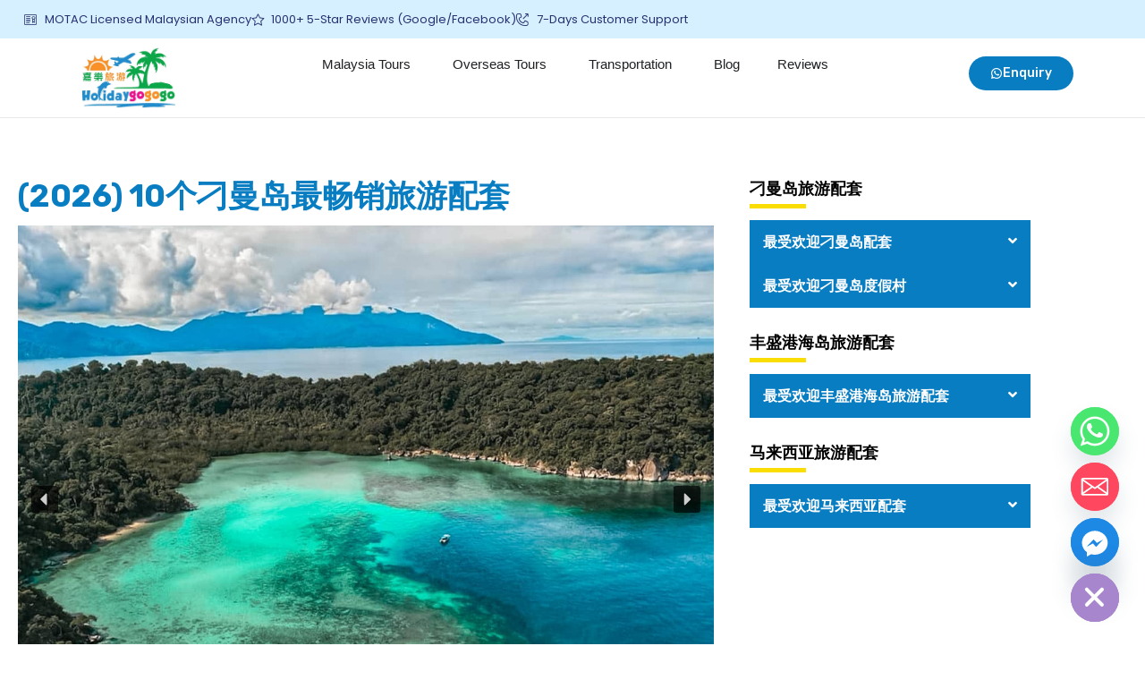

--- FILE ---
content_type: text/html; charset=UTF-8
request_url: https://www.holidaygogogo.com/top-5-pulau-tioman-tour-packages-cn/
body_size: 59763
content:
<!doctype html>
<html lang="en-US">
<head>
	<script>
		!function (w, d, t) {
		  w.TiktokAnalyticsObject=t;var ttq=w[t]=w[t]||[];ttq.methods=["page","track","identify","instances","debug","on","off","once","ready","alias","group","enableCookie","disableCookie"],ttq.setAndDefer=function(t,e){t[e]=function(){t.push([e].concat(Array.prototype.slice.call(arguments,0)))}};for(var i=0;i<ttq.methods.length;i++)ttq.setAndDefer(ttq,ttq.methods[i]);ttq.instance=function(t){for(var e=ttq._i[t]||[],n=0;n<ttq.methods.length;n++
)ttq.setAndDefer(e,ttq.methods[n]);return e},ttq.load=function(e,n){var i="https://analytics.tiktok.com/i18n/pixel/events.js";ttq._i=ttq._i||{},ttq._i[e]=[],ttq._i[e]._u=i,ttq._t=ttq._t||{},ttq._t[e]=+new Date,ttq._o=ttq._o||{},ttq._o[e]=n||{};n=document.createElement("script");n.type="text/javascript",n.async=!0,n.src=i+"?sdkid="+e+"&lib="+t;e=document.getElementsByTagName("script")[0];e.parentNode.insertBefore(n,e)};
		
		  ttq.load('CMJQ4SRC77U4JRP1ANK0');
		  ttq.page();
		}(window, document, 'ttq');
	</script>
	<meta charset="UTF-8">
	<meta name="viewport" content="width=device-width, initial-scale=1">
	<link rel="profile" href="https://gmpg.org/xfn/11">
	<meta name='robots' content='index, follow, max-image-preview:large, max-snippet:-1, max-video-preview:-1' />

	<!-- This site is optimized with the Yoast SEO plugin v26.5 - https://yoast.com/wordpress/plugins/seo/ -->
	<title>(2026) 10个刁曼岛最畅销旅游配套 - HolidayGoGoGo</title>
	<link rel="canonical" href="https://www.holidaygogogo.com/top-5-pulau-tioman-tour-packages-cn/" />
	<meta property="og:locale" content="en_US" />
	<meta property="og:type" content="article" />
	<meta property="og:title" content="(2026) 10个刁曼岛最畅销旅游配套 - HolidayGoGoGo" />
	<meta property="og:description" content="ENG | BM" />
	<meta property="og:url" content="https://www.holidaygogogo.com/top-5-pulau-tioman-tour-packages-cn/" />
	<meta property="og:site_name" content="HolidayGoGoGo" />
	<meta property="article:published_time" content="2016-11-24T02:20:55+00:00" />
	<meta property="article:modified_time" content="2026-01-07T15:02:08+00:00" />
	<meta property="og:image" content="https://www.holidaygogogo.com/wp-content/uploads/2020/08/Juara-Mutiara-Resort-Surrounding1.jpg" />
	<meta property="og:image:width" content="1070" />
	<meta property="og:image:height" content="713" />
	<meta property="og:image:type" content="image/jpeg" />
	<meta name="author" content="Simon" />
	<meta name="twitter:card" content="summary_large_image" />
	<meta name="twitter:label1" content="Written by" />
	<meta name="twitter:data1" content="Simon" />
	<meta name="twitter:label2" content="Est. reading time" />
	<meta name="twitter:data2" content="1 minute" />
	<script type="application/ld+json" class="yoast-schema-graph">{"@context":"https://schema.org","@graph":[{"@type":"Article","@id":"https://www.holidaygogogo.com/top-5-pulau-tioman-tour-packages-cn/#article","isPartOf":{"@id":"https://www.holidaygogogo.com/top-5-pulau-tioman-tour-packages-cn/"},"author":{"name":"Simon","@id":"https://www.holidaygogogo.com/#/schema/person/6c2e39cba98024baac9b59e5b95745da"},"headline":"(2026) 10个刁曼岛最畅销旅游配套","datePublished":"2016-11-24T02:20:55+00:00","dateModified":"2026-01-07T15:02:08+00:00","mainEntityOfPage":{"@id":"https://www.holidaygogogo.com/top-5-pulau-tioman-tour-packages-cn/"},"wordCount":32,"commentCount":0,"publisher":{"@id":"https://www.holidaygogogo.com/#organization"},"image":{"@id":"https://www.holidaygogogo.com/top-5-pulau-tioman-tour-packages-cn/#primaryimage"},"thumbnailUrl":"https://www.holidaygogogo.com/wp-content/uploads/2020/08/Juara-Mutiara-Resort-Surrounding1.jpg","articleSection":["Tioman Package CN"],"inLanguage":"en-US","potentialAction":[{"@type":"CommentAction","name":"Comment","target":["https://www.holidaygogogo.com/top-5-pulau-tioman-tour-packages-cn/#respond"]}]},{"@type":"WebPage","@id":"https://www.holidaygogogo.com/top-5-pulau-tioman-tour-packages-cn/","url":"https://www.holidaygogogo.com/top-5-pulau-tioman-tour-packages-cn/","name":"(2026) 10个刁曼岛最畅销旅游配套 - HolidayGoGoGo","isPartOf":{"@id":"https://www.holidaygogogo.com/#website"},"primaryImageOfPage":{"@id":"https://www.holidaygogogo.com/top-5-pulau-tioman-tour-packages-cn/#primaryimage"},"image":{"@id":"https://www.holidaygogogo.com/top-5-pulau-tioman-tour-packages-cn/#primaryimage"},"thumbnailUrl":"https://www.holidaygogogo.com/wp-content/uploads/2020/08/Juara-Mutiara-Resort-Surrounding1.jpg","datePublished":"2016-11-24T02:20:55+00:00","dateModified":"2026-01-07T15:02:08+00:00","breadcrumb":{"@id":"https://www.holidaygogogo.com/top-5-pulau-tioman-tour-packages-cn/#breadcrumb"},"inLanguage":"en-US","potentialAction":[{"@type":"ReadAction","target":["https://www.holidaygogogo.com/top-5-pulau-tioman-tour-packages-cn/"]}]},{"@type":"ImageObject","inLanguage":"en-US","@id":"https://www.holidaygogogo.com/top-5-pulau-tioman-tour-packages-cn/#primaryimage","url":"https://www.holidaygogogo.com/wp-content/uploads/2020/08/Juara-Mutiara-Resort-Surrounding1.jpg","contentUrl":"https://www.holidaygogogo.com/wp-content/uploads/2020/08/Juara-Mutiara-Resort-Surrounding1.jpg","width":1070,"height":713,"caption":"Juara Mutiara Resort Surrounding"},{"@type":"BreadcrumbList","@id":"https://www.holidaygogogo.com/top-5-pulau-tioman-tour-packages-cn/#breadcrumb","itemListElement":[{"@type":"ListItem","position":1,"name":"Home","item":"https://www.holidaygogogo.com/"},{"@type":"ListItem","position":2,"name":"Tour Package","item":"https://www.holidaygogogo.com/category/tour-package/"},{"@type":"ListItem","position":3,"name":"Tioman Package CN","item":"https://www.holidaygogogo.com/category/tour-package/tioman-package-cn/"},{"@type":"ListItem","position":4,"name":"(2026) 10个刁曼岛最畅销旅游配套"}]},{"@type":"WebSite","@id":"https://www.holidaygogogo.com/#website","url":"https://www.holidaygogogo.com/","name":"HolidayGoGoGo","description":"Island, Beach &amp; Cruise Tour Packages","publisher":{"@id":"https://www.holidaygogogo.com/#organization"},"potentialAction":[{"@type":"SearchAction","target":{"@type":"EntryPoint","urlTemplate":"https://www.holidaygogogo.com/?s={search_term_string}"},"query-input":{"@type":"PropertyValueSpecification","valueRequired":true,"valueName":"search_term_string"}}],"inLanguage":"en-US"},{"@type":"Organization","@id":"https://www.holidaygogogo.com/#organization","name":"HolidayGoGoGo","url":"https://www.holidaygogogo.com/","logo":{"@type":"ImageObject","inLanguage":"en-US","@id":"https://www.holidaygogogo.com/#/schema/logo/image/","url":"https://www.holidaygogogo.com/wp-content/uploads/2020/08/Holidaygogogo-Logo-02-1.png","contentUrl":"https://www.holidaygogogo.com/wp-content/uploads/2020/08/Holidaygogogo-Logo-02-1.png","width":839,"height":421,"caption":"HolidayGoGoGo"},"image":{"@id":"https://www.holidaygogogo.com/#/schema/logo/image/"}},{"@type":"Person","@id":"https://www.holidaygogogo.com/#/schema/person/6c2e39cba98024baac9b59e5b95745da","name":"Simon","image":{"@type":"ImageObject","inLanguage":"en-US","@id":"https://www.holidaygogogo.com/#/schema/person/image/","url":"https://secure.gravatar.com/avatar/633db96abc6a931d4891bd135bff201a8742fb066af23ea646cdb5d9e4b60190?s=96&r=g","contentUrl":"https://secure.gravatar.com/avatar/633db96abc6a931d4891bd135bff201a8742fb066af23ea646cdb5d9e4b60190?s=96&r=g","caption":"Simon"},"sameAs":["http://www.holidaygogogo.com"],"url":"https://www.holidaygogogo.com/author/admin/"}]}</script>
	<!-- / Yoast SEO plugin. -->


<link rel='dns-prefetch' href='//cdn.jsdelivr.net' />
<link rel='dns-prefetch' href='//cdnjs.cloudflare.com' />
<link rel="alternate" title="oEmbed (JSON)" type="application/json+oembed" href="https://www.holidaygogogo.com/wp-json/oembed/1.0/embed?url=https%3A%2F%2Fwww.holidaygogogo.com%2Ftop-5-pulau-tioman-tour-packages-cn%2F" />
<link rel="alternate" title="oEmbed (XML)" type="text/xml+oembed" href="https://www.holidaygogogo.com/wp-json/oembed/1.0/embed?url=https%3A%2F%2Fwww.holidaygogogo.com%2Ftop-5-pulau-tioman-tour-packages-cn%2F&#038;format=xml" />
<style id='wp-img-auto-sizes-contain-inline-css'>
img:is([sizes=auto i],[sizes^="auto," i]){contain-intrinsic-size:3000px 1500px}
/*# sourceURL=wp-img-auto-sizes-contain-inline-css */
</style>
<link rel='stylesheet' id='dt-animation-css-css' href='https://www.holidaygogogo.com/wp-content/plugins/designthemes-core-features/shortcodes/css/animations.css' media='all' />
<link rel='stylesheet' id='dt-sc-css-css' href='https://www.holidaygogogo.com/wp-content/plugins/designthemes-core-features/shortcodes/css/shortcodes.css' media='all' />
<link rel='stylesheet' id='wp-customer-reviews-3-frontend-css' href='https://www.holidaygogogo.com/wp-content/plugins/wp-customer-reviews/css/wp-customer-reviews.css' media='all' />
<style id='wp-emoji-styles-inline-css'>

	img.wp-smiley, img.emoji {
		display: inline !important;
		border: none !important;
		box-shadow: none !important;
		height: 1em !important;
		width: 1em !important;
		margin: 0 0.07em !important;
		vertical-align: -0.1em !important;
		background: none !important;
		padding: 0 !important;
	}
/*# sourceURL=wp-emoji-styles-inline-css */
</style>
<link rel='stylesheet' id='wp-block-library-css' href='https://www.holidaygogogo.com/wp-includes/css/dist/block-library/style.min.css' media='all' />
<style id='classic-theme-styles-inline-css'>
/*! This file is auto-generated */
.wp-block-button__link{color:#fff;background-color:#32373c;border-radius:9999px;box-shadow:none;text-decoration:none;padding:calc(.667em + 2px) calc(1.333em + 2px);font-size:1.125em}.wp-block-file__button{background:#32373c;color:#fff;text-decoration:none}
/*# sourceURL=/wp-includes/css/classic-themes.min.css */
</style>
<style id='global-styles-inline-css'>
:root{--wp--preset--aspect-ratio--square: 1;--wp--preset--aspect-ratio--4-3: 4/3;--wp--preset--aspect-ratio--3-4: 3/4;--wp--preset--aspect-ratio--3-2: 3/2;--wp--preset--aspect-ratio--2-3: 2/3;--wp--preset--aspect-ratio--16-9: 16/9;--wp--preset--aspect-ratio--9-16: 9/16;--wp--preset--color--black: #000000;--wp--preset--color--cyan-bluish-gray: #abb8c3;--wp--preset--color--white: #ffffff;--wp--preset--color--pale-pink: #f78da7;--wp--preset--color--vivid-red: #cf2e2e;--wp--preset--color--luminous-vivid-orange: #ff6900;--wp--preset--color--luminous-vivid-amber: #fcb900;--wp--preset--color--light-green-cyan: #7bdcb5;--wp--preset--color--vivid-green-cyan: #00d084;--wp--preset--color--pale-cyan-blue: #8ed1fc;--wp--preset--color--vivid-cyan-blue: #0693e3;--wp--preset--color--vivid-purple: #9b51e0;--wp--preset--gradient--vivid-cyan-blue-to-vivid-purple: linear-gradient(135deg,rgb(6,147,227) 0%,rgb(155,81,224) 100%);--wp--preset--gradient--light-green-cyan-to-vivid-green-cyan: linear-gradient(135deg,rgb(122,220,180) 0%,rgb(0,208,130) 100%);--wp--preset--gradient--luminous-vivid-amber-to-luminous-vivid-orange: linear-gradient(135deg,rgb(252,185,0) 0%,rgb(255,105,0) 100%);--wp--preset--gradient--luminous-vivid-orange-to-vivid-red: linear-gradient(135deg,rgb(255,105,0) 0%,rgb(207,46,46) 100%);--wp--preset--gradient--very-light-gray-to-cyan-bluish-gray: linear-gradient(135deg,rgb(238,238,238) 0%,rgb(169,184,195) 100%);--wp--preset--gradient--cool-to-warm-spectrum: linear-gradient(135deg,rgb(74,234,220) 0%,rgb(151,120,209) 20%,rgb(207,42,186) 40%,rgb(238,44,130) 60%,rgb(251,105,98) 80%,rgb(254,248,76) 100%);--wp--preset--gradient--blush-light-purple: linear-gradient(135deg,rgb(255,206,236) 0%,rgb(152,150,240) 100%);--wp--preset--gradient--blush-bordeaux: linear-gradient(135deg,rgb(254,205,165) 0%,rgb(254,45,45) 50%,rgb(107,0,62) 100%);--wp--preset--gradient--luminous-dusk: linear-gradient(135deg,rgb(255,203,112) 0%,rgb(199,81,192) 50%,rgb(65,88,208) 100%);--wp--preset--gradient--pale-ocean: linear-gradient(135deg,rgb(255,245,203) 0%,rgb(182,227,212) 50%,rgb(51,167,181) 100%);--wp--preset--gradient--electric-grass: linear-gradient(135deg,rgb(202,248,128) 0%,rgb(113,206,126) 100%);--wp--preset--gradient--midnight: linear-gradient(135deg,rgb(2,3,129) 0%,rgb(40,116,252) 100%);--wp--preset--font-size--small: 13px;--wp--preset--font-size--medium: 20px;--wp--preset--font-size--large: 36px;--wp--preset--font-size--x-large: 42px;--wp--preset--spacing--20: 0.44rem;--wp--preset--spacing--30: 0.67rem;--wp--preset--spacing--40: 1rem;--wp--preset--spacing--50: 1.5rem;--wp--preset--spacing--60: 2.25rem;--wp--preset--spacing--70: 3.38rem;--wp--preset--spacing--80: 5.06rem;--wp--preset--shadow--natural: 6px 6px 9px rgba(0, 0, 0, 0.2);--wp--preset--shadow--deep: 12px 12px 50px rgba(0, 0, 0, 0.4);--wp--preset--shadow--sharp: 6px 6px 0px rgba(0, 0, 0, 0.2);--wp--preset--shadow--outlined: 6px 6px 0px -3px rgb(255, 255, 255), 6px 6px rgb(0, 0, 0);--wp--preset--shadow--crisp: 6px 6px 0px rgb(0, 0, 0);}:where(.is-layout-flex){gap: 0.5em;}:where(.is-layout-grid){gap: 0.5em;}body .is-layout-flex{display: flex;}.is-layout-flex{flex-wrap: wrap;align-items: center;}.is-layout-flex > :is(*, div){margin: 0;}body .is-layout-grid{display: grid;}.is-layout-grid > :is(*, div){margin: 0;}:where(.wp-block-columns.is-layout-flex){gap: 2em;}:where(.wp-block-columns.is-layout-grid){gap: 2em;}:where(.wp-block-post-template.is-layout-flex){gap: 1.25em;}:where(.wp-block-post-template.is-layout-grid){gap: 1.25em;}.has-black-color{color: var(--wp--preset--color--black) !important;}.has-cyan-bluish-gray-color{color: var(--wp--preset--color--cyan-bluish-gray) !important;}.has-white-color{color: var(--wp--preset--color--white) !important;}.has-pale-pink-color{color: var(--wp--preset--color--pale-pink) !important;}.has-vivid-red-color{color: var(--wp--preset--color--vivid-red) !important;}.has-luminous-vivid-orange-color{color: var(--wp--preset--color--luminous-vivid-orange) !important;}.has-luminous-vivid-amber-color{color: var(--wp--preset--color--luminous-vivid-amber) !important;}.has-light-green-cyan-color{color: var(--wp--preset--color--light-green-cyan) !important;}.has-vivid-green-cyan-color{color: var(--wp--preset--color--vivid-green-cyan) !important;}.has-pale-cyan-blue-color{color: var(--wp--preset--color--pale-cyan-blue) !important;}.has-vivid-cyan-blue-color{color: var(--wp--preset--color--vivid-cyan-blue) !important;}.has-vivid-purple-color{color: var(--wp--preset--color--vivid-purple) !important;}.has-black-background-color{background-color: var(--wp--preset--color--black) !important;}.has-cyan-bluish-gray-background-color{background-color: var(--wp--preset--color--cyan-bluish-gray) !important;}.has-white-background-color{background-color: var(--wp--preset--color--white) !important;}.has-pale-pink-background-color{background-color: var(--wp--preset--color--pale-pink) !important;}.has-vivid-red-background-color{background-color: var(--wp--preset--color--vivid-red) !important;}.has-luminous-vivid-orange-background-color{background-color: var(--wp--preset--color--luminous-vivid-orange) !important;}.has-luminous-vivid-amber-background-color{background-color: var(--wp--preset--color--luminous-vivid-amber) !important;}.has-light-green-cyan-background-color{background-color: var(--wp--preset--color--light-green-cyan) !important;}.has-vivid-green-cyan-background-color{background-color: var(--wp--preset--color--vivid-green-cyan) !important;}.has-pale-cyan-blue-background-color{background-color: var(--wp--preset--color--pale-cyan-blue) !important;}.has-vivid-cyan-blue-background-color{background-color: var(--wp--preset--color--vivid-cyan-blue) !important;}.has-vivid-purple-background-color{background-color: var(--wp--preset--color--vivid-purple) !important;}.has-black-border-color{border-color: var(--wp--preset--color--black) !important;}.has-cyan-bluish-gray-border-color{border-color: var(--wp--preset--color--cyan-bluish-gray) !important;}.has-white-border-color{border-color: var(--wp--preset--color--white) !important;}.has-pale-pink-border-color{border-color: var(--wp--preset--color--pale-pink) !important;}.has-vivid-red-border-color{border-color: var(--wp--preset--color--vivid-red) !important;}.has-luminous-vivid-orange-border-color{border-color: var(--wp--preset--color--luminous-vivid-orange) !important;}.has-luminous-vivid-amber-border-color{border-color: var(--wp--preset--color--luminous-vivid-amber) !important;}.has-light-green-cyan-border-color{border-color: var(--wp--preset--color--light-green-cyan) !important;}.has-vivid-green-cyan-border-color{border-color: var(--wp--preset--color--vivid-green-cyan) !important;}.has-pale-cyan-blue-border-color{border-color: var(--wp--preset--color--pale-cyan-blue) !important;}.has-vivid-cyan-blue-border-color{border-color: var(--wp--preset--color--vivid-cyan-blue) !important;}.has-vivid-purple-border-color{border-color: var(--wp--preset--color--vivid-purple) !important;}.has-vivid-cyan-blue-to-vivid-purple-gradient-background{background: var(--wp--preset--gradient--vivid-cyan-blue-to-vivid-purple) !important;}.has-light-green-cyan-to-vivid-green-cyan-gradient-background{background: var(--wp--preset--gradient--light-green-cyan-to-vivid-green-cyan) !important;}.has-luminous-vivid-amber-to-luminous-vivid-orange-gradient-background{background: var(--wp--preset--gradient--luminous-vivid-amber-to-luminous-vivid-orange) !important;}.has-luminous-vivid-orange-to-vivid-red-gradient-background{background: var(--wp--preset--gradient--luminous-vivid-orange-to-vivid-red) !important;}.has-very-light-gray-to-cyan-bluish-gray-gradient-background{background: var(--wp--preset--gradient--very-light-gray-to-cyan-bluish-gray) !important;}.has-cool-to-warm-spectrum-gradient-background{background: var(--wp--preset--gradient--cool-to-warm-spectrum) !important;}.has-blush-light-purple-gradient-background{background: var(--wp--preset--gradient--blush-light-purple) !important;}.has-blush-bordeaux-gradient-background{background: var(--wp--preset--gradient--blush-bordeaux) !important;}.has-luminous-dusk-gradient-background{background: var(--wp--preset--gradient--luminous-dusk) !important;}.has-pale-ocean-gradient-background{background: var(--wp--preset--gradient--pale-ocean) !important;}.has-electric-grass-gradient-background{background: var(--wp--preset--gradient--electric-grass) !important;}.has-midnight-gradient-background{background: var(--wp--preset--gradient--midnight) !important;}.has-small-font-size{font-size: var(--wp--preset--font-size--small) !important;}.has-medium-font-size{font-size: var(--wp--preset--font-size--medium) !important;}.has-large-font-size{font-size: var(--wp--preset--font-size--large) !important;}.has-x-large-font-size{font-size: var(--wp--preset--font-size--x-large) !important;}
:where(.wp-block-post-template.is-layout-flex){gap: 1.25em;}:where(.wp-block-post-template.is-layout-grid){gap: 1.25em;}
:where(.wp-block-term-template.is-layout-flex){gap: 1.25em;}:where(.wp-block-term-template.is-layout-grid){gap: 1.25em;}
:where(.wp-block-columns.is-layout-flex){gap: 2em;}:where(.wp-block-columns.is-layout-grid){gap: 2em;}
:root :where(.wp-block-pullquote){font-size: 1.5em;line-height: 1.6;}
/*# sourceURL=global-styles-inline-css */
</style>
<link rel='stylesheet' id='chaty-css-css' href='https://www.holidaygogogo.com/wp-content/plugins/chaty-pro/css/chaty-front.min.css' media='all' />
<link rel='stylesheet' id='niche-frame-css' href='https://www.holidaygogogo.com/wp-content/plugins/primary-addon-for-elementor/assets/css/niche-frame.css' media='all' />
<link rel='stylesheet' id='font-awesome-css' href='https://www.holidaygogogo.com/wp-content/plugins/elementor/assets/lib/font-awesome/css/font-awesome.min.css' media='all' />
<link rel='stylesheet' id='animate-css' href='https://www.holidaygogogo.com/wp-content/plugins/primary-addon-for-elementor/assets/css/animate.min.css' media='all' />
<link rel='stylesheet' id='themify-icons-css' href='https://www.holidaygogogo.com/wp-content/plugins/primary-addon-for-elementor/assets/css/themify-icons.min.css' media='all' />
<link rel='stylesheet' id='linea-css' href='https://www.holidaygogogo.com/wp-content/plugins/primary-addon-for-elementor/assets/css/linea.min.css' media='all' />
<link rel='stylesheet' id='hover-css' href='https://www.holidaygogogo.com/wp-content/plugins/primary-addon-for-elementor/assets/css/hover-min.css' media='all' />
<link rel='stylesheet' id='icofont-css' href='https://www.holidaygogogo.com/wp-content/plugins/primary-addon-for-elementor/assets/css/icofont.min.css' media='all' />
<link rel='stylesheet' id='magnific-popup-css' href='https://www.holidaygogogo.com/wp-content/plugins/primary-addon-for-elementor/assets/css/magnific-popup.min.css' media='all' />
<link rel='stylesheet' id='flickity-css' href='https://www.holidaygogogo.com/wp-content/plugins/primary-addon-for-elementor/assets/css/flickity.min.css' media='all' />
<link rel='stylesheet' id='owl-carousel-css' href='https://www.holidaygogogo.com/wp-content/plugins/primary-addon-for-elementor/assets/css/owl.carousel.min.css' media='all' />
<link rel='stylesheet' id='juxtapose-css' href='https://www.holidaygogogo.com/wp-content/plugins/primary-addon-for-elementor/assets/css/juxtapose.css' media='all' />
<link rel='stylesheet' id='prim-styles-css' href='https://www.holidaygogogo.com/wp-content/plugins/primary-addon-for-elementor/assets/css/styles.css' media='all' />
<link rel='stylesheet' id='prim-responsive-css' href='https://www.holidaygogogo.com/wp-content/plugins/primary-addon-for-elementor/assets/css/responsive.css' media='all' />
<link rel='stylesheet' id='bg-shce-genericons-css' href='https://www.holidaygogogo.com/wp-content/plugins/show-hidecollapse-expand/assets/css/genericons/genericons.css' media='all' />
<link rel='stylesheet' id='bg-show-hide-css' href='https://www.holidaygogogo.com/wp-content/plugins/show-hidecollapse-expand/assets/css/bg-show-hide.css' media='all' />
<link rel='stylesheet' id='sk-icomoon-css' href='https://www.holidaygogogo.com/wp-content/plugins/sk-table-of-contents/vendor/icomoon/style.min.css' media='all' />
<link rel='stylesheet' id='sk-toc-css' href='https://www.holidaygogogo.com/wp-content/plugins/sk-table-of-contents/assets/css/screen.css' media='all' />
<style id='sk-toc-inline-css'>
div#sk-toc-container p.sk-toc-title {font-size: 120%;}div#sk-toc-container p.sk-toc-title {font-weight: 500;}div#sk-toc-container ul li {font-size: 95%;}div#sk-toc-container {background: #ffffff;border: 1px solid #1e73be;}div#sk-toc-container p.sk-toc-title {color: #000000;}div#sk-toc-container ul.sk-toc-list a {color: #000000;}@media only screen and (min-width: 800px){ div#sk-toc-container ul.sk-toc-list a:hover {color: #ffffff;background-color:#1e73be;}}div#sk-toc-container ul.sk-toc-list .active a {color: #ffffff;background-color:#1e73be;}
/*# sourceURL=sk-toc-inline-css */
</style>
<link rel='stylesheet' id='hello-elementor-css' href='https://www.holidaygogogo.com/wp-content/themes/hello-elementor/style.min.css' media='all' />
<link rel='stylesheet' id='hello-elementor-theme-style-css' href='https://www.holidaygogogo.com/wp-content/themes/hello-elementor/theme.min.css' media='all' />
<link rel='stylesheet' id='elementor-frontend-css' href='https://www.holidaygogogo.com/wp-content/plugins/elementor/assets/css/frontend.min.css' media='all' />
<style id='elementor-frontend-inline-css'>
.elementor-kit-124951{--e-global-color-primary:#087DC2;--e-global-color-secondary:#FFFFFF;--e-global-color-text:#333333;--e-global-color-accent:#FADE03;--e-global-color-eac26b2:#000000;--e-global-color-71c3209:#FCAF17;--e-global-color-b51e81c:#00A14B;--e-global-color-bdcdac5:#204068;--e-global-color-f9c3942:#F5F5F5;--e-global-color-51f923c:#9428D6;--e-global-color-7d4b19d:#FDB40F;--e-global-color-6aba0d1:#297ED6;--e-global-color-992408c:#EDEDED;--e-global-color-65c3f9d:#ECECEC;--e-global-color-0d43741:#2C3E50;--e-global-color-d6c3393:#800080;--e-global-color-8af4914:#F5F5F5;--e-global-color-2c14d2c:#323637;--e-global-color-8a3dfae:#B2B8B9;--e-global-color-0653ffc:#00000017;--e-global-color-168dd03:#00000033;--e-global-color-ff9f924:#F5F5F580;--e-global-color-5003e42:#F0F6FF;--e-global-color-cb59e49:#FDFBF6;--e-global-color-5d69b3a:#E847A1;--e-global-typography-primary-font-family:"Rubik";--e-global-typography-primary-font-size:50px;--e-global-typography-primary-font-weight:700;--e-global-typography-secondary-font-family:"Rubik";--e-global-typography-secondary-font-size:35px;--e-global-typography-secondary-font-weight:700;--e-global-typography-text-font-family:"Rubik";--e-global-typography-text-font-size:16px;--e-global-typography-text-font-weight:400;--e-global-typography-accent-font-family:"Rubik";--e-global-typography-accent-font-size:12px;--e-global-typography-accent-font-weight:500;--e-global-typography-83796aa-font-family:"Rubik";--e-global-typography-83796aa-font-size:16px;--e-global-typography-83796aa-font-weight:700;--e-global-typography-83796aa-line-height:1.4px;--e-global-typography-238e867-font-family:"Rubik";--e-global-typography-238e867-font-size:25px;--e-global-typography-238e867-font-weight:600;--e-global-typography-d60c7af-font-family:"Rubik";--e-global-typography-d60c7af-font-size:14px;--e-global-typography-d60c7af-font-weight:500;--e-global-typography-d60c7af-line-height:28px;--e-global-typography-a15da4b-font-family:"Rubik";--e-global-typography-a15da4b-font-size:18px;--e-global-typography-a15da4b-font-weight:700;--e-global-typography-a15da4b-text-decoration:underline;--e-global-typography-d9f5975-font-family:"Rubik";--e-global-typography-d9f5975-font-size:16px;--e-global-typography-d9f5975-font-weight:700;--e-global-typography-3bb67f2-font-family:"Rubik";--e-global-typography-3bb67f2-font-size:18px;--e-global-typography-3bb67f2-font-weight:700;--e-global-typography-960847c-font-family:"Rubik";--e-global-typography-960847c-font-size:16px;--e-global-typography-960847c-font-weight:600;--e-global-typography-960847c-line-height:1.2em;--e-global-typography-d2a873f-font-family:"Rubik";--e-global-typography-d2a873f-font-size:15px;--e-global-typography-d2a873f-font-weight:500;--e-global-typography-82c9ece-font-family:"Rubik";--e-global-typography-82c9ece-font-size:30px;--e-global-typography-82c9ece-font-weight:600;--e-global-typography-75bc87f-font-family:"Rubik";--e-global-typography-75bc87f-font-size:25px;--e-global-typography-75bc87f-font-weight:600;--e-global-typography-c9c4981-font-family:"Rubik";--e-global-typography-c9c4981-font-size:20px;--e-global-typography-c9c4981-font-weight:500;--e-global-typography-0ea85dd-font-family:"Rubik";--e-global-typography-0ea85dd-font-size:17px;--e-global-typography-0ea85dd-font-weight:500;--e-global-typography-0ea85dd-line-height:28px;--e-global-typography-3681d6f-font-family:"Rubik";--e-global-typography-3681d6f-font-size:14px;--e-global-typography-3681d6f-font-weight:400;--e-global-typography-1f93315-font-family:"Rubik";--e-global-typography-1f93315-font-size:20px;--e-global-typography-1f93315-font-weight:500;--e-global-typography-b35f76c-font-family:"Rubik";--e-global-typography-b35f76c-font-size:15px;--e-global-typography-b35f76c-font-weight:600;--e-global-typography-1c1b622-font-family:"Rubik";--e-global-typography-1c1b622-font-size:17px;--e-global-typography-1c1b622-font-weight:600;--e-global-typography-01103e2-font-family:"Rubik";--e-global-typography-01103e2-font-size:30px;--e-global-typography-01103e2-font-weight:600;}.elementor-kit-124951 e-page-transition{background-color:#FFBC7D;}.elementor-kit-124951 input:not([type="button"]):not([type="submit"]),.elementor-kit-124951 textarea,.elementor-kit-124951 .elementor-field-textual{border-style:solid;border-width:1px 1px 1px 1px;border-color:var( --e-global-color-168dd03 );border-radius:10px 10px 10px 10px;}.elementor-kit-124951 input:focus:not([type="button"]):not([type="submit"]),.elementor-kit-124951 textarea:focus,.elementor-kit-124951 .elementor-field-textual:focus{border-style:solid;border-color:var( --e-global-color-bdcdac5 );}.elementor-section.elementor-section-boxed > .elementor-container{max-width:1140px;}.e-con{--container-max-width:1140px;}{}h1.entry-title{display:var(--page-title-display);}@media(max-width:1024px){.elementor-kit-124951{--e-global-typography-primary-font-size:35px;}.elementor-section.elementor-section-boxed > .elementor-container{max-width:1024px;}.e-con{--container-max-width:1024px;}}@media(max-width:767px){.elementor-kit-124951{--e-global-typography-primary-font-size:30px;--e-global-typography-83796aa-line-height:1.4em;--e-global-typography-01103e2-font-size:22px;--e-global-typography-01103e2-line-height:1.3em;}.elementor-section.elementor-section-boxed > .elementor-container{max-width:767px;}.e-con{--container-max-width:767px;}}
.elementor-496310 .elementor-element.elementor-element-6e88192{--display:flex;--flex-direction:row;--container-widget-width:calc( ( 1 - var( --container-widget-flex-grow ) ) * 100% );--container-widget-height:100%;--container-widget-flex-grow:1;--container-widget-align-self:stretch;--flex-wrap-mobile:wrap;--align-items:center;--gap:0px 0px;--row-gap:0px;--column-gap:0px;border-style:solid;--border-style:solid;border-width:0px 0px 1px 0px;--border-top-width:0px;--border-right-width:0px;--border-bottom-width:1px;--border-left-width:0px;border-color:#00000017;--border-color:#00000017;--border-radius:0px 0px 0px 0px;--margin-top:0px;--margin-bottom:0px;--margin-left:0px;--margin-right:0px;--padding-top:0px;--padding-bottom:0px;--padding-left:0px;--padding-right:0px;--z-index:9999;}.elementor-496310 .elementor-element.elementor-element-a8d0544{--display:flex;--gap:0px 0px;--row-gap:0px;--column-gap:0px;--padding-top:0px;--padding-bottom:0px;--padding-left:0px;--padding-right:0px;}.elementor-496310 .elementor-element.elementor-element-bfcb36a{--display:flex;--flex-direction:row;--container-widget-width:calc( ( 1 - var( --container-widget-flex-grow ) ) * 100% );--container-widget-height:100%;--container-widget-flex-grow:1;--container-widget-align-self:stretch;--flex-wrap-mobile:wrap;--align-items:center;--gap:10px 10px;--row-gap:10px;--column-gap:10px;--padding-top:12px;--padding-bottom:12px;--padding-left:12px;--padding-right:12px;}.elementor-496310 .elementor-element.elementor-element-bfcb36a:not(.elementor-motion-effects-element-type-background), .elementor-496310 .elementor-element.elementor-element-bfcb36a > .elementor-motion-effects-container > .elementor-motion-effects-layer{background-color:#D6F0FF;}.elementor-496310 .elementor-element.elementor-element-cd805bb{--display:flex;--justify-content:center;--align-items:center;--container-widget-width:calc( ( 1 - var( --container-widget-flex-grow ) ) * 100% );--gap:0px 0px;--row-gap:0px;--column-gap:0px;--padding-top:0px;--padding-bottom:0px;--padding-left:15px;--padding-right:15px;}.elementor-widget-icon-list .elementor-icon-list-item:not(:last-child):after{border-color:var( --e-global-color-text );}.elementor-widget-icon-list .elementor-icon-list-icon i{color:var( --e-global-color-primary );}.elementor-widget-icon-list .elementor-icon-list-icon svg{fill:var( --e-global-color-primary );}.elementor-widget-icon-list .elementor-icon-list-item > .elementor-icon-list-text, .elementor-widget-icon-list .elementor-icon-list-item > a{font-family:var( --e-global-typography-text-font-family ), Sans-serif;font-size:var( --e-global-typography-text-font-size );font-weight:var( --e-global-typography-text-font-weight );}.elementor-widget-icon-list .elementor-icon-list-text{color:var( --e-global-color-secondary );}.elementor-496310 .elementor-element.elementor-element-2d88dab > .elementor-widget-container{margin:0px 0px 0px 0px;}.elementor-496310 .elementor-element.elementor-element-2d88dab .elementor-icon-list-items:not(.elementor-inline-items) .elementor-icon-list-item:not(:last-child){padding-block-end:calc(39px/2);}.elementor-496310 .elementor-element.elementor-element-2d88dab .elementor-icon-list-items:not(.elementor-inline-items) .elementor-icon-list-item:not(:first-child){margin-block-start:calc(39px/2);}.elementor-496310 .elementor-element.elementor-element-2d88dab .elementor-icon-list-items.elementor-inline-items .elementor-icon-list-item{margin-inline:calc(39px/2);}.elementor-496310 .elementor-element.elementor-element-2d88dab .elementor-icon-list-items.elementor-inline-items{margin-inline:calc(-39px/2);}.elementor-496310 .elementor-element.elementor-element-2d88dab .elementor-icon-list-items.elementor-inline-items .elementor-icon-list-item:after{inset-inline-end:calc(-39px/2);}.elementor-496310 .elementor-element.elementor-element-2d88dab .elementor-icon-list-icon i{color:#273171;transition:color 0.3s;}.elementor-496310 .elementor-element.elementor-element-2d88dab .elementor-icon-list-icon svg{fill:#273171;transition:fill 0.3s;}.elementor-496310 .elementor-element.elementor-element-2d88dab{--e-icon-list-icon-size:14px;}.elementor-496310 .elementor-element.elementor-element-2d88dab .elementor-icon-list-item > .elementor-icon-list-text, .elementor-496310 .elementor-element.elementor-element-2d88dab .elementor-icon-list-item > a{font-family:"Poppins", Sans-serif;font-size:13px;font-weight:400;}.elementor-496310 .elementor-element.elementor-element-2d88dab .elementor-icon-list-text{color:#273171;transition:color 0.3s;}.elementor-496310 .elementor-element.elementor-element-5f95177 > .elementor-widget-container{margin:0px 0px 0px 0px;padding:0px 0px 0px 0px;}.elementor-496310 .elementor-element.elementor-element-3d9e889{--display:flex;--flex-direction:row;--container-widget-width:calc( ( 1 - var( --container-widget-flex-grow ) ) * 100% );--container-widget-height:100%;--container-widget-flex-grow:1;--container-widget-align-self:stretch;--flex-wrap-mobile:wrap;--align-items:stretch;--gap:10px 10px;--row-gap:10px;--column-gap:10px;--padding-top:10px;--padding-bottom:010px;--padding-left:0px;--padding-right:0px;}.elementor-496310 .elementor-element.elementor-element-3d9e889:not(.elementor-motion-effects-element-type-background), .elementor-496310 .elementor-element.elementor-element-3d9e889 > .elementor-motion-effects-container > .elementor-motion-effects-layer{background-color:var( --e-global-color-secondary );}.elementor-496310 .elementor-element.elementor-element-d11bdf6{--display:flex;--justify-content:space-around;--gap:0px 0px;--row-gap:0px;--column-gap:0px;--padding-top:0px;--padding-bottom:0px;--padding-left:15px;--padding-right:15px;}.elementor-496310 .elementor-element.elementor-element-d11bdf6.e-con{--flex-grow:0;--flex-shrink:0;}.elementor-widget-image .widget-image-caption{color:var( --e-global-color-text );font-family:var( --e-global-typography-text-font-family ), Sans-serif;font-size:var( --e-global-typography-text-font-size );font-weight:var( --e-global-typography-text-font-weight );}.elementor-496310 .elementor-element.elementor-element-c61e745{text-align:start;}.elementor-496310 .elementor-element.elementor-element-c61e745 img{width:84%;max-width:100%;}.elementor-496310 .elementor-element.elementor-element-31716a4{--display:flex;--justify-content:center;--gap:0px 0px;--row-gap:0px;--column-gap:0px;--padding-top:0px;--padding-bottom:0px;--padding-left:15px;--padding-right:15px;}.elementor-496310 .elementor-element.elementor-element-31716a4.e-con{--flex-grow:0;--flex-shrink:0;}.elementor-widget-mega-menu > .elementor-widget-container > .e-n-menu > .e-n-menu-wrapper > .e-n-menu-heading > .e-n-menu-item > .e-n-menu-title, .elementor-widget-mega-menu > .elementor-widget-container > .e-n-menu > .e-n-menu-wrapper > .e-n-menu-heading > .e-n-menu-item > .e-n-menu-title > .e-n-menu-title-container, .elementor-widget-mega-menu > .elementor-widget-container > .e-n-menu > .e-n-menu-wrapper > .e-n-menu-heading > .e-n-menu-item > .e-n-menu-title > .e-n-menu-title-container > span{font-family:var( --e-global-typography-accent-font-family ), Sans-serif;font-weight:var( --e-global-typography-accent-font-weight );}.elementor-widget-mega-menu{--n-menu-title-font-size:var( --e-global-typography-accent-font-size );--n-menu-divider-color:var( --e-global-color-text );}.elementor-496310 .elementor-element.elementor-element-ecc1b72{--display:flex;--flex-direction:column;--container-widget-width:100%;--container-widget-height:initial;--container-widget-flex-grow:0;--container-widget-align-self:initial;--flex-wrap-mobile:wrap;--gap:0px 0px;--row-gap:0px;--column-gap:0px;--flex-wrap:nowrap;border-style:none;--border-style:none;--border-radius:10px 10px 10px 10px;box-shadow:0px 20px 30px 12px rgba(0, 0, 0, 0.08);--margin-top:10px;--margin-bottom:10px;--margin-left:10px;--margin-right:10px;--padding-top:0px;--padding-bottom:0px;--padding-left:0px;--padding-right:0px;}.elementor-496310 .elementor-element.elementor-element-ecc1b72.e-con{--flex-grow:0;--flex-shrink:0;}.elementor-496310 .elementor-element.elementor-element-a6b11c0{--display:flex;--flex-direction:column;--container-widget-width:100%;--container-widget-height:initial;--container-widget-flex-grow:0;--container-widget-align-self:initial;--flex-wrap-mobile:wrap;--gap:0px 0px;--row-gap:0px;--column-gap:0px;border-style:none;--border-style:none;--padding-top:0px;--padding-bottom:0px;--padding-left:0px;--padding-right:0px;}.elementor-496310 .elementor-element.elementor-element-a6b11c0.e-con{--align-self:flex-start;}.elementor-496310 .elementor-element.elementor-element-5d5cbe0{--display:flex;--flex-direction:row;--container-widget-width:initial;--container-widget-height:100%;--container-widget-flex-grow:1;--container-widget-align-self:stretch;--flex-wrap-mobile:wrap;--gap:0px 0px;--row-gap:0px;--column-gap:0px;border-style:none;--border-style:none;--border-radius:10px 10px 0px 0px;--margin-top:0px;--margin-bottom:0px;--margin-left:0px;--margin-right:0px;--padding-top:2px;--padding-bottom:7px;--padding-left:0px;--padding-right:0px;}.elementor-496310 .elementor-element.elementor-element-5d5cbe0:not(.elementor-motion-effects-element-type-background), .elementor-496310 .elementor-element.elementor-element-5d5cbe0 > .elementor-motion-effects-container > .elementor-motion-effects-layer{background-color:#F5F5F5;}.elementor-496310 .elementor-element.elementor-element-5d5cbe0:hover{border-style:none;}.elementor-496310 .elementor-element.elementor-element-5d5cbe0, .elementor-496310 .elementor-element.elementor-element-5d5cbe0::before{--border-transition:0.3s;}.elementor-widget-text-editor{font-family:var( --e-global-typography-text-font-family ), Sans-serif;font-size:var( --e-global-typography-text-font-size );font-weight:var( --e-global-typography-text-font-weight );color:var( --e-global-color-text );}.elementor-widget-text-editor.elementor-drop-cap-view-stacked .elementor-drop-cap{background-color:var( --e-global-color-primary );}.elementor-widget-text-editor.elementor-drop-cap-view-framed .elementor-drop-cap, .elementor-widget-text-editor.elementor-drop-cap-view-default .elementor-drop-cap{color:var( --e-global-color-primary );border-color:var( --e-global-color-primary );}.elementor-496310 .elementor-element.elementor-element-ac32c0e > .elementor-widget-container{margin:20px 30px 0px 30px;}.elementor-496310 .elementor-element.elementor-element-a953596{--display:flex;--flex-direction:row;--container-widget-width:initial;--container-widget-height:100%;--container-widget-flex-grow:1;--container-widget-align-self:stretch;--flex-wrap-mobile:wrap;--gap:0px 0px;--row-gap:0px;--column-gap:0px;--border-radius:10px 10px 10px 10px;--margin-top:0px;--margin-bottom:0px;--margin-left:0px;--margin-right:0px;--padding-top:10px;--padding-bottom:10px;--padding-left:10px;--padding-right:10px;}.elementor-496310 .elementor-element.elementor-element-036e3a9{--display:flex;--flex-direction:column;--container-widget-width:100%;--container-widget-height:initial;--container-widget-flex-grow:0;--container-widget-align-self:initial;--flex-wrap-mobile:wrap;--justify-content:center;--gap:10px 10px;--row-gap:10px;--column-gap:10px;--overlay-opacity:0.65;--border-radius:20px 20px 20px 20px;--margin-top:20px;--margin-bottom:20px;--margin-left:20px;--margin-right:20px;--padding-top:25px;--padding-bottom:25px;--padding-left:25px;--padding-right:25px;}.elementor-496310 .elementor-element.elementor-element-036e3a9:not(.elementor-motion-effects-element-type-background), .elementor-496310 .elementor-element.elementor-element-036e3a9 > .elementor-motion-effects-container > .elementor-motion-effects-layer{background-image:url("https://www.holidaygogogo.com/wp-content/uploads/2024/03/DAPPER-skyline-malaysia-klcc-1-768x512.jpg");background-size:cover;}.elementor-496310 .elementor-element.elementor-element-036e3a9::before, .elementor-496310 .elementor-element.elementor-element-036e3a9 > .elementor-background-video-container::before, .elementor-496310 .elementor-element.elementor-element-036e3a9 > .e-con-inner > .elementor-background-video-container::before, .elementor-496310 .elementor-element.elementor-element-036e3a9 > .elementor-background-slideshow::before, .elementor-496310 .elementor-element.elementor-element-036e3a9 > .e-con-inner > .elementor-background-slideshow::before, .elementor-496310 .elementor-element.elementor-element-036e3a9 > .elementor-motion-effects-container > .elementor-motion-effects-layer::before{background-color:#00000099;--background-overlay:'';}.elementor-496310 .elementor-element.elementor-element-036e3a9.e-con{--flex-grow:0;--flex-shrink:0;}.elementor-widget-heading .elementor-heading-title{font-family:var( --e-global-typography-primary-font-family ), Sans-serif;font-size:var( --e-global-typography-primary-font-size );font-weight:var( --e-global-typography-primary-font-weight );color:var( --e-global-color-primary );}.elementor-496310 .elementor-element.elementor-element-54e2dfe .elementor-heading-title{font-family:"Rubik", Sans-serif;font-size:25px;font-weight:500;color:#FFFFFF;}.elementor-widget-button .elementor-button{background-color:var( --e-global-color-accent );font-family:var( --e-global-typography-accent-font-family ), Sans-serif;font-size:var( --e-global-typography-accent-font-size );font-weight:var( --e-global-typography-accent-font-weight );}.elementor-496310 .elementor-element.elementor-element-0482898 .elementor-button{background-color:#FFFFFF00;font-family:"Rubik", Sans-serif;font-size:15px;font-weight:400;text-decoration:underline;line-height:1.4em;fill:#FFFFFF;color:#FFFFFF;padding:0px 0px 0px 0px;}.elementor-496310 .elementor-element.elementor-element-0482898 > .elementor-widget-container{margin:0px 0px 0px 0px;}.elementor-496310 .elementor-element.elementor-element-0482898 .elementor-button:hover, .elementor-496310 .elementor-element.elementor-element-0482898 .elementor-button:focus{color:#C9CCCE;border-color:#FFFFFF00;}.elementor-496310 .elementor-element.elementor-element-0482898 .elementor-button:hover svg, .elementor-496310 .elementor-element.elementor-element-0482898 .elementor-button:focus svg{fill:#C9CCCE;}.elementor-496310 .elementor-element.elementor-element-555a3e0{--display:flex;--flex-direction:column;--container-widget-width:100%;--container-widget-height:initial;--container-widget-flex-grow:0;--container-widget-align-self:initial;--flex-wrap-mobile:wrap;--gap:10px 10px;--row-gap:10px;--column-gap:10px;--padding-top:50px;--padding-bottom:50px;--padding-left:20px;--padding-right:20px;}.elementor-496310 .elementor-element.elementor-element-6649dc6 > .elementor-widget-container{margin:0px 0px 03px 0px;padding:0px 0px 0px 0px;border-style:solid;border-width:0px 0px 0.5px 0px;border-color:#00000012;}.elementor-496310 .elementor-element.elementor-element-6649dc6 .elementor-icon-list-icon i{color:#FADE03;transition:color 0.3s;}.elementor-496310 .elementor-element.elementor-element-6649dc6 .elementor-icon-list-icon svg{fill:#FADE03;transition:fill 0.3s;}.elementor-496310 .elementor-element.elementor-element-6649dc6{--e-icon-list-icon-size:10px;--e-icon-list-icon-align:left;--e-icon-list-icon-margin:0 calc(var(--e-icon-list-icon-size, 1em) * 0.25) 0 0;--icon-vertical-align:center;--icon-vertical-offset:0px;}.elementor-496310 .elementor-element.elementor-element-6649dc6 .elementor-icon-list-item > .elementor-icon-list-text, .elementor-496310 .elementor-element.elementor-element-6649dc6 .elementor-icon-list-item > a{font-size:16px;font-weight:500;}.elementor-496310 .elementor-element.elementor-element-6649dc6 .elementor-icon-list-text{color:var( --e-global-color-text );transition:color 0.3s;}.elementor-496310 .elementor-element.elementor-element-6649dc6 .elementor-icon-list-item:hover .elementor-icon-list-text{color:var( --e-global-color-primary );}.elementor-496310 .elementor-element.elementor-element-090d3e7 > .elementor-widget-container{margin:0px 0px 0px 0px;}.elementor-496310 .elementor-element.elementor-element-090d3e7 .elementor-icon-list-items:not(.elementor-inline-items) .elementor-icon-list-item:not(:last-child){padding-block-end:calc(15px/2);}.elementor-496310 .elementor-element.elementor-element-090d3e7 .elementor-icon-list-items:not(.elementor-inline-items) .elementor-icon-list-item:not(:first-child){margin-block-start:calc(15px/2);}.elementor-496310 .elementor-element.elementor-element-090d3e7 .elementor-icon-list-items.elementor-inline-items .elementor-icon-list-item{margin-inline:calc(15px/2);}.elementor-496310 .elementor-element.elementor-element-090d3e7 .elementor-icon-list-items.elementor-inline-items{margin-inline:calc(-15px/2);}.elementor-496310 .elementor-element.elementor-element-090d3e7 .elementor-icon-list-items.elementor-inline-items .elementor-icon-list-item:after{inset-inline-end:calc(-15px/2);}.elementor-496310 .elementor-element.elementor-element-090d3e7 .elementor-icon-list-icon i{transition:color 0.3s;}.elementor-496310 .elementor-element.elementor-element-090d3e7 .elementor-icon-list-icon svg{transition:fill 0.3s;}.elementor-496310 .elementor-element.elementor-element-090d3e7{--e-icon-list-icon-size:14px;--icon-vertical-offset:0px;}.elementor-496310 .elementor-element.elementor-element-090d3e7 .elementor-icon-list-item > .elementor-icon-list-text, .elementor-496310 .elementor-element.elementor-element-090d3e7 .elementor-icon-list-item > a{font-size:15px;line-height:1em;}.elementor-496310 .elementor-element.elementor-element-090d3e7 .elementor-icon-list-text{color:#777777;transition:color 0.3s;}.elementor-496310 .elementor-element.elementor-element-090d3e7 .elementor-icon-list-item:hover .elementor-icon-list-text{color:var( --e-global-color-eac26b2 );}.elementor-496310 .elementor-element.elementor-element-eee4310 > .elementor-widget-container{margin:4px 0px 0px 0px;padding:0px 0px 0px 0px;}.elementor-496310 .elementor-element.elementor-element-eee4310 .elementor-icon-list-items:not(.elementor-inline-items) .elementor-icon-list-item:not(:last-child){padding-block-end:calc(8px/2);}.elementor-496310 .elementor-element.elementor-element-eee4310 .elementor-icon-list-items:not(.elementor-inline-items) .elementor-icon-list-item:not(:first-child){margin-block-start:calc(8px/2);}.elementor-496310 .elementor-element.elementor-element-eee4310 .elementor-icon-list-items.elementor-inline-items .elementor-icon-list-item{margin-inline:calc(8px/2);}.elementor-496310 .elementor-element.elementor-element-eee4310 .elementor-icon-list-items.elementor-inline-items{margin-inline:calc(-8px/2);}.elementor-496310 .elementor-element.elementor-element-eee4310 .elementor-icon-list-items.elementor-inline-items .elementor-icon-list-item:after{inset-inline-end:calc(-8px/2);}.elementor-496310 .elementor-element.elementor-element-eee4310 .elementor-icon-list-icon i{transition:color 0.3s;}.elementor-496310 .elementor-element.elementor-element-eee4310 .elementor-icon-list-icon svg{transition:fill 0.3s;}.elementor-496310 .elementor-element.elementor-element-eee4310{--e-icon-list-icon-size:14px;--icon-vertical-offset:0px;}.elementor-496310 .elementor-element.elementor-element-eee4310 .elementor-icon-list-item > .elementor-icon-list-text, .elementor-496310 .elementor-element.elementor-element-eee4310 .elementor-icon-list-item > a{font-size:15px;line-height:1em;}.elementor-496310 .elementor-element.elementor-element-eee4310 .elementor-icon-list-text{color:#58A1CC;transition:color 0.3s;}.elementor-496310 .elementor-element.elementor-element-eee4310 .elementor-icon-list-item:hover .elementor-icon-list-text{color:var( --e-global-color-eac26b2 );}.elementor-widget-divider{--divider-color:var( --e-global-color-secondary );}.elementor-widget-divider .elementor-divider__text{color:var( --e-global-color-secondary );font-family:var( --e-global-typography-secondary-font-family ), Sans-serif;font-size:var( --e-global-typography-secondary-font-size );font-weight:var( --e-global-typography-secondary-font-weight );}.elementor-widget-divider.elementor-view-stacked .elementor-icon{background-color:var( --e-global-color-secondary );}.elementor-widget-divider.elementor-view-framed .elementor-icon, .elementor-widget-divider.elementor-view-default .elementor-icon{color:var( --e-global-color-secondary );border-color:var( --e-global-color-secondary );}.elementor-widget-divider.elementor-view-framed .elementor-icon, .elementor-widget-divider.elementor-view-default .elementor-icon svg{fill:var( --e-global-color-secondary );}.elementor-496310 .elementor-element.elementor-element-3bd5f5b{--divider-border-style:solid;}.elementor-496310 .elementor-element.elementor-element-3bd5f5b .elementor-divider-separator{width:100%;}.elementor-496310 .elementor-element.elementor-element-3bd5f5b .elementor-divider{padding-block-start:10px;padding-block-end:10px;}.elementor-496310 .elementor-element.elementor-element-bd1269d{--display:flex;--flex-direction:column;--container-widget-width:100%;--container-widget-height:initial;--container-widget-flex-grow:0;--container-widget-align-self:initial;--flex-wrap-mobile:wrap;--gap:10px 10px;--row-gap:10px;--column-gap:10px;--padding-top:50px;--padding-bottom:50px;--padding-left:20px;--padding-right:20px;}.elementor-496310 .elementor-element.elementor-element-6cf814c > .elementor-widget-container{margin:0px 0px 03px 0px;padding:0px 0px 0px 0px;border-style:solid;border-width:0px 0px 0.5px 0px;border-color:#00000012;}.elementor-496310 .elementor-element.elementor-element-6cf814c .elementor-icon-list-icon i{color:#FADE03;transition:color 0.3s;}.elementor-496310 .elementor-element.elementor-element-6cf814c .elementor-icon-list-icon svg{fill:#FADE03;transition:fill 0.3s;}.elementor-496310 .elementor-element.elementor-element-6cf814c{--e-icon-list-icon-size:10px;--e-icon-list-icon-align:left;--e-icon-list-icon-margin:0 calc(var(--e-icon-list-icon-size, 1em) * 0.25) 0 0;--icon-vertical-align:center;--icon-vertical-offset:0px;}.elementor-496310 .elementor-element.elementor-element-6cf814c .elementor-icon-list-item > .elementor-icon-list-text, .elementor-496310 .elementor-element.elementor-element-6cf814c .elementor-icon-list-item > a{font-size:16px;font-weight:500;}.elementor-496310 .elementor-element.elementor-element-6cf814c .elementor-icon-list-text{color:var( --e-global-color-text );transition:color 0.3s;}.elementor-496310 .elementor-element.elementor-element-6cf814c .elementor-icon-list-item:hover .elementor-icon-list-text{color:var( --e-global-color-primary );}.elementor-496310 .elementor-element.elementor-element-891566b > .elementor-widget-container{margin:0px 0px 0px 0px;}.elementor-496310 .elementor-element.elementor-element-891566b .elementor-icon-list-items:not(.elementor-inline-items) .elementor-icon-list-item:not(:last-child){padding-block-end:calc(15px/2);}.elementor-496310 .elementor-element.elementor-element-891566b .elementor-icon-list-items:not(.elementor-inline-items) .elementor-icon-list-item:not(:first-child){margin-block-start:calc(15px/2);}.elementor-496310 .elementor-element.elementor-element-891566b .elementor-icon-list-items.elementor-inline-items .elementor-icon-list-item{margin-inline:calc(15px/2);}.elementor-496310 .elementor-element.elementor-element-891566b .elementor-icon-list-items.elementor-inline-items{margin-inline:calc(-15px/2);}.elementor-496310 .elementor-element.elementor-element-891566b .elementor-icon-list-items.elementor-inline-items .elementor-icon-list-item:after{inset-inline-end:calc(-15px/2);}.elementor-496310 .elementor-element.elementor-element-891566b .elementor-icon-list-icon i{transition:color 0.3s;}.elementor-496310 .elementor-element.elementor-element-891566b .elementor-icon-list-icon svg{transition:fill 0.3s;}.elementor-496310 .elementor-element.elementor-element-891566b{--e-icon-list-icon-size:14px;--icon-vertical-offset:0px;}.elementor-496310 .elementor-element.elementor-element-891566b .elementor-icon-list-item > .elementor-icon-list-text, .elementor-496310 .elementor-element.elementor-element-891566b .elementor-icon-list-item > a{font-size:15px;line-height:1em;}.elementor-496310 .elementor-element.elementor-element-891566b .elementor-icon-list-text{color:#777777;transition:color 0.3s;}.elementor-496310 .elementor-element.elementor-element-891566b .elementor-icon-list-item:hover .elementor-icon-list-text{color:var( --e-global-color-eac26b2 );}.elementor-496310 .elementor-element.elementor-element-13d6c3e > .elementor-widget-container{margin:4px 0px 0px 0px;padding:0px 0px 0px 0px;}.elementor-496310 .elementor-element.elementor-element-13d6c3e .elementor-icon-list-items:not(.elementor-inline-items) .elementor-icon-list-item:not(:last-child){padding-block-end:calc(8px/2);}.elementor-496310 .elementor-element.elementor-element-13d6c3e .elementor-icon-list-items:not(.elementor-inline-items) .elementor-icon-list-item:not(:first-child){margin-block-start:calc(8px/2);}.elementor-496310 .elementor-element.elementor-element-13d6c3e .elementor-icon-list-items.elementor-inline-items .elementor-icon-list-item{margin-inline:calc(8px/2);}.elementor-496310 .elementor-element.elementor-element-13d6c3e .elementor-icon-list-items.elementor-inline-items{margin-inline:calc(-8px/2);}.elementor-496310 .elementor-element.elementor-element-13d6c3e .elementor-icon-list-items.elementor-inline-items .elementor-icon-list-item:after{inset-inline-end:calc(-8px/2);}.elementor-496310 .elementor-element.elementor-element-13d6c3e .elementor-icon-list-icon i{transition:color 0.3s;}.elementor-496310 .elementor-element.elementor-element-13d6c3e .elementor-icon-list-icon svg{transition:fill 0.3s;}.elementor-496310 .elementor-element.elementor-element-13d6c3e{--e-icon-list-icon-size:14px;--icon-vertical-offset:0px;}.elementor-496310 .elementor-element.elementor-element-13d6c3e .elementor-icon-list-item > .elementor-icon-list-text, .elementor-496310 .elementor-element.elementor-element-13d6c3e .elementor-icon-list-item > a{font-size:15px;line-height:1em;}.elementor-496310 .elementor-element.elementor-element-13d6c3e .elementor-icon-list-text{color:#58A1CC;transition:color 0.3s;}.elementor-496310 .elementor-element.elementor-element-13d6c3e .elementor-icon-list-item:hover .elementor-icon-list-text{color:var( --e-global-color-eac26b2 );}.elementor-496310 .elementor-element.elementor-element-ade8ce6{--display:flex;--flex-direction:column;--container-widget-width:100%;--container-widget-height:initial;--container-widget-flex-grow:0;--container-widget-align-self:initial;--flex-wrap-mobile:wrap;--gap:10px 10px;--row-gap:10px;--column-gap:10px;--padding-top:50px;--padding-bottom:50px;--padding-left:20px;--padding-right:20px;}.elementor-496310 .elementor-element.elementor-element-45ccc3f > .elementor-widget-container{margin:0px 0px 03px 0px;padding:0px 0px 0px 0px;border-style:solid;border-width:0px 0px 0.5px 0px;border-color:#00000012;}.elementor-496310 .elementor-element.elementor-element-45ccc3f .elementor-icon-list-icon i{color:#FADE03;transition:color 0.3s;}.elementor-496310 .elementor-element.elementor-element-45ccc3f .elementor-icon-list-icon svg{fill:#FADE03;transition:fill 0.3s;}.elementor-496310 .elementor-element.elementor-element-45ccc3f{--e-icon-list-icon-size:10px;--e-icon-list-icon-align:left;--e-icon-list-icon-margin:0 calc(var(--e-icon-list-icon-size, 1em) * 0.25) 0 0;--icon-vertical-align:center;--icon-vertical-offset:0px;}.elementor-496310 .elementor-element.elementor-element-45ccc3f .elementor-icon-list-item > .elementor-icon-list-text, .elementor-496310 .elementor-element.elementor-element-45ccc3f .elementor-icon-list-item > a{font-size:16px;font-weight:500;}.elementor-496310 .elementor-element.elementor-element-45ccc3f .elementor-icon-list-text{color:var( --e-global-color-text );transition:color 0.3s;}.elementor-496310 .elementor-element.elementor-element-45ccc3f .elementor-icon-list-item:hover .elementor-icon-list-text{color:var( --e-global-color-primary );}.elementor-496310 .elementor-element.elementor-element-ce12b04 > .elementor-widget-container{margin:0px 0px 0px 0px;}.elementor-496310 .elementor-element.elementor-element-ce12b04 .elementor-icon-list-items:not(.elementor-inline-items) .elementor-icon-list-item:not(:last-child){padding-block-end:calc(15px/2);}.elementor-496310 .elementor-element.elementor-element-ce12b04 .elementor-icon-list-items:not(.elementor-inline-items) .elementor-icon-list-item:not(:first-child){margin-block-start:calc(15px/2);}.elementor-496310 .elementor-element.elementor-element-ce12b04 .elementor-icon-list-items.elementor-inline-items .elementor-icon-list-item{margin-inline:calc(15px/2);}.elementor-496310 .elementor-element.elementor-element-ce12b04 .elementor-icon-list-items.elementor-inline-items{margin-inline:calc(-15px/2);}.elementor-496310 .elementor-element.elementor-element-ce12b04 .elementor-icon-list-items.elementor-inline-items .elementor-icon-list-item:after{inset-inline-end:calc(-15px/2);}.elementor-496310 .elementor-element.elementor-element-ce12b04 .elementor-icon-list-icon i{transition:color 0.3s;}.elementor-496310 .elementor-element.elementor-element-ce12b04 .elementor-icon-list-icon svg{transition:fill 0.3s;}.elementor-496310 .elementor-element.elementor-element-ce12b04{--e-icon-list-icon-size:14px;--icon-vertical-offset:0px;}.elementor-496310 .elementor-element.elementor-element-ce12b04 .elementor-icon-list-item > .elementor-icon-list-text, .elementor-496310 .elementor-element.elementor-element-ce12b04 .elementor-icon-list-item > a{font-size:15px;line-height:1em;}.elementor-496310 .elementor-element.elementor-element-ce12b04 .elementor-icon-list-text{color:#777777;transition:color 0.3s;}.elementor-496310 .elementor-element.elementor-element-ce12b04 .elementor-icon-list-item:hover .elementor-icon-list-text{color:var( --e-global-color-eac26b2 );}.elementor-496310 .elementor-element.elementor-element-15f5e13 > .elementor-widget-container{margin:4px 0px 0px 0px;padding:0px 0px 0px 0px;}.elementor-496310 .elementor-element.elementor-element-15f5e13 .elementor-icon-list-items:not(.elementor-inline-items) .elementor-icon-list-item:not(:last-child){padding-block-end:calc(8px/2);}.elementor-496310 .elementor-element.elementor-element-15f5e13 .elementor-icon-list-items:not(.elementor-inline-items) .elementor-icon-list-item:not(:first-child){margin-block-start:calc(8px/2);}.elementor-496310 .elementor-element.elementor-element-15f5e13 .elementor-icon-list-items.elementor-inline-items .elementor-icon-list-item{margin-inline:calc(8px/2);}.elementor-496310 .elementor-element.elementor-element-15f5e13 .elementor-icon-list-items.elementor-inline-items{margin-inline:calc(-8px/2);}.elementor-496310 .elementor-element.elementor-element-15f5e13 .elementor-icon-list-items.elementor-inline-items .elementor-icon-list-item:after{inset-inline-end:calc(-8px/2);}.elementor-496310 .elementor-element.elementor-element-15f5e13 .elementor-icon-list-icon i{transition:color 0.3s;}.elementor-496310 .elementor-element.elementor-element-15f5e13 .elementor-icon-list-icon svg{transition:fill 0.3s;}.elementor-496310 .elementor-element.elementor-element-15f5e13{--e-icon-list-icon-size:14px;--icon-vertical-offset:0px;}.elementor-496310 .elementor-element.elementor-element-15f5e13 .elementor-icon-list-item > .elementor-icon-list-text, .elementor-496310 .elementor-element.elementor-element-15f5e13 .elementor-icon-list-item > a{font-size:15px;line-height:1em;}.elementor-496310 .elementor-element.elementor-element-15f5e13 .elementor-icon-list-text{color:#58A1CC;transition:color 0.3s;}.elementor-496310 .elementor-element.elementor-element-15f5e13 .elementor-icon-list-item:hover .elementor-icon-list-text{color:var( --e-global-color-eac26b2 );}.elementor-496310 .elementor-element.elementor-element-1686ff9{--divider-border-style:solid;}.elementor-496310 .elementor-element.elementor-element-1686ff9 .elementor-divider-separator{width:100%;}.elementor-496310 .elementor-element.elementor-element-1686ff9 .elementor-divider{padding-block-start:10px;padding-block-end:10px;}.elementor-496310 .elementor-element.elementor-element-036c520 > .elementor-widget-container{margin:0px 0px 03px 0px;padding:0px 0px 0px 0px;border-style:solid;border-width:0px 0px 0.5px 0px;border-color:#00000012;}.elementor-496310 .elementor-element.elementor-element-036c520 .elementor-icon-list-icon i{color:#FADE03;transition:color 0.3s;}.elementor-496310 .elementor-element.elementor-element-036c520 .elementor-icon-list-icon svg{fill:#FADE03;transition:fill 0.3s;}.elementor-496310 .elementor-element.elementor-element-036c520{--e-icon-list-icon-size:10px;--e-icon-list-icon-align:left;--e-icon-list-icon-margin:0 calc(var(--e-icon-list-icon-size, 1em) * 0.25) 0 0;--icon-vertical-align:center;--icon-vertical-offset:0px;}.elementor-496310 .elementor-element.elementor-element-036c520 .elementor-icon-list-item > .elementor-icon-list-text, .elementor-496310 .elementor-element.elementor-element-036c520 .elementor-icon-list-item > a{font-size:16px;font-weight:500;}.elementor-496310 .elementor-element.elementor-element-036c520 .elementor-icon-list-text{color:var( --e-global-color-text );transition:color 0.3s;}.elementor-496310 .elementor-element.elementor-element-036c520 .elementor-icon-list-item:hover .elementor-icon-list-text{color:var( --e-global-color-primary );}.elementor-496310 .elementor-element.elementor-element-6fab78f > .elementor-widget-container{margin:0px 0px 0px 0px;}.elementor-496310 .elementor-element.elementor-element-6fab78f .elementor-icon-list-items:not(.elementor-inline-items) .elementor-icon-list-item:not(:last-child){padding-block-end:calc(15px/2);}.elementor-496310 .elementor-element.elementor-element-6fab78f .elementor-icon-list-items:not(.elementor-inline-items) .elementor-icon-list-item:not(:first-child){margin-block-start:calc(15px/2);}.elementor-496310 .elementor-element.elementor-element-6fab78f .elementor-icon-list-items.elementor-inline-items .elementor-icon-list-item{margin-inline:calc(15px/2);}.elementor-496310 .elementor-element.elementor-element-6fab78f .elementor-icon-list-items.elementor-inline-items{margin-inline:calc(-15px/2);}.elementor-496310 .elementor-element.elementor-element-6fab78f .elementor-icon-list-items.elementor-inline-items .elementor-icon-list-item:after{inset-inline-end:calc(-15px/2);}.elementor-496310 .elementor-element.elementor-element-6fab78f .elementor-icon-list-icon i{transition:color 0.3s;}.elementor-496310 .elementor-element.elementor-element-6fab78f .elementor-icon-list-icon svg{transition:fill 0.3s;}.elementor-496310 .elementor-element.elementor-element-6fab78f{--e-icon-list-icon-size:14px;--icon-vertical-offset:0px;}.elementor-496310 .elementor-element.elementor-element-6fab78f .elementor-icon-list-item > .elementor-icon-list-text, .elementor-496310 .elementor-element.elementor-element-6fab78f .elementor-icon-list-item > a{font-size:15px;line-height:1em;}.elementor-496310 .elementor-element.elementor-element-6fab78f .elementor-icon-list-text{color:#777777;transition:color 0.3s;}.elementor-496310 .elementor-element.elementor-element-6fab78f .elementor-icon-list-item:hover .elementor-icon-list-text{color:var( --e-global-color-eac26b2 );}.elementor-496310 .elementor-element.elementor-element-7e6d022{--display:flex;--flex-direction:column;--container-widget-width:100%;--container-widget-height:initial;--container-widget-flex-grow:0;--container-widget-align-self:initial;--flex-wrap-mobile:wrap;--gap:10px 10px;--row-gap:10px;--column-gap:10px;--padding-top:50px;--padding-bottom:50px;--padding-left:20px;--padding-right:20px;}.elementor-496310 .elementor-element.elementor-element-c76ecfa{--divider-border-style:solid;}.elementor-496310 .elementor-element.elementor-element-c76ecfa .elementor-divider-separator{width:100%;}.elementor-496310 .elementor-element.elementor-element-c76ecfa .elementor-divider{padding-block-start:10px;padding-block-end:10px;}.elementor-496310 .elementor-element.elementor-element-c3f6168 > .elementor-widget-container{margin:0px 0px 03px 0px;padding:0px 0px 0px 0px;border-style:solid;border-width:0px 0px 0.5px 0px;border-color:#00000012;}.elementor-496310 .elementor-element.elementor-element-c3f6168 .elementor-icon-list-icon i{color:#FADE03;transition:color 0.3s;}.elementor-496310 .elementor-element.elementor-element-c3f6168 .elementor-icon-list-icon svg{fill:#FADE03;transition:fill 0.3s;}.elementor-496310 .elementor-element.elementor-element-c3f6168{--e-icon-list-icon-size:10px;--e-icon-list-icon-align:left;--e-icon-list-icon-margin:0 calc(var(--e-icon-list-icon-size, 1em) * 0.25) 0 0;--icon-vertical-align:center;--icon-vertical-offset:0px;}.elementor-496310 .elementor-element.elementor-element-c3f6168 .elementor-icon-list-item > .elementor-icon-list-text, .elementor-496310 .elementor-element.elementor-element-c3f6168 .elementor-icon-list-item > a{font-size:16px;font-weight:600;}.elementor-496310 .elementor-element.elementor-element-c3f6168 .elementor-icon-list-text{color:var( --e-global-color-text );transition:color 0.3s;}.elementor-496310 .elementor-element.elementor-element-c3f6168 .elementor-icon-list-item:hover .elementor-icon-list-text{color:var( --e-global-color-primary );}.elementor-496310 .elementor-element.elementor-element-1f17483 > .elementor-widget-container{margin:0px 0px 0px 0px;}.elementor-496310 .elementor-element.elementor-element-1f17483 .elementor-icon-list-items:not(.elementor-inline-items) .elementor-icon-list-item:not(:last-child){padding-block-end:calc(15px/2);}.elementor-496310 .elementor-element.elementor-element-1f17483 .elementor-icon-list-items:not(.elementor-inline-items) .elementor-icon-list-item:not(:first-child){margin-block-start:calc(15px/2);}.elementor-496310 .elementor-element.elementor-element-1f17483 .elementor-icon-list-items.elementor-inline-items .elementor-icon-list-item{margin-inline:calc(15px/2);}.elementor-496310 .elementor-element.elementor-element-1f17483 .elementor-icon-list-items.elementor-inline-items{margin-inline:calc(-15px/2);}.elementor-496310 .elementor-element.elementor-element-1f17483 .elementor-icon-list-items.elementor-inline-items .elementor-icon-list-item:after{inset-inline-end:calc(-15px/2);}.elementor-496310 .elementor-element.elementor-element-1f17483 .elementor-icon-list-icon i{transition:color 0.3s;}.elementor-496310 .elementor-element.elementor-element-1f17483 .elementor-icon-list-icon svg{transition:fill 0.3s;}.elementor-496310 .elementor-element.elementor-element-1f17483{--e-icon-list-icon-size:14px;--icon-vertical-offset:0px;}.elementor-496310 .elementor-element.elementor-element-1f17483 .elementor-icon-list-item > .elementor-icon-list-text, .elementor-496310 .elementor-element.elementor-element-1f17483 .elementor-icon-list-item > a{font-size:15px;line-height:1em;}.elementor-496310 .elementor-element.elementor-element-1f17483 .elementor-icon-list-text{color:#777777;transition:color 0.3s;}.elementor-496310 .elementor-element.elementor-element-1f17483 .elementor-icon-list-item:hover .elementor-icon-list-text{color:var( --e-global-color-eac26b2 );}.elementor-496310 .elementor-element.elementor-element-f0b1d05 > .elementor-widget-container{margin:4px 0px 0px 0px;padding:0px 0px 0px 0px;}.elementor-496310 .elementor-element.elementor-element-f0b1d05 .elementor-icon-list-items:not(.elementor-inline-items) .elementor-icon-list-item:not(:last-child){padding-block-end:calc(8px/2);}.elementor-496310 .elementor-element.elementor-element-f0b1d05 .elementor-icon-list-items:not(.elementor-inline-items) .elementor-icon-list-item:not(:first-child){margin-block-start:calc(8px/2);}.elementor-496310 .elementor-element.elementor-element-f0b1d05 .elementor-icon-list-items.elementor-inline-items .elementor-icon-list-item{margin-inline:calc(8px/2);}.elementor-496310 .elementor-element.elementor-element-f0b1d05 .elementor-icon-list-items.elementor-inline-items{margin-inline:calc(-8px/2);}.elementor-496310 .elementor-element.elementor-element-f0b1d05 .elementor-icon-list-items.elementor-inline-items .elementor-icon-list-item:after{inset-inline-end:calc(-8px/2);}.elementor-496310 .elementor-element.elementor-element-f0b1d05 .elementor-icon-list-icon i{transition:color 0.3s;}.elementor-496310 .elementor-element.elementor-element-f0b1d05 .elementor-icon-list-icon svg{transition:fill 0.3s;}.elementor-496310 .elementor-element.elementor-element-f0b1d05{--e-icon-list-icon-size:14px;--icon-vertical-offset:0px;}.elementor-496310 .elementor-element.elementor-element-f0b1d05 .elementor-icon-list-item > .elementor-icon-list-text, .elementor-496310 .elementor-element.elementor-element-f0b1d05 .elementor-icon-list-item > a{font-size:15px;line-height:1em;}.elementor-496310 .elementor-element.elementor-element-f0b1d05 .elementor-icon-list-text{color:#58A1CC;transition:color 0.3s;}.elementor-496310 .elementor-element.elementor-element-f0b1d05 .elementor-icon-list-item:hover .elementor-icon-list-text{color:var( --e-global-color-eac26b2 );}.elementor-496310 .elementor-element.elementor-element-cbc0464{--display:flex;--gap:0px 0px;--row-gap:0px;--column-gap:0px;border-style:none;--border-style:none;--border-radius:10px 10px 10px 10px;box-shadow:0px 20px 30px 12px rgba(0, 0, 0, 0.08);--margin-top:10px;--margin-bottom:10px;--margin-left:10px;--margin-right:10px;--padding-top:0px;--padding-bottom:0px;--padding-left:0px;--padding-right:0px;}.elementor-496310 .elementor-element.elementor-element-77226c9{--display:flex;--flex-direction:row;--container-widget-width:initial;--container-widget-height:100%;--container-widget-flex-grow:1;--container-widget-align-self:stretch;--flex-wrap-mobile:wrap;--gap:0px 0px;--row-gap:0px;--column-gap:0px;border-style:none;--border-style:none;--border-radius:10px 10px 0px 0px;--padding-top:2px;--padding-bottom:7px;--padding-left:0px;--padding-right:0px;}.elementor-496310 .elementor-element.elementor-element-77226c9:not(.elementor-motion-effects-element-type-background), .elementor-496310 .elementor-element.elementor-element-77226c9 > .elementor-motion-effects-container > .elementor-motion-effects-layer{background-color:#F5F5F5;}.elementor-496310 .elementor-element.elementor-element-77226c9:hover{border-style:none;}.elementor-496310 .elementor-element.elementor-element-77226c9, .elementor-496310 .elementor-element.elementor-element-77226c9::before{--border-transition:0.3s;}.elementor-496310 .elementor-element.elementor-element-8dcc5d3 > .elementor-widget-container{margin:20px 30px 0px 30px;}.elementor-496310 .elementor-element.elementor-element-dd4458c{--display:flex;--padding-top:25px;--padding-bottom:25px;--padding-left:30px;--padding-right:30px;}.elementor-widget-nested-tabs.elementor-widget-n-tabs > .elementor-widget-container > .e-n-tabs[data-touch-mode='false'] > .e-n-tabs-heading > .e-n-tab-title[aria-selected="false"]:hover{background:var( --e-global-color-accent );}.elementor-widget-nested-tabs.elementor-widget-n-tabs > .elementor-widget-container > .e-n-tabs > .e-n-tabs-heading > .e-n-tab-title[aria-selected="true"], .elementor-widget-nested-tabs.elementor-widget-n-tabs > .elementor-widget-container > .e-n-tabs[data-touch-mode='true'] > .e-n-tabs-heading > .e-n-tab-title[aria-selected="false"]:hover{background:var( --e-global-color-accent );}.elementor-widget-nested-tabs.elementor-widget-n-tabs > .elementor-widget-container > .e-n-tabs > .e-n-tabs-heading > :is( .e-n-tab-title > .e-n-tab-title-text, .e-n-tab-title ){font-family:var( --e-global-typography-accent-font-family ), Sans-serif;font-weight:var( --e-global-typography-accent-font-weight );}.elementor-widget-nested-tabs{--n-tabs-title-font-size:var( --e-global-typography-accent-font-size );}.elementor-496310 .elementor-element.elementor-element-07383bf{--display:flex;--min-height:365px;--flex-direction:row;--container-widget-width:initial;--container-widget-height:100%;--container-widget-flex-grow:1;--container-widget-align-self:stretch;--flex-wrap-mobile:wrap;--gap:0px 0px;--row-gap:0px;--column-gap:0px;--margin-top:0px;--margin-bottom:0px;--margin-left:0px;--margin-right:0px;--padding-top:0px;--padding-bottom:0px;--padding-left:0px;--padding-right:0px;}.elementor-496310 .elementor-element.elementor-element-5f4fb4c{--display:flex;--flex-direction:column;--container-widget-width:calc( ( 1 - var( --container-widget-flex-grow ) ) * 100% );--container-widget-height:initial;--container-widget-flex-grow:0;--container-widget-align-self:initial;--flex-wrap-mobile:wrap;--justify-content:center;--align-items:center;--gap:0px 10px;--row-gap:0px;--column-gap:10px;--overlay-opacity:0.65;--border-radius:20px 20px 20px 20px;--margin-top:10px;--margin-bottom:010px;--margin-left:0px;--margin-right:30px;--padding-top:35px;--padding-bottom:0035px;--padding-left:35px;--padding-right:35px;}.elementor-496310 .elementor-element.elementor-element-5f4fb4c:not(.elementor-motion-effects-element-type-background), .elementor-496310 .elementor-element.elementor-element-5f4fb4c > .elementor-motion-effects-container > .elementor-motion-effects-layer{background-image:url("https://www.holidaygogogo.com/wp-content/uploads/2019/01/Aerial-view-of-Maya-bay-in-Phi-phi-island-Thailand-768x512.jpg");background-position:center center;background-size:cover;}.elementor-496310 .elementor-element.elementor-element-5f4fb4c::before, .elementor-496310 .elementor-element.elementor-element-5f4fb4c > .elementor-background-video-container::before, .elementor-496310 .elementor-element.elementor-element-5f4fb4c > .e-con-inner > .elementor-background-video-container::before, .elementor-496310 .elementor-element.elementor-element-5f4fb4c > .elementor-background-slideshow::before, .elementor-496310 .elementor-element.elementor-element-5f4fb4c > .e-con-inner > .elementor-background-slideshow::before, .elementor-496310 .elementor-element.elementor-element-5f4fb4c > .elementor-motion-effects-container > .elementor-motion-effects-layer::before{background-color:#00000099;--background-overlay:'';}.elementor-496310 .elementor-element.elementor-element-5f4fb4c.e-con{--flex-grow:0;--flex-shrink:0;}.elementor-496310 .elementor-element.elementor-element-0fad70a .elementor-heading-title{font-family:"Rubik", Sans-serif;font-size:25px;font-weight:500;color:#FFFFFF;}.elementor-496310 .elementor-element.elementor-element-67bd02a{--display:flex;--min-height:295px;--flex-direction:column;--container-widget-width:100%;--container-widget-height:initial;--container-widget-flex-grow:0;--container-widget-align-self:initial;--flex-wrap-mobile:wrap;--gap:0px 0px;--row-gap:0px;--column-gap:0px;--padding-top:26px;--padding-bottom:50px;--padding-left:20px;--padding-right:0px;}.elementor-496310 .elementor-element.elementor-element-7eea77e > .elementor-widget-container{margin:20px 0px 5px 0px;}.elementor-496310 .elementor-element.elementor-element-7eea77e .elementor-heading-title{font-family:"Rubik", Sans-serif;font-size:16px;font-weight:300;color:var( --e-global-color-eac26b2 );}.elementor-496310 .elementor-element.elementor-element-a3666d9 > .elementor-widget-container{margin:0px 0px 35px 0px;}.elementor-496310 .elementor-element.elementor-element-a3666d9 .elementor-heading-title{font-family:"Rubik", Sans-serif;font-size:45px;font-weight:500;color:var( --e-global-color-eac26b2 );}.elementor-496310 .elementor-element.elementor-element-eecf2c5{--display:flex;--flex-direction:row;--container-widget-width:initial;--container-widget-height:100%;--container-widget-flex-grow:1;--container-widget-align-self:stretch;--flex-wrap-mobile:wrap;--gap:0px 0px;--row-gap:0px;--column-gap:0px;--margin-top:0px;--margin-bottom:0px;--margin-left:0px;--margin-right:0px;--padding-top:0px;--padding-bottom:0px;--padding-left:0px;--padding-right:0px;}.elementor-496310 .elementor-element.elementor-element-e8c04f0{--display:flex;--flex-direction:row;--container-widget-width:initial;--container-widget-height:100%;--container-widget-flex-grow:1;--container-widget-align-self:stretch;--flex-wrap-mobile:wrap;--gap:10px 10px;--row-gap:10px;--column-gap:10px;--margin-top:0px;--margin-bottom:0px;--margin-left:0px;--margin-right:5px;--padding-top:0px;--padding-bottom:0px;--padding-left:0px;--padding-right:20px;}.elementor-496310 .elementor-element.elementor-element-d64a44a > .elementor-widget-container{margin:0px 0px 0px 0px;}.elementor-496310 .elementor-element.elementor-element-d64a44a .elementor-icon-list-items:not(.elementor-inline-items) .elementor-icon-list-item:not(:last-child){padding-block-end:calc(15px/2);}.elementor-496310 .elementor-element.elementor-element-d64a44a .elementor-icon-list-items:not(.elementor-inline-items) .elementor-icon-list-item:not(:first-child){margin-block-start:calc(15px/2);}.elementor-496310 .elementor-element.elementor-element-d64a44a .elementor-icon-list-items.elementor-inline-items .elementor-icon-list-item{margin-inline:calc(15px/2);}.elementor-496310 .elementor-element.elementor-element-d64a44a .elementor-icon-list-items.elementor-inline-items{margin-inline:calc(-15px/2);}.elementor-496310 .elementor-element.elementor-element-d64a44a .elementor-icon-list-items.elementor-inline-items .elementor-icon-list-item:after{inset-inline-end:calc(-15px/2);}.elementor-496310 .elementor-element.elementor-element-d64a44a .elementor-icon-list-icon i{transition:color 0.3s;}.elementor-496310 .elementor-element.elementor-element-d64a44a .elementor-icon-list-icon svg{transition:fill 0.3s;}.elementor-496310 .elementor-element.elementor-element-d64a44a{--e-icon-list-icon-size:14px;--icon-vertical-offset:0px;}.elementor-496310 .elementor-element.elementor-element-d64a44a .elementor-icon-list-item > .elementor-icon-list-text, .elementor-496310 .elementor-element.elementor-element-d64a44a .elementor-icon-list-item > a{font-size:15px;line-height:1em;}.elementor-496310 .elementor-element.elementor-element-d64a44a .elementor-icon-list-text{color:#777777;transition:color 0.3s;}.elementor-496310 .elementor-element.elementor-element-d64a44a .elementor-icon-list-item:hover .elementor-icon-list-text{color:var( --e-global-color-eac26b2 );}.elementor-496310 .elementor-element.elementor-element-e238129{--display:flex;--flex-direction:row;--container-widget-width:initial;--container-widget-height:100%;--container-widget-flex-grow:1;--container-widget-align-self:stretch;--flex-wrap-mobile:wrap;--gap:10px 10px;--row-gap:10px;--column-gap:10px;--margin-top:0px;--margin-bottom:0px;--margin-left:0px;--margin-right:5px;--padding-top:0px;--padding-bottom:0px;--padding-left:20px;--padding-right:20px;}.elementor-496310 .elementor-element.elementor-element-a3f6b90 > .elementor-widget-container{margin:0px 0px 0px 0px;}.elementor-496310 .elementor-element.elementor-element-a3f6b90 .elementor-icon-list-items:not(.elementor-inline-items) .elementor-icon-list-item:not(:last-child){padding-block-end:calc(15px/2);}.elementor-496310 .elementor-element.elementor-element-a3f6b90 .elementor-icon-list-items:not(.elementor-inline-items) .elementor-icon-list-item:not(:first-child){margin-block-start:calc(15px/2);}.elementor-496310 .elementor-element.elementor-element-a3f6b90 .elementor-icon-list-items.elementor-inline-items .elementor-icon-list-item{margin-inline:calc(15px/2);}.elementor-496310 .elementor-element.elementor-element-a3f6b90 .elementor-icon-list-items.elementor-inline-items{margin-inline:calc(-15px/2);}.elementor-496310 .elementor-element.elementor-element-a3f6b90 .elementor-icon-list-items.elementor-inline-items .elementor-icon-list-item:after{inset-inline-end:calc(-15px/2);}.elementor-496310 .elementor-element.elementor-element-a3f6b90 .elementor-icon-list-icon i{transition:color 0.3s;}.elementor-496310 .elementor-element.elementor-element-a3f6b90 .elementor-icon-list-icon svg{transition:fill 0.3s;}.elementor-496310 .elementor-element.elementor-element-a3f6b90{--e-icon-list-icon-size:14px;--icon-vertical-offset:0px;}.elementor-496310 .elementor-element.elementor-element-a3f6b90 .elementor-icon-list-item > .elementor-icon-list-text, .elementor-496310 .elementor-element.elementor-element-a3f6b90 .elementor-icon-list-item > a{font-size:15px;line-height:1em;}.elementor-496310 .elementor-element.elementor-element-a3f6b90 .elementor-icon-list-text{color:#777777;transition:color 0.3s;}.elementor-496310 .elementor-element.elementor-element-a3f6b90 .elementor-icon-list-item:hover .elementor-icon-list-text{color:var( --e-global-color-eac26b2 );}.elementor-496310 .elementor-element.elementor-element-3599a7a{--display:flex;--flex-direction:row;--container-widget-width:initial;--container-widget-height:100%;--container-widget-flex-grow:1;--container-widget-align-self:stretch;--flex-wrap-mobile:wrap;--gap:10px 10px;--row-gap:10px;--column-gap:10px;--margin-top:0px;--margin-bottom:0px;--margin-left:0px;--margin-right:5px;--padding-top:0px;--padding-bottom:0px;--padding-left:20px;--padding-right:20px;}.elementor-496310 .elementor-element.elementor-element-e8520bb .elementor-button{background-color:#FFFFFF00;font-family:"Rubik", Sans-serif;font-size:15px;font-weight:400;text-decoration:underline;line-height:1.4em;fill:var( --e-global-color-primary );color:var( --e-global-color-primary );padding:0px 0px 0px 0px;}.elementor-496310 .elementor-element.elementor-element-e8520bb > .elementor-widget-container{margin:35px 0px 0px 0px;}.elementor-496310 .elementor-element.elementor-element-e8520bb .elementor-button:hover, .elementor-496310 .elementor-element.elementor-element-e8520bb .elementor-button:focus{color:#074B74;border-color:#FFFFFF00;}.elementor-496310 .elementor-element.elementor-element-e8520bb .elementor-button:hover svg, .elementor-496310 .elementor-element.elementor-element-e8520bb .elementor-button:focus svg{fill:#074B74;}.elementor-496310 .elementor-element.elementor-element-778d64e{--display:flex;--min-height:365px;--flex-direction:row;--container-widget-width:initial;--container-widget-height:100%;--container-widget-flex-grow:1;--container-widget-align-self:stretch;--flex-wrap-mobile:wrap;--gap:0px 0px;--row-gap:0px;--column-gap:0px;--margin-top:0px;--margin-bottom:0px;--margin-left:0px;--margin-right:0px;--padding-top:0px;--padding-bottom:0px;--padding-left:0px;--padding-right:0px;}.elementor-496310 .elementor-element.elementor-element-af96c74{--display:flex;--flex-direction:column;--container-widget-width:calc( ( 1 - var( --container-widget-flex-grow ) ) * 100% );--container-widget-height:initial;--container-widget-flex-grow:0;--container-widget-align-self:initial;--flex-wrap-mobile:wrap;--justify-content:center;--align-items:center;--gap:0px 10px;--row-gap:0px;--column-gap:10px;--overlay-opacity:0.65;--border-radius:20px 20px 20px 20px;--margin-top:10px;--margin-bottom:10px;--margin-left:0px;--margin-right:30px;--padding-top:25px;--padding-bottom:25px;--padding-left:25px;--padding-right:25px;}.elementor-496310 .elementor-element.elementor-element-af96c74:not(.elementor-motion-effects-element-type-background), .elementor-496310 .elementor-element.elementor-element-af96c74 > .elementor-motion-effects-container > .elementor-motion-effects-layer{background-image:url("https://www.holidaygogogo.com/wp-content/uploads/2024/04/merapithumbnail-768x768.webp");background-size:cover;}.elementor-496310 .elementor-element.elementor-element-af96c74::before, .elementor-496310 .elementor-element.elementor-element-af96c74 > .elementor-background-video-container::before, .elementor-496310 .elementor-element.elementor-element-af96c74 > .e-con-inner > .elementor-background-video-container::before, .elementor-496310 .elementor-element.elementor-element-af96c74 > .elementor-background-slideshow::before, .elementor-496310 .elementor-element.elementor-element-af96c74 > .e-con-inner > .elementor-background-slideshow::before, .elementor-496310 .elementor-element.elementor-element-af96c74 > .elementor-motion-effects-container > .elementor-motion-effects-layer::before{background-color:#00000099;--background-overlay:'';}.elementor-496310 .elementor-element.elementor-element-af96c74.e-con{--flex-grow:0;--flex-shrink:0;}.elementor-496310 .elementor-element.elementor-element-016555b .elementor-heading-title{font-family:"Rubik", Sans-serif;font-size:25px;font-weight:500;color:#FFFFFF;}.elementor-496310 .elementor-element.elementor-element-dbcd30e{--display:flex;--min-height:295px;--flex-direction:column;--container-widget-width:100%;--container-widget-height:initial;--container-widget-flex-grow:0;--container-widget-align-self:initial;--flex-wrap-mobile:wrap;--gap:0px 0px;--row-gap:0px;--column-gap:0px;--padding-top:26px;--padding-bottom:50px;--padding-left:20px;--padding-right:0px;}.elementor-496310 .elementor-element.elementor-element-d038cc3 > .elementor-widget-container{margin:20px 0px 5px 0px;}.elementor-496310 .elementor-element.elementor-element-d038cc3 .elementor-heading-title{font-family:"Rubik", Sans-serif;font-size:16px;font-weight:300;color:var( --e-global-color-eac26b2 );}.elementor-496310 .elementor-element.elementor-element-c95024a > .elementor-widget-container{margin:0px 0px 35px 0px;}.elementor-496310 .elementor-element.elementor-element-c95024a .elementor-heading-title{font-family:"Rubik", Sans-serif;font-size:45px;font-weight:500;color:var( --e-global-color-eac26b2 );}.elementor-496310 .elementor-element.elementor-element-414e356{--display:flex;--flex-direction:row;--container-widget-width:initial;--container-widget-height:100%;--container-widget-flex-grow:1;--container-widget-align-self:stretch;--flex-wrap-mobile:wrap;--gap:5px 5px;--row-gap:5px;--column-gap:5px;--margin-top:0px;--margin-bottom:0px;--margin-left:0px;--margin-right:0px;--padding-top:0px;--padding-bottom:0px;--padding-left:0px;--padding-right:0px;}.elementor-496310 .elementor-element.elementor-element-c43f915{--display:flex;--flex-direction:row;--container-widget-width:initial;--container-widget-height:100%;--container-widget-flex-grow:1;--container-widget-align-self:stretch;--flex-wrap-mobile:wrap;--gap:10px 10px;--row-gap:10px;--column-gap:10px;--margin-top:0px;--margin-bottom:0px;--margin-left:0px;--margin-right:5px;--padding-top:0px;--padding-bottom:0px;--padding-left:0px;--padding-right:20px;}.elementor-496310 .elementor-element.elementor-element-8b87366 > .elementor-widget-container{margin:0px 0px 0px 0px;}.elementor-496310 .elementor-element.elementor-element-8b87366 .elementor-icon-list-items:not(.elementor-inline-items) .elementor-icon-list-item:not(:last-child){padding-block-end:calc(15px/2);}.elementor-496310 .elementor-element.elementor-element-8b87366 .elementor-icon-list-items:not(.elementor-inline-items) .elementor-icon-list-item:not(:first-child){margin-block-start:calc(15px/2);}.elementor-496310 .elementor-element.elementor-element-8b87366 .elementor-icon-list-items.elementor-inline-items .elementor-icon-list-item{margin-inline:calc(15px/2);}.elementor-496310 .elementor-element.elementor-element-8b87366 .elementor-icon-list-items.elementor-inline-items{margin-inline:calc(-15px/2);}.elementor-496310 .elementor-element.elementor-element-8b87366 .elementor-icon-list-items.elementor-inline-items .elementor-icon-list-item:after{inset-inline-end:calc(-15px/2);}.elementor-496310 .elementor-element.elementor-element-8b87366 .elementor-icon-list-icon i{transition:color 0.3s;}.elementor-496310 .elementor-element.elementor-element-8b87366 .elementor-icon-list-icon svg{transition:fill 0.3s;}.elementor-496310 .elementor-element.elementor-element-8b87366{--e-icon-list-icon-size:14px;--icon-vertical-offset:0px;}.elementor-496310 .elementor-element.elementor-element-8b87366 .elementor-icon-list-item > .elementor-icon-list-text, .elementor-496310 .elementor-element.elementor-element-8b87366 .elementor-icon-list-item > a{font-size:15px;line-height:1em;}.elementor-496310 .elementor-element.elementor-element-8b87366 .elementor-icon-list-text{color:#777777;transition:color 0.3s;}.elementor-496310 .elementor-element.elementor-element-8b87366 .elementor-icon-list-item:hover .elementor-icon-list-text{color:var( --e-global-color-eac26b2 );}.elementor-496310 .elementor-element.elementor-element-124e2d5{--display:flex;--flex-direction:row;--container-widget-width:initial;--container-widget-height:100%;--container-widget-flex-grow:1;--container-widget-align-self:stretch;--flex-wrap-mobile:wrap;--gap:10px 10px;--row-gap:10px;--column-gap:10px;--margin-top:0px;--margin-bottom:0px;--margin-left:0px;--margin-right:5px;--padding-top:0px;--padding-bottom:0px;--padding-left:20px;--padding-right:20px;}.elementor-496310 .elementor-element.elementor-element-d55b039 > .elementor-widget-container{margin:0px 0px 0px 0px;}.elementor-496310 .elementor-element.elementor-element-d55b039 .elementor-icon-list-items:not(.elementor-inline-items) .elementor-icon-list-item:not(:last-child){padding-block-end:calc(15px/2);}.elementor-496310 .elementor-element.elementor-element-d55b039 .elementor-icon-list-items:not(.elementor-inline-items) .elementor-icon-list-item:not(:first-child){margin-block-start:calc(15px/2);}.elementor-496310 .elementor-element.elementor-element-d55b039 .elementor-icon-list-items.elementor-inline-items .elementor-icon-list-item{margin-inline:calc(15px/2);}.elementor-496310 .elementor-element.elementor-element-d55b039 .elementor-icon-list-items.elementor-inline-items{margin-inline:calc(-15px/2);}.elementor-496310 .elementor-element.elementor-element-d55b039 .elementor-icon-list-items.elementor-inline-items .elementor-icon-list-item:after{inset-inline-end:calc(-15px/2);}.elementor-496310 .elementor-element.elementor-element-d55b039 .elementor-icon-list-icon i{transition:color 0.3s;}.elementor-496310 .elementor-element.elementor-element-d55b039 .elementor-icon-list-icon svg{transition:fill 0.3s;}.elementor-496310 .elementor-element.elementor-element-d55b039{--e-icon-list-icon-size:14px;--icon-vertical-offset:0px;}.elementor-496310 .elementor-element.elementor-element-d55b039 .elementor-icon-list-item > .elementor-icon-list-text, .elementor-496310 .elementor-element.elementor-element-d55b039 .elementor-icon-list-item > a{font-size:15px;line-height:1em;}.elementor-496310 .elementor-element.elementor-element-d55b039 .elementor-icon-list-text{color:#777777;transition:color 0.3s;}.elementor-496310 .elementor-element.elementor-element-d55b039 .elementor-icon-list-item:hover .elementor-icon-list-text{color:var( --e-global-color-eac26b2 );}.elementor-496310 .elementor-element.elementor-element-5824b08{--display:flex;--flex-direction:row;--container-widget-width:initial;--container-widget-height:100%;--container-widget-flex-grow:1;--container-widget-align-self:stretch;--flex-wrap-mobile:wrap;--gap:10px 10px;--row-gap:10px;--column-gap:10px;--margin-top:0px;--margin-bottom:0px;--margin-left:0px;--margin-right:5px;--padding-top:0px;--padding-bottom:0px;--padding-left:20px;--padding-right:20px;}.elementor-496310 .elementor-element.elementor-element-c5d0272 .elementor-button{background-color:#FFFFFF00;font-family:"Rubik", Sans-serif;font-size:15px;font-weight:400;text-decoration:underline;line-height:1.4em;fill:var( --e-global-color-primary );color:var( --e-global-color-primary );padding:0px 0px 0px 0px;}.elementor-496310 .elementor-element.elementor-element-c5d0272 > .elementor-widget-container{margin:35px 0px 0px 0px;}.elementor-496310 .elementor-element.elementor-element-c5d0272 .elementor-button:hover, .elementor-496310 .elementor-element.elementor-element-c5d0272 .elementor-button:focus{color:#074B74;border-color:#FFFFFF00;}.elementor-496310 .elementor-element.elementor-element-c5d0272 .elementor-button:hover svg, .elementor-496310 .elementor-element.elementor-element-c5d0272 .elementor-button:focus svg{fill:#074B74;}.elementor-496310 .elementor-element.elementor-element-90d428f{--display:flex;--min-height:365px;--flex-direction:row;--container-widget-width:initial;--container-widget-height:100%;--container-widget-flex-grow:1;--container-widget-align-self:stretch;--flex-wrap-mobile:wrap;--gap:0px 0px;--row-gap:0px;--column-gap:0px;--margin-top:0px;--margin-bottom:0px;--margin-left:0px;--margin-right:0px;--padding-top:0px;--padding-bottom:0px;--padding-left:0px;--padding-right:0px;}.elementor-496310 .elementor-element.elementor-element-e4926b0{--display:flex;--flex-direction:column;--container-widget-width:calc( ( 1 - var( --container-widget-flex-grow ) ) * 100% );--container-widget-height:initial;--container-widget-flex-grow:0;--container-widget-align-self:initial;--flex-wrap-mobile:wrap;--justify-content:center;--align-items:center;--gap:0px 10px;--row-gap:0px;--column-gap:10px;--overlay-opacity:0.65;--border-radius:20px 20px 20px 20px;--margin-top:10px;--margin-bottom:10px;--margin-left:0px;--margin-right:30px;--padding-top:25px;--padding-bottom:25px;--padding-left:25px;--padding-right:25px;}.elementor-496310 .elementor-element.elementor-element-e4926b0:not(.elementor-motion-effects-element-type-background), .elementor-496310 .elementor-element.elementor-element-e4926b0 > .elementor-motion-effects-container > .elementor-motion-effects-layer{background-image:url("https://www.holidaygogogo.com/wp-content/uploads/2024/04/dapper-vietnam-1.jpg");background-position:center center;background-size:cover;}.elementor-496310 .elementor-element.elementor-element-e4926b0::before, .elementor-496310 .elementor-element.elementor-element-e4926b0 > .elementor-background-video-container::before, .elementor-496310 .elementor-element.elementor-element-e4926b0 > .e-con-inner > .elementor-background-video-container::before, .elementor-496310 .elementor-element.elementor-element-e4926b0 > .elementor-background-slideshow::before, .elementor-496310 .elementor-element.elementor-element-e4926b0 > .e-con-inner > .elementor-background-slideshow::before, .elementor-496310 .elementor-element.elementor-element-e4926b0 > .elementor-motion-effects-container > .elementor-motion-effects-layer::before{background-color:#00000099;--background-overlay:'';}.elementor-496310 .elementor-element.elementor-element-e4926b0.e-con{--flex-grow:0;--flex-shrink:0;}.elementor-496310 .elementor-element.elementor-element-534bde4 .elementor-heading-title{font-family:"Rubik", Sans-serif;font-size:25px;font-weight:500;color:#FFFFFF;}.elementor-496310 .elementor-element.elementor-element-691c77b{--display:flex;--min-height:295px;--flex-direction:column;--container-widget-width:100%;--container-widget-height:initial;--container-widget-flex-grow:0;--container-widget-align-self:initial;--flex-wrap-mobile:wrap;--gap:0px 0px;--row-gap:0px;--column-gap:0px;--padding-top:26px;--padding-bottom:50px;--padding-left:20px;--padding-right:0px;}.elementor-496310 .elementor-element.elementor-element-90e3f55 > .elementor-widget-container{margin:20px 0px 5px 0px;}.elementor-496310 .elementor-element.elementor-element-90e3f55 .elementor-heading-title{font-family:"Rubik", Sans-serif;font-size:16px;font-weight:300;color:var( --e-global-color-eac26b2 );}.elementor-496310 .elementor-element.elementor-element-ce292d3 > .elementor-widget-container{margin:0px 0px 35px 0px;}.elementor-496310 .elementor-element.elementor-element-ce292d3 .elementor-heading-title{font-family:"Rubik", Sans-serif;font-size:45px;font-weight:500;color:var( --e-global-color-eac26b2 );}.elementor-496310 .elementor-element.elementor-element-b4ad05d{--display:flex;--flex-direction:row;--container-widget-width:initial;--container-widget-height:100%;--container-widget-flex-grow:1;--container-widget-align-self:stretch;--flex-wrap-mobile:wrap;--gap:5px 5px;--row-gap:5px;--column-gap:5px;--margin-top:0px;--margin-bottom:0px;--margin-left:0px;--margin-right:0px;--padding-top:0px;--padding-bottom:0px;--padding-left:0px;--padding-right:0px;}.elementor-496310 .elementor-element.elementor-element-33af3b6{--display:flex;--flex-direction:row;--container-widget-width:initial;--container-widget-height:100%;--container-widget-flex-grow:1;--container-widget-align-self:stretch;--flex-wrap-mobile:wrap;--gap:10px 10px;--row-gap:10px;--column-gap:10px;--margin-top:0px;--margin-bottom:0px;--margin-left:0px;--margin-right:5px;--padding-top:0px;--padding-bottom:0px;--padding-left:0px;--padding-right:20px;}.elementor-496310 .elementor-element.elementor-element-836ffe2 > .elementor-widget-container{margin:0px 0px 0px 0px;}.elementor-496310 .elementor-element.elementor-element-836ffe2 .elementor-icon-list-items:not(.elementor-inline-items) .elementor-icon-list-item:not(:last-child){padding-block-end:calc(15px/2);}.elementor-496310 .elementor-element.elementor-element-836ffe2 .elementor-icon-list-items:not(.elementor-inline-items) .elementor-icon-list-item:not(:first-child){margin-block-start:calc(15px/2);}.elementor-496310 .elementor-element.elementor-element-836ffe2 .elementor-icon-list-items.elementor-inline-items .elementor-icon-list-item{margin-inline:calc(15px/2);}.elementor-496310 .elementor-element.elementor-element-836ffe2 .elementor-icon-list-items.elementor-inline-items{margin-inline:calc(-15px/2);}.elementor-496310 .elementor-element.elementor-element-836ffe2 .elementor-icon-list-items.elementor-inline-items .elementor-icon-list-item:after{inset-inline-end:calc(-15px/2);}.elementor-496310 .elementor-element.elementor-element-836ffe2 .elementor-icon-list-icon i{transition:color 0.3s;}.elementor-496310 .elementor-element.elementor-element-836ffe2 .elementor-icon-list-icon svg{transition:fill 0.3s;}.elementor-496310 .elementor-element.elementor-element-836ffe2{--e-icon-list-icon-size:14px;--icon-vertical-offset:0px;}.elementor-496310 .elementor-element.elementor-element-836ffe2 .elementor-icon-list-item > .elementor-icon-list-text, .elementor-496310 .elementor-element.elementor-element-836ffe2 .elementor-icon-list-item > a{font-size:15px;line-height:1em;}.elementor-496310 .elementor-element.elementor-element-836ffe2 .elementor-icon-list-text{color:#777777;transition:color 0.3s;}.elementor-496310 .elementor-element.elementor-element-836ffe2 .elementor-icon-list-item:hover .elementor-icon-list-text{color:var( --e-global-color-eac26b2 );}.elementor-496310 .elementor-element.elementor-element-b2cbd05{--display:flex;--flex-direction:row;--container-widget-width:initial;--container-widget-height:100%;--container-widget-flex-grow:1;--container-widget-align-self:stretch;--flex-wrap-mobile:wrap;--gap:10px 10px;--row-gap:10px;--column-gap:10px;--margin-top:0px;--margin-bottom:0px;--margin-left:0px;--margin-right:5px;--padding-top:0px;--padding-bottom:0px;--padding-left:20px;--padding-right:20px;}.elementor-496310 .elementor-element.elementor-element-9bc6ed0 > .elementor-widget-container{margin:0px 0px 0px 0px;}.elementor-496310 .elementor-element.elementor-element-9bc6ed0 .elementor-icon-list-items:not(.elementor-inline-items) .elementor-icon-list-item:not(:last-child){padding-block-end:calc(15px/2);}.elementor-496310 .elementor-element.elementor-element-9bc6ed0 .elementor-icon-list-items:not(.elementor-inline-items) .elementor-icon-list-item:not(:first-child){margin-block-start:calc(15px/2);}.elementor-496310 .elementor-element.elementor-element-9bc6ed0 .elementor-icon-list-items.elementor-inline-items .elementor-icon-list-item{margin-inline:calc(15px/2);}.elementor-496310 .elementor-element.elementor-element-9bc6ed0 .elementor-icon-list-items.elementor-inline-items{margin-inline:calc(-15px/2);}.elementor-496310 .elementor-element.elementor-element-9bc6ed0 .elementor-icon-list-items.elementor-inline-items .elementor-icon-list-item:after{inset-inline-end:calc(-15px/2);}.elementor-496310 .elementor-element.elementor-element-9bc6ed0 .elementor-icon-list-icon i{transition:color 0.3s;}.elementor-496310 .elementor-element.elementor-element-9bc6ed0 .elementor-icon-list-icon svg{transition:fill 0.3s;}.elementor-496310 .elementor-element.elementor-element-9bc6ed0{--e-icon-list-icon-size:14px;--icon-vertical-offset:0px;}.elementor-496310 .elementor-element.elementor-element-9bc6ed0 .elementor-icon-list-item > .elementor-icon-list-text, .elementor-496310 .elementor-element.elementor-element-9bc6ed0 .elementor-icon-list-item > a{font-size:15px;line-height:1em;}.elementor-496310 .elementor-element.elementor-element-9bc6ed0 .elementor-icon-list-text{color:#777777;transition:color 0.3s;}.elementor-496310 .elementor-element.elementor-element-9bc6ed0 .elementor-icon-list-item:hover .elementor-icon-list-text{color:var( --e-global-color-eac26b2 );}.elementor-496310 .elementor-element.elementor-element-7d0a9ea{--display:flex;--flex-direction:row;--container-widget-width:initial;--container-widget-height:100%;--container-widget-flex-grow:1;--container-widget-align-self:stretch;--flex-wrap-mobile:wrap;--gap:10px 10px;--row-gap:10px;--column-gap:10px;--margin-top:0px;--margin-bottom:0px;--margin-left:0px;--margin-right:5px;--padding-top:0px;--padding-bottom:0px;--padding-left:20px;--padding-right:20px;}.elementor-496310 .elementor-element.elementor-element-8086d6c .elementor-button{background-color:#FFFFFF00;font-family:"Rubik", Sans-serif;font-size:15px;font-weight:400;text-decoration:underline;line-height:1.4em;fill:var( --e-global-color-primary );color:var( --e-global-color-primary );padding:0px 0px 0px 0px;}.elementor-496310 .elementor-element.elementor-element-8086d6c > .elementor-widget-container{margin:35px 0px 0px 0px;}.elementor-496310 .elementor-element.elementor-element-8086d6c .elementor-button:hover, .elementor-496310 .elementor-element.elementor-element-8086d6c .elementor-button:focus{color:#074B74;border-color:#FFFFFF00;}.elementor-496310 .elementor-element.elementor-element-8086d6c .elementor-button:hover svg, .elementor-496310 .elementor-element.elementor-element-8086d6c .elementor-button:focus svg{fill:#074B74;}.elementor-496310 .elementor-element.elementor-element-2c5e2c9{--display:flex;--min-height:365px;--flex-direction:row;--container-widget-width:initial;--container-widget-height:100%;--container-widget-flex-grow:1;--container-widget-align-self:stretch;--flex-wrap-mobile:wrap;--gap:0px 0px;--row-gap:0px;--column-gap:0px;--margin-top:0px;--margin-bottom:0px;--margin-left:0px;--margin-right:0px;--padding-top:0px;--padding-bottom:0px;--padding-left:0px;--padding-right:0px;}.elementor-496310 .elementor-element.elementor-element-2c5e2c9.e-con{--flex-grow:0;--flex-shrink:0;}.elementor-496310 .elementor-element.elementor-element-538fdf7{--display:flex;--flex-direction:column;--container-widget-width:calc( ( 1 - var( --container-widget-flex-grow ) ) * 100% );--container-widget-height:initial;--container-widget-flex-grow:0;--container-widget-align-self:initial;--flex-wrap-mobile:wrap;--justify-content:center;--align-items:center;--gap:0px 10px;--row-gap:0px;--column-gap:10px;--overlay-opacity:0.65;--border-radius:20px 20px 20px 20px;--margin-top:10px;--margin-bottom:10px;--margin-left:0px;--margin-right:30px;--padding-top:25px;--padding-bottom:25px;--padding-left:25px;--padding-right:25px;}.elementor-496310 .elementor-element.elementor-element-538fdf7:not(.elementor-motion-effects-element-type-background), .elementor-496310 .elementor-element.elementor-element-538fdf7 > .elementor-motion-effects-container > .elementor-motion-effects-layer{background-image:url("https://www.holidaygogogo.com/wp-content/uploads/2012/01/Chinatown1.jpg");background-position:center center;background-size:cover;}.elementor-496310 .elementor-element.elementor-element-538fdf7::before, .elementor-496310 .elementor-element.elementor-element-538fdf7 > .elementor-background-video-container::before, .elementor-496310 .elementor-element.elementor-element-538fdf7 > .e-con-inner > .elementor-background-video-container::before, .elementor-496310 .elementor-element.elementor-element-538fdf7 > .elementor-background-slideshow::before, .elementor-496310 .elementor-element.elementor-element-538fdf7 > .e-con-inner > .elementor-background-slideshow::before, .elementor-496310 .elementor-element.elementor-element-538fdf7 > .elementor-motion-effects-container > .elementor-motion-effects-layer::before{background-color:#00000099;--background-overlay:'';}.elementor-496310 .elementor-element.elementor-element-538fdf7.e-con{--flex-grow:0;--flex-shrink:0;}.elementor-496310 .elementor-element.elementor-element-b330919 .elementor-heading-title{font-family:"Rubik", Sans-serif;font-size:25px;font-weight:500;color:#FFFFFF;}.elementor-496310 .elementor-element.elementor-element-7d0b433{--display:flex;--min-height:295px;--flex-direction:column;--container-widget-width:100%;--container-widget-height:initial;--container-widget-flex-grow:0;--container-widget-align-self:initial;--flex-wrap-mobile:wrap;--gap:0px 0px;--row-gap:0px;--column-gap:0px;--padding-top:26px;--padding-bottom:50px;--padding-left:20px;--padding-right:0px;}.elementor-496310 .elementor-element.elementor-element-dbc4a8f > .elementor-widget-container{margin:20px 0px 5px 0px;}.elementor-496310 .elementor-element.elementor-element-dbc4a8f .elementor-heading-title{font-family:"Rubik", Sans-serif;font-size:16px;font-weight:300;color:var( --e-global-color-eac26b2 );}.elementor-496310 .elementor-element.elementor-element-0faf120 > .elementor-widget-container{margin:0px 0px 35px 0px;}.elementor-496310 .elementor-element.elementor-element-0faf120 .elementor-heading-title{font-family:"Rubik", Sans-serif;font-size:45px;font-weight:500;color:var( --e-global-color-eac26b2 );}.elementor-496310 .elementor-element.elementor-element-76575c6{--display:flex;--flex-direction:row;--container-widget-width:initial;--container-widget-height:100%;--container-widget-flex-grow:1;--container-widget-align-self:stretch;--flex-wrap-mobile:wrap;--gap:5px 5px;--row-gap:5px;--column-gap:5px;--margin-top:0px;--margin-bottom:0px;--margin-left:0px;--margin-right:0px;--padding-top:0px;--padding-bottom:0px;--padding-left:0px;--padding-right:0px;}.elementor-496310 .elementor-element.elementor-element-44c72a1{--display:flex;--flex-direction:row;--container-widget-width:initial;--container-widget-height:100%;--container-widget-flex-grow:1;--container-widget-align-self:stretch;--flex-wrap-mobile:wrap;--gap:10px 10px;--row-gap:10px;--column-gap:10px;--margin-top:0px;--margin-bottom:0px;--margin-left:0px;--margin-right:5px;--padding-top:0px;--padding-bottom:0px;--padding-left:0px;--padding-right:20px;}.elementor-496310 .elementor-element.elementor-element-e24c5c1 > .elementor-widget-container{margin:0px 0px 0px 0px;}.elementor-496310 .elementor-element.elementor-element-e24c5c1 .elementor-icon-list-items:not(.elementor-inline-items) .elementor-icon-list-item:not(:last-child){padding-block-end:calc(15px/2);}.elementor-496310 .elementor-element.elementor-element-e24c5c1 .elementor-icon-list-items:not(.elementor-inline-items) .elementor-icon-list-item:not(:first-child){margin-block-start:calc(15px/2);}.elementor-496310 .elementor-element.elementor-element-e24c5c1 .elementor-icon-list-items.elementor-inline-items .elementor-icon-list-item{margin-inline:calc(15px/2);}.elementor-496310 .elementor-element.elementor-element-e24c5c1 .elementor-icon-list-items.elementor-inline-items{margin-inline:calc(-15px/2);}.elementor-496310 .elementor-element.elementor-element-e24c5c1 .elementor-icon-list-items.elementor-inline-items .elementor-icon-list-item:after{inset-inline-end:calc(-15px/2);}.elementor-496310 .elementor-element.elementor-element-e24c5c1 .elementor-icon-list-icon i{transition:color 0.3s;}.elementor-496310 .elementor-element.elementor-element-e24c5c1 .elementor-icon-list-icon svg{transition:fill 0.3s;}.elementor-496310 .elementor-element.elementor-element-e24c5c1{--e-icon-list-icon-size:14px;--icon-vertical-offset:0px;}.elementor-496310 .elementor-element.elementor-element-e24c5c1 .elementor-icon-list-item > .elementor-icon-list-text, .elementor-496310 .elementor-element.elementor-element-e24c5c1 .elementor-icon-list-item > a{font-size:15px;line-height:1em;}.elementor-496310 .elementor-element.elementor-element-e24c5c1 .elementor-icon-list-text{color:#777777;transition:color 0.3s;}.elementor-496310 .elementor-element.elementor-element-e24c5c1 .elementor-icon-list-item:hover .elementor-icon-list-text{color:var( --e-global-color-eac26b2 );}.elementor-496310 .elementor-element.elementor-element-8f9365a{--display:flex;--flex-direction:row;--container-widget-width:initial;--container-widget-height:100%;--container-widget-flex-grow:1;--container-widget-align-self:stretch;--flex-wrap-mobile:wrap;--gap:10px 10px;--row-gap:10px;--column-gap:10px;--margin-top:0px;--margin-bottom:0px;--margin-left:0px;--margin-right:5px;--padding-top:0px;--padding-bottom:0px;--padding-left:20px;--padding-right:20px;}.elementor-496310 .elementor-element.elementor-element-8e96931 > .elementor-widget-container{margin:0px 0px 0px 0px;}.elementor-496310 .elementor-element.elementor-element-8e96931 .elementor-icon-list-items:not(.elementor-inline-items) .elementor-icon-list-item:not(:last-child){padding-block-end:calc(15px/2);}.elementor-496310 .elementor-element.elementor-element-8e96931 .elementor-icon-list-items:not(.elementor-inline-items) .elementor-icon-list-item:not(:first-child){margin-block-start:calc(15px/2);}.elementor-496310 .elementor-element.elementor-element-8e96931 .elementor-icon-list-items.elementor-inline-items .elementor-icon-list-item{margin-inline:calc(15px/2);}.elementor-496310 .elementor-element.elementor-element-8e96931 .elementor-icon-list-items.elementor-inline-items{margin-inline:calc(-15px/2);}.elementor-496310 .elementor-element.elementor-element-8e96931 .elementor-icon-list-items.elementor-inline-items .elementor-icon-list-item:after{inset-inline-end:calc(-15px/2);}.elementor-496310 .elementor-element.elementor-element-8e96931 .elementor-icon-list-icon i{transition:color 0.3s;}.elementor-496310 .elementor-element.elementor-element-8e96931 .elementor-icon-list-icon svg{transition:fill 0.3s;}.elementor-496310 .elementor-element.elementor-element-8e96931{--e-icon-list-icon-size:14px;--icon-vertical-offset:0px;}.elementor-496310 .elementor-element.elementor-element-8e96931 .elementor-icon-list-item > .elementor-icon-list-text, .elementor-496310 .elementor-element.elementor-element-8e96931 .elementor-icon-list-item > a{font-size:15px;line-height:1em;}.elementor-496310 .elementor-element.elementor-element-8e96931 .elementor-icon-list-text{color:#777777;transition:color 0.3s;}.elementor-496310 .elementor-element.elementor-element-8e96931 .elementor-icon-list-item:hover .elementor-icon-list-text{color:var( --e-global-color-eac26b2 );}.elementor-496310 .elementor-element.elementor-element-c6a8d50{--display:flex;--flex-direction:row;--container-widget-width:initial;--container-widget-height:100%;--container-widget-flex-grow:1;--container-widget-align-self:stretch;--flex-wrap-mobile:wrap;--gap:10px 10px;--row-gap:10px;--column-gap:10px;--margin-top:0px;--margin-bottom:0px;--margin-left:0px;--margin-right:5px;--padding-top:0px;--padding-bottom:0px;--padding-left:20px;--padding-right:20px;}.elementor-496310 .elementor-element.elementor-element-fc2dfca .elementor-button{background-color:#FFFFFF00;font-family:"Rubik", Sans-serif;font-size:15px;font-weight:400;text-decoration:underline;line-height:1.4em;fill:var( --e-global-color-primary );color:var( --e-global-color-primary );padding:0px 0px 0px 0px;}.elementor-496310 .elementor-element.elementor-element-fc2dfca > .elementor-widget-container{margin:35px 0px 0px 0px;}.elementor-496310 .elementor-element.elementor-element-fc2dfca .elementor-button:hover, .elementor-496310 .elementor-element.elementor-element-fc2dfca .elementor-button:focus{color:#074B74;border-color:#FFFFFF00;}.elementor-496310 .elementor-element.elementor-element-fc2dfca .elementor-button:hover svg, .elementor-496310 .elementor-element.elementor-element-fc2dfca .elementor-button:focus svg{fill:#074B74;}.elementor-496310 .elementor-element.elementor-element-b24bd86{--display:flex;--min-height:365px;--flex-direction:row;--container-widget-width:initial;--container-widget-height:100%;--container-widget-flex-grow:1;--container-widget-align-self:stretch;--flex-wrap-mobile:wrap;--gap:0px 0px;--row-gap:0px;--column-gap:0px;--margin-top:0px;--margin-bottom:0px;--margin-left:0px;--margin-right:0px;--padding-top:0px;--padding-bottom:0px;--padding-left:0px;--padding-right:0px;}.elementor-496310 .elementor-element.elementor-element-b24bd86.e-con{--flex-grow:0;--flex-shrink:0;}.elementor-496310 .elementor-element.elementor-element-730a08b{--display:flex;--flex-direction:column;--container-widget-width:calc( ( 1 - var( --container-widget-flex-grow ) ) * 100% );--container-widget-height:initial;--container-widget-flex-grow:0;--container-widget-align-self:initial;--flex-wrap-mobile:wrap;--justify-content:center;--align-items:center;--gap:0px 10px;--row-gap:0px;--column-gap:10px;--overlay-opacity:0.65;--border-radius:20px 20px 20px 20px;--margin-top:10px;--margin-bottom:10px;--margin-left:0px;--margin-right:30px;--padding-top:25px;--padding-bottom:25px;--padding-left:25px;--padding-right:25px;}.elementor-496310 .elementor-element.elementor-element-730a08b:not(.elementor-motion-effects-element-type-background), .elementor-496310 .elementor-element.elementor-element-730a08b > .elementor-motion-effects-container > .elementor-motion-effects-layer{background-image:url("https://www.holidaygogogo.com/wp-content/uploads/2024/01/Korea-768x576.jpg");background-position:center center;background-size:cover;}.elementor-496310 .elementor-element.elementor-element-730a08b::before, .elementor-496310 .elementor-element.elementor-element-730a08b > .elementor-background-video-container::before, .elementor-496310 .elementor-element.elementor-element-730a08b > .e-con-inner > .elementor-background-video-container::before, .elementor-496310 .elementor-element.elementor-element-730a08b > .elementor-background-slideshow::before, .elementor-496310 .elementor-element.elementor-element-730a08b > .e-con-inner > .elementor-background-slideshow::before, .elementor-496310 .elementor-element.elementor-element-730a08b > .elementor-motion-effects-container > .elementor-motion-effects-layer::before{background-color:#00000099;--background-overlay:'';}.elementor-496310 .elementor-element.elementor-element-730a08b.e-con{--flex-grow:0;--flex-shrink:0;}.elementor-496310 .elementor-element.elementor-element-9111c2a .elementor-heading-title{font-family:"Rubik", Sans-serif;font-size:25px;font-weight:500;color:#FFFFFF;}.elementor-496310 .elementor-element.elementor-element-0dc911d{--display:flex;--min-height:295px;--flex-direction:column;--container-widget-width:100%;--container-widget-height:initial;--container-widget-flex-grow:0;--container-widget-align-self:initial;--flex-wrap-mobile:wrap;--gap:0px 0px;--row-gap:0px;--column-gap:0px;--padding-top:26px;--padding-bottom:50px;--padding-left:20px;--padding-right:0px;}.elementor-496310 .elementor-element.elementor-element-18b3630 > .elementor-widget-container{margin:20px 0px 5px 0px;}.elementor-496310 .elementor-element.elementor-element-18b3630 .elementor-heading-title{font-family:"Rubik", Sans-serif;font-size:16px;font-weight:300;color:var( --e-global-color-eac26b2 );}.elementor-496310 .elementor-element.elementor-element-e4099be > .elementor-widget-container{margin:0px 0px 35px 0px;}.elementor-496310 .elementor-element.elementor-element-e4099be .elementor-heading-title{font-family:"Rubik", Sans-serif;font-size:45px;font-weight:500;color:var( --e-global-color-eac26b2 );}.elementor-496310 .elementor-element.elementor-element-00ba8bf{--display:flex;--flex-direction:row;--container-widget-width:initial;--container-widget-height:100%;--container-widget-flex-grow:1;--container-widget-align-self:stretch;--flex-wrap-mobile:wrap;--gap:5px 5px;--row-gap:5px;--column-gap:5px;--margin-top:0px;--margin-bottom:0px;--margin-left:0px;--margin-right:0px;--padding-top:0px;--padding-bottom:0px;--padding-left:0px;--padding-right:0px;}.elementor-496310 .elementor-element.elementor-element-69fecd1{--display:flex;--flex-direction:row;--container-widget-width:initial;--container-widget-height:100%;--container-widget-flex-grow:1;--container-widget-align-self:stretch;--flex-wrap-mobile:wrap;--gap:10px 10px;--row-gap:10px;--column-gap:10px;--margin-top:0px;--margin-bottom:0px;--margin-left:0px;--margin-right:5px;--padding-top:0px;--padding-bottom:0px;--padding-left:0px;--padding-right:20px;}.elementor-496310 .elementor-element.elementor-element-6f7e0ff > .elementor-widget-container{margin:0px 0px 0px 0px;}.elementor-496310 .elementor-element.elementor-element-6f7e0ff .elementor-icon-list-items:not(.elementor-inline-items) .elementor-icon-list-item:not(:last-child){padding-block-end:calc(15px/2);}.elementor-496310 .elementor-element.elementor-element-6f7e0ff .elementor-icon-list-items:not(.elementor-inline-items) .elementor-icon-list-item:not(:first-child){margin-block-start:calc(15px/2);}.elementor-496310 .elementor-element.elementor-element-6f7e0ff .elementor-icon-list-items.elementor-inline-items .elementor-icon-list-item{margin-inline:calc(15px/2);}.elementor-496310 .elementor-element.elementor-element-6f7e0ff .elementor-icon-list-items.elementor-inline-items{margin-inline:calc(-15px/2);}.elementor-496310 .elementor-element.elementor-element-6f7e0ff .elementor-icon-list-items.elementor-inline-items .elementor-icon-list-item:after{inset-inline-end:calc(-15px/2);}.elementor-496310 .elementor-element.elementor-element-6f7e0ff .elementor-icon-list-icon i{transition:color 0.3s;}.elementor-496310 .elementor-element.elementor-element-6f7e0ff .elementor-icon-list-icon svg{transition:fill 0.3s;}.elementor-496310 .elementor-element.elementor-element-6f7e0ff{--e-icon-list-icon-size:14px;--icon-vertical-offset:0px;}.elementor-496310 .elementor-element.elementor-element-6f7e0ff .elementor-icon-list-item > .elementor-icon-list-text, .elementor-496310 .elementor-element.elementor-element-6f7e0ff .elementor-icon-list-item > a{font-size:15px;line-height:1em;}.elementor-496310 .elementor-element.elementor-element-6f7e0ff .elementor-icon-list-text{color:#777777;transition:color 0.3s;}.elementor-496310 .elementor-element.elementor-element-6f7e0ff .elementor-icon-list-item:hover .elementor-icon-list-text{color:var( --e-global-color-eac26b2 );}.elementor-496310 .elementor-element.elementor-element-1f09f15{--display:flex;--flex-direction:row;--container-widget-width:initial;--container-widget-height:100%;--container-widget-flex-grow:1;--container-widget-align-self:stretch;--flex-wrap-mobile:wrap;--gap:10px 10px;--row-gap:10px;--column-gap:10px;--margin-top:0px;--margin-bottom:0px;--margin-left:0px;--margin-right:5px;--padding-top:0px;--padding-bottom:0px;--padding-left:20px;--padding-right:20px;}.elementor-496310 .elementor-element.elementor-element-02b855c{--display:flex;--flex-direction:row;--container-widget-width:initial;--container-widget-height:100%;--container-widget-flex-grow:1;--container-widget-align-self:stretch;--flex-wrap-mobile:wrap;--gap:10px 10px;--row-gap:10px;--column-gap:10px;--margin-top:0px;--margin-bottom:0px;--margin-left:0px;--margin-right:5px;--padding-top:0px;--padding-bottom:0px;--padding-left:20px;--padding-right:20px;}.elementor-496310 .elementor-element.elementor-element-4cd02f6 .elementor-button{background-color:#FFFFFF00;font-family:"Rubik", Sans-serif;font-size:15px;font-weight:400;text-decoration:underline;line-height:1.4em;fill:var( --e-global-color-primary );color:var( --e-global-color-primary );padding:0px 0px 0px 0px;}.elementor-496310 .elementor-element.elementor-element-4cd02f6 > .elementor-widget-container{margin:35px 0px 0px 0px;}.elementor-496310 .elementor-element.elementor-element-4cd02f6 .elementor-button:hover, .elementor-496310 .elementor-element.elementor-element-4cd02f6 .elementor-button:focus{color:#074B74;border-color:#FFFFFF00;}.elementor-496310 .elementor-element.elementor-element-4cd02f6 .elementor-button:hover svg, .elementor-496310 .elementor-element.elementor-element-4cd02f6 .elementor-button:focus svg{fill:#074B74;}.elementor-496310 .elementor-element.elementor-element-cc090c3{--display:flex;--min-height:365px;--flex-direction:row;--container-widget-width:initial;--container-widget-height:100%;--container-widget-flex-grow:1;--container-widget-align-self:stretch;--flex-wrap-mobile:wrap;--gap:0px 0px;--row-gap:0px;--column-gap:0px;--margin-top:0px;--margin-bottom:0px;--margin-left:0px;--margin-right:0px;--padding-top:0px;--padding-bottom:0px;--padding-left:0px;--padding-right:0px;}.elementor-496310 .elementor-element.elementor-element-cc090c3.e-con{--flex-grow:0;--flex-shrink:0;}.elementor-496310 .elementor-element.elementor-element-d6ef573{--display:flex;--flex-direction:column;--container-widget-width:calc( ( 1 - var( --container-widget-flex-grow ) ) * 100% );--container-widget-height:initial;--container-widget-flex-grow:0;--container-widget-align-self:initial;--flex-wrap-mobile:wrap;--justify-content:center;--align-items:center;--gap:0px 10px;--row-gap:0px;--column-gap:10px;--overlay-opacity:0.65;--border-radius:20px 20px 20px 20px;--margin-top:10px;--margin-bottom:10px;--margin-left:0px;--margin-right:30px;--padding-top:25px;--padding-bottom:25px;--padding-left:25px;--padding-right:25px;}.elementor-496310 .elementor-element.elementor-element-d6ef573:not(.elementor-motion-effects-element-type-background), .elementor-496310 .elementor-element.elementor-element-d6ef573 > .elementor-motion-effects-container > .elementor-motion-effects-layer{background-image:url("https://www.holidaygogogo.com/wp-content/uploads/2024/05/david-edelstein-N4DbvTUDikw-unsplash-1-768x512.jpg");background-position:center right;background-size:cover;}.elementor-496310 .elementor-element.elementor-element-d6ef573::before, .elementor-496310 .elementor-element.elementor-element-d6ef573 > .elementor-background-video-container::before, .elementor-496310 .elementor-element.elementor-element-d6ef573 > .e-con-inner > .elementor-background-video-container::before, .elementor-496310 .elementor-element.elementor-element-d6ef573 > .elementor-background-slideshow::before, .elementor-496310 .elementor-element.elementor-element-d6ef573 > .e-con-inner > .elementor-background-slideshow::before, .elementor-496310 .elementor-element.elementor-element-d6ef573 > .elementor-motion-effects-container > .elementor-motion-effects-layer::before{background-color:#00000099;--background-overlay:'';}.elementor-496310 .elementor-element.elementor-element-d6ef573.e-con{--flex-grow:0;--flex-shrink:0;}.elementor-496310 .elementor-element.elementor-element-8f2c512 .elementor-heading-title{font-family:"Rubik", Sans-serif;font-size:25px;font-weight:500;color:#FFFFFF;}.elementor-496310 .elementor-element.elementor-element-ba5e55c{--display:flex;--min-height:295px;--flex-direction:column;--container-widget-width:100%;--container-widget-height:initial;--container-widget-flex-grow:0;--container-widget-align-self:initial;--flex-wrap-mobile:wrap;--gap:0px 0px;--row-gap:0px;--column-gap:0px;--padding-top:26px;--padding-bottom:50px;--padding-left:20px;--padding-right:0px;}.elementor-496310 .elementor-element.elementor-element-0db7b27 > .elementor-widget-container{margin:20px 0px 5px 0px;}.elementor-496310 .elementor-element.elementor-element-0db7b27 .elementor-heading-title{font-family:"Rubik", Sans-serif;font-size:16px;font-weight:300;color:var( --e-global-color-eac26b2 );}.elementor-496310 .elementor-element.elementor-element-1e03895 > .elementor-widget-container{margin:0px 0px 35px 0px;}.elementor-496310 .elementor-element.elementor-element-1e03895 .elementor-heading-title{font-family:"Rubik", Sans-serif;font-size:45px;font-weight:500;color:var( --e-global-color-eac26b2 );}.elementor-496310 .elementor-element.elementor-element-8d8a653{--display:flex;--flex-direction:row;--container-widget-width:initial;--container-widget-height:100%;--container-widget-flex-grow:1;--container-widget-align-self:stretch;--flex-wrap-mobile:wrap;--gap:5px 5px;--row-gap:5px;--column-gap:5px;--margin-top:0px;--margin-bottom:0px;--margin-left:0px;--margin-right:0px;--padding-top:0px;--padding-bottom:0px;--padding-left:0px;--padding-right:0px;}.elementor-496310 .elementor-element.elementor-element-6fe729f{--display:flex;--flex-direction:row;--container-widget-width:initial;--container-widget-height:100%;--container-widget-flex-grow:1;--container-widget-align-self:stretch;--flex-wrap-mobile:wrap;--gap:10px 10px;--row-gap:10px;--column-gap:10px;--margin-top:0px;--margin-bottom:0px;--margin-left:0px;--margin-right:5px;--padding-top:0px;--padding-bottom:0px;--padding-left:0px;--padding-right:20px;}.elementor-496310 .elementor-element.elementor-element-c933061 > .elementor-widget-container{margin:0px 0px 0px 0px;}.elementor-496310 .elementor-element.elementor-element-c933061 .elementor-icon-list-items:not(.elementor-inline-items) .elementor-icon-list-item:not(:last-child){padding-block-end:calc(15px/2);}.elementor-496310 .elementor-element.elementor-element-c933061 .elementor-icon-list-items:not(.elementor-inline-items) .elementor-icon-list-item:not(:first-child){margin-block-start:calc(15px/2);}.elementor-496310 .elementor-element.elementor-element-c933061 .elementor-icon-list-items.elementor-inline-items .elementor-icon-list-item{margin-inline:calc(15px/2);}.elementor-496310 .elementor-element.elementor-element-c933061 .elementor-icon-list-items.elementor-inline-items{margin-inline:calc(-15px/2);}.elementor-496310 .elementor-element.elementor-element-c933061 .elementor-icon-list-items.elementor-inline-items .elementor-icon-list-item:after{inset-inline-end:calc(-15px/2);}.elementor-496310 .elementor-element.elementor-element-c933061 .elementor-icon-list-icon i{transition:color 0.3s;}.elementor-496310 .elementor-element.elementor-element-c933061 .elementor-icon-list-icon svg{transition:fill 0.3s;}.elementor-496310 .elementor-element.elementor-element-c933061{--e-icon-list-icon-size:14px;--icon-vertical-offset:0px;}.elementor-496310 .elementor-element.elementor-element-c933061 .elementor-icon-list-item > .elementor-icon-list-text, .elementor-496310 .elementor-element.elementor-element-c933061 .elementor-icon-list-item > a{font-size:15px;line-height:1em;}.elementor-496310 .elementor-element.elementor-element-c933061 .elementor-icon-list-text{color:#777777;transition:color 0.3s;}.elementor-496310 .elementor-element.elementor-element-c933061 .elementor-icon-list-item:hover .elementor-icon-list-text{color:var( --e-global-color-eac26b2 );}.elementor-496310 .elementor-element.elementor-element-3456f86{--display:flex;--flex-direction:row;--container-widget-width:initial;--container-widget-height:100%;--container-widget-flex-grow:1;--container-widget-align-self:stretch;--flex-wrap-mobile:wrap;--gap:10px 10px;--row-gap:10px;--column-gap:10px;--margin-top:0px;--margin-bottom:0px;--margin-left:0px;--margin-right:5px;--padding-top:0px;--padding-bottom:0px;--padding-left:20px;--padding-right:20px;}.elementor-496310 .elementor-element.elementor-element-5d1da77{--display:flex;--flex-direction:row;--container-widget-width:initial;--container-widget-height:100%;--container-widget-flex-grow:1;--container-widget-align-self:stretch;--flex-wrap-mobile:wrap;--gap:10px 10px;--row-gap:10px;--column-gap:10px;--margin-top:0px;--margin-bottom:0px;--margin-left:0px;--margin-right:5px;--padding-top:0px;--padding-bottom:0px;--padding-left:20px;--padding-right:20px;}.elementor-496310 .elementor-element.elementor-element-21b7e55 .elementor-button{background-color:#FFFFFF00;font-family:"Rubik", Sans-serif;font-size:15px;font-weight:400;text-decoration:underline;line-height:1.4em;fill:var( --e-global-color-primary );color:var( --e-global-color-primary );padding:0px 0px 0px 0px;}.elementor-496310 .elementor-element.elementor-element-21b7e55 > .elementor-widget-container{margin:35px 0px 0px 0px;}.elementor-496310 .elementor-element.elementor-element-21b7e55 .elementor-button:hover, .elementor-496310 .elementor-element.elementor-element-21b7e55 .elementor-button:focus{color:#074B74;border-color:#FFFFFF00;}.elementor-496310 .elementor-element.elementor-element-21b7e55 .elementor-button:hover svg, .elementor-496310 .elementor-element.elementor-element-21b7e55 .elementor-button:focus svg{fill:#074B74;}.elementor-496310 .elementor-element.elementor-element-95a7a1a{--display:flex;--min-height:365px;--flex-direction:row;--container-widget-width:initial;--container-widget-height:100%;--container-widget-flex-grow:1;--container-widget-align-self:stretch;--flex-wrap-mobile:wrap;--gap:0px 0px;--row-gap:0px;--column-gap:0px;--margin-top:0px;--margin-bottom:0px;--margin-left:0px;--margin-right:0px;--padding-top:0px;--padding-bottom:0px;--padding-left:0px;--padding-right:0px;}.elementor-496310 .elementor-element.elementor-element-95a7a1a.e-con{--flex-grow:0;--flex-shrink:0;}.elementor-496310 .elementor-element.elementor-element-818b6f8{--display:flex;--flex-direction:column;--container-widget-width:calc( ( 1 - var( --container-widget-flex-grow ) ) * 100% );--container-widget-height:initial;--container-widget-flex-grow:0;--container-widget-align-self:initial;--flex-wrap-mobile:wrap;--justify-content:center;--align-items:center;--gap:0px 10px;--row-gap:0px;--column-gap:10px;--overlay-opacity:0.65;--border-radius:20px 20px 20px 20px;--margin-top:10px;--margin-bottom:10px;--margin-left:0px;--margin-right:30px;--padding-top:25px;--padding-bottom:25px;--padding-left:25px;--padding-right:25px;}.elementor-496310 .elementor-element.elementor-element-818b6f8:not(.elementor-motion-effects-element-type-background), .elementor-496310 .elementor-element.elementor-element-818b6f8 > .elementor-motion-effects-container > .elementor-motion-effects-layer{background-image:url("https://www.holidaygogogo.com/wp-content/uploads/2024/08/Wuji-Tianyuan-Temple_New-Taipei-City_Taiwan-cherry-blossom-sakura_hero_1200x630-1024x536.jpg");background-position:center center;background-size:cover;}.elementor-496310 .elementor-element.elementor-element-818b6f8::before, .elementor-496310 .elementor-element.elementor-element-818b6f8 > .elementor-background-video-container::before, .elementor-496310 .elementor-element.elementor-element-818b6f8 > .e-con-inner > .elementor-background-video-container::before, .elementor-496310 .elementor-element.elementor-element-818b6f8 > .elementor-background-slideshow::before, .elementor-496310 .elementor-element.elementor-element-818b6f8 > .e-con-inner > .elementor-background-slideshow::before, .elementor-496310 .elementor-element.elementor-element-818b6f8 > .elementor-motion-effects-container > .elementor-motion-effects-layer::before{background-color:#00000099;--background-overlay:'';}.elementor-496310 .elementor-element.elementor-element-818b6f8.e-con{--flex-grow:0;--flex-shrink:0;}.elementor-496310 .elementor-element.elementor-element-c0afa7a .elementor-heading-title{font-family:"Rubik", Sans-serif;font-size:25px;font-weight:500;color:#FFFFFF;}.elementor-496310 .elementor-element.elementor-element-da57eb3{--display:flex;--min-height:295px;--flex-direction:column;--container-widget-width:100%;--container-widget-height:initial;--container-widget-flex-grow:0;--container-widget-align-self:initial;--flex-wrap-mobile:wrap;--gap:0px 0px;--row-gap:0px;--column-gap:0px;--padding-top:26px;--padding-bottom:50px;--padding-left:20px;--padding-right:0px;}.elementor-496310 .elementor-element.elementor-element-e9e7a9e > .elementor-widget-container{margin:20px 0px 5px 0px;}.elementor-496310 .elementor-element.elementor-element-e9e7a9e .elementor-heading-title{font-family:"Rubik", Sans-serif;font-size:16px;font-weight:300;color:var( --e-global-color-eac26b2 );}.elementor-496310 .elementor-element.elementor-element-a31bc92 > .elementor-widget-container{margin:0px 0px 35px 0px;}.elementor-496310 .elementor-element.elementor-element-a31bc92 .elementor-heading-title{font-family:"Rubik", Sans-serif;font-size:45px;font-weight:500;color:var( --e-global-color-eac26b2 );}.elementor-496310 .elementor-element.elementor-element-31eee2f{--display:flex;--flex-direction:row;--container-widget-width:initial;--container-widget-height:100%;--container-widget-flex-grow:1;--container-widget-align-self:stretch;--flex-wrap-mobile:wrap;--gap:5px 5px;--row-gap:5px;--column-gap:5px;--margin-top:0px;--margin-bottom:0px;--margin-left:0px;--margin-right:0px;--padding-top:0px;--padding-bottom:0px;--padding-left:0px;--padding-right:0px;}.elementor-496310 .elementor-element.elementor-element-6062a3e{--display:flex;--flex-direction:row;--container-widget-width:initial;--container-widget-height:100%;--container-widget-flex-grow:1;--container-widget-align-self:stretch;--flex-wrap-mobile:wrap;--gap:10px 10px;--row-gap:10px;--column-gap:10px;--margin-top:0px;--margin-bottom:0px;--margin-left:0px;--margin-right:5px;--padding-top:0px;--padding-bottom:0px;--padding-left:0px;--padding-right:20px;}.elementor-496310 .elementor-element.elementor-element-4eb1389 > .elementor-widget-container{margin:0px 0px 0px 0px;}.elementor-496310 .elementor-element.elementor-element-4eb1389 .elementor-icon-list-items:not(.elementor-inline-items) .elementor-icon-list-item:not(:last-child){padding-block-end:calc(15px/2);}.elementor-496310 .elementor-element.elementor-element-4eb1389 .elementor-icon-list-items:not(.elementor-inline-items) .elementor-icon-list-item:not(:first-child){margin-block-start:calc(15px/2);}.elementor-496310 .elementor-element.elementor-element-4eb1389 .elementor-icon-list-items.elementor-inline-items .elementor-icon-list-item{margin-inline:calc(15px/2);}.elementor-496310 .elementor-element.elementor-element-4eb1389 .elementor-icon-list-items.elementor-inline-items{margin-inline:calc(-15px/2);}.elementor-496310 .elementor-element.elementor-element-4eb1389 .elementor-icon-list-items.elementor-inline-items .elementor-icon-list-item:after{inset-inline-end:calc(-15px/2);}.elementor-496310 .elementor-element.elementor-element-4eb1389 .elementor-icon-list-icon i{transition:color 0.3s;}.elementor-496310 .elementor-element.elementor-element-4eb1389 .elementor-icon-list-icon svg{transition:fill 0.3s;}.elementor-496310 .elementor-element.elementor-element-4eb1389{--e-icon-list-icon-size:14px;--icon-vertical-offset:0px;}.elementor-496310 .elementor-element.elementor-element-4eb1389 .elementor-icon-list-item > .elementor-icon-list-text, .elementor-496310 .elementor-element.elementor-element-4eb1389 .elementor-icon-list-item > a{font-size:15px;line-height:1em;}.elementor-496310 .elementor-element.elementor-element-4eb1389 .elementor-icon-list-text{color:#777777;transition:color 0.3s;}.elementor-496310 .elementor-element.elementor-element-4eb1389 .elementor-icon-list-item:hover .elementor-icon-list-text{color:var( --e-global-color-eac26b2 );}.elementor-496310 .elementor-element.elementor-element-5810f80{--display:flex;--flex-direction:row;--container-widget-width:initial;--container-widget-height:100%;--container-widget-flex-grow:1;--container-widget-align-self:stretch;--flex-wrap-mobile:wrap;--gap:10px 10px;--row-gap:10px;--column-gap:10px;--margin-top:0px;--margin-bottom:0px;--margin-left:0px;--margin-right:5px;--padding-top:0px;--padding-bottom:0px;--padding-left:20px;--padding-right:20px;}.elementor-496310 .elementor-element.elementor-element-8b742f8{--display:flex;--flex-direction:row;--container-widget-width:initial;--container-widget-height:100%;--container-widget-flex-grow:1;--container-widget-align-self:stretch;--flex-wrap-mobile:wrap;--gap:10px 10px;--row-gap:10px;--column-gap:10px;--margin-top:0px;--margin-bottom:0px;--margin-left:0px;--margin-right:5px;--padding-top:0px;--padding-bottom:0px;--padding-left:20px;--padding-right:20px;}.elementor-496310 .elementor-element.elementor-element-e654dcf .elementor-button{background-color:#FFFFFF00;font-family:"Rubik", Sans-serif;font-size:15px;font-weight:400;text-decoration:underline;line-height:1.4em;fill:var( --e-global-color-primary );color:var( --e-global-color-primary );padding:0px 0px 0px 0px;}.elementor-496310 .elementor-element.elementor-element-e654dcf > .elementor-widget-container{margin:35px 0px 0px 0px;}.elementor-496310 .elementor-element.elementor-element-e654dcf .elementor-button:hover, .elementor-496310 .elementor-element.elementor-element-e654dcf .elementor-button:focus{color:#074B74;border-color:#FFFFFF00;}.elementor-496310 .elementor-element.elementor-element-e654dcf .elementor-button:hover svg, .elementor-496310 .elementor-element.elementor-element-e654dcf .elementor-button:focus svg{fill:#074B74;}.elementor-496310 .elementor-element.elementor-element-08c4807{--display:flex;--min-height:365px;--flex-direction:row;--container-widget-width:initial;--container-widget-height:100%;--container-widget-flex-grow:1;--container-widget-align-self:stretch;--flex-wrap-mobile:wrap;--gap:0px 0px;--row-gap:0px;--column-gap:0px;--margin-top:0px;--margin-bottom:0px;--margin-left:0px;--margin-right:0px;--padding-top:0px;--padding-bottom:0px;--padding-left:0px;--padding-right:0px;}.elementor-496310 .elementor-element.elementor-element-08c4807.e-con{--flex-grow:0;--flex-shrink:0;}.elementor-496310 .elementor-element.elementor-element-b0c2885{--display:flex;--flex-direction:column;--container-widget-width:calc( ( 1 - var( --container-widget-flex-grow ) ) * 100% );--container-widget-height:initial;--container-widget-flex-grow:0;--container-widget-align-self:initial;--flex-wrap-mobile:wrap;--justify-content:center;--align-items:center;--gap:0px 10px;--row-gap:0px;--column-gap:10px;--overlay-opacity:0.65;--border-radius:20px 20px 20px 20px;--margin-top:10px;--margin-bottom:10px;--margin-left:0px;--margin-right:30px;--padding-top:25px;--padding-bottom:25px;--padding-left:25px;--padding-right:25px;}.elementor-496310 .elementor-element.elementor-element-b0c2885:not(.elementor-motion-effects-element-type-background), .elementor-496310 .elementor-element.elementor-element-b0c2885 > .elementor-motion-effects-container > .elementor-motion-effects-layer{background-image:url("https://www.holidaygogogo.com/wp-content/uploads/2024/04/maldives-hggg-smaller-1-1-683x1024.jpg");background-position:center right;background-size:cover;}.elementor-496310 .elementor-element.elementor-element-b0c2885::before, .elementor-496310 .elementor-element.elementor-element-b0c2885 > .elementor-background-video-container::before, .elementor-496310 .elementor-element.elementor-element-b0c2885 > .e-con-inner > .elementor-background-video-container::before, .elementor-496310 .elementor-element.elementor-element-b0c2885 > .elementor-background-slideshow::before, .elementor-496310 .elementor-element.elementor-element-b0c2885 > .e-con-inner > .elementor-background-slideshow::before, .elementor-496310 .elementor-element.elementor-element-b0c2885 > .elementor-motion-effects-container > .elementor-motion-effects-layer::before{background-color:#00000099;--background-overlay:'';}.elementor-496310 .elementor-element.elementor-element-b0c2885.e-con{--flex-grow:0;--flex-shrink:0;}.elementor-496310 .elementor-element.elementor-element-763cf59 .elementor-heading-title{font-family:"Rubik", Sans-serif;font-size:25px;font-weight:500;color:#FFFFFF;}.elementor-496310 .elementor-element.elementor-element-db41243{--display:flex;--min-height:295px;--flex-direction:column;--container-widget-width:100%;--container-widget-height:initial;--container-widget-flex-grow:0;--container-widget-align-self:initial;--flex-wrap-mobile:wrap;--gap:0px 0px;--row-gap:0px;--column-gap:0px;--padding-top:26px;--padding-bottom:50px;--padding-left:20px;--padding-right:0px;}.elementor-496310 .elementor-element.elementor-element-1a3cb36 > .elementor-widget-container{margin:20px 0px 5px 0px;}.elementor-496310 .elementor-element.elementor-element-1a3cb36 .elementor-heading-title{font-family:"Rubik", Sans-serif;font-size:16px;font-weight:300;color:var( --e-global-color-eac26b2 );}.elementor-496310 .elementor-element.elementor-element-d8a4d43 > .elementor-widget-container{margin:0px 0px 35px 0px;}.elementor-496310 .elementor-element.elementor-element-d8a4d43 .elementor-heading-title{font-family:"Rubik", Sans-serif;font-size:45px;font-weight:500;color:var( --e-global-color-eac26b2 );}.elementor-496310 .elementor-element.elementor-element-bebf02f{--display:flex;--flex-direction:row;--container-widget-width:initial;--container-widget-height:100%;--container-widget-flex-grow:1;--container-widget-align-self:stretch;--flex-wrap-mobile:wrap;--gap:5px 5px;--row-gap:5px;--column-gap:5px;--margin-top:0px;--margin-bottom:0px;--margin-left:0px;--margin-right:0px;--padding-top:0px;--padding-bottom:0px;--padding-left:0px;--padding-right:0px;}.elementor-496310 .elementor-element.elementor-element-09d798d{--display:flex;--flex-direction:row;--container-widget-width:initial;--container-widget-height:100%;--container-widget-flex-grow:1;--container-widget-align-self:stretch;--flex-wrap-mobile:wrap;--gap:10px 10px;--row-gap:10px;--column-gap:10px;--margin-top:0px;--margin-bottom:0px;--margin-left:0px;--margin-right:5px;--padding-top:0px;--padding-bottom:0px;--padding-left:0px;--padding-right:20px;}.elementor-496310 .elementor-element.elementor-element-5536f72 .elementor-icon-list-items:not(.elementor-inline-items) .elementor-icon-list-item:not(:last-child){padding-block-end:calc(12px/2);}.elementor-496310 .elementor-element.elementor-element-5536f72 .elementor-icon-list-items:not(.elementor-inline-items) .elementor-icon-list-item:not(:first-child){margin-block-start:calc(12px/2);}.elementor-496310 .elementor-element.elementor-element-5536f72 .elementor-icon-list-items.elementor-inline-items .elementor-icon-list-item{margin-inline:calc(12px/2);}.elementor-496310 .elementor-element.elementor-element-5536f72 .elementor-icon-list-items.elementor-inline-items{margin-inline:calc(-12px/2);}.elementor-496310 .elementor-element.elementor-element-5536f72 .elementor-icon-list-items.elementor-inline-items .elementor-icon-list-item:after{inset-inline-end:calc(-12px/2);}.elementor-496310 .elementor-element.elementor-element-5536f72 .elementor-icon-list-icon i{transition:color 0.3s;}.elementor-496310 .elementor-element.elementor-element-5536f72 .elementor-icon-list-icon svg{transition:fill 0.3s;}.elementor-496310 .elementor-element.elementor-element-5536f72{--e-icon-list-icon-size:14px;--icon-vertical-offset:0px;}.elementor-496310 .elementor-element.elementor-element-5536f72 .elementor-icon-list-item > .elementor-icon-list-text, .elementor-496310 .elementor-element.elementor-element-5536f72 .elementor-icon-list-item > a{font-size:15px;line-height:1em;}.elementor-496310 .elementor-element.elementor-element-5536f72 .elementor-icon-list-text{color:#777777;transition:color 0.3s;}.elementor-496310 .elementor-element.elementor-element-5536f72 .elementor-icon-list-item:hover .elementor-icon-list-text{color:var( --e-global-color-eac26b2 );}.elementor-496310 .elementor-element.elementor-element-f251df8{--display:flex;--flex-direction:row;--container-widget-width:initial;--container-widget-height:100%;--container-widget-flex-grow:1;--container-widget-align-self:stretch;--flex-wrap-mobile:wrap;--gap:10px 10px;--row-gap:10px;--column-gap:10px;--margin-top:0px;--margin-bottom:0px;--margin-left:0px;--margin-right:5px;--padding-top:0px;--padding-bottom:0px;--padding-left:20px;--padding-right:20px;}.elementor-496310 .elementor-element.elementor-element-bf3ad98{--display:flex;--flex-direction:row;--container-widget-width:initial;--container-widget-height:100%;--container-widget-flex-grow:1;--container-widget-align-self:stretch;--flex-wrap-mobile:wrap;--gap:10px 10px;--row-gap:10px;--column-gap:10px;--margin-top:0px;--margin-bottom:0px;--margin-left:0px;--margin-right:5px;--padding-top:0px;--padding-bottom:0px;--padding-left:20px;--padding-right:20px;}.elementor-496310 .elementor-element.elementor-element-6f8f40b .elementor-button{background-color:#FFFFFF00;font-family:"Rubik", Sans-serif;font-size:15px;font-weight:400;text-decoration:underline;line-height:1.4em;fill:var( --e-global-color-primary );color:var( --e-global-color-primary );padding:0px 0px 0px 0px;}.elementor-496310 .elementor-element.elementor-element-6f8f40b > .elementor-widget-container{margin:35px 0px 0px 0px;}.elementor-496310 .elementor-element.elementor-element-6f8f40b .elementor-button:hover, .elementor-496310 .elementor-element.elementor-element-6f8f40b .elementor-button:focus{color:#074B74;border-color:#FFFFFF00;}.elementor-496310 .elementor-element.elementor-element-6f8f40b .elementor-button:hover svg, .elementor-496310 .elementor-element.elementor-element-6f8f40b .elementor-button:focus svg{fill:#074B74;}.elementor-496310 .elementor-element.elementor-element-9bf4aaf{--display:flex;--min-height:365px;--flex-direction:row;--container-widget-width:initial;--container-widget-height:100%;--container-widget-flex-grow:1;--container-widget-align-self:stretch;--flex-wrap-mobile:wrap;--gap:0px 0px;--row-gap:0px;--column-gap:0px;--margin-top:0px;--margin-bottom:0px;--margin-left:0px;--margin-right:0px;--padding-top:0px;--padding-bottom:0px;--padding-left:0px;--padding-right:0px;}.elementor-496310 .elementor-element.elementor-element-9bf4aaf.e-con{--flex-grow:0;--flex-shrink:0;}.elementor-496310 .elementor-element.elementor-element-7b5a887{--display:flex;--flex-direction:column;--container-widget-width:calc( ( 1 - var( --container-widget-flex-grow ) ) * 100% );--container-widget-height:initial;--container-widget-flex-grow:0;--container-widget-align-self:initial;--flex-wrap-mobile:wrap;--justify-content:center;--align-items:center;--gap:0px 10px;--row-gap:0px;--column-gap:10px;--overlay-opacity:0.65;--border-radius:20px 20px 20px 20px;--margin-top:10px;--margin-bottom:10px;--margin-left:0px;--margin-right:30px;--padding-top:25px;--padding-bottom:25px;--padding-left:25px;--padding-right:25px;}.elementor-496310 .elementor-element.elementor-element-7b5a887:not(.elementor-motion-effects-element-type-background), .elementor-496310 .elementor-element.elementor-element-7b5a887 > .elementor-motion-effects-container > .elementor-motion-effects-layer{background-image:url("https://www.holidaygogogo.com/wp-content/uploads/2024/04/496617-1024x799.jpg");background-position:center left;background-size:cover;}.elementor-496310 .elementor-element.elementor-element-7b5a887::before, .elementor-496310 .elementor-element.elementor-element-7b5a887 > .elementor-background-video-container::before, .elementor-496310 .elementor-element.elementor-element-7b5a887 > .e-con-inner > .elementor-background-video-container::before, .elementor-496310 .elementor-element.elementor-element-7b5a887 > .elementor-background-slideshow::before, .elementor-496310 .elementor-element.elementor-element-7b5a887 > .e-con-inner > .elementor-background-slideshow::before, .elementor-496310 .elementor-element.elementor-element-7b5a887 > .elementor-motion-effects-container > .elementor-motion-effects-layer::before{background-color:#00000099;--background-overlay:'';}.elementor-496310 .elementor-element.elementor-element-7b5a887.e-con{--flex-grow:0;--flex-shrink:0;}.elementor-496310 .elementor-element.elementor-element-4f0e215 .elementor-heading-title{font-family:"Rubik", Sans-serif;font-size:25px;font-weight:500;color:#FFFFFF;}.elementor-496310 .elementor-element.elementor-element-46c0ece{--display:flex;--min-height:295px;--flex-direction:column;--container-widget-width:100%;--container-widget-height:initial;--container-widget-flex-grow:0;--container-widget-align-self:initial;--flex-wrap-mobile:wrap;--gap:0px 0px;--row-gap:0px;--column-gap:0px;--padding-top:26px;--padding-bottom:50px;--padding-left:20px;--padding-right:0px;}.elementor-496310 .elementor-element.elementor-element-c3b16b9 > .elementor-widget-container{margin:20px 0px 5px 0px;}.elementor-496310 .elementor-element.elementor-element-c3b16b9 .elementor-heading-title{font-family:"Rubik", Sans-serif;font-size:16px;font-weight:300;color:var( --e-global-color-eac26b2 );}.elementor-496310 .elementor-element.elementor-element-6c4c2bd > .elementor-widget-container{margin:0px 0px 35px 0px;}.elementor-496310 .elementor-element.elementor-element-6c4c2bd .elementor-heading-title{font-family:"Rubik", Sans-serif;font-size:45px;font-weight:500;color:var( --e-global-color-eac26b2 );}.elementor-496310 .elementor-element.elementor-element-d92c76e{--display:flex;--flex-direction:row;--container-widget-width:initial;--container-widget-height:100%;--container-widget-flex-grow:1;--container-widget-align-self:stretch;--flex-wrap-mobile:wrap;--gap:5px 5px;--row-gap:5px;--column-gap:5px;--margin-top:0px;--margin-bottom:0px;--margin-left:0px;--margin-right:0px;--padding-top:0px;--padding-bottom:0px;--padding-left:0px;--padding-right:0px;}.elementor-496310 .elementor-element.elementor-element-87c7286{--display:flex;--flex-direction:row;--container-widget-width:initial;--container-widget-height:100%;--container-widget-flex-grow:1;--container-widget-align-self:stretch;--flex-wrap-mobile:wrap;--gap:10px 10px;--row-gap:10px;--column-gap:10px;--margin-top:0px;--margin-bottom:0px;--margin-left:0px;--margin-right:5px;--padding-top:0px;--padding-bottom:0px;--padding-left:0px;--padding-right:20px;}.elementor-496310 .elementor-element.elementor-element-f12f20d .elementor-icon-list-items:not(.elementor-inline-items) .elementor-icon-list-item:not(:last-child){padding-block-end:calc(12px/2);}.elementor-496310 .elementor-element.elementor-element-f12f20d .elementor-icon-list-items:not(.elementor-inline-items) .elementor-icon-list-item:not(:first-child){margin-block-start:calc(12px/2);}.elementor-496310 .elementor-element.elementor-element-f12f20d .elementor-icon-list-items.elementor-inline-items .elementor-icon-list-item{margin-inline:calc(12px/2);}.elementor-496310 .elementor-element.elementor-element-f12f20d .elementor-icon-list-items.elementor-inline-items{margin-inline:calc(-12px/2);}.elementor-496310 .elementor-element.elementor-element-f12f20d .elementor-icon-list-items.elementor-inline-items .elementor-icon-list-item:after{inset-inline-end:calc(-12px/2);}.elementor-496310 .elementor-element.elementor-element-f12f20d .elementor-icon-list-icon i{transition:color 0.3s;}.elementor-496310 .elementor-element.elementor-element-f12f20d .elementor-icon-list-icon svg{transition:fill 0.3s;}.elementor-496310 .elementor-element.elementor-element-f12f20d{--e-icon-list-icon-size:14px;--icon-vertical-offset:0px;}.elementor-496310 .elementor-element.elementor-element-f12f20d .elementor-icon-list-item > .elementor-icon-list-text, .elementor-496310 .elementor-element.elementor-element-f12f20d .elementor-icon-list-item > a{font-size:15px;line-height:1em;}.elementor-496310 .elementor-element.elementor-element-f12f20d .elementor-icon-list-text{color:#777777;transition:color 0.3s;}.elementor-496310 .elementor-element.elementor-element-f12f20d .elementor-icon-list-item:hover .elementor-icon-list-text{color:var( --e-global-color-eac26b2 );}.elementor-496310 .elementor-element.elementor-element-f35bc53{--display:flex;--flex-direction:row;--container-widget-width:initial;--container-widget-height:100%;--container-widget-flex-grow:1;--container-widget-align-self:stretch;--flex-wrap-mobile:wrap;--gap:10px 10px;--row-gap:10px;--column-gap:10px;--margin-top:0px;--margin-bottom:0px;--margin-left:0px;--margin-right:5px;--padding-top:0px;--padding-bottom:0px;--padding-left:20px;--padding-right:20px;}.elementor-496310 .elementor-element.elementor-element-8e1aa85 .elementor-icon-list-items:not(.elementor-inline-items) .elementor-icon-list-item:not(:last-child){padding-block-end:calc(12px/2);}.elementor-496310 .elementor-element.elementor-element-8e1aa85 .elementor-icon-list-items:not(.elementor-inline-items) .elementor-icon-list-item:not(:first-child){margin-block-start:calc(12px/2);}.elementor-496310 .elementor-element.elementor-element-8e1aa85 .elementor-icon-list-items.elementor-inline-items .elementor-icon-list-item{margin-inline:calc(12px/2);}.elementor-496310 .elementor-element.elementor-element-8e1aa85 .elementor-icon-list-items.elementor-inline-items{margin-inline:calc(-12px/2);}.elementor-496310 .elementor-element.elementor-element-8e1aa85 .elementor-icon-list-items.elementor-inline-items .elementor-icon-list-item:after{inset-inline-end:calc(-12px/2);}.elementor-496310 .elementor-element.elementor-element-8e1aa85 .elementor-icon-list-icon i{transition:color 0.3s;}.elementor-496310 .elementor-element.elementor-element-8e1aa85 .elementor-icon-list-icon svg{transition:fill 0.3s;}.elementor-496310 .elementor-element.elementor-element-8e1aa85{--e-icon-list-icon-size:14px;--icon-vertical-offset:0px;}.elementor-496310 .elementor-element.elementor-element-8e1aa85 .elementor-icon-list-item > .elementor-icon-list-text, .elementor-496310 .elementor-element.elementor-element-8e1aa85 .elementor-icon-list-item > a{font-size:15px;line-height:1em;}.elementor-496310 .elementor-element.elementor-element-8e1aa85 .elementor-icon-list-text{color:#777777;transition:color 0.3s;}.elementor-496310 .elementor-element.elementor-element-8e1aa85 .elementor-icon-list-item:hover .elementor-icon-list-text{color:var( --e-global-color-eac26b2 );}.elementor-496310 .elementor-element.elementor-element-13fbea1{--display:flex;--flex-direction:row;--container-widget-width:initial;--container-widget-height:100%;--container-widget-flex-grow:1;--container-widget-align-self:stretch;--flex-wrap-mobile:wrap;--gap:10px 10px;--row-gap:10px;--column-gap:10px;--margin-top:0px;--margin-bottom:0px;--margin-left:0px;--margin-right:5px;--padding-top:0px;--padding-bottom:0px;--padding-left:20px;--padding-right:20px;}.elementor-496310 .elementor-element.elementor-element-77c5c52 .elementor-button{background-color:#FFFFFF00;font-family:"Rubik", Sans-serif;font-size:15px;font-weight:400;text-decoration:underline;line-height:1.4em;fill:var( --e-global-color-primary );color:var( --e-global-color-primary );padding:0px 0px 0px 0px;}.elementor-496310 .elementor-element.elementor-element-77c5c52 > .elementor-widget-container{margin:35px 0px 0px 0px;}.elementor-496310 .elementor-element.elementor-element-77c5c52 .elementor-button:hover, .elementor-496310 .elementor-element.elementor-element-77c5c52 .elementor-button:focus{color:#074B74;border-color:#FFFFFF00;}.elementor-496310 .elementor-element.elementor-element-77c5c52 .elementor-button:hover svg, .elementor-496310 .elementor-element.elementor-element-77c5c52 .elementor-button:focus svg{fill:#074B74;}.elementor-496310 .elementor-element.elementor-element-3ac3944{--n-tabs-direction:column;--n-tabs-heading-direction:row;--n-tabs-heading-width:initial;--n-tabs-title-flex-basis:content;--n-tabs-title-flex-shrink:0;--n-tabs-heading-justify-content:flex-start;--n-tabs-title-width:initial;--n-tabs-title-height:initial;--n-tabs-title-align-items:center;--n-tabs-title-flex-grow:0;--n-tabs-heading-wrap:wrap;--n-tabs-heading-overflow-x:initial;--n-tabs-title-white-space:initial;--n-tabs-title-gap:5px;--n-tabs-gap:9px;--n-tabs-title-border-radius:50px 50px 50px 50px;--n-tabs-title-padding-top:5px;--n-tabs-title-padding-right:15px;--n-tabs-title-padding-bottom:10px;--n-tabs-title-padding-left:15px;--n-tabs-title-font-size:15px;--n-tabs-title-color:#333333;--n-tabs-title-color-active:var( --e-global-color-text );--n-tabs-title-direction:column;--n-tabs-icon-order:initial;--n-tabs-title-justify-content-toggle:center;--n-tabs-title-align-items-toggle:initial;}.elementor-496310 .elementor-element.elementor-element-3ac3944 > .elementor-widget-container > .e-n-tabs > .e-n-tabs-heading > .e-n-tab-title[aria-selected='false']:not( :hover ){background:#FFFFFF;}.elementor-496310 .elementor-element.elementor-element-3ac3944.elementor-widget-n-tabs > .elementor-widget-container > .e-n-tabs[data-touch-mode='false'] > .e-n-tabs-heading > .e-n-tab-title[aria-selected="false"]:hover{background:#F5F5F5;border-style:none;}.elementor-496310 .elementor-element.elementor-element-3ac3944.elementor-widget-n-tabs > .elementor-widget-container > .e-n-tabs > .e-n-tabs-heading > .e-n-tab-title[aria-selected="true"], .elementor-496310 .elementor-element.elementor-element-3ac3944.elementor-widget-n-tabs > .elementor-widget-container > .e-n-tabs[data-touch-mode='true'] > .e-n-tabs-heading > .e-n-tab-title[aria-selected="false"]:hover{background:#EEEEEFB0;border-style:none;}.elementor-496310 .elementor-element.elementor-element-3ac3944 > .elementor-widget-container{margin:0px 0px 0px 0px;border-radius:10px 10px 10px 10px;}.elementor-496310 .elementor-element.elementor-element-3ac3944.elementor-widget-n-tabs > .elementor-widget-container > .e-n-tabs > .e-n-tabs-heading > :is( .e-n-tab-title > .e-n-tab-title-text, .e-n-tab-title ){font-weight:500;}.elementor-496310 .elementor-element.elementor-element-3ac3944 [data-touch-mode="false"] .e-n-tab-title[aria-selected="false"]:hover{--n-tabs-title-color-hover:var( --e-global-color-text );}:where( .elementor-496310 .elementor-element.elementor-element-3ac3944.elementor-widget-n-tabs > .elementor-widget-container > .e-n-tabs > .e-n-tabs-content ) > .e-con{border-style:solid;border-width:0.5px 0px 0px 0px;border-color:#00000012;--border-radius:0px 0px 0px 0px;--padding-top:0px;--padding-right:0px;--padding-bottom:0px;--padding-left:0px;}.elementor-496310 .elementor-element.elementor-element-f3b1112{--display:flex;border-style:none;--border-style:none;--border-radius:10px 10px 10px 10px;box-shadow:0px 20px 30px 12px rgba(0, 0, 0, 0.08);--margin-top:10px;--margin-bottom:10px;--margin-left:10px;--margin-right:10px;--padding-top:30px;--padding-bottom:30px;--padding-left:30px;--padding-right:30px;}.elementor-496310 .elementor-element.elementor-element-e6eb176 > .elementor-widget-container{margin:0px 0px 0px 0px;}.elementor-496310 .elementor-element.elementor-element-e6eb176 .elementor-icon-list-items:not(.elementor-inline-items) .elementor-icon-list-item:not(:last-child){padding-block-end:calc(15px/2);}.elementor-496310 .elementor-element.elementor-element-e6eb176 .elementor-icon-list-items:not(.elementor-inline-items) .elementor-icon-list-item:not(:first-child){margin-block-start:calc(15px/2);}.elementor-496310 .elementor-element.elementor-element-e6eb176 .elementor-icon-list-items.elementor-inline-items .elementor-icon-list-item{margin-inline:calc(15px/2);}.elementor-496310 .elementor-element.elementor-element-e6eb176 .elementor-icon-list-items.elementor-inline-items{margin-inline:calc(-15px/2);}.elementor-496310 .elementor-element.elementor-element-e6eb176 .elementor-icon-list-items.elementor-inline-items .elementor-icon-list-item:after{inset-inline-end:calc(-15px/2);}.elementor-496310 .elementor-element.elementor-element-e6eb176 .elementor-icon-list-icon i{transition:color 0.3s;}.elementor-496310 .elementor-element.elementor-element-e6eb176 .elementor-icon-list-icon svg{transition:fill 0.3s;}.elementor-496310 .elementor-element.elementor-element-e6eb176{--e-icon-list-icon-size:14px;--icon-vertical-offset:0px;}.elementor-496310 .elementor-element.elementor-element-e6eb176 .elementor-icon-list-item > .elementor-icon-list-text, .elementor-496310 .elementor-element.elementor-element-e6eb176 .elementor-icon-list-item > a{font-size:15px;line-height:1em;}.elementor-496310 .elementor-element.elementor-element-e6eb176 .elementor-icon-list-text{color:#777777;transition:color 0.3s;}.elementor-496310 .elementor-element.elementor-element-e6eb176 .elementor-icon-list-item:hover .elementor-icon-list-text{color:var( --e-global-color-eac26b2 );}.elementor-496310 .elementor-element.elementor-element-bd6659c{--display:flex;}.elementor-496310 .elementor-element.elementor-element-4fb8ff7{--n-menu-dropdown-content-max-width:fit-content;--n-menu-heading-justify-content:center;--n-menu-title-flex-grow:initial;--n-menu-title-justify-content:initial;--n-menu-title-justify-content-mobile:center;--n-menu-heading-wrap:wrap;--n-menu-heading-overflow-x:initial;--n-menu-title-distance-from-content:12px;--n-menu-open-animation-duration:150ms;--n-menu-toggle-icon-wrapper-animation-duration:500ms;--n-menu-title-space-between:11px;--n-menu-title-font-size:15px;--n-menu-title-transition:300ms;--n-menu-title-padding:8px 13px 10px 18px;--n-menu-icon-size:16px;--n-menu-dropdown-indicator-size:0px;--n-menu-toggle-icon-size:20px;--n-menu-toggle-icon-hover-duration:500ms;--n-menu-toggle-icon-distance-from-dropdown:0px;}.elementor-496310 .elementor-element.elementor-element-4fb8ff7 > .elementor-widget-container > .e-n-menu > .e-n-menu-wrapper > .e-n-menu-heading > .e-n-menu-item > .e-n-menu-title:hover:not( .e-current ){background-color:#F5F5F5;}.elementor-496310 .elementor-element.elementor-element-4fb8ff7 > .elementor-widget-container > .e-n-menu > .e-n-menu-wrapper > .e-n-menu-heading > .e-n-menu-item > .e-n-menu-title.e-current{background-color:#F5F5F5;}.elementor-496310 .elementor-element.elementor-element-4fb8ff7 > .elementor-widget-container > .e-n-menu > .e-n-menu-wrapper > .e-n-menu-heading > .e-n-menu-item > .e-n-menu-title, .elementor-496310 .elementor-element.elementor-element-4fb8ff7 > .elementor-widget-container > .e-n-menu > .e-n-menu-wrapper > .e-n-menu-heading > .e-n-menu-item > .e-n-menu-title > .e-n-menu-title-container, .elementor-496310 .elementor-element.elementor-element-4fb8ff7 > .elementor-widget-container > .e-n-menu > .e-n-menu-wrapper > .e-n-menu-heading > .e-n-menu-item > .e-n-menu-title > .e-n-menu-title-container > span{font-weight:500;}.elementor-496310 .elementor-element.elementor-element-4fb8ff7 {--n-menu-title-color-hover:var( --e-global-color-primary );--n-menu-title-color-active:var( --e-global-color-primary );}.elementor-496310 .elementor-element.elementor-element-4fb8ff7 > .elementor-widget-container > .e-n-menu > .e-n-menu-wrapper > .e-n-menu-heading > .e-n-menu-item > .e-n-menu-title{border-radius:40px 40px 40px 40px;}.elementor-496310 .elementor-element.elementor-element-28db7fa{--display:flex;--justify-content:center;}.elementor-496310 .elementor-element.elementor-element-eebf5e9 .elementor-button{background-color:#087DC2;font-family:"Rubik", Sans-serif;font-size:14px;font-weight:500;border-radius:50px 50px 50px 50px;}.elementor-496310 .elementor-element.elementor-element-eebf5e9 .elementor-button:hover, .elementor-496310 .elementor-element.elementor-element-eebf5e9 .elementor-button:focus{background-color:#095F92;}.elementor-496310 .elementor-element.elementor-element-eebf5e9 .elementor-button-content-wrapper{flex-direction:row;}.elementor-496310 .elementor-element.elementor-element-eebf5e9 .elementor-button .elementor-button-content-wrapper{gap:9px;}.elementor-theme-builder-content-area{height:400px;}.elementor-location-header:before, .elementor-location-footer:before{content:"";display:table;clear:both;}@media(max-width:1024px){.elementor-widget-icon-list .elementor-icon-list-item > .elementor-icon-list-text, .elementor-widget-icon-list .elementor-icon-list-item > a{font-size:var( --e-global-typography-text-font-size );}.elementor-496310 .elementor-element.elementor-element-2d88dab .elementor-icon-list-items:not(.elementor-inline-items) .elementor-icon-list-item:not(:last-child){padding-block-end:calc(9px/2);}.elementor-496310 .elementor-element.elementor-element-2d88dab .elementor-icon-list-items:not(.elementor-inline-items) .elementor-icon-list-item:not(:first-child){margin-block-start:calc(9px/2);}.elementor-496310 .elementor-element.elementor-element-2d88dab .elementor-icon-list-items.elementor-inline-items .elementor-icon-list-item{margin-inline:calc(9px/2);}.elementor-496310 .elementor-element.elementor-element-2d88dab .elementor-icon-list-items.elementor-inline-items{margin-inline:calc(-9px/2);}.elementor-496310 .elementor-element.elementor-element-2d88dab .elementor-icon-list-items.elementor-inline-items .elementor-icon-list-item:after{inset-inline-end:calc(-9px/2);}.elementor-496310 .elementor-element.elementor-element-2d88dab .elementor-icon-list-item > .elementor-icon-list-text, .elementor-496310 .elementor-element.elementor-element-2d88dab .elementor-icon-list-item > a{font-size:11px;}.elementor-496310 .elementor-element.elementor-element-3d9e889{--gap:0px 0px;--row-gap:0px;--column-gap:0px;}.elementor-widget-image .widget-image-caption{font-size:var( --e-global-typography-text-font-size );}.elementor-496310 .elementor-element.elementor-element-31716a4{--padding-top:0px;--padding-bottom:0px;--padding-left:0px;--padding-right:0px;}.elementor-widget-mega-menu{--n-menu-title-font-size:var( --e-global-typography-accent-font-size );}.elementor-widget-text-editor{font-size:var( --e-global-typography-text-font-size );}.elementor-widget-heading .elementor-heading-title{font-size:var( --e-global-typography-primary-font-size );}.elementor-widget-button .elementor-button{font-size:var( --e-global-typography-accent-font-size );}.elementor-widget-divider .elementor-divider__text{font-size:var( --e-global-typography-secondary-font-size );}.elementor-widget-nested-tabs{--n-tabs-title-font-size:var( --e-global-typography-accent-font-size );}.elementor-496310 .elementor-element.elementor-element-5f4fb4c{--padding-top:0px;--padding-bottom:0px;--padding-left:0px;--padding-right:0px;}.elementor-496310 .elementor-element.elementor-element-67bd02a{--padding-top:30px;--padding-bottom:30px;--padding-left:15px;--padding-right:15px;}.elementor-496310 .elementor-element.elementor-element-7eea77e .elementor-heading-title{font-size:35px;}.elementor-496310 .elementor-element.elementor-element-a3666d9 .elementor-heading-title{font-size:35px;}.elementor-496310 .elementor-element.elementor-element-eecf2c5{--padding-top:30px;--padding-bottom:30px;--padding-left:15px;--padding-right:15px;}.elementor-496310 .elementor-element.elementor-element-e8c04f0{--padding-top:30px;--padding-bottom:30px;--padding-left:15px;--padding-right:15px;}.elementor-496310 .elementor-element.elementor-element-e238129{--padding-top:30px;--padding-bottom:30px;--padding-left:15px;--padding-right:15px;}.elementor-496310 .elementor-element.elementor-element-3599a7a{--padding-top:30px;--padding-bottom:30px;--padding-left:15px;--padding-right:15px;}.elementor-496310 .elementor-element.elementor-element-af96c74{--padding-top:0px;--padding-bottom:0px;--padding-left:0px;--padding-right:0px;}.elementor-496310 .elementor-element.elementor-element-dbcd30e{--padding-top:30px;--padding-bottom:30px;--padding-left:15px;--padding-right:15px;}.elementor-496310 .elementor-element.elementor-element-d038cc3 .elementor-heading-title{font-size:35px;}.elementor-496310 .elementor-element.elementor-element-c95024a .elementor-heading-title{font-size:35px;}.elementor-496310 .elementor-element.elementor-element-414e356{--padding-top:30px;--padding-bottom:30px;--padding-left:15px;--padding-right:15px;}.elementor-496310 .elementor-element.elementor-element-c43f915{--padding-top:30px;--padding-bottom:30px;--padding-left:15px;--padding-right:15px;}.elementor-496310 .elementor-element.elementor-element-124e2d5{--padding-top:30px;--padding-bottom:30px;--padding-left:15px;--padding-right:15px;}.elementor-496310 .elementor-element.elementor-element-5824b08{--padding-top:30px;--padding-bottom:30px;--padding-left:15px;--padding-right:15px;}.elementor-496310 .elementor-element.elementor-element-e4926b0{--padding-top:0px;--padding-bottom:0px;--padding-left:0px;--padding-right:0px;}.elementor-496310 .elementor-element.elementor-element-691c77b{--padding-top:30px;--padding-bottom:30px;--padding-left:15px;--padding-right:15px;}.elementor-496310 .elementor-element.elementor-element-90e3f55 .elementor-heading-title{font-size:35px;}.elementor-496310 .elementor-element.elementor-element-ce292d3 .elementor-heading-title{font-size:35px;}.elementor-496310 .elementor-element.elementor-element-b4ad05d{--padding-top:30px;--padding-bottom:30px;--padding-left:15px;--padding-right:15px;}.elementor-496310 .elementor-element.elementor-element-33af3b6{--padding-top:30px;--padding-bottom:30px;--padding-left:15px;--padding-right:15px;}.elementor-496310 .elementor-element.elementor-element-b2cbd05{--padding-top:30px;--padding-bottom:30px;--padding-left:15px;--padding-right:15px;}.elementor-496310 .elementor-element.elementor-element-7d0a9ea{--padding-top:30px;--padding-bottom:30px;--padding-left:15px;--padding-right:15px;}.elementor-496310 .elementor-element.elementor-element-538fdf7{--padding-top:0px;--padding-bottom:0px;--padding-left:0px;--padding-right:0px;}.elementor-496310 .elementor-element.elementor-element-7d0b433{--padding-top:30px;--padding-bottom:30px;--padding-left:15px;--padding-right:15px;}.elementor-496310 .elementor-element.elementor-element-dbc4a8f .elementor-heading-title{font-size:35px;}.elementor-496310 .elementor-element.elementor-element-0faf120 .elementor-heading-title{font-size:35px;}.elementor-496310 .elementor-element.elementor-element-76575c6{--padding-top:30px;--padding-bottom:30px;--padding-left:15px;--padding-right:15px;}.elementor-496310 .elementor-element.elementor-element-44c72a1{--padding-top:30px;--padding-bottom:30px;--padding-left:15px;--padding-right:15px;}.elementor-496310 .elementor-element.elementor-element-8f9365a{--padding-top:30px;--padding-bottom:30px;--padding-left:15px;--padding-right:15px;}.elementor-496310 .elementor-element.elementor-element-c6a8d50{--padding-top:30px;--padding-bottom:30px;--padding-left:15px;--padding-right:15px;}.elementor-496310 .elementor-element.elementor-element-730a08b{--padding-top:0px;--padding-bottom:0px;--padding-left:0px;--padding-right:0px;}.elementor-496310 .elementor-element.elementor-element-0dc911d{--padding-top:30px;--padding-bottom:30px;--padding-left:15px;--padding-right:15px;}.elementor-496310 .elementor-element.elementor-element-18b3630 .elementor-heading-title{font-size:35px;}.elementor-496310 .elementor-element.elementor-element-e4099be .elementor-heading-title{font-size:35px;}.elementor-496310 .elementor-element.elementor-element-00ba8bf{--padding-top:30px;--padding-bottom:30px;--padding-left:15px;--padding-right:15px;}.elementor-496310 .elementor-element.elementor-element-69fecd1{--padding-top:30px;--padding-bottom:30px;--padding-left:15px;--padding-right:15px;}.elementor-496310 .elementor-element.elementor-element-1f09f15{--padding-top:30px;--padding-bottom:30px;--padding-left:15px;--padding-right:15px;}.elementor-496310 .elementor-element.elementor-element-02b855c{--padding-top:30px;--padding-bottom:30px;--padding-left:15px;--padding-right:15px;}.elementor-496310 .elementor-element.elementor-element-d6ef573{--padding-top:0px;--padding-bottom:0px;--padding-left:0px;--padding-right:0px;}.elementor-496310 .elementor-element.elementor-element-ba5e55c{--padding-top:30px;--padding-bottom:30px;--padding-left:15px;--padding-right:15px;}.elementor-496310 .elementor-element.elementor-element-0db7b27 .elementor-heading-title{font-size:35px;}.elementor-496310 .elementor-element.elementor-element-1e03895 .elementor-heading-title{font-size:35px;}.elementor-496310 .elementor-element.elementor-element-8d8a653{--padding-top:30px;--padding-bottom:30px;--padding-left:15px;--padding-right:15px;}.elementor-496310 .elementor-element.elementor-element-6fe729f{--padding-top:30px;--padding-bottom:30px;--padding-left:15px;--padding-right:15px;}.elementor-496310 .elementor-element.elementor-element-3456f86{--padding-top:30px;--padding-bottom:30px;--padding-left:15px;--padding-right:15px;}.elementor-496310 .elementor-element.elementor-element-5d1da77{--padding-top:30px;--padding-bottom:30px;--padding-left:15px;--padding-right:15px;}.elementor-496310 .elementor-element.elementor-element-818b6f8{--padding-top:0px;--padding-bottom:0px;--padding-left:0px;--padding-right:0px;}.elementor-496310 .elementor-element.elementor-element-da57eb3{--padding-top:30px;--padding-bottom:30px;--padding-left:15px;--padding-right:15px;}.elementor-496310 .elementor-element.elementor-element-e9e7a9e .elementor-heading-title{font-size:35px;}.elementor-496310 .elementor-element.elementor-element-a31bc92 .elementor-heading-title{font-size:35px;}.elementor-496310 .elementor-element.elementor-element-31eee2f{--padding-top:30px;--padding-bottom:30px;--padding-left:15px;--padding-right:15px;}.elementor-496310 .elementor-element.elementor-element-6062a3e{--padding-top:30px;--padding-bottom:30px;--padding-left:15px;--padding-right:15px;}.elementor-496310 .elementor-element.elementor-element-5810f80{--padding-top:30px;--padding-bottom:30px;--padding-left:15px;--padding-right:15px;}.elementor-496310 .elementor-element.elementor-element-8b742f8{--padding-top:30px;--padding-bottom:30px;--padding-left:15px;--padding-right:15px;}.elementor-496310 .elementor-element.elementor-element-b0c2885{--padding-top:0px;--padding-bottom:0px;--padding-left:0px;--padding-right:0px;}.elementor-496310 .elementor-element.elementor-element-db41243{--padding-top:30px;--padding-bottom:30px;--padding-left:15px;--padding-right:15px;}.elementor-496310 .elementor-element.elementor-element-1a3cb36 .elementor-heading-title{font-size:35px;}.elementor-496310 .elementor-element.elementor-element-d8a4d43 .elementor-heading-title{font-size:35px;}.elementor-496310 .elementor-element.elementor-element-bebf02f{--padding-top:30px;--padding-bottom:30px;--padding-left:15px;--padding-right:15px;}.elementor-496310 .elementor-element.elementor-element-09d798d{--padding-top:30px;--padding-bottom:30px;--padding-left:15px;--padding-right:15px;}.elementor-496310 .elementor-element.elementor-element-f251df8{--padding-top:30px;--padding-bottom:30px;--padding-left:15px;--padding-right:15px;}.elementor-496310 .elementor-element.elementor-element-bf3ad98{--padding-top:30px;--padding-bottom:30px;--padding-left:15px;--padding-right:15px;}.elementor-496310 .elementor-element.elementor-element-7b5a887{--padding-top:0px;--padding-bottom:0px;--padding-left:0px;--padding-right:0px;}.elementor-496310 .elementor-element.elementor-element-46c0ece{--padding-top:30px;--padding-bottom:30px;--padding-left:15px;--padding-right:15px;}.elementor-496310 .elementor-element.elementor-element-c3b16b9 .elementor-heading-title{font-size:35px;}.elementor-496310 .elementor-element.elementor-element-6c4c2bd .elementor-heading-title{font-size:35px;}.elementor-496310 .elementor-element.elementor-element-d92c76e{--padding-top:30px;--padding-bottom:30px;--padding-left:15px;--padding-right:15px;}.elementor-496310 .elementor-element.elementor-element-87c7286{--padding-top:30px;--padding-bottom:30px;--padding-left:15px;--padding-right:15px;}.elementor-496310 .elementor-element.elementor-element-f35bc53{--padding-top:30px;--padding-bottom:30px;--padding-left:15px;--padding-right:15px;}.elementor-496310 .elementor-element.elementor-element-13fbea1{--padding-top:30px;--padding-bottom:30px;--padding-left:15px;--padding-right:15px;}.elementor-496310 .elementor-element.elementor-element-4fb8ff7{--n-menu-title-space-between:0px;--n-menu-title-font-size:14px;}.elementor-496310 .elementor-element.elementor-element-eebf5e9 .elementor-button{font-size:13px;}}@media(max-width:767px){.elementor-widget-icon-list .elementor-icon-list-item > .elementor-icon-list-text, .elementor-widget-icon-list .elementor-icon-list-item > a{font-size:var( --e-global-typography-text-font-size );}.elementor-496310 .elementor-element.elementor-element-3d9e889{--padding-top:0px;--padding-bottom:0px;--padding-left:0px;--padding-right:0px;}.elementor-496310 .elementor-element.elementor-element-d11bdf6{--width:50%;--padding-top:15px;--padding-bottom:15px;--padding-left:15px;--padding-right:15px;}.elementor-widget-image .widget-image-caption{font-size:var( --e-global-typography-text-font-size );}.elementor-496310 .elementor-element.elementor-element-c61e745 img{width:136px;}.elementor-496310 .elementor-element.elementor-element-31716a4{--width:50%;--justify-content:center;--align-items:flex-end;--container-widget-width:calc( ( 1 - var( --container-widget-flex-grow ) ) * 100% );--padding-top:0px;--padding-bottom:0px;--padding-left:15px;--padding-right:20px;}.elementor-widget-mega-menu{--n-menu-title-font-size:var( --e-global-typography-accent-font-size );}.elementor-widget-text-editor{font-size:var( --e-global-typography-text-font-size );}.elementor-widget-heading .elementor-heading-title{font-size:var( --e-global-typography-primary-font-size );}.elementor-496310 .elementor-element.elementor-element-54e2dfe .elementor-heading-title{font-size:22px;line-height:1.3em;}.elementor-widget-button .elementor-button{font-size:var( --e-global-typography-accent-font-size );}.elementor-496310 .elementor-element.elementor-element-0482898 > .elementor-widget-container{margin:0px 13px 0px 0px;}.elementor-widget-divider .elementor-divider__text{font-size:var( --e-global-typography-secondary-font-size );}.elementor-widget-nested-tabs{--n-tabs-title-font-size:var( --e-global-typography-accent-font-size );}.elementor-496310 .elementor-element.elementor-element-0fad70a .elementor-heading-title{font-size:22px;line-height:1.3em;}.elementor-496310 .elementor-element.elementor-element-7eea77e .elementor-heading-title{font-size:30px;}.elementor-496310 .elementor-element.elementor-element-a3666d9 .elementor-heading-title{font-size:30px;}.elementor-496310 .elementor-element.elementor-element-e8520bb > .elementor-widget-container{margin:0px 13px 0px 0px;}.elementor-496310 .elementor-element.elementor-element-016555b .elementor-heading-title{font-size:22px;line-height:1.3em;}.elementor-496310 .elementor-element.elementor-element-d038cc3 .elementor-heading-title{font-size:30px;}.elementor-496310 .elementor-element.elementor-element-c95024a .elementor-heading-title{font-size:30px;}.elementor-496310 .elementor-element.elementor-element-c5d0272 > .elementor-widget-container{margin:0px 13px 0px 0px;}.elementor-496310 .elementor-element.elementor-element-534bde4 .elementor-heading-title{font-size:22px;line-height:1.3em;}.elementor-496310 .elementor-element.elementor-element-90e3f55 .elementor-heading-title{font-size:30px;}.elementor-496310 .elementor-element.elementor-element-ce292d3 .elementor-heading-title{font-size:30px;}.elementor-496310 .elementor-element.elementor-element-8086d6c > .elementor-widget-container{margin:0px 13px 0px 0px;}.elementor-496310 .elementor-element.elementor-element-b330919 .elementor-heading-title{font-size:22px;line-height:1.3em;}.elementor-496310 .elementor-element.elementor-element-dbc4a8f .elementor-heading-title{font-size:30px;}.elementor-496310 .elementor-element.elementor-element-0faf120 .elementor-heading-title{font-size:30px;}.elementor-496310 .elementor-element.elementor-element-fc2dfca > .elementor-widget-container{margin:0px 13px 0px 0px;}.elementor-496310 .elementor-element.elementor-element-9111c2a .elementor-heading-title{font-size:22px;line-height:1.3em;}.elementor-496310 .elementor-element.elementor-element-18b3630 .elementor-heading-title{font-size:30px;}.elementor-496310 .elementor-element.elementor-element-e4099be .elementor-heading-title{font-size:30px;}.elementor-496310 .elementor-element.elementor-element-4cd02f6 > .elementor-widget-container{margin:0px 13px 0px 0px;}.elementor-496310 .elementor-element.elementor-element-8f2c512 .elementor-heading-title{font-size:22px;line-height:1.3em;}.elementor-496310 .elementor-element.elementor-element-0db7b27 .elementor-heading-title{font-size:30px;}.elementor-496310 .elementor-element.elementor-element-1e03895 .elementor-heading-title{font-size:30px;}.elementor-496310 .elementor-element.elementor-element-21b7e55 > .elementor-widget-container{margin:0px 13px 0px 0px;}.elementor-496310 .elementor-element.elementor-element-c0afa7a .elementor-heading-title{font-size:22px;line-height:1.3em;}.elementor-496310 .elementor-element.elementor-element-e9e7a9e .elementor-heading-title{font-size:30px;}.elementor-496310 .elementor-element.elementor-element-a31bc92 .elementor-heading-title{font-size:30px;}.elementor-496310 .elementor-element.elementor-element-e654dcf > .elementor-widget-container{margin:0px 13px 0px 0px;}.elementor-496310 .elementor-element.elementor-element-763cf59 .elementor-heading-title{font-size:22px;line-height:1.3em;}.elementor-496310 .elementor-element.elementor-element-1a3cb36 .elementor-heading-title{font-size:30px;}.elementor-496310 .elementor-element.elementor-element-d8a4d43 .elementor-heading-title{font-size:30px;}.elementor-496310 .elementor-element.elementor-element-6f8f40b > .elementor-widget-container{margin:0px 13px 0px 0px;}.elementor-496310 .elementor-element.elementor-element-4f0e215 .elementor-heading-title{font-size:22px;line-height:1.3em;}.elementor-496310 .elementor-element.elementor-element-c3b16b9 .elementor-heading-title{font-size:30px;}.elementor-496310 .elementor-element.elementor-element-6c4c2bd .elementor-heading-title{font-size:30px;}.elementor-496310 .elementor-element.elementor-element-77c5c52 > .elementor-widget-container{margin:0px 13px 0px 0px;}}@media(min-width:768px){.elementor-496310 .elementor-element.elementor-element-d11bdf6{--width:15%;}.elementor-496310 .elementor-element.elementor-element-31716a4{--width:70%;}.elementor-496310 .elementor-element.elementor-element-a6b11c0{--width:1300px;}.elementor-496310 .elementor-element.elementor-element-036e3a9{--width:15%;}.elementor-496310 .elementor-element.elementor-element-555a3e0{--width:20%;}.elementor-496310 .elementor-element.elementor-element-bd1269d{--width:20%;}.elementor-496310 .elementor-element.elementor-element-ade8ce6{--width:20%;}.elementor-496310 .elementor-element.elementor-element-7e6d022{--width:20%;}.elementor-496310 .elementor-element.elementor-element-cbc0464{--width:1000px;}.elementor-496310 .elementor-element.elementor-element-07383bf{--width:100%;}.elementor-496310 .elementor-element.elementor-element-5f4fb4c{--width:19%;}.elementor-496310 .elementor-element.elementor-element-67bd02a{--width:100%;}.elementor-496310 .elementor-element.elementor-element-eecf2c5{--width:100%;}.elementor-496310 .elementor-element.elementor-element-e8c04f0{--width:100%;}.elementor-496310 .elementor-element.elementor-element-e238129{--width:100%;}.elementor-496310 .elementor-element.elementor-element-3599a7a{--width:100%;}.elementor-496310 .elementor-element.elementor-element-778d64e{--width:100%;}.elementor-496310 .elementor-element.elementor-element-af96c74{--width:19%;}.elementor-496310 .elementor-element.elementor-element-dbcd30e{--width:100%;}.elementor-496310 .elementor-element.elementor-element-c43f915{--width:100%;}.elementor-496310 .elementor-element.elementor-element-124e2d5{--width:100%;}.elementor-496310 .elementor-element.elementor-element-5824b08{--width:100%;}.elementor-496310 .elementor-element.elementor-element-90d428f{--width:100%;}.elementor-496310 .elementor-element.elementor-element-e4926b0{--width:19%;}.elementor-496310 .elementor-element.elementor-element-691c77b{--width:100%;}.elementor-496310 .elementor-element.elementor-element-33af3b6{--width:100%;}.elementor-496310 .elementor-element.elementor-element-b2cbd05{--width:100%;}.elementor-496310 .elementor-element.elementor-element-7d0a9ea{--width:100%;}.elementor-496310 .elementor-element.elementor-element-2c5e2c9{--width:100%;}.elementor-496310 .elementor-element.elementor-element-538fdf7{--width:19%;}.elementor-496310 .elementor-element.elementor-element-7d0b433{--width:100%;}.elementor-496310 .elementor-element.elementor-element-44c72a1{--width:100%;}.elementor-496310 .elementor-element.elementor-element-8f9365a{--width:100%;}.elementor-496310 .elementor-element.elementor-element-c6a8d50{--width:100%;}.elementor-496310 .elementor-element.elementor-element-b24bd86{--width:100%;}.elementor-496310 .elementor-element.elementor-element-730a08b{--width:19%;}.elementor-496310 .elementor-element.elementor-element-0dc911d{--width:100%;}.elementor-496310 .elementor-element.elementor-element-69fecd1{--width:100%;}.elementor-496310 .elementor-element.elementor-element-1f09f15{--width:100%;}.elementor-496310 .elementor-element.elementor-element-02b855c{--width:100%;}.elementor-496310 .elementor-element.elementor-element-cc090c3{--width:100%;}.elementor-496310 .elementor-element.elementor-element-d6ef573{--width:19%;}.elementor-496310 .elementor-element.elementor-element-ba5e55c{--width:100%;}.elementor-496310 .elementor-element.elementor-element-6fe729f{--width:100%;}.elementor-496310 .elementor-element.elementor-element-3456f86{--width:100%;}.elementor-496310 .elementor-element.elementor-element-5d1da77{--width:100%;}.elementor-496310 .elementor-element.elementor-element-95a7a1a{--width:100%;}.elementor-496310 .elementor-element.elementor-element-818b6f8{--width:19%;}.elementor-496310 .elementor-element.elementor-element-da57eb3{--width:100%;}.elementor-496310 .elementor-element.elementor-element-6062a3e{--width:100%;}.elementor-496310 .elementor-element.elementor-element-5810f80{--width:100%;}.elementor-496310 .elementor-element.elementor-element-8b742f8{--width:100%;}.elementor-496310 .elementor-element.elementor-element-08c4807{--width:100%;}.elementor-496310 .elementor-element.elementor-element-b0c2885{--width:19%;}.elementor-496310 .elementor-element.elementor-element-db41243{--width:100%;}.elementor-496310 .elementor-element.elementor-element-09d798d{--width:100%;}.elementor-496310 .elementor-element.elementor-element-f251df8{--width:100%;}.elementor-496310 .elementor-element.elementor-element-bf3ad98{--width:100%;}.elementor-496310 .elementor-element.elementor-element-9bf4aaf{--width:100%;}.elementor-496310 .elementor-element.elementor-element-7b5a887{--width:19%;}.elementor-496310 .elementor-element.elementor-element-46c0ece{--width:100%;}.elementor-496310 .elementor-element.elementor-element-87c7286{--width:100%;}.elementor-496310 .elementor-element.elementor-element-f35bc53{--width:100%;}.elementor-496310 .elementor-element.elementor-element-13fbea1{--width:100%;}.elementor-496310 .elementor-element.elementor-element-28db7fa{--width:15%;}}@media(max-width:1024px) and (min-width:768px){.elementor-496310 .elementor-element.elementor-element-cbc0464{--width:100%;}}/* Start custom CSS for heading, class: .elementor-element-7eea77e */.underline-on-hover:hover {
    text-decoration: underline;
}/* End custom CSS */
/* Start custom CSS for heading, class: .elementor-element-a3666d9 */.underline-on-hover:hover {
    text-decoration: underline;
}/* End custom CSS */
/* Start custom CSS for heading, class: .elementor-element-d038cc3 */.underline-on-hover:hover {
    text-decoration: underline;
}/* End custom CSS */
/* Start custom CSS for heading, class: .elementor-element-c95024a */.underline-on-hover:hover {
    text-decoration: underline;
}/* End custom CSS */
/* Start custom CSS for heading, class: .elementor-element-90e3f55 */.underline-on-hover:hover {
    text-decoration: underline;
}/* End custom CSS */
/* Start custom CSS for heading, class: .elementor-element-ce292d3 */.underline-on-hover:hover {
    text-decoration: underline;
}/* End custom CSS */
/* Start custom CSS for heading, class: .elementor-element-dbc4a8f */.underline-on-hover:hover {
    text-decoration: underline;
}/* End custom CSS */
/* Start custom CSS for heading, class: .elementor-element-0faf120 */.underline-on-hover:hover {
    text-decoration: underline;
}/* End custom CSS */
/* Start custom CSS for heading, class: .elementor-element-18b3630 */.underline-on-hover:hover {
    text-decoration: underline;
}/* End custom CSS */
/* Start custom CSS for heading, class: .elementor-element-e4099be */.underline-on-hover:hover {
    text-decoration: underline;
}/* End custom CSS */
/* Start custom CSS for heading, class: .elementor-element-0db7b27 */.underline-on-hover:hover {
    text-decoration: underline;
}/* End custom CSS */
/* Start custom CSS for heading, class: .elementor-element-1e03895 */.underline-on-hover:hover {
    text-decoration: underline;
}/* End custom CSS */
/* Start custom CSS for heading, class: .elementor-element-e9e7a9e */.underline-on-hover:hover {
    text-decoration: underline;
}/* End custom CSS */
/* Start custom CSS for heading, class: .elementor-element-a31bc92 */.underline-on-hover:hover {
    text-decoration: underline;
}/* End custom CSS */
/* Start custom CSS for heading, class: .elementor-element-1a3cb36 */.underline-on-hover:hover {
    text-decoration: underline;
}/* End custom CSS */
/* Start custom CSS for heading, class: .elementor-element-d8a4d43 */.underline-on-hover:hover {
    text-decoration: underline;
}/* End custom CSS */
/* Start custom CSS for heading, class: .elementor-element-c3b16b9 */.underline-on-hover:hover {
    text-decoration: underline;
}/* End custom CSS */
/* Start custom CSS for heading, class: .elementor-element-6c4c2bd */.underline-on-hover:hover {
    text-decoration: underline;
}/* End custom CSS */
/* Start custom CSS for heading, class: .elementor-element-7eea77e */.underline-on-hover:hover {
    text-decoration: underline;
}/* End custom CSS */
/* Start custom CSS for heading, class: .elementor-element-a3666d9 */.underline-on-hover:hover {
    text-decoration: underline;
}/* End custom CSS */
/* Start custom CSS for heading, class: .elementor-element-d038cc3 */.underline-on-hover:hover {
    text-decoration: underline;
}/* End custom CSS */
/* Start custom CSS for heading, class: .elementor-element-c95024a */.underline-on-hover:hover {
    text-decoration: underline;
}/* End custom CSS */
/* Start custom CSS for heading, class: .elementor-element-90e3f55 */.underline-on-hover:hover {
    text-decoration: underline;
}/* End custom CSS */
/* Start custom CSS for heading, class: .elementor-element-ce292d3 */.underline-on-hover:hover {
    text-decoration: underline;
}/* End custom CSS */
/* Start custom CSS for heading, class: .elementor-element-dbc4a8f */.underline-on-hover:hover {
    text-decoration: underline;
}/* End custom CSS */
/* Start custom CSS for heading, class: .elementor-element-0faf120 */.underline-on-hover:hover {
    text-decoration: underline;
}/* End custom CSS */
/* Start custom CSS for heading, class: .elementor-element-18b3630 */.underline-on-hover:hover {
    text-decoration: underline;
}/* End custom CSS */
/* Start custom CSS for heading, class: .elementor-element-e4099be */.underline-on-hover:hover {
    text-decoration: underline;
}/* End custom CSS */
/* Start custom CSS for heading, class: .elementor-element-0db7b27 */.underline-on-hover:hover {
    text-decoration: underline;
}/* End custom CSS */
/* Start custom CSS for heading, class: .elementor-element-1e03895 */.underline-on-hover:hover {
    text-decoration: underline;
}/* End custom CSS */
/* Start custom CSS for heading, class: .elementor-element-e9e7a9e */.underline-on-hover:hover {
    text-decoration: underline;
}/* End custom CSS */
/* Start custom CSS for heading, class: .elementor-element-a31bc92 */.underline-on-hover:hover {
    text-decoration: underline;
}/* End custom CSS */
/* Start custom CSS for heading, class: .elementor-element-1a3cb36 */.underline-on-hover:hover {
    text-decoration: underline;
}/* End custom CSS */
/* Start custom CSS for heading, class: .elementor-element-d8a4d43 */.underline-on-hover:hover {
    text-decoration: underline;
}/* End custom CSS */
/* Start custom CSS for heading, class: .elementor-element-c3b16b9 */.underline-on-hover:hover {
    text-decoration: underline;
}/* End custom CSS */
/* Start custom CSS for heading, class: .elementor-element-6c4c2bd */.underline-on-hover:hover {
    text-decoration: underline;
}/* End custom CSS */
/* Start custom CSS for heading, class: .elementor-element-7eea77e */.underline-on-hover:hover {
    text-decoration: underline;
}/* End custom CSS */
/* Start custom CSS for heading, class: .elementor-element-a3666d9 */.underline-on-hover:hover {
    text-decoration: underline;
}/* End custom CSS */
/* Start custom CSS for heading, class: .elementor-element-d038cc3 */.underline-on-hover:hover {
    text-decoration: underline;
}/* End custom CSS */
/* Start custom CSS for heading, class: .elementor-element-c95024a */.underline-on-hover:hover {
    text-decoration: underline;
}/* End custom CSS */
/* Start custom CSS for heading, class: .elementor-element-90e3f55 */.underline-on-hover:hover {
    text-decoration: underline;
}/* End custom CSS */
/* Start custom CSS for heading, class: .elementor-element-ce292d3 */.underline-on-hover:hover {
    text-decoration: underline;
}/* End custom CSS */
/* Start custom CSS for heading, class: .elementor-element-dbc4a8f */.underline-on-hover:hover {
    text-decoration: underline;
}/* End custom CSS */
/* Start custom CSS for heading, class: .elementor-element-0faf120 */.underline-on-hover:hover {
    text-decoration: underline;
}/* End custom CSS */
/* Start custom CSS for heading, class: .elementor-element-18b3630 */.underline-on-hover:hover {
    text-decoration: underline;
}/* End custom CSS */
/* Start custom CSS for heading, class: .elementor-element-e4099be */.underline-on-hover:hover {
    text-decoration: underline;
}/* End custom CSS */
/* Start custom CSS for heading, class: .elementor-element-0db7b27 */.underline-on-hover:hover {
    text-decoration: underline;
}/* End custom CSS */
/* Start custom CSS for heading, class: .elementor-element-1e03895 */.underline-on-hover:hover {
    text-decoration: underline;
}/* End custom CSS */
/* Start custom CSS for heading, class: .elementor-element-e9e7a9e */.underline-on-hover:hover {
    text-decoration: underline;
}/* End custom CSS */
/* Start custom CSS for heading, class: .elementor-element-a31bc92 */.underline-on-hover:hover {
    text-decoration: underline;
}/* End custom CSS */
/* Start custom CSS for heading, class: .elementor-element-1a3cb36 */.underline-on-hover:hover {
    text-decoration: underline;
}/* End custom CSS */
/* Start custom CSS for heading, class: .elementor-element-d8a4d43 */.underline-on-hover:hover {
    text-decoration: underline;
}/* End custom CSS */
/* Start custom CSS for heading, class: .elementor-element-c3b16b9 */.underline-on-hover:hover {
    text-decoration: underline;
}/* End custom CSS */
/* Start custom CSS for heading, class: .elementor-element-6c4c2bd */.underline-on-hover:hover {
    text-decoration: underline;
}/* End custom CSS */
/* Start custom CSS for heading, class: .elementor-element-7eea77e */.underline-on-hover:hover {
    text-decoration: underline;
}/* End custom CSS */
/* Start custom CSS for heading, class: .elementor-element-a3666d9 */.underline-on-hover:hover {
    text-decoration: underline;
}/* End custom CSS */
/* Start custom CSS for heading, class: .elementor-element-d038cc3 */.underline-on-hover:hover {
    text-decoration: underline;
}/* End custom CSS */
/* Start custom CSS for heading, class: .elementor-element-c95024a */.underline-on-hover:hover {
    text-decoration: underline;
}/* End custom CSS */
/* Start custom CSS for heading, class: .elementor-element-90e3f55 */.underline-on-hover:hover {
    text-decoration: underline;
}/* End custom CSS */
/* Start custom CSS for heading, class: .elementor-element-ce292d3 */.underline-on-hover:hover {
    text-decoration: underline;
}/* End custom CSS */
/* Start custom CSS for heading, class: .elementor-element-dbc4a8f */.underline-on-hover:hover {
    text-decoration: underline;
}/* End custom CSS */
/* Start custom CSS for heading, class: .elementor-element-0faf120 */.underline-on-hover:hover {
    text-decoration: underline;
}/* End custom CSS */
/* Start custom CSS for heading, class: .elementor-element-18b3630 */.underline-on-hover:hover {
    text-decoration: underline;
}/* End custom CSS */
/* Start custom CSS for heading, class: .elementor-element-e4099be */.underline-on-hover:hover {
    text-decoration: underline;
}/* End custom CSS */
/* Start custom CSS for heading, class: .elementor-element-0db7b27 */.underline-on-hover:hover {
    text-decoration: underline;
}/* End custom CSS */
/* Start custom CSS for heading, class: .elementor-element-1e03895 */.underline-on-hover:hover {
    text-decoration: underline;
}/* End custom CSS */
/* Start custom CSS for heading, class: .elementor-element-e9e7a9e */.underline-on-hover:hover {
    text-decoration: underline;
}/* End custom CSS */
/* Start custom CSS for heading, class: .elementor-element-a31bc92 */.underline-on-hover:hover {
    text-decoration: underline;
}/* End custom CSS */
/* Start custom CSS for heading, class: .elementor-element-1a3cb36 */.underline-on-hover:hover {
    text-decoration: underline;
}/* End custom CSS */
/* Start custom CSS for heading, class: .elementor-element-d8a4d43 */.underline-on-hover:hover {
    text-decoration: underline;
}/* End custom CSS */
/* Start custom CSS for heading, class: .elementor-element-c3b16b9 */.underline-on-hover:hover {
    text-decoration: underline;
}/* End custom CSS */
/* Start custom CSS for heading, class: .elementor-element-6c4c2bd */.underline-on-hover:hover {
    text-decoration: underline;
}/* End custom CSS */
/* Start custom CSS for heading, class: .elementor-element-7eea77e */.underline-on-hover:hover {
    text-decoration: underline;
}/* End custom CSS */
/* Start custom CSS for heading, class: .elementor-element-a3666d9 */.underline-on-hover:hover {
    text-decoration: underline;
}/* End custom CSS */
/* Start custom CSS for heading, class: .elementor-element-d038cc3 */.underline-on-hover:hover {
    text-decoration: underline;
}/* End custom CSS */
/* Start custom CSS for heading, class: .elementor-element-c95024a */.underline-on-hover:hover {
    text-decoration: underline;
}/* End custom CSS */
/* Start custom CSS for heading, class: .elementor-element-90e3f55 */.underline-on-hover:hover {
    text-decoration: underline;
}/* End custom CSS */
/* Start custom CSS for heading, class: .elementor-element-ce292d3 */.underline-on-hover:hover {
    text-decoration: underline;
}/* End custom CSS */
/* Start custom CSS for heading, class: .elementor-element-dbc4a8f */.underline-on-hover:hover {
    text-decoration: underline;
}/* End custom CSS */
/* Start custom CSS for heading, class: .elementor-element-0faf120 */.underline-on-hover:hover {
    text-decoration: underline;
}/* End custom CSS */
/* Start custom CSS for heading, class: .elementor-element-18b3630 */.underline-on-hover:hover {
    text-decoration: underline;
}/* End custom CSS */
/* Start custom CSS for heading, class: .elementor-element-e4099be */.underline-on-hover:hover {
    text-decoration: underline;
}/* End custom CSS */
/* Start custom CSS for heading, class: .elementor-element-0db7b27 */.underline-on-hover:hover {
    text-decoration: underline;
}/* End custom CSS */
/* Start custom CSS for heading, class: .elementor-element-1e03895 */.underline-on-hover:hover {
    text-decoration: underline;
}/* End custom CSS */
/* Start custom CSS for heading, class: .elementor-element-e9e7a9e */.underline-on-hover:hover {
    text-decoration: underline;
}/* End custom CSS */
/* Start custom CSS for heading, class: .elementor-element-a31bc92 */.underline-on-hover:hover {
    text-decoration: underline;
}/* End custom CSS */
/* Start custom CSS for heading, class: .elementor-element-1a3cb36 */.underline-on-hover:hover {
    text-decoration: underline;
}/* End custom CSS */
/* Start custom CSS for heading, class: .elementor-element-d8a4d43 */.underline-on-hover:hover {
    text-decoration: underline;
}/* End custom CSS */
/* Start custom CSS for heading, class: .elementor-element-c3b16b9 */.underline-on-hover:hover {
    text-decoration: underline;
}/* End custom CSS */
/* Start custom CSS for heading, class: .elementor-element-6c4c2bd */.underline-on-hover:hover {
    text-decoration: underline;
}/* End custom CSS */
/* Start custom CSS for heading, class: .elementor-element-7eea77e */.underline-on-hover:hover {
    text-decoration: underline;
}/* End custom CSS */
/* Start custom CSS for heading, class: .elementor-element-a3666d9 */.underline-on-hover:hover {
    text-decoration: underline;
}/* End custom CSS */
/* Start custom CSS for heading, class: .elementor-element-d038cc3 */.underline-on-hover:hover {
    text-decoration: underline;
}/* End custom CSS */
/* Start custom CSS for heading, class: .elementor-element-c95024a */.underline-on-hover:hover {
    text-decoration: underline;
}/* End custom CSS */
/* Start custom CSS for heading, class: .elementor-element-90e3f55 */.underline-on-hover:hover {
    text-decoration: underline;
}/* End custom CSS */
/* Start custom CSS for heading, class: .elementor-element-ce292d3 */.underline-on-hover:hover {
    text-decoration: underline;
}/* End custom CSS */
/* Start custom CSS for heading, class: .elementor-element-dbc4a8f */.underline-on-hover:hover {
    text-decoration: underline;
}/* End custom CSS */
/* Start custom CSS for heading, class: .elementor-element-0faf120 */.underline-on-hover:hover {
    text-decoration: underline;
}/* End custom CSS */
/* Start custom CSS for heading, class: .elementor-element-18b3630 */.underline-on-hover:hover {
    text-decoration: underline;
}/* End custom CSS */
/* Start custom CSS for heading, class: .elementor-element-e4099be */.underline-on-hover:hover {
    text-decoration: underline;
}/* End custom CSS */
/* Start custom CSS for heading, class: .elementor-element-0db7b27 */.underline-on-hover:hover {
    text-decoration: underline;
}/* End custom CSS */
/* Start custom CSS for heading, class: .elementor-element-1e03895 */.underline-on-hover:hover {
    text-decoration: underline;
}/* End custom CSS */
/* Start custom CSS for heading, class: .elementor-element-e9e7a9e */.underline-on-hover:hover {
    text-decoration: underline;
}/* End custom CSS */
/* Start custom CSS for heading, class: .elementor-element-a31bc92 */.underline-on-hover:hover {
    text-decoration: underline;
}/* End custom CSS */
/* Start custom CSS for heading, class: .elementor-element-1a3cb36 */.underline-on-hover:hover {
    text-decoration: underline;
}/* End custom CSS */
/* Start custom CSS for heading, class: .elementor-element-d8a4d43 */.underline-on-hover:hover {
    text-decoration: underline;
}/* End custom CSS */
/* Start custom CSS for heading, class: .elementor-element-c3b16b9 */.underline-on-hover:hover {
    text-decoration: underline;
}/* End custom CSS */
/* Start custom CSS for heading, class: .elementor-element-6c4c2bd */.underline-on-hover:hover {
    text-decoration: underline;
}/* End custom CSS */
/* Start custom CSS for heading, class: .elementor-element-7eea77e */.underline-on-hover:hover {
    text-decoration: underline;
}/* End custom CSS */
/* Start custom CSS for heading, class: .elementor-element-a3666d9 */.underline-on-hover:hover {
    text-decoration: underline;
}/* End custom CSS */
/* Start custom CSS for heading, class: .elementor-element-d038cc3 */.underline-on-hover:hover {
    text-decoration: underline;
}/* End custom CSS */
/* Start custom CSS for heading, class: .elementor-element-c95024a */.underline-on-hover:hover {
    text-decoration: underline;
}/* End custom CSS */
/* Start custom CSS for heading, class: .elementor-element-90e3f55 */.underline-on-hover:hover {
    text-decoration: underline;
}/* End custom CSS */
/* Start custom CSS for heading, class: .elementor-element-ce292d3 */.underline-on-hover:hover {
    text-decoration: underline;
}/* End custom CSS */
/* Start custom CSS for heading, class: .elementor-element-dbc4a8f */.underline-on-hover:hover {
    text-decoration: underline;
}/* End custom CSS */
/* Start custom CSS for heading, class: .elementor-element-0faf120 */.underline-on-hover:hover {
    text-decoration: underline;
}/* End custom CSS */
/* Start custom CSS for heading, class: .elementor-element-18b3630 */.underline-on-hover:hover {
    text-decoration: underline;
}/* End custom CSS */
/* Start custom CSS for heading, class: .elementor-element-e4099be */.underline-on-hover:hover {
    text-decoration: underline;
}/* End custom CSS */
/* Start custom CSS for heading, class: .elementor-element-0db7b27 */.underline-on-hover:hover {
    text-decoration: underline;
}/* End custom CSS */
/* Start custom CSS for heading, class: .elementor-element-1e03895 */.underline-on-hover:hover {
    text-decoration: underline;
}/* End custom CSS */
/* Start custom CSS for heading, class: .elementor-element-e9e7a9e */.underline-on-hover:hover {
    text-decoration: underline;
}/* End custom CSS */
/* Start custom CSS for heading, class: .elementor-element-a31bc92 */.underline-on-hover:hover {
    text-decoration: underline;
}/* End custom CSS */
/* Start custom CSS for heading, class: .elementor-element-1a3cb36 */.underline-on-hover:hover {
    text-decoration: underline;
}/* End custom CSS */
/* Start custom CSS for heading, class: .elementor-element-d8a4d43 */.underline-on-hover:hover {
    text-decoration: underline;
}/* End custom CSS */
/* Start custom CSS for heading, class: .elementor-element-c3b16b9 */.underline-on-hover:hover {
    text-decoration: underline;
}/* End custom CSS */
/* Start custom CSS for heading, class: .elementor-element-6c4c2bd */.underline-on-hover:hover {
    text-decoration: underline;
}/* End custom CSS */
/* Start custom CSS for heading, class: .elementor-element-7eea77e */.underline-on-hover:hover {
    text-decoration: underline;
}/* End custom CSS */
/* Start custom CSS for heading, class: .elementor-element-a3666d9 */.underline-on-hover:hover {
    text-decoration: underline;
}/* End custom CSS */
/* Start custom CSS for heading, class: .elementor-element-d038cc3 */.underline-on-hover:hover {
    text-decoration: underline;
}/* End custom CSS */
/* Start custom CSS for heading, class: .elementor-element-c95024a */.underline-on-hover:hover {
    text-decoration: underline;
}/* End custom CSS */
/* Start custom CSS for heading, class: .elementor-element-90e3f55 */.underline-on-hover:hover {
    text-decoration: underline;
}/* End custom CSS */
/* Start custom CSS for heading, class: .elementor-element-ce292d3 */.underline-on-hover:hover {
    text-decoration: underline;
}/* End custom CSS */
/* Start custom CSS for heading, class: .elementor-element-dbc4a8f */.underline-on-hover:hover {
    text-decoration: underline;
}/* End custom CSS */
/* Start custom CSS for heading, class: .elementor-element-0faf120 */.underline-on-hover:hover {
    text-decoration: underline;
}/* End custom CSS */
/* Start custom CSS for heading, class: .elementor-element-18b3630 */.underline-on-hover:hover {
    text-decoration: underline;
}/* End custom CSS */
/* Start custom CSS for heading, class: .elementor-element-e4099be */.underline-on-hover:hover {
    text-decoration: underline;
}/* End custom CSS */
/* Start custom CSS for heading, class: .elementor-element-0db7b27 */.underline-on-hover:hover {
    text-decoration: underline;
}/* End custom CSS */
/* Start custom CSS for heading, class: .elementor-element-1e03895 */.underline-on-hover:hover {
    text-decoration: underline;
}/* End custom CSS */
/* Start custom CSS for heading, class: .elementor-element-e9e7a9e */.underline-on-hover:hover {
    text-decoration: underline;
}/* End custom CSS */
/* Start custom CSS for heading, class: .elementor-element-a31bc92 */.underline-on-hover:hover {
    text-decoration: underline;
}/* End custom CSS */
/* Start custom CSS for heading, class: .elementor-element-1a3cb36 */.underline-on-hover:hover {
    text-decoration: underline;
}/* End custom CSS */
/* Start custom CSS for heading, class: .elementor-element-d8a4d43 */.underline-on-hover:hover {
    text-decoration: underline;
}/* End custom CSS */
/* Start custom CSS for heading, class: .elementor-element-c3b16b9 */.underline-on-hover:hover {
    text-decoration: underline;
}/* End custom CSS */
/* Start custom CSS for heading, class: .elementor-element-6c4c2bd */.underline-on-hover:hover {
    text-decoration: underline;
}/* End custom CSS */
/* Start custom CSS for heading, class: .elementor-element-7eea77e */.underline-on-hover:hover {
    text-decoration: underline;
}/* End custom CSS */
/* Start custom CSS for heading, class: .elementor-element-a3666d9 */.underline-on-hover:hover {
    text-decoration: underline;
}/* End custom CSS */
/* Start custom CSS for heading, class: .elementor-element-d038cc3 */.underline-on-hover:hover {
    text-decoration: underline;
}/* End custom CSS */
/* Start custom CSS for heading, class: .elementor-element-c95024a */.underline-on-hover:hover {
    text-decoration: underline;
}/* End custom CSS */
/* Start custom CSS for heading, class: .elementor-element-90e3f55 */.underline-on-hover:hover {
    text-decoration: underline;
}/* End custom CSS */
/* Start custom CSS for heading, class: .elementor-element-ce292d3 */.underline-on-hover:hover {
    text-decoration: underline;
}/* End custom CSS */
/* Start custom CSS for heading, class: .elementor-element-dbc4a8f */.underline-on-hover:hover {
    text-decoration: underline;
}/* End custom CSS */
/* Start custom CSS for heading, class: .elementor-element-0faf120 */.underline-on-hover:hover {
    text-decoration: underline;
}/* End custom CSS */
/* Start custom CSS for heading, class: .elementor-element-18b3630 */.underline-on-hover:hover {
    text-decoration: underline;
}/* End custom CSS */
/* Start custom CSS for heading, class: .elementor-element-e4099be */.underline-on-hover:hover {
    text-decoration: underline;
}/* End custom CSS */
/* Start custom CSS for heading, class: .elementor-element-0db7b27 */.underline-on-hover:hover {
    text-decoration: underline;
}/* End custom CSS */
/* Start custom CSS for heading, class: .elementor-element-1e03895 */.underline-on-hover:hover {
    text-decoration: underline;
}/* End custom CSS */
/* Start custom CSS for heading, class: .elementor-element-e9e7a9e */.underline-on-hover:hover {
    text-decoration: underline;
}/* End custom CSS */
/* Start custom CSS for heading, class: .elementor-element-a31bc92 */.underline-on-hover:hover {
    text-decoration: underline;
}/* End custom CSS */
/* Start custom CSS for heading, class: .elementor-element-1a3cb36 */.underline-on-hover:hover {
    text-decoration: underline;
}/* End custom CSS */
/* Start custom CSS for heading, class: .elementor-element-d8a4d43 */.underline-on-hover:hover {
    text-decoration: underline;
}/* End custom CSS */
/* Start custom CSS for heading, class: .elementor-element-c3b16b9 */.underline-on-hover:hover {
    text-decoration: underline;
}/* End custom CSS */
/* Start custom CSS for heading, class: .elementor-element-6c4c2bd */.underline-on-hover:hover {
    text-decoration: underline;
}/* End custom CSS */
/* Start custom CSS for heading, class: .elementor-element-7eea77e */.underline-on-hover:hover {
    text-decoration: underline;
}/* End custom CSS */
/* Start custom CSS for heading, class: .elementor-element-a3666d9 */.underline-on-hover:hover {
    text-decoration: underline;
}/* End custom CSS */
/* Start custom CSS for heading, class: .elementor-element-d038cc3 */.underline-on-hover:hover {
    text-decoration: underline;
}/* End custom CSS */
/* Start custom CSS for heading, class: .elementor-element-c95024a */.underline-on-hover:hover {
    text-decoration: underline;
}/* End custom CSS */
/* Start custom CSS for heading, class: .elementor-element-90e3f55 */.underline-on-hover:hover {
    text-decoration: underline;
}/* End custom CSS */
/* Start custom CSS for heading, class: .elementor-element-ce292d3 */.underline-on-hover:hover {
    text-decoration: underline;
}/* End custom CSS */
/* Start custom CSS for heading, class: .elementor-element-dbc4a8f */.underline-on-hover:hover {
    text-decoration: underline;
}/* End custom CSS */
/* Start custom CSS for heading, class: .elementor-element-0faf120 */.underline-on-hover:hover {
    text-decoration: underline;
}/* End custom CSS */
/* Start custom CSS for heading, class: .elementor-element-18b3630 */.underline-on-hover:hover {
    text-decoration: underline;
}/* End custom CSS */
/* Start custom CSS for heading, class: .elementor-element-e4099be */.underline-on-hover:hover {
    text-decoration: underline;
}/* End custom CSS */
/* Start custom CSS for heading, class: .elementor-element-0db7b27 */.underline-on-hover:hover {
    text-decoration: underline;
}/* End custom CSS */
/* Start custom CSS for heading, class: .elementor-element-1e03895 */.underline-on-hover:hover {
    text-decoration: underline;
}/* End custom CSS */
/* Start custom CSS for heading, class: .elementor-element-e9e7a9e */.underline-on-hover:hover {
    text-decoration: underline;
}/* End custom CSS */
/* Start custom CSS for heading, class: .elementor-element-a31bc92 */.underline-on-hover:hover {
    text-decoration: underline;
}/* End custom CSS */
/* Start custom CSS for heading, class: .elementor-element-1a3cb36 */.underline-on-hover:hover {
    text-decoration: underline;
}/* End custom CSS */
/* Start custom CSS for heading, class: .elementor-element-d8a4d43 */.underline-on-hover:hover {
    text-decoration: underline;
}/* End custom CSS */
/* Start custom CSS for heading, class: .elementor-element-c3b16b9 */.underline-on-hover:hover {
    text-decoration: underline;
}/* End custom CSS */
/* Start custom CSS for heading, class: .elementor-element-6c4c2bd */.underline-on-hover:hover {
    text-decoration: underline;
}/* End custom CSS */
/* Start custom CSS for heading, class: .elementor-element-7eea77e */.underline-on-hover:hover {
    text-decoration: underline;
}/* End custom CSS */
/* Start custom CSS for heading, class: .elementor-element-a3666d9 */.underline-on-hover:hover {
    text-decoration: underline;
}/* End custom CSS */
/* Start custom CSS for heading, class: .elementor-element-d038cc3 */.underline-on-hover:hover {
    text-decoration: underline;
}/* End custom CSS */
/* Start custom CSS for heading, class: .elementor-element-c95024a */.underline-on-hover:hover {
    text-decoration: underline;
}/* End custom CSS */
/* Start custom CSS for heading, class: .elementor-element-90e3f55 */.underline-on-hover:hover {
    text-decoration: underline;
}/* End custom CSS */
/* Start custom CSS for heading, class: .elementor-element-ce292d3 */.underline-on-hover:hover {
    text-decoration: underline;
}/* End custom CSS */
/* Start custom CSS for heading, class: .elementor-element-dbc4a8f */.underline-on-hover:hover {
    text-decoration: underline;
}/* End custom CSS */
/* Start custom CSS for heading, class: .elementor-element-0faf120 */.underline-on-hover:hover {
    text-decoration: underline;
}/* End custom CSS */
/* Start custom CSS for heading, class: .elementor-element-18b3630 */.underline-on-hover:hover {
    text-decoration: underline;
}/* End custom CSS */
/* Start custom CSS for heading, class: .elementor-element-e4099be */.underline-on-hover:hover {
    text-decoration: underline;
}/* End custom CSS */
/* Start custom CSS for heading, class: .elementor-element-0db7b27 */.underline-on-hover:hover {
    text-decoration: underline;
}/* End custom CSS */
/* Start custom CSS for heading, class: .elementor-element-1e03895 */.underline-on-hover:hover {
    text-decoration: underline;
}/* End custom CSS */
/* Start custom CSS for heading, class: .elementor-element-e9e7a9e */.underline-on-hover:hover {
    text-decoration: underline;
}/* End custom CSS */
/* Start custom CSS for heading, class: .elementor-element-a31bc92 */.underline-on-hover:hover {
    text-decoration: underline;
}/* End custom CSS */
/* Start custom CSS for heading, class: .elementor-element-1a3cb36 */.underline-on-hover:hover {
    text-decoration: underline;
}/* End custom CSS */
/* Start custom CSS for heading, class: .elementor-element-d8a4d43 */.underline-on-hover:hover {
    text-decoration: underline;
}/* End custom CSS */
/* Start custom CSS for heading, class: .elementor-element-c3b16b9 */.underline-on-hover:hover {
    text-decoration: underline;
}/* End custom CSS */
/* Start custom CSS for heading, class: .elementor-element-6c4c2bd */.underline-on-hover:hover {
    text-decoration: underline;
}/* End custom CSS */
/* Start custom CSS for heading, class: .elementor-element-7eea77e */.underline-on-hover:hover {
    text-decoration: underline;
}/* End custom CSS */
/* Start custom CSS for heading, class: .elementor-element-a3666d9 */.underline-on-hover:hover {
    text-decoration: underline;
}/* End custom CSS */
/* Start custom CSS for heading, class: .elementor-element-d038cc3 */.underline-on-hover:hover {
    text-decoration: underline;
}/* End custom CSS */
/* Start custom CSS for heading, class: .elementor-element-c95024a */.underline-on-hover:hover {
    text-decoration: underline;
}/* End custom CSS */
/* Start custom CSS for heading, class: .elementor-element-90e3f55 */.underline-on-hover:hover {
    text-decoration: underline;
}/* End custom CSS */
/* Start custom CSS for heading, class: .elementor-element-ce292d3 */.underline-on-hover:hover {
    text-decoration: underline;
}/* End custom CSS */
/* Start custom CSS for heading, class: .elementor-element-dbc4a8f */.underline-on-hover:hover {
    text-decoration: underline;
}/* End custom CSS */
/* Start custom CSS for heading, class: .elementor-element-0faf120 */.underline-on-hover:hover {
    text-decoration: underline;
}/* End custom CSS */
/* Start custom CSS for heading, class: .elementor-element-18b3630 */.underline-on-hover:hover {
    text-decoration: underline;
}/* End custom CSS */
/* Start custom CSS for heading, class: .elementor-element-e4099be */.underline-on-hover:hover {
    text-decoration: underline;
}/* End custom CSS */
/* Start custom CSS for heading, class: .elementor-element-0db7b27 */.underline-on-hover:hover {
    text-decoration: underline;
}/* End custom CSS */
/* Start custom CSS for heading, class: .elementor-element-1e03895 */.underline-on-hover:hover {
    text-decoration: underline;
}/* End custom CSS */
/* Start custom CSS for heading, class: .elementor-element-e9e7a9e */.underline-on-hover:hover {
    text-decoration: underline;
}/* End custom CSS */
/* Start custom CSS for heading, class: .elementor-element-a31bc92 */.underline-on-hover:hover {
    text-decoration: underline;
}/* End custom CSS */
/* Start custom CSS for heading, class: .elementor-element-1a3cb36 */.underline-on-hover:hover {
    text-decoration: underline;
}/* End custom CSS */
/* Start custom CSS for heading, class: .elementor-element-d8a4d43 */.underline-on-hover:hover {
    text-decoration: underline;
}/* End custom CSS */
/* Start custom CSS for heading, class: .elementor-element-c3b16b9 */.underline-on-hover:hover {
    text-decoration: underline;
}/* End custom CSS */
/* Start custom CSS for heading, class: .elementor-element-6c4c2bd */.underline-on-hover:hover {
    text-decoration: underline;
}/* End custom CSS */
/* Start custom CSS for heading, class: .elementor-element-7eea77e */.underline-on-hover:hover {
    text-decoration: underline;
}/* End custom CSS */
/* Start custom CSS for heading, class: .elementor-element-a3666d9 */.underline-on-hover:hover {
    text-decoration: underline;
}/* End custom CSS */
/* Start custom CSS for heading, class: .elementor-element-d038cc3 */.underline-on-hover:hover {
    text-decoration: underline;
}/* End custom CSS */
/* Start custom CSS for heading, class: .elementor-element-c95024a */.underline-on-hover:hover {
    text-decoration: underline;
}/* End custom CSS */
/* Start custom CSS for heading, class: .elementor-element-90e3f55 */.underline-on-hover:hover {
    text-decoration: underline;
}/* End custom CSS */
/* Start custom CSS for heading, class: .elementor-element-ce292d3 */.underline-on-hover:hover {
    text-decoration: underline;
}/* End custom CSS */
/* Start custom CSS for heading, class: .elementor-element-dbc4a8f */.underline-on-hover:hover {
    text-decoration: underline;
}/* End custom CSS */
/* Start custom CSS for heading, class: .elementor-element-0faf120 */.underline-on-hover:hover {
    text-decoration: underline;
}/* End custom CSS */
/* Start custom CSS for heading, class: .elementor-element-18b3630 */.underline-on-hover:hover {
    text-decoration: underline;
}/* End custom CSS */
/* Start custom CSS for heading, class: .elementor-element-e4099be */.underline-on-hover:hover {
    text-decoration: underline;
}/* End custom CSS */
/* Start custom CSS for heading, class: .elementor-element-0db7b27 */.underline-on-hover:hover {
    text-decoration: underline;
}/* End custom CSS */
/* Start custom CSS for heading, class: .elementor-element-1e03895 */.underline-on-hover:hover {
    text-decoration: underline;
}/* End custom CSS */
/* Start custom CSS for heading, class: .elementor-element-e9e7a9e */.underline-on-hover:hover {
    text-decoration: underline;
}/* End custom CSS */
/* Start custom CSS for heading, class: .elementor-element-a31bc92 */.underline-on-hover:hover {
    text-decoration: underline;
}/* End custom CSS */
/* Start custom CSS for heading, class: .elementor-element-1a3cb36 */.underline-on-hover:hover {
    text-decoration: underline;
}/* End custom CSS */
/* Start custom CSS for heading, class: .elementor-element-d8a4d43 */.underline-on-hover:hover {
    text-decoration: underline;
}/* End custom CSS */
/* Start custom CSS for heading, class: .elementor-element-c3b16b9 */.underline-on-hover:hover {
    text-decoration: underline;
}/* End custom CSS */
/* Start custom CSS for heading, class: .elementor-element-6c4c2bd */.underline-on-hover:hover {
    text-decoration: underline;
}/* End custom CSS */
/* Start custom CSS for heading, class: .elementor-element-7eea77e */.underline-on-hover:hover {
    text-decoration: underline;
}/* End custom CSS */
/* Start custom CSS for heading, class: .elementor-element-a3666d9 */.underline-on-hover:hover {
    text-decoration: underline;
}/* End custom CSS */
/* Start custom CSS for heading, class: .elementor-element-d038cc3 */.underline-on-hover:hover {
    text-decoration: underline;
}/* End custom CSS */
/* Start custom CSS for heading, class: .elementor-element-c95024a */.underline-on-hover:hover {
    text-decoration: underline;
}/* End custom CSS */
/* Start custom CSS for heading, class: .elementor-element-90e3f55 */.underline-on-hover:hover {
    text-decoration: underline;
}/* End custom CSS */
/* Start custom CSS for heading, class: .elementor-element-ce292d3 */.underline-on-hover:hover {
    text-decoration: underline;
}/* End custom CSS */
/* Start custom CSS for heading, class: .elementor-element-dbc4a8f */.underline-on-hover:hover {
    text-decoration: underline;
}/* End custom CSS */
/* Start custom CSS for heading, class: .elementor-element-0faf120 */.underline-on-hover:hover {
    text-decoration: underline;
}/* End custom CSS */
/* Start custom CSS for heading, class: .elementor-element-18b3630 */.underline-on-hover:hover {
    text-decoration: underline;
}/* End custom CSS */
/* Start custom CSS for heading, class: .elementor-element-e4099be */.underline-on-hover:hover {
    text-decoration: underline;
}/* End custom CSS */
/* Start custom CSS for heading, class: .elementor-element-0db7b27 */.underline-on-hover:hover {
    text-decoration: underline;
}/* End custom CSS */
/* Start custom CSS for heading, class: .elementor-element-1e03895 */.underline-on-hover:hover {
    text-decoration: underline;
}/* End custom CSS */
/* Start custom CSS for heading, class: .elementor-element-e9e7a9e */.underline-on-hover:hover {
    text-decoration: underline;
}/* End custom CSS */
/* Start custom CSS for heading, class: .elementor-element-a31bc92 */.underline-on-hover:hover {
    text-decoration: underline;
}/* End custom CSS */
/* Start custom CSS for heading, class: .elementor-element-1a3cb36 */.underline-on-hover:hover {
    text-decoration: underline;
}/* End custom CSS */
/* Start custom CSS for heading, class: .elementor-element-d8a4d43 */.underline-on-hover:hover {
    text-decoration: underline;
}/* End custom CSS */
/* Start custom CSS for heading, class: .elementor-element-c3b16b9 */.underline-on-hover:hover {
    text-decoration: underline;
}/* End custom CSS */
/* Start custom CSS for heading, class: .elementor-element-6c4c2bd */.underline-on-hover:hover {
    text-decoration: underline;
}/* End custom CSS */
/* Start custom CSS for heading, class: .elementor-element-7eea77e */.underline-on-hover:hover {
    text-decoration: underline;
}/* End custom CSS */
/* Start custom CSS for heading, class: .elementor-element-a3666d9 */.underline-on-hover:hover {
    text-decoration: underline;
}/* End custom CSS */
/* Start custom CSS for heading, class: .elementor-element-d038cc3 */.underline-on-hover:hover {
    text-decoration: underline;
}/* End custom CSS */
/* Start custom CSS for heading, class: .elementor-element-c95024a */.underline-on-hover:hover {
    text-decoration: underline;
}/* End custom CSS */
/* Start custom CSS for heading, class: .elementor-element-90e3f55 */.underline-on-hover:hover {
    text-decoration: underline;
}/* End custom CSS */
/* Start custom CSS for heading, class: .elementor-element-ce292d3 */.underline-on-hover:hover {
    text-decoration: underline;
}/* End custom CSS */
/* Start custom CSS for heading, class: .elementor-element-dbc4a8f */.underline-on-hover:hover {
    text-decoration: underline;
}/* End custom CSS */
/* Start custom CSS for heading, class: .elementor-element-0faf120 */.underline-on-hover:hover {
    text-decoration: underline;
}/* End custom CSS */
/* Start custom CSS for heading, class: .elementor-element-18b3630 */.underline-on-hover:hover {
    text-decoration: underline;
}/* End custom CSS */
/* Start custom CSS for heading, class: .elementor-element-e4099be */.underline-on-hover:hover {
    text-decoration: underline;
}/* End custom CSS */
/* Start custom CSS for heading, class: .elementor-element-0db7b27 */.underline-on-hover:hover {
    text-decoration: underline;
}/* End custom CSS */
/* Start custom CSS for heading, class: .elementor-element-1e03895 */.underline-on-hover:hover {
    text-decoration: underline;
}/* End custom CSS */
/* Start custom CSS for heading, class: .elementor-element-e9e7a9e */.underline-on-hover:hover {
    text-decoration: underline;
}/* End custom CSS */
/* Start custom CSS for heading, class: .elementor-element-a31bc92 */.underline-on-hover:hover {
    text-decoration: underline;
}/* End custom CSS */
/* Start custom CSS for heading, class: .elementor-element-1a3cb36 */.underline-on-hover:hover {
    text-decoration: underline;
}/* End custom CSS */
/* Start custom CSS for heading, class: .elementor-element-d8a4d43 */.underline-on-hover:hover {
    text-decoration: underline;
}/* End custom CSS */
/* Start custom CSS for heading, class: .elementor-element-c3b16b9 */.underline-on-hover:hover {
    text-decoration: underline;
}/* End custom CSS */
/* Start custom CSS for heading, class: .elementor-element-6c4c2bd */.underline-on-hover:hover {
    text-decoration: underline;
}/* End custom CSS */
/* Start custom CSS for heading, class: .elementor-element-7eea77e */.underline-on-hover:hover {
    text-decoration: underline;
}/* End custom CSS */
/* Start custom CSS for heading, class: .elementor-element-a3666d9 */.underline-on-hover:hover {
    text-decoration: underline;
}/* End custom CSS */
/* Start custom CSS for heading, class: .elementor-element-d038cc3 */.underline-on-hover:hover {
    text-decoration: underline;
}/* End custom CSS */
/* Start custom CSS for heading, class: .elementor-element-c95024a */.underline-on-hover:hover {
    text-decoration: underline;
}/* End custom CSS */
/* Start custom CSS for heading, class: .elementor-element-90e3f55 */.underline-on-hover:hover {
    text-decoration: underline;
}/* End custom CSS */
/* Start custom CSS for heading, class: .elementor-element-ce292d3 */.underline-on-hover:hover {
    text-decoration: underline;
}/* End custom CSS */
/* Start custom CSS for heading, class: .elementor-element-dbc4a8f */.underline-on-hover:hover {
    text-decoration: underline;
}/* End custom CSS */
/* Start custom CSS for heading, class: .elementor-element-0faf120 */.underline-on-hover:hover {
    text-decoration: underline;
}/* End custom CSS */
/* Start custom CSS for heading, class: .elementor-element-18b3630 */.underline-on-hover:hover {
    text-decoration: underline;
}/* End custom CSS */
/* Start custom CSS for heading, class: .elementor-element-e4099be */.underline-on-hover:hover {
    text-decoration: underline;
}/* End custom CSS */
/* Start custom CSS for heading, class: .elementor-element-0db7b27 */.underline-on-hover:hover {
    text-decoration: underline;
}/* End custom CSS */
/* Start custom CSS for heading, class: .elementor-element-1e03895 */.underline-on-hover:hover {
    text-decoration: underline;
}/* End custom CSS */
/* Start custom CSS for heading, class: .elementor-element-e9e7a9e */.underline-on-hover:hover {
    text-decoration: underline;
}/* End custom CSS */
/* Start custom CSS for heading, class: .elementor-element-a31bc92 */.underline-on-hover:hover {
    text-decoration: underline;
}/* End custom CSS */
/* Start custom CSS for heading, class: .elementor-element-1a3cb36 */.underline-on-hover:hover {
    text-decoration: underline;
}/* End custom CSS */
/* Start custom CSS for heading, class: .elementor-element-d8a4d43 */.underline-on-hover:hover {
    text-decoration: underline;
}/* End custom CSS */
/* Start custom CSS for heading, class: .elementor-element-c3b16b9 */.underline-on-hover:hover {
    text-decoration: underline;
}/* End custom CSS */
/* Start custom CSS for heading, class: .elementor-element-6c4c2bd */.underline-on-hover:hover {
    text-decoration: underline;
}/* End custom CSS */
/* Start custom CSS for heading, class: .elementor-element-7eea77e */.underline-on-hover:hover {
    text-decoration: underline;
}/* End custom CSS */
/* Start custom CSS for heading, class: .elementor-element-a3666d9 */.underline-on-hover:hover {
    text-decoration: underline;
}/* End custom CSS */
/* Start custom CSS for heading, class: .elementor-element-d038cc3 */.underline-on-hover:hover {
    text-decoration: underline;
}/* End custom CSS */
/* Start custom CSS for heading, class: .elementor-element-c95024a */.underline-on-hover:hover {
    text-decoration: underline;
}/* End custom CSS */
/* Start custom CSS for heading, class: .elementor-element-90e3f55 */.underline-on-hover:hover {
    text-decoration: underline;
}/* End custom CSS */
/* Start custom CSS for heading, class: .elementor-element-ce292d3 */.underline-on-hover:hover {
    text-decoration: underline;
}/* End custom CSS */
/* Start custom CSS for heading, class: .elementor-element-dbc4a8f */.underline-on-hover:hover {
    text-decoration: underline;
}/* End custom CSS */
/* Start custom CSS for heading, class: .elementor-element-0faf120 */.underline-on-hover:hover {
    text-decoration: underline;
}/* End custom CSS */
/* Start custom CSS for heading, class: .elementor-element-18b3630 */.underline-on-hover:hover {
    text-decoration: underline;
}/* End custom CSS */
/* Start custom CSS for heading, class: .elementor-element-e4099be */.underline-on-hover:hover {
    text-decoration: underline;
}/* End custom CSS */
/* Start custom CSS for heading, class: .elementor-element-0db7b27 */.underline-on-hover:hover {
    text-decoration: underline;
}/* End custom CSS */
/* Start custom CSS for heading, class: .elementor-element-1e03895 */.underline-on-hover:hover {
    text-decoration: underline;
}/* End custom CSS */
/* Start custom CSS for heading, class: .elementor-element-e9e7a9e */.underline-on-hover:hover {
    text-decoration: underline;
}/* End custom CSS */
/* Start custom CSS for heading, class: .elementor-element-a31bc92 */.underline-on-hover:hover {
    text-decoration: underline;
}/* End custom CSS */
/* Start custom CSS for heading, class: .elementor-element-1a3cb36 */.underline-on-hover:hover {
    text-decoration: underline;
}/* End custom CSS */
/* Start custom CSS for heading, class: .elementor-element-d8a4d43 */.underline-on-hover:hover {
    text-decoration: underline;
}/* End custom CSS */
/* Start custom CSS for heading, class: .elementor-element-c3b16b9 */.underline-on-hover:hover {
    text-decoration: underline;
}/* End custom CSS */
/* Start custom CSS for heading, class: .elementor-element-6c4c2bd */.underline-on-hover:hover {
    text-decoration: underline;
}/* End custom CSS */
/* Start custom CSS for heading, class: .elementor-element-7eea77e */.underline-on-hover:hover {
    text-decoration: underline;
}/* End custom CSS */
/* Start custom CSS for heading, class: .elementor-element-a3666d9 */.underline-on-hover:hover {
    text-decoration: underline;
}/* End custom CSS */
/* Start custom CSS for heading, class: .elementor-element-d038cc3 */.underline-on-hover:hover {
    text-decoration: underline;
}/* End custom CSS */
/* Start custom CSS for heading, class: .elementor-element-c95024a */.underline-on-hover:hover {
    text-decoration: underline;
}/* End custom CSS */
/* Start custom CSS for heading, class: .elementor-element-90e3f55 */.underline-on-hover:hover {
    text-decoration: underline;
}/* End custom CSS */
/* Start custom CSS for heading, class: .elementor-element-ce292d3 */.underline-on-hover:hover {
    text-decoration: underline;
}/* End custom CSS */
/* Start custom CSS for heading, class: .elementor-element-dbc4a8f */.underline-on-hover:hover {
    text-decoration: underline;
}/* End custom CSS */
/* Start custom CSS for heading, class: .elementor-element-0faf120 */.underline-on-hover:hover {
    text-decoration: underline;
}/* End custom CSS */
/* Start custom CSS for heading, class: .elementor-element-18b3630 */.underline-on-hover:hover {
    text-decoration: underline;
}/* End custom CSS */
/* Start custom CSS for heading, class: .elementor-element-e4099be */.underline-on-hover:hover {
    text-decoration: underline;
}/* End custom CSS */
/* Start custom CSS for heading, class: .elementor-element-0db7b27 */.underline-on-hover:hover {
    text-decoration: underline;
}/* End custom CSS */
/* Start custom CSS for heading, class: .elementor-element-1e03895 */.underline-on-hover:hover {
    text-decoration: underline;
}/* End custom CSS */
/* Start custom CSS for heading, class: .elementor-element-e9e7a9e */.underline-on-hover:hover {
    text-decoration: underline;
}/* End custom CSS */
/* Start custom CSS for heading, class: .elementor-element-a31bc92 */.underline-on-hover:hover {
    text-decoration: underline;
}/* End custom CSS */
/* Start custom CSS for heading, class: .elementor-element-1a3cb36 */.underline-on-hover:hover {
    text-decoration: underline;
}/* End custom CSS */
/* Start custom CSS for heading, class: .elementor-element-d8a4d43 */.underline-on-hover:hover {
    text-decoration: underline;
}/* End custom CSS */
/* Start custom CSS for heading, class: .elementor-element-c3b16b9 */.underline-on-hover:hover {
    text-decoration: underline;
}/* End custom CSS */
/* Start custom CSS for heading, class: .elementor-element-6c4c2bd */.underline-on-hover:hover {
    text-decoration: underline;
}/* End custom CSS */
/* Start custom CSS for heading, class: .elementor-element-7eea77e */.underline-on-hover:hover {
    text-decoration: underline;
}/* End custom CSS */
/* Start custom CSS for heading, class: .elementor-element-a3666d9 */.underline-on-hover:hover {
    text-decoration: underline;
}/* End custom CSS */
/* Start custom CSS for heading, class: .elementor-element-d038cc3 */.underline-on-hover:hover {
    text-decoration: underline;
}/* End custom CSS */
/* Start custom CSS for heading, class: .elementor-element-c95024a */.underline-on-hover:hover {
    text-decoration: underline;
}/* End custom CSS */
/* Start custom CSS for heading, class: .elementor-element-90e3f55 */.underline-on-hover:hover {
    text-decoration: underline;
}/* End custom CSS */
/* Start custom CSS for heading, class: .elementor-element-ce292d3 */.underline-on-hover:hover {
    text-decoration: underline;
}/* End custom CSS */
/* Start custom CSS for heading, class: .elementor-element-dbc4a8f */.underline-on-hover:hover {
    text-decoration: underline;
}/* End custom CSS */
/* Start custom CSS for heading, class: .elementor-element-0faf120 */.underline-on-hover:hover {
    text-decoration: underline;
}/* End custom CSS */
/* Start custom CSS for heading, class: .elementor-element-18b3630 */.underline-on-hover:hover {
    text-decoration: underline;
}/* End custom CSS */
/* Start custom CSS for heading, class: .elementor-element-e4099be */.underline-on-hover:hover {
    text-decoration: underline;
}/* End custom CSS */
/* Start custom CSS for heading, class: .elementor-element-0db7b27 */.underline-on-hover:hover {
    text-decoration: underline;
}/* End custom CSS */
/* Start custom CSS for heading, class: .elementor-element-1e03895 */.underline-on-hover:hover {
    text-decoration: underline;
}/* End custom CSS */
/* Start custom CSS for heading, class: .elementor-element-e9e7a9e */.underline-on-hover:hover {
    text-decoration: underline;
}/* End custom CSS */
/* Start custom CSS for heading, class: .elementor-element-a31bc92 */.underline-on-hover:hover {
    text-decoration: underline;
}/* End custom CSS */
/* Start custom CSS for heading, class: .elementor-element-1a3cb36 */.underline-on-hover:hover {
    text-decoration: underline;
}/* End custom CSS */
/* Start custom CSS for heading, class: .elementor-element-d8a4d43 */.underline-on-hover:hover {
    text-decoration: underline;
}/* End custom CSS */
/* Start custom CSS for heading, class: .elementor-element-c3b16b9 */.underline-on-hover:hover {
    text-decoration: underline;
}/* End custom CSS */
/* Start custom CSS for heading, class: .elementor-element-6c4c2bd */.underline-on-hover:hover {
    text-decoration: underline;
}/* End custom CSS */
/* Start custom CSS for heading, class: .elementor-element-7eea77e */.underline-on-hover:hover {
    text-decoration: underline;
}/* End custom CSS */
/* Start custom CSS for heading, class: .elementor-element-a3666d9 */.underline-on-hover:hover {
    text-decoration: underline;
}/* End custom CSS */
/* Start custom CSS for heading, class: .elementor-element-d038cc3 */.underline-on-hover:hover {
    text-decoration: underline;
}/* End custom CSS */
/* Start custom CSS for heading, class: .elementor-element-c95024a */.underline-on-hover:hover {
    text-decoration: underline;
}/* End custom CSS */
/* Start custom CSS for heading, class: .elementor-element-90e3f55 */.underline-on-hover:hover {
    text-decoration: underline;
}/* End custom CSS */
/* Start custom CSS for heading, class: .elementor-element-ce292d3 */.underline-on-hover:hover {
    text-decoration: underline;
}/* End custom CSS */
/* Start custom CSS for heading, class: .elementor-element-dbc4a8f */.underline-on-hover:hover {
    text-decoration: underline;
}/* End custom CSS */
/* Start custom CSS for heading, class: .elementor-element-0faf120 */.underline-on-hover:hover {
    text-decoration: underline;
}/* End custom CSS */
/* Start custom CSS for heading, class: .elementor-element-18b3630 */.underline-on-hover:hover {
    text-decoration: underline;
}/* End custom CSS */
/* Start custom CSS for heading, class: .elementor-element-e4099be */.underline-on-hover:hover {
    text-decoration: underline;
}/* End custom CSS */
/* Start custom CSS for heading, class: .elementor-element-0db7b27 */.underline-on-hover:hover {
    text-decoration: underline;
}/* End custom CSS */
/* Start custom CSS for heading, class: .elementor-element-1e03895 */.underline-on-hover:hover {
    text-decoration: underline;
}/* End custom CSS */
/* Start custom CSS for heading, class: .elementor-element-e9e7a9e */.underline-on-hover:hover {
    text-decoration: underline;
}/* End custom CSS */
/* Start custom CSS for heading, class: .elementor-element-a31bc92 */.underline-on-hover:hover {
    text-decoration: underline;
}/* End custom CSS */
/* Start custom CSS for heading, class: .elementor-element-1a3cb36 */.underline-on-hover:hover {
    text-decoration: underline;
}/* End custom CSS */
/* Start custom CSS for heading, class: .elementor-element-d8a4d43 */.underline-on-hover:hover {
    text-decoration: underline;
}/* End custom CSS */
/* Start custom CSS for heading, class: .elementor-element-c3b16b9 */.underline-on-hover:hover {
    text-decoration: underline;
}/* End custom CSS */
/* Start custom CSS for heading, class: .elementor-element-6c4c2bd */.underline-on-hover:hover {
    text-decoration: underline;
}/* End custom CSS */
/* Start custom CSS for heading, class: .elementor-element-7eea77e */.underline-on-hover:hover {
    text-decoration: underline;
}/* End custom CSS */
/* Start custom CSS for heading, class: .elementor-element-a3666d9 */.underline-on-hover:hover {
    text-decoration: underline;
}/* End custom CSS */
/* Start custom CSS for heading, class: .elementor-element-d038cc3 */.underline-on-hover:hover {
    text-decoration: underline;
}/* End custom CSS */
/* Start custom CSS for heading, class: .elementor-element-c95024a */.underline-on-hover:hover {
    text-decoration: underline;
}/* End custom CSS */
/* Start custom CSS for heading, class: .elementor-element-90e3f55 */.underline-on-hover:hover {
    text-decoration: underline;
}/* End custom CSS */
/* Start custom CSS for heading, class: .elementor-element-ce292d3 */.underline-on-hover:hover {
    text-decoration: underline;
}/* End custom CSS */
/* Start custom CSS for heading, class: .elementor-element-dbc4a8f */.underline-on-hover:hover {
    text-decoration: underline;
}/* End custom CSS */
/* Start custom CSS for heading, class: .elementor-element-0faf120 */.underline-on-hover:hover {
    text-decoration: underline;
}/* End custom CSS */
/* Start custom CSS for heading, class: .elementor-element-18b3630 */.underline-on-hover:hover {
    text-decoration: underline;
}/* End custom CSS */
/* Start custom CSS for heading, class: .elementor-element-e4099be */.underline-on-hover:hover {
    text-decoration: underline;
}/* End custom CSS */
/* Start custom CSS for heading, class: .elementor-element-0db7b27 */.underline-on-hover:hover {
    text-decoration: underline;
}/* End custom CSS */
/* Start custom CSS for heading, class: .elementor-element-1e03895 */.underline-on-hover:hover {
    text-decoration: underline;
}/* End custom CSS */
/* Start custom CSS for heading, class: .elementor-element-e9e7a9e */.underline-on-hover:hover {
    text-decoration: underline;
}/* End custom CSS */
/* Start custom CSS for heading, class: .elementor-element-a31bc92 */.underline-on-hover:hover {
    text-decoration: underline;
}/* End custom CSS */
/* Start custom CSS for heading, class: .elementor-element-1a3cb36 */.underline-on-hover:hover {
    text-decoration: underline;
}/* End custom CSS */
/* Start custom CSS for heading, class: .elementor-element-d8a4d43 */.underline-on-hover:hover {
    text-decoration: underline;
}/* End custom CSS */
/* Start custom CSS for heading, class: .elementor-element-c3b16b9 */.underline-on-hover:hover {
    text-decoration: underline;
}/* End custom CSS */
/* Start custom CSS for heading, class: .elementor-element-6c4c2bd */.underline-on-hover:hover {
    text-decoration: underline;
}/* End custom CSS */
/* Start custom CSS for heading, class: .elementor-element-7eea77e */.underline-on-hover:hover {
    text-decoration: underline;
}/* End custom CSS */
/* Start custom CSS for heading, class: .elementor-element-a3666d9 */.underline-on-hover:hover {
    text-decoration: underline;
}/* End custom CSS */
/* Start custom CSS for heading, class: .elementor-element-d038cc3 */.underline-on-hover:hover {
    text-decoration: underline;
}/* End custom CSS */
/* Start custom CSS for heading, class: .elementor-element-c95024a */.underline-on-hover:hover {
    text-decoration: underline;
}/* End custom CSS */
/* Start custom CSS for heading, class: .elementor-element-90e3f55 */.underline-on-hover:hover {
    text-decoration: underline;
}/* End custom CSS */
/* Start custom CSS for heading, class: .elementor-element-ce292d3 */.underline-on-hover:hover {
    text-decoration: underline;
}/* End custom CSS */
/* Start custom CSS for heading, class: .elementor-element-dbc4a8f */.underline-on-hover:hover {
    text-decoration: underline;
}/* End custom CSS */
/* Start custom CSS for heading, class: .elementor-element-0faf120 */.underline-on-hover:hover {
    text-decoration: underline;
}/* End custom CSS */
/* Start custom CSS for heading, class: .elementor-element-18b3630 */.underline-on-hover:hover {
    text-decoration: underline;
}/* End custom CSS */
/* Start custom CSS for heading, class: .elementor-element-e4099be */.underline-on-hover:hover {
    text-decoration: underline;
}/* End custom CSS */
/* Start custom CSS for heading, class: .elementor-element-0db7b27 */.underline-on-hover:hover {
    text-decoration: underline;
}/* End custom CSS */
/* Start custom CSS for heading, class: .elementor-element-1e03895 */.underline-on-hover:hover {
    text-decoration: underline;
}/* End custom CSS */
/* Start custom CSS for heading, class: .elementor-element-e9e7a9e */.underline-on-hover:hover {
    text-decoration: underline;
}/* End custom CSS */
/* Start custom CSS for heading, class: .elementor-element-a31bc92 */.underline-on-hover:hover {
    text-decoration: underline;
}/* End custom CSS */
/* Start custom CSS for heading, class: .elementor-element-1a3cb36 */.underline-on-hover:hover {
    text-decoration: underline;
}/* End custom CSS */
/* Start custom CSS for heading, class: .elementor-element-d8a4d43 */.underline-on-hover:hover {
    text-decoration: underline;
}/* End custom CSS */
/* Start custom CSS for heading, class: .elementor-element-c3b16b9 */.underline-on-hover:hover {
    text-decoration: underline;
}/* End custom CSS */
/* Start custom CSS for heading, class: .elementor-element-6c4c2bd */.underline-on-hover:hover {
    text-decoration: underline;
}/* End custom CSS */
/* Start custom CSS for heading, class: .elementor-element-7eea77e */.underline-on-hover:hover {
    text-decoration: underline;
}/* End custom CSS */
/* Start custom CSS for heading, class: .elementor-element-a3666d9 */.underline-on-hover:hover {
    text-decoration: underline;
}/* End custom CSS */
/* Start custom CSS for heading, class: .elementor-element-d038cc3 */.underline-on-hover:hover {
    text-decoration: underline;
}/* End custom CSS */
/* Start custom CSS for heading, class: .elementor-element-c95024a */.underline-on-hover:hover {
    text-decoration: underline;
}/* End custom CSS */
/* Start custom CSS for heading, class: .elementor-element-90e3f55 */.underline-on-hover:hover {
    text-decoration: underline;
}/* End custom CSS */
/* Start custom CSS for heading, class: .elementor-element-ce292d3 */.underline-on-hover:hover {
    text-decoration: underline;
}/* End custom CSS */
/* Start custom CSS for heading, class: .elementor-element-dbc4a8f */.underline-on-hover:hover {
    text-decoration: underline;
}/* End custom CSS */
/* Start custom CSS for heading, class: .elementor-element-0faf120 */.underline-on-hover:hover {
    text-decoration: underline;
}/* End custom CSS */
/* Start custom CSS for heading, class: .elementor-element-18b3630 */.underline-on-hover:hover {
    text-decoration: underline;
}/* End custom CSS */
/* Start custom CSS for heading, class: .elementor-element-e4099be */.underline-on-hover:hover {
    text-decoration: underline;
}/* End custom CSS */
/* Start custom CSS for heading, class: .elementor-element-0db7b27 */.underline-on-hover:hover {
    text-decoration: underline;
}/* End custom CSS */
/* Start custom CSS for heading, class: .elementor-element-1e03895 */.underline-on-hover:hover {
    text-decoration: underline;
}/* End custom CSS */
/* Start custom CSS for heading, class: .elementor-element-e9e7a9e */.underline-on-hover:hover {
    text-decoration: underline;
}/* End custom CSS */
/* Start custom CSS for heading, class: .elementor-element-a31bc92 */.underline-on-hover:hover {
    text-decoration: underline;
}/* End custom CSS */
/* Start custom CSS for heading, class: .elementor-element-1a3cb36 */.underline-on-hover:hover {
    text-decoration: underline;
}/* End custom CSS */
/* Start custom CSS for heading, class: .elementor-element-d8a4d43 */.underline-on-hover:hover {
    text-decoration: underline;
}/* End custom CSS */
/* Start custom CSS for heading, class: .elementor-element-c3b16b9 */.underline-on-hover:hover {
    text-decoration: underline;
}/* End custom CSS */
/* Start custom CSS for heading, class: .elementor-element-6c4c2bd */.underline-on-hover:hover {
    text-decoration: underline;
}/* End custom CSS */
/* Start custom CSS for heading, class: .elementor-element-7eea77e */.underline-on-hover:hover {
    text-decoration: underline;
}/* End custom CSS */
/* Start custom CSS for heading, class: .elementor-element-a3666d9 */.underline-on-hover:hover {
    text-decoration: underline;
}/* End custom CSS */
/* Start custom CSS for heading, class: .elementor-element-d038cc3 */.underline-on-hover:hover {
    text-decoration: underline;
}/* End custom CSS */
/* Start custom CSS for heading, class: .elementor-element-c95024a */.underline-on-hover:hover {
    text-decoration: underline;
}/* End custom CSS */
/* Start custom CSS for heading, class: .elementor-element-90e3f55 */.underline-on-hover:hover {
    text-decoration: underline;
}/* End custom CSS */
/* Start custom CSS for heading, class: .elementor-element-ce292d3 */.underline-on-hover:hover {
    text-decoration: underline;
}/* End custom CSS */
/* Start custom CSS for heading, class: .elementor-element-dbc4a8f */.underline-on-hover:hover {
    text-decoration: underline;
}/* End custom CSS */
/* Start custom CSS for heading, class: .elementor-element-0faf120 */.underline-on-hover:hover {
    text-decoration: underline;
}/* End custom CSS */
/* Start custom CSS for heading, class: .elementor-element-18b3630 */.underline-on-hover:hover {
    text-decoration: underline;
}/* End custom CSS */
/* Start custom CSS for heading, class: .elementor-element-e4099be */.underline-on-hover:hover {
    text-decoration: underline;
}/* End custom CSS */
/* Start custom CSS for heading, class: .elementor-element-0db7b27 */.underline-on-hover:hover {
    text-decoration: underline;
}/* End custom CSS */
/* Start custom CSS for heading, class: .elementor-element-1e03895 */.underline-on-hover:hover {
    text-decoration: underline;
}/* End custom CSS */
/* Start custom CSS for heading, class: .elementor-element-e9e7a9e */.underline-on-hover:hover {
    text-decoration: underline;
}/* End custom CSS */
/* Start custom CSS for heading, class: .elementor-element-a31bc92 */.underline-on-hover:hover {
    text-decoration: underline;
}/* End custom CSS */
/* Start custom CSS for heading, class: .elementor-element-1a3cb36 */.underline-on-hover:hover {
    text-decoration: underline;
}/* End custom CSS */
/* Start custom CSS for heading, class: .elementor-element-d8a4d43 */.underline-on-hover:hover {
    text-decoration: underline;
}/* End custom CSS */
/* Start custom CSS for heading, class: .elementor-element-c3b16b9 */.underline-on-hover:hover {
    text-decoration: underline;
}/* End custom CSS */
/* Start custom CSS for heading, class: .elementor-element-6c4c2bd */.underline-on-hover:hover {
    text-decoration: underline;
}/* End custom CSS */
/* Start custom CSS for heading, class: .elementor-element-7eea77e */.underline-on-hover:hover {
    text-decoration: underline;
}/* End custom CSS */
/* Start custom CSS for heading, class: .elementor-element-a3666d9 */.underline-on-hover:hover {
    text-decoration: underline;
}/* End custom CSS */
/* Start custom CSS for heading, class: .elementor-element-d038cc3 */.underline-on-hover:hover {
    text-decoration: underline;
}/* End custom CSS */
/* Start custom CSS for heading, class: .elementor-element-c95024a */.underline-on-hover:hover {
    text-decoration: underline;
}/* End custom CSS */
/* Start custom CSS for heading, class: .elementor-element-90e3f55 */.underline-on-hover:hover {
    text-decoration: underline;
}/* End custom CSS */
/* Start custom CSS for heading, class: .elementor-element-ce292d3 */.underline-on-hover:hover {
    text-decoration: underline;
}/* End custom CSS */
/* Start custom CSS for heading, class: .elementor-element-dbc4a8f */.underline-on-hover:hover {
    text-decoration: underline;
}/* End custom CSS */
/* Start custom CSS for heading, class: .elementor-element-0faf120 */.underline-on-hover:hover {
    text-decoration: underline;
}/* End custom CSS */
/* Start custom CSS for heading, class: .elementor-element-18b3630 */.underline-on-hover:hover {
    text-decoration: underline;
}/* End custom CSS */
/* Start custom CSS for heading, class: .elementor-element-e4099be */.underline-on-hover:hover {
    text-decoration: underline;
}/* End custom CSS */
/* Start custom CSS for heading, class: .elementor-element-0db7b27 */.underline-on-hover:hover {
    text-decoration: underline;
}/* End custom CSS */
/* Start custom CSS for heading, class: .elementor-element-1e03895 */.underline-on-hover:hover {
    text-decoration: underline;
}/* End custom CSS */
/* Start custom CSS for heading, class: .elementor-element-e9e7a9e */.underline-on-hover:hover {
    text-decoration: underline;
}/* End custom CSS */
/* Start custom CSS for heading, class: .elementor-element-a31bc92 */.underline-on-hover:hover {
    text-decoration: underline;
}/* End custom CSS */
/* Start custom CSS for heading, class: .elementor-element-1a3cb36 */.underline-on-hover:hover {
    text-decoration: underline;
}/* End custom CSS */
/* Start custom CSS for heading, class: .elementor-element-d8a4d43 */.underline-on-hover:hover {
    text-decoration: underline;
}/* End custom CSS */
/* Start custom CSS for heading, class: .elementor-element-c3b16b9 */.underline-on-hover:hover {
    text-decoration: underline;
}/* End custom CSS */
/* Start custom CSS for heading, class: .elementor-element-6c4c2bd */.underline-on-hover:hover {
    text-decoration: underline;
}/* End custom CSS */
/* Start custom CSS for heading, class: .elementor-element-7eea77e */.underline-on-hover:hover {
    text-decoration: underline;
}/* End custom CSS */
/* Start custom CSS for heading, class: .elementor-element-a3666d9 */.underline-on-hover:hover {
    text-decoration: underline;
}/* End custom CSS */
/* Start custom CSS for heading, class: .elementor-element-d038cc3 */.underline-on-hover:hover {
    text-decoration: underline;
}/* End custom CSS */
/* Start custom CSS for heading, class: .elementor-element-c95024a */.underline-on-hover:hover {
    text-decoration: underline;
}/* End custom CSS */
/* Start custom CSS for heading, class: .elementor-element-90e3f55 */.underline-on-hover:hover {
    text-decoration: underline;
}/* End custom CSS */
/* Start custom CSS for heading, class: .elementor-element-ce292d3 */.underline-on-hover:hover {
    text-decoration: underline;
}/* End custom CSS */
/* Start custom CSS for heading, class: .elementor-element-dbc4a8f */.underline-on-hover:hover {
    text-decoration: underline;
}/* End custom CSS */
/* Start custom CSS for heading, class: .elementor-element-0faf120 */.underline-on-hover:hover {
    text-decoration: underline;
}/* End custom CSS */
/* Start custom CSS for heading, class: .elementor-element-18b3630 */.underline-on-hover:hover {
    text-decoration: underline;
}/* End custom CSS */
/* Start custom CSS for heading, class: .elementor-element-e4099be */.underline-on-hover:hover {
    text-decoration: underline;
}/* End custom CSS */
/* Start custom CSS for heading, class: .elementor-element-0db7b27 */.underline-on-hover:hover {
    text-decoration: underline;
}/* End custom CSS */
/* Start custom CSS for heading, class: .elementor-element-1e03895 */.underline-on-hover:hover {
    text-decoration: underline;
}/* End custom CSS */
/* Start custom CSS for heading, class: .elementor-element-e9e7a9e */.underline-on-hover:hover {
    text-decoration: underline;
}/* End custom CSS */
/* Start custom CSS for heading, class: .elementor-element-a31bc92 */.underline-on-hover:hover {
    text-decoration: underline;
}/* End custom CSS */
/* Start custom CSS for heading, class: .elementor-element-1a3cb36 */.underline-on-hover:hover {
    text-decoration: underline;
}/* End custom CSS */
/* Start custom CSS for heading, class: .elementor-element-d8a4d43 */.underline-on-hover:hover {
    text-decoration: underline;
}/* End custom CSS */
/* Start custom CSS for heading, class: .elementor-element-c3b16b9 */.underline-on-hover:hover {
    text-decoration: underline;
}/* End custom CSS */
/* Start custom CSS for heading, class: .elementor-element-6c4c2bd */.underline-on-hover:hover {
    text-decoration: underline;
}/* End custom CSS */
/* Start custom CSS for heading, class: .elementor-element-7eea77e */.underline-on-hover:hover {
    text-decoration: underline;
}/* End custom CSS */
/* Start custom CSS for heading, class: .elementor-element-a3666d9 */.underline-on-hover:hover {
    text-decoration: underline;
}/* End custom CSS */
/* Start custom CSS for heading, class: .elementor-element-d038cc3 */.underline-on-hover:hover {
    text-decoration: underline;
}/* End custom CSS */
/* Start custom CSS for heading, class: .elementor-element-c95024a */.underline-on-hover:hover {
    text-decoration: underline;
}/* End custom CSS */
/* Start custom CSS for heading, class: .elementor-element-90e3f55 */.underline-on-hover:hover {
    text-decoration: underline;
}/* End custom CSS */
/* Start custom CSS for heading, class: .elementor-element-ce292d3 */.underline-on-hover:hover {
    text-decoration: underline;
}/* End custom CSS */
/* Start custom CSS for heading, class: .elementor-element-dbc4a8f */.underline-on-hover:hover {
    text-decoration: underline;
}/* End custom CSS */
/* Start custom CSS for heading, class: .elementor-element-0faf120 */.underline-on-hover:hover {
    text-decoration: underline;
}/* End custom CSS */
/* Start custom CSS for heading, class: .elementor-element-18b3630 */.underline-on-hover:hover {
    text-decoration: underline;
}/* End custom CSS */
/* Start custom CSS for heading, class: .elementor-element-e4099be */.underline-on-hover:hover {
    text-decoration: underline;
}/* End custom CSS */
/* Start custom CSS for heading, class: .elementor-element-0db7b27 */.underline-on-hover:hover {
    text-decoration: underline;
}/* End custom CSS */
/* Start custom CSS for heading, class: .elementor-element-1e03895 */.underline-on-hover:hover {
    text-decoration: underline;
}/* End custom CSS */
/* Start custom CSS for heading, class: .elementor-element-e9e7a9e */.underline-on-hover:hover {
    text-decoration: underline;
}/* End custom CSS */
/* Start custom CSS for heading, class: .elementor-element-a31bc92 */.underline-on-hover:hover {
    text-decoration: underline;
}/* End custom CSS */
/* Start custom CSS for heading, class: .elementor-element-1a3cb36 */.underline-on-hover:hover {
    text-decoration: underline;
}/* End custom CSS */
/* Start custom CSS for heading, class: .elementor-element-d8a4d43 */.underline-on-hover:hover {
    text-decoration: underline;
}/* End custom CSS */
/* Start custom CSS for heading, class: .elementor-element-c3b16b9 */.underline-on-hover:hover {
    text-decoration: underline;
}/* End custom CSS */
/* Start custom CSS for heading, class: .elementor-element-6c4c2bd */.underline-on-hover:hover {
    text-decoration: underline;
}/* End custom CSS */
/* Start custom CSS for heading, class: .elementor-element-7eea77e */.underline-on-hover:hover {
    text-decoration: underline;
}/* End custom CSS */
/* Start custom CSS for heading, class: .elementor-element-a3666d9 */.underline-on-hover:hover {
    text-decoration: underline;
}/* End custom CSS */
/* Start custom CSS for heading, class: .elementor-element-d038cc3 */.underline-on-hover:hover {
    text-decoration: underline;
}/* End custom CSS */
/* Start custom CSS for heading, class: .elementor-element-c95024a */.underline-on-hover:hover {
    text-decoration: underline;
}/* End custom CSS */
/* Start custom CSS for heading, class: .elementor-element-90e3f55 */.underline-on-hover:hover {
    text-decoration: underline;
}/* End custom CSS */
/* Start custom CSS for heading, class: .elementor-element-ce292d3 */.underline-on-hover:hover {
    text-decoration: underline;
}/* End custom CSS */
/* Start custom CSS for heading, class: .elementor-element-dbc4a8f */.underline-on-hover:hover {
    text-decoration: underline;
}/* End custom CSS */
/* Start custom CSS for heading, class: .elementor-element-0faf120 */.underline-on-hover:hover {
    text-decoration: underline;
}/* End custom CSS */
/* Start custom CSS for heading, class: .elementor-element-18b3630 */.underline-on-hover:hover {
    text-decoration: underline;
}/* End custom CSS */
/* Start custom CSS for heading, class: .elementor-element-e4099be */.underline-on-hover:hover {
    text-decoration: underline;
}/* End custom CSS */
/* Start custom CSS for heading, class: .elementor-element-0db7b27 */.underline-on-hover:hover {
    text-decoration: underline;
}/* End custom CSS */
/* Start custom CSS for heading, class: .elementor-element-1e03895 */.underline-on-hover:hover {
    text-decoration: underline;
}/* End custom CSS */
/* Start custom CSS for heading, class: .elementor-element-e9e7a9e */.underline-on-hover:hover {
    text-decoration: underline;
}/* End custom CSS */
/* Start custom CSS for heading, class: .elementor-element-a31bc92 */.underline-on-hover:hover {
    text-decoration: underline;
}/* End custom CSS */
/* Start custom CSS for heading, class: .elementor-element-1a3cb36 */.underline-on-hover:hover {
    text-decoration: underline;
}/* End custom CSS */
/* Start custom CSS for heading, class: .elementor-element-d8a4d43 */.underline-on-hover:hover {
    text-decoration: underline;
}/* End custom CSS */
/* Start custom CSS for heading, class: .elementor-element-c3b16b9 */.underline-on-hover:hover {
    text-decoration: underline;
}/* End custom CSS */
/* Start custom CSS for heading, class: .elementor-element-6c4c2bd */.underline-on-hover:hover {
    text-decoration: underline;
}/* End custom CSS */
/* Start custom CSS for heading, class: .elementor-element-7eea77e */.underline-on-hover:hover {
    text-decoration: underline;
}/* End custom CSS */
/* Start custom CSS for heading, class: .elementor-element-a3666d9 */.underline-on-hover:hover {
    text-decoration: underline;
}/* End custom CSS */
/* Start custom CSS for heading, class: .elementor-element-d038cc3 */.underline-on-hover:hover {
    text-decoration: underline;
}/* End custom CSS */
/* Start custom CSS for heading, class: .elementor-element-c95024a */.underline-on-hover:hover {
    text-decoration: underline;
}/* End custom CSS */
/* Start custom CSS for heading, class: .elementor-element-90e3f55 */.underline-on-hover:hover {
    text-decoration: underline;
}/* End custom CSS */
/* Start custom CSS for heading, class: .elementor-element-ce292d3 */.underline-on-hover:hover {
    text-decoration: underline;
}/* End custom CSS */
/* Start custom CSS for heading, class: .elementor-element-dbc4a8f */.underline-on-hover:hover {
    text-decoration: underline;
}/* End custom CSS */
/* Start custom CSS for heading, class: .elementor-element-0faf120 */.underline-on-hover:hover {
    text-decoration: underline;
}/* End custom CSS */
/* Start custom CSS for heading, class: .elementor-element-18b3630 */.underline-on-hover:hover {
    text-decoration: underline;
}/* End custom CSS */
/* Start custom CSS for heading, class: .elementor-element-e4099be */.underline-on-hover:hover {
    text-decoration: underline;
}/* End custom CSS */
/* Start custom CSS for heading, class: .elementor-element-0db7b27 */.underline-on-hover:hover {
    text-decoration: underline;
}/* End custom CSS */
/* Start custom CSS for heading, class: .elementor-element-1e03895 */.underline-on-hover:hover {
    text-decoration: underline;
}/* End custom CSS */
/* Start custom CSS for heading, class: .elementor-element-e9e7a9e */.underline-on-hover:hover {
    text-decoration: underline;
}/* End custom CSS */
/* Start custom CSS for heading, class: .elementor-element-a31bc92 */.underline-on-hover:hover {
    text-decoration: underline;
}/* End custom CSS */
/* Start custom CSS for heading, class: .elementor-element-1a3cb36 */.underline-on-hover:hover {
    text-decoration: underline;
}/* End custom CSS */
/* Start custom CSS for heading, class: .elementor-element-d8a4d43 */.underline-on-hover:hover {
    text-decoration: underline;
}/* End custom CSS */
/* Start custom CSS for heading, class: .elementor-element-c3b16b9 */.underline-on-hover:hover {
    text-decoration: underline;
}/* End custom CSS */
/* Start custom CSS for heading, class: .elementor-element-6c4c2bd */.underline-on-hover:hover {
    text-decoration: underline;
}/* End custom CSS */
/* Start custom CSS for heading, class: .elementor-element-7eea77e */.underline-on-hover:hover {
    text-decoration: underline;
}/* End custom CSS */
/* Start custom CSS for heading, class: .elementor-element-a3666d9 */.underline-on-hover:hover {
    text-decoration: underline;
}/* End custom CSS */
/* Start custom CSS for heading, class: .elementor-element-d038cc3 */.underline-on-hover:hover {
    text-decoration: underline;
}/* End custom CSS */
/* Start custom CSS for heading, class: .elementor-element-c95024a */.underline-on-hover:hover {
    text-decoration: underline;
}/* End custom CSS */
/* Start custom CSS for heading, class: .elementor-element-90e3f55 */.underline-on-hover:hover {
    text-decoration: underline;
}/* End custom CSS */
/* Start custom CSS for heading, class: .elementor-element-ce292d3 */.underline-on-hover:hover {
    text-decoration: underline;
}/* End custom CSS */
/* Start custom CSS for heading, class: .elementor-element-dbc4a8f */.underline-on-hover:hover {
    text-decoration: underline;
}/* End custom CSS */
/* Start custom CSS for heading, class: .elementor-element-0faf120 */.underline-on-hover:hover {
    text-decoration: underline;
}/* End custom CSS */
/* Start custom CSS for heading, class: .elementor-element-18b3630 */.underline-on-hover:hover {
    text-decoration: underline;
}/* End custom CSS */
/* Start custom CSS for heading, class: .elementor-element-e4099be */.underline-on-hover:hover {
    text-decoration: underline;
}/* End custom CSS */
/* Start custom CSS for heading, class: .elementor-element-0db7b27 */.underline-on-hover:hover {
    text-decoration: underline;
}/* End custom CSS */
/* Start custom CSS for heading, class: .elementor-element-1e03895 */.underline-on-hover:hover {
    text-decoration: underline;
}/* End custom CSS */
/* Start custom CSS for heading, class: .elementor-element-e9e7a9e */.underline-on-hover:hover {
    text-decoration: underline;
}/* End custom CSS */
/* Start custom CSS for heading, class: .elementor-element-a31bc92 */.underline-on-hover:hover {
    text-decoration: underline;
}/* End custom CSS */
/* Start custom CSS for heading, class: .elementor-element-1a3cb36 */.underline-on-hover:hover {
    text-decoration: underline;
}/* End custom CSS */
/* Start custom CSS for heading, class: .elementor-element-d8a4d43 */.underline-on-hover:hover {
    text-decoration: underline;
}/* End custom CSS */
/* Start custom CSS for heading, class: .elementor-element-c3b16b9 */.underline-on-hover:hover {
    text-decoration: underline;
}/* End custom CSS */
/* Start custom CSS for heading, class: .elementor-element-6c4c2bd */.underline-on-hover:hover {
    text-decoration: underline;
}/* End custom CSS */
/* Start custom CSS for heading, class: .elementor-element-7eea77e */.underline-on-hover:hover {
    text-decoration: underline;
}/* End custom CSS */
/* Start custom CSS for heading, class: .elementor-element-a3666d9 */.underline-on-hover:hover {
    text-decoration: underline;
}/* End custom CSS */
/* Start custom CSS for heading, class: .elementor-element-d038cc3 */.underline-on-hover:hover {
    text-decoration: underline;
}/* End custom CSS */
/* Start custom CSS for heading, class: .elementor-element-c95024a */.underline-on-hover:hover {
    text-decoration: underline;
}/* End custom CSS */
/* Start custom CSS for heading, class: .elementor-element-90e3f55 */.underline-on-hover:hover {
    text-decoration: underline;
}/* End custom CSS */
/* Start custom CSS for heading, class: .elementor-element-ce292d3 */.underline-on-hover:hover {
    text-decoration: underline;
}/* End custom CSS */
/* Start custom CSS for heading, class: .elementor-element-dbc4a8f */.underline-on-hover:hover {
    text-decoration: underline;
}/* End custom CSS */
/* Start custom CSS for heading, class: .elementor-element-0faf120 */.underline-on-hover:hover {
    text-decoration: underline;
}/* End custom CSS */
/* Start custom CSS for heading, class: .elementor-element-18b3630 */.underline-on-hover:hover {
    text-decoration: underline;
}/* End custom CSS */
/* Start custom CSS for heading, class: .elementor-element-e4099be */.underline-on-hover:hover {
    text-decoration: underline;
}/* End custom CSS */
/* Start custom CSS for heading, class: .elementor-element-0db7b27 */.underline-on-hover:hover {
    text-decoration: underline;
}/* End custom CSS */
/* Start custom CSS for heading, class: .elementor-element-1e03895 */.underline-on-hover:hover {
    text-decoration: underline;
}/* End custom CSS */
/* Start custom CSS for heading, class: .elementor-element-e9e7a9e */.underline-on-hover:hover {
    text-decoration: underline;
}/* End custom CSS */
/* Start custom CSS for heading, class: .elementor-element-a31bc92 */.underline-on-hover:hover {
    text-decoration: underline;
}/* End custom CSS */
/* Start custom CSS for heading, class: .elementor-element-1a3cb36 */.underline-on-hover:hover {
    text-decoration: underline;
}/* End custom CSS */
/* Start custom CSS for heading, class: .elementor-element-d8a4d43 */.underline-on-hover:hover {
    text-decoration: underline;
}/* End custom CSS */
/* Start custom CSS for heading, class: .elementor-element-c3b16b9 */.underline-on-hover:hover {
    text-decoration: underline;
}/* End custom CSS */
/* Start custom CSS for heading, class: .elementor-element-6c4c2bd */.underline-on-hover:hover {
    text-decoration: underline;
}/* End custom CSS */
/* Start custom CSS for heading, class: .elementor-element-7eea77e */.underline-on-hover:hover {
    text-decoration: underline;
}/* End custom CSS */
/* Start custom CSS for heading, class: .elementor-element-a3666d9 */.underline-on-hover:hover {
    text-decoration: underline;
}/* End custom CSS */
/* Start custom CSS for heading, class: .elementor-element-d038cc3 */.underline-on-hover:hover {
    text-decoration: underline;
}/* End custom CSS */
/* Start custom CSS for heading, class: .elementor-element-c95024a */.underline-on-hover:hover {
    text-decoration: underline;
}/* End custom CSS */
/* Start custom CSS for heading, class: .elementor-element-90e3f55 */.underline-on-hover:hover {
    text-decoration: underline;
}/* End custom CSS */
/* Start custom CSS for heading, class: .elementor-element-ce292d3 */.underline-on-hover:hover {
    text-decoration: underline;
}/* End custom CSS */
/* Start custom CSS for heading, class: .elementor-element-dbc4a8f */.underline-on-hover:hover {
    text-decoration: underline;
}/* End custom CSS */
/* Start custom CSS for heading, class: .elementor-element-0faf120 */.underline-on-hover:hover {
    text-decoration: underline;
}/* End custom CSS */
/* Start custom CSS for heading, class: .elementor-element-18b3630 */.underline-on-hover:hover {
    text-decoration: underline;
}/* End custom CSS */
/* Start custom CSS for heading, class: .elementor-element-e4099be */.underline-on-hover:hover {
    text-decoration: underline;
}/* End custom CSS */
/* Start custom CSS for heading, class: .elementor-element-0db7b27 */.underline-on-hover:hover {
    text-decoration: underline;
}/* End custom CSS */
/* Start custom CSS for heading, class: .elementor-element-1e03895 */.underline-on-hover:hover {
    text-decoration: underline;
}/* End custom CSS */
/* Start custom CSS for heading, class: .elementor-element-e9e7a9e */.underline-on-hover:hover {
    text-decoration: underline;
}/* End custom CSS */
/* Start custom CSS for heading, class: .elementor-element-a31bc92 */.underline-on-hover:hover {
    text-decoration: underline;
}/* End custom CSS */
/* Start custom CSS for heading, class: .elementor-element-1a3cb36 */.underline-on-hover:hover {
    text-decoration: underline;
}/* End custom CSS */
/* Start custom CSS for heading, class: .elementor-element-d8a4d43 */.underline-on-hover:hover {
    text-decoration: underline;
}/* End custom CSS */
/* Start custom CSS for heading, class: .elementor-element-c3b16b9 */.underline-on-hover:hover {
    text-decoration: underline;
}/* End custom CSS */
/* Start custom CSS for heading, class: .elementor-element-6c4c2bd */.underline-on-hover:hover {
    text-decoration: underline;
}/* End custom CSS */
/* Start custom CSS for heading, class: .elementor-element-7eea77e */.underline-on-hover:hover {
    text-decoration: underline;
}/* End custom CSS */
/* Start custom CSS for heading, class: .elementor-element-a3666d9 */.underline-on-hover:hover {
    text-decoration: underline;
}/* End custom CSS */
/* Start custom CSS for heading, class: .elementor-element-d038cc3 */.underline-on-hover:hover {
    text-decoration: underline;
}/* End custom CSS */
/* Start custom CSS for heading, class: .elementor-element-c95024a */.underline-on-hover:hover {
    text-decoration: underline;
}/* End custom CSS */
/* Start custom CSS for heading, class: .elementor-element-90e3f55 */.underline-on-hover:hover {
    text-decoration: underline;
}/* End custom CSS */
/* Start custom CSS for heading, class: .elementor-element-ce292d3 */.underline-on-hover:hover {
    text-decoration: underline;
}/* End custom CSS */
/* Start custom CSS for heading, class: .elementor-element-dbc4a8f */.underline-on-hover:hover {
    text-decoration: underline;
}/* End custom CSS */
/* Start custom CSS for heading, class: .elementor-element-0faf120 */.underline-on-hover:hover {
    text-decoration: underline;
}/* End custom CSS */
/* Start custom CSS for heading, class: .elementor-element-18b3630 */.underline-on-hover:hover {
    text-decoration: underline;
}/* End custom CSS */
/* Start custom CSS for heading, class: .elementor-element-e4099be */.underline-on-hover:hover {
    text-decoration: underline;
}/* End custom CSS */
/* Start custom CSS for heading, class: .elementor-element-0db7b27 */.underline-on-hover:hover {
    text-decoration: underline;
}/* End custom CSS */
/* Start custom CSS for heading, class: .elementor-element-1e03895 */.underline-on-hover:hover {
    text-decoration: underline;
}/* End custom CSS */
/* Start custom CSS for heading, class: .elementor-element-e9e7a9e */.underline-on-hover:hover {
    text-decoration: underline;
}/* End custom CSS */
/* Start custom CSS for heading, class: .elementor-element-a31bc92 */.underline-on-hover:hover {
    text-decoration: underline;
}/* End custom CSS */
/* Start custom CSS for heading, class: .elementor-element-1a3cb36 */.underline-on-hover:hover {
    text-decoration: underline;
}/* End custom CSS */
/* Start custom CSS for heading, class: .elementor-element-d8a4d43 */.underline-on-hover:hover {
    text-decoration: underline;
}/* End custom CSS */
/* Start custom CSS for heading, class: .elementor-element-c3b16b9 */.underline-on-hover:hover {
    text-decoration: underline;
}/* End custom CSS */
/* Start custom CSS for heading, class: .elementor-element-6c4c2bd */.underline-on-hover:hover {
    text-decoration: underline;
}/* End custom CSS */
/* Start custom CSS for heading, class: .elementor-element-7eea77e */.underline-on-hover:hover {
    text-decoration: underline;
}/* End custom CSS */
/* Start custom CSS for heading, class: .elementor-element-a3666d9 */.underline-on-hover:hover {
    text-decoration: underline;
}/* End custom CSS */
/* Start custom CSS for heading, class: .elementor-element-d038cc3 */.underline-on-hover:hover {
    text-decoration: underline;
}/* End custom CSS */
/* Start custom CSS for heading, class: .elementor-element-c95024a */.underline-on-hover:hover {
    text-decoration: underline;
}/* End custom CSS */
/* Start custom CSS for heading, class: .elementor-element-90e3f55 */.underline-on-hover:hover {
    text-decoration: underline;
}/* End custom CSS */
/* Start custom CSS for heading, class: .elementor-element-ce292d3 */.underline-on-hover:hover {
    text-decoration: underline;
}/* End custom CSS */
/* Start custom CSS for heading, class: .elementor-element-dbc4a8f */.underline-on-hover:hover {
    text-decoration: underline;
}/* End custom CSS */
/* Start custom CSS for heading, class: .elementor-element-0faf120 */.underline-on-hover:hover {
    text-decoration: underline;
}/* End custom CSS */
/* Start custom CSS for heading, class: .elementor-element-18b3630 */.underline-on-hover:hover {
    text-decoration: underline;
}/* End custom CSS */
/* Start custom CSS for heading, class: .elementor-element-e4099be */.underline-on-hover:hover {
    text-decoration: underline;
}/* End custom CSS */
/* Start custom CSS for heading, class: .elementor-element-0db7b27 */.underline-on-hover:hover {
    text-decoration: underline;
}/* End custom CSS */
/* Start custom CSS for heading, class: .elementor-element-1e03895 */.underline-on-hover:hover {
    text-decoration: underline;
}/* End custom CSS */
/* Start custom CSS for heading, class: .elementor-element-e9e7a9e */.underline-on-hover:hover {
    text-decoration: underline;
}/* End custom CSS */
/* Start custom CSS for heading, class: .elementor-element-a31bc92 */.underline-on-hover:hover {
    text-decoration: underline;
}/* End custom CSS */
/* Start custom CSS for heading, class: .elementor-element-1a3cb36 */.underline-on-hover:hover {
    text-decoration: underline;
}/* End custom CSS */
/* Start custom CSS for heading, class: .elementor-element-d8a4d43 */.underline-on-hover:hover {
    text-decoration: underline;
}/* End custom CSS */
/* Start custom CSS for heading, class: .elementor-element-c3b16b9 */.underline-on-hover:hover {
    text-decoration: underline;
}/* End custom CSS */
/* Start custom CSS for heading, class: .elementor-element-6c4c2bd */.underline-on-hover:hover {
    text-decoration: underline;
}/* End custom CSS */
/* Start custom CSS for heading, class: .elementor-element-7eea77e */.underline-on-hover:hover {
    text-decoration: underline;
}/* End custom CSS */
/* Start custom CSS for heading, class: .elementor-element-a3666d9 */.underline-on-hover:hover {
    text-decoration: underline;
}/* End custom CSS */
/* Start custom CSS for heading, class: .elementor-element-d038cc3 */.underline-on-hover:hover {
    text-decoration: underline;
}/* End custom CSS */
/* Start custom CSS for heading, class: .elementor-element-c95024a */.underline-on-hover:hover {
    text-decoration: underline;
}/* End custom CSS */
/* Start custom CSS for heading, class: .elementor-element-90e3f55 */.underline-on-hover:hover {
    text-decoration: underline;
}/* End custom CSS */
/* Start custom CSS for heading, class: .elementor-element-ce292d3 */.underline-on-hover:hover {
    text-decoration: underline;
}/* End custom CSS */
/* Start custom CSS for heading, class: .elementor-element-dbc4a8f */.underline-on-hover:hover {
    text-decoration: underline;
}/* End custom CSS */
/* Start custom CSS for heading, class: .elementor-element-0faf120 */.underline-on-hover:hover {
    text-decoration: underline;
}/* End custom CSS */
/* Start custom CSS for heading, class: .elementor-element-18b3630 */.underline-on-hover:hover {
    text-decoration: underline;
}/* End custom CSS */
/* Start custom CSS for heading, class: .elementor-element-e4099be */.underline-on-hover:hover {
    text-decoration: underline;
}/* End custom CSS */
/* Start custom CSS for heading, class: .elementor-element-0db7b27 */.underline-on-hover:hover {
    text-decoration: underline;
}/* End custom CSS */
/* Start custom CSS for heading, class: .elementor-element-1e03895 */.underline-on-hover:hover {
    text-decoration: underline;
}/* End custom CSS */
/* Start custom CSS for heading, class: .elementor-element-e9e7a9e */.underline-on-hover:hover {
    text-decoration: underline;
}/* End custom CSS */
/* Start custom CSS for heading, class: .elementor-element-a31bc92 */.underline-on-hover:hover {
    text-decoration: underline;
}/* End custom CSS */
/* Start custom CSS for heading, class: .elementor-element-1a3cb36 */.underline-on-hover:hover {
    text-decoration: underline;
}/* End custom CSS */
/* Start custom CSS for heading, class: .elementor-element-d8a4d43 */.underline-on-hover:hover {
    text-decoration: underline;
}/* End custom CSS */
/* Start custom CSS for heading, class: .elementor-element-c3b16b9 */.underline-on-hover:hover {
    text-decoration: underline;
}/* End custom CSS */
/* Start custom CSS for heading, class: .elementor-element-6c4c2bd */.underline-on-hover:hover {
    text-decoration: underline;
}/* End custom CSS */
/* Start custom CSS for heading, class: .elementor-element-7eea77e */.underline-on-hover:hover {
    text-decoration: underline;
}/* End custom CSS */
/* Start custom CSS for heading, class: .elementor-element-a3666d9 */.underline-on-hover:hover {
    text-decoration: underline;
}/* End custom CSS */
/* Start custom CSS for heading, class: .elementor-element-d038cc3 */.underline-on-hover:hover {
    text-decoration: underline;
}/* End custom CSS */
/* Start custom CSS for heading, class: .elementor-element-c95024a */.underline-on-hover:hover {
    text-decoration: underline;
}/* End custom CSS */
/* Start custom CSS for heading, class: .elementor-element-90e3f55 */.underline-on-hover:hover {
    text-decoration: underline;
}/* End custom CSS */
/* Start custom CSS for heading, class: .elementor-element-ce292d3 */.underline-on-hover:hover {
    text-decoration: underline;
}/* End custom CSS */
/* Start custom CSS for heading, class: .elementor-element-dbc4a8f */.underline-on-hover:hover {
    text-decoration: underline;
}/* End custom CSS */
/* Start custom CSS for heading, class: .elementor-element-0faf120 */.underline-on-hover:hover {
    text-decoration: underline;
}/* End custom CSS */
/* Start custom CSS for heading, class: .elementor-element-18b3630 */.underline-on-hover:hover {
    text-decoration: underline;
}/* End custom CSS */
/* Start custom CSS for heading, class: .elementor-element-e4099be */.underline-on-hover:hover {
    text-decoration: underline;
}/* End custom CSS */
/* Start custom CSS for heading, class: .elementor-element-0db7b27 */.underline-on-hover:hover {
    text-decoration: underline;
}/* End custom CSS */
/* Start custom CSS for heading, class: .elementor-element-1e03895 */.underline-on-hover:hover {
    text-decoration: underline;
}/* End custom CSS */
/* Start custom CSS for heading, class: .elementor-element-e9e7a9e */.underline-on-hover:hover {
    text-decoration: underline;
}/* End custom CSS */
/* Start custom CSS for heading, class: .elementor-element-a31bc92 */.underline-on-hover:hover {
    text-decoration: underline;
}/* End custom CSS */
/* Start custom CSS for heading, class: .elementor-element-1a3cb36 */.underline-on-hover:hover {
    text-decoration: underline;
}/* End custom CSS */
/* Start custom CSS for heading, class: .elementor-element-d8a4d43 */.underline-on-hover:hover {
    text-decoration: underline;
}/* End custom CSS */
/* Start custom CSS for heading, class: .elementor-element-c3b16b9 */.underline-on-hover:hover {
    text-decoration: underline;
}/* End custom CSS */
/* Start custom CSS for heading, class: .elementor-element-6c4c2bd */.underline-on-hover:hover {
    text-decoration: underline;
}/* End custom CSS */
/* Start custom CSS for heading, class: .elementor-element-7eea77e */.underline-on-hover:hover {
    text-decoration: underline;
}/* End custom CSS */
/* Start custom CSS for heading, class: .elementor-element-a3666d9 */.underline-on-hover:hover {
    text-decoration: underline;
}/* End custom CSS */
/* Start custom CSS for heading, class: .elementor-element-d038cc3 */.underline-on-hover:hover {
    text-decoration: underline;
}/* End custom CSS */
/* Start custom CSS for heading, class: .elementor-element-c95024a */.underline-on-hover:hover {
    text-decoration: underline;
}/* End custom CSS */
/* Start custom CSS for heading, class: .elementor-element-90e3f55 */.underline-on-hover:hover {
    text-decoration: underline;
}/* End custom CSS */
/* Start custom CSS for heading, class: .elementor-element-ce292d3 */.underline-on-hover:hover {
    text-decoration: underline;
}/* End custom CSS */
/* Start custom CSS for heading, class: .elementor-element-dbc4a8f */.underline-on-hover:hover {
    text-decoration: underline;
}/* End custom CSS */
/* Start custom CSS for heading, class: .elementor-element-0faf120 */.underline-on-hover:hover {
    text-decoration: underline;
}/* End custom CSS */
/* Start custom CSS for heading, class: .elementor-element-18b3630 */.underline-on-hover:hover {
    text-decoration: underline;
}/* End custom CSS */
/* Start custom CSS for heading, class: .elementor-element-e4099be */.underline-on-hover:hover {
    text-decoration: underline;
}/* End custom CSS */
/* Start custom CSS for heading, class: .elementor-element-0db7b27 */.underline-on-hover:hover {
    text-decoration: underline;
}/* End custom CSS */
/* Start custom CSS for heading, class: .elementor-element-1e03895 */.underline-on-hover:hover {
    text-decoration: underline;
}/* End custom CSS */
/* Start custom CSS for heading, class: .elementor-element-e9e7a9e */.underline-on-hover:hover {
    text-decoration: underline;
}/* End custom CSS */
/* Start custom CSS for heading, class: .elementor-element-a31bc92 */.underline-on-hover:hover {
    text-decoration: underline;
}/* End custom CSS */
/* Start custom CSS for heading, class: .elementor-element-1a3cb36 */.underline-on-hover:hover {
    text-decoration: underline;
}/* End custom CSS */
/* Start custom CSS for heading, class: .elementor-element-d8a4d43 */.underline-on-hover:hover {
    text-decoration: underline;
}/* End custom CSS */
/* Start custom CSS for heading, class: .elementor-element-c3b16b9 */.underline-on-hover:hover {
    text-decoration: underline;
}/* End custom CSS */
/* Start custom CSS for heading, class: .elementor-element-6c4c2bd */.underline-on-hover:hover {
    text-decoration: underline;
}/* End custom CSS */
/* Start custom CSS for heading, class: .elementor-element-7eea77e */.underline-on-hover:hover {
    text-decoration: underline;
}/* End custom CSS */
/* Start custom CSS for heading, class: .elementor-element-a3666d9 */.underline-on-hover:hover {
    text-decoration: underline;
}/* End custom CSS */
/* Start custom CSS for heading, class: .elementor-element-d038cc3 */.underline-on-hover:hover {
    text-decoration: underline;
}/* End custom CSS */
/* Start custom CSS for heading, class: .elementor-element-c95024a */.underline-on-hover:hover {
    text-decoration: underline;
}/* End custom CSS */
/* Start custom CSS for heading, class: .elementor-element-90e3f55 */.underline-on-hover:hover {
    text-decoration: underline;
}/* End custom CSS */
/* Start custom CSS for heading, class: .elementor-element-ce292d3 */.underline-on-hover:hover {
    text-decoration: underline;
}/* End custom CSS */
/* Start custom CSS for heading, class: .elementor-element-dbc4a8f */.underline-on-hover:hover {
    text-decoration: underline;
}/* End custom CSS */
/* Start custom CSS for heading, class: .elementor-element-0faf120 */.underline-on-hover:hover {
    text-decoration: underline;
}/* End custom CSS */
/* Start custom CSS for heading, class: .elementor-element-18b3630 */.underline-on-hover:hover {
    text-decoration: underline;
}/* End custom CSS */
/* Start custom CSS for heading, class: .elementor-element-e4099be */.underline-on-hover:hover {
    text-decoration: underline;
}/* End custom CSS */
/* Start custom CSS for heading, class: .elementor-element-0db7b27 */.underline-on-hover:hover {
    text-decoration: underline;
}/* End custom CSS */
/* Start custom CSS for heading, class: .elementor-element-1e03895 */.underline-on-hover:hover {
    text-decoration: underline;
}/* End custom CSS */
/* Start custom CSS for heading, class: .elementor-element-e9e7a9e */.underline-on-hover:hover {
    text-decoration: underline;
}/* End custom CSS */
/* Start custom CSS for heading, class: .elementor-element-a31bc92 */.underline-on-hover:hover {
    text-decoration: underline;
}/* End custom CSS */
/* Start custom CSS for heading, class: .elementor-element-1a3cb36 */.underline-on-hover:hover {
    text-decoration: underline;
}/* End custom CSS */
/* Start custom CSS for heading, class: .elementor-element-d8a4d43 */.underline-on-hover:hover {
    text-decoration: underline;
}/* End custom CSS */
/* Start custom CSS for heading, class: .elementor-element-c3b16b9 */.underline-on-hover:hover {
    text-decoration: underline;
}/* End custom CSS */
/* Start custom CSS for heading, class: .elementor-element-6c4c2bd */.underline-on-hover:hover {
    text-decoration: underline;
}/* End custom CSS */
/* Start custom CSS for heading, class: .elementor-element-7eea77e */.underline-on-hover:hover {
    text-decoration: underline;
}/* End custom CSS */
/* Start custom CSS for heading, class: .elementor-element-a3666d9 */.underline-on-hover:hover {
    text-decoration: underline;
}/* End custom CSS */
/* Start custom CSS for heading, class: .elementor-element-d038cc3 */.underline-on-hover:hover {
    text-decoration: underline;
}/* End custom CSS */
/* Start custom CSS for heading, class: .elementor-element-c95024a */.underline-on-hover:hover {
    text-decoration: underline;
}/* End custom CSS */
/* Start custom CSS for heading, class: .elementor-element-90e3f55 */.underline-on-hover:hover {
    text-decoration: underline;
}/* End custom CSS */
/* Start custom CSS for heading, class: .elementor-element-ce292d3 */.underline-on-hover:hover {
    text-decoration: underline;
}/* End custom CSS */
/* Start custom CSS for heading, class: .elementor-element-dbc4a8f */.underline-on-hover:hover {
    text-decoration: underline;
}/* End custom CSS */
/* Start custom CSS for heading, class: .elementor-element-0faf120 */.underline-on-hover:hover {
    text-decoration: underline;
}/* End custom CSS */
/* Start custom CSS for heading, class: .elementor-element-18b3630 */.underline-on-hover:hover {
    text-decoration: underline;
}/* End custom CSS */
/* Start custom CSS for heading, class: .elementor-element-e4099be */.underline-on-hover:hover {
    text-decoration: underline;
}/* End custom CSS */
/* Start custom CSS for heading, class: .elementor-element-0db7b27 */.underline-on-hover:hover {
    text-decoration: underline;
}/* End custom CSS */
/* Start custom CSS for heading, class: .elementor-element-1e03895 */.underline-on-hover:hover {
    text-decoration: underline;
}/* End custom CSS */
/* Start custom CSS for heading, class: .elementor-element-e9e7a9e */.underline-on-hover:hover {
    text-decoration: underline;
}/* End custom CSS */
/* Start custom CSS for heading, class: .elementor-element-a31bc92 */.underline-on-hover:hover {
    text-decoration: underline;
}/* End custom CSS */
/* Start custom CSS for heading, class: .elementor-element-1a3cb36 */.underline-on-hover:hover {
    text-decoration: underline;
}/* End custom CSS */
/* Start custom CSS for heading, class: .elementor-element-d8a4d43 */.underline-on-hover:hover {
    text-decoration: underline;
}/* End custom CSS */
/* Start custom CSS for heading, class: .elementor-element-c3b16b9 */.underline-on-hover:hover {
    text-decoration: underline;
}/* End custom CSS */
/* Start custom CSS for heading, class: .elementor-element-6c4c2bd */.underline-on-hover:hover {
    text-decoration: underline;
}/* End custom CSS */
/* Start custom CSS for heading, class: .elementor-element-7eea77e */.underline-on-hover:hover {
    text-decoration: underline;
}/* End custom CSS */
/* Start custom CSS for heading, class: .elementor-element-a3666d9 */.underline-on-hover:hover {
    text-decoration: underline;
}/* End custom CSS */
/* Start custom CSS for heading, class: .elementor-element-d038cc3 */.underline-on-hover:hover {
    text-decoration: underline;
}/* End custom CSS */
/* Start custom CSS for heading, class: .elementor-element-c95024a */.underline-on-hover:hover {
    text-decoration: underline;
}/* End custom CSS */
/* Start custom CSS for heading, class: .elementor-element-90e3f55 */.underline-on-hover:hover {
    text-decoration: underline;
}/* End custom CSS */
/* Start custom CSS for heading, class: .elementor-element-ce292d3 */.underline-on-hover:hover {
    text-decoration: underline;
}/* End custom CSS */
/* Start custom CSS for heading, class: .elementor-element-dbc4a8f */.underline-on-hover:hover {
    text-decoration: underline;
}/* End custom CSS */
/* Start custom CSS for heading, class: .elementor-element-0faf120 */.underline-on-hover:hover {
    text-decoration: underline;
}/* End custom CSS */
/* Start custom CSS for heading, class: .elementor-element-18b3630 */.underline-on-hover:hover {
    text-decoration: underline;
}/* End custom CSS */
/* Start custom CSS for heading, class: .elementor-element-e4099be */.underline-on-hover:hover {
    text-decoration: underline;
}/* End custom CSS */
/* Start custom CSS for heading, class: .elementor-element-0db7b27 */.underline-on-hover:hover {
    text-decoration: underline;
}/* End custom CSS */
/* Start custom CSS for heading, class: .elementor-element-1e03895 */.underline-on-hover:hover {
    text-decoration: underline;
}/* End custom CSS */
/* Start custom CSS for heading, class: .elementor-element-e9e7a9e */.underline-on-hover:hover {
    text-decoration: underline;
}/* End custom CSS */
/* Start custom CSS for heading, class: .elementor-element-a31bc92 */.underline-on-hover:hover {
    text-decoration: underline;
}/* End custom CSS */
/* Start custom CSS for heading, class: .elementor-element-1a3cb36 */.underline-on-hover:hover {
    text-decoration: underline;
}/* End custom CSS */
/* Start custom CSS for heading, class: .elementor-element-d8a4d43 */.underline-on-hover:hover {
    text-decoration: underline;
}/* End custom CSS */
/* Start custom CSS for heading, class: .elementor-element-c3b16b9 */.underline-on-hover:hover {
    text-decoration: underline;
}/* End custom CSS */
/* Start custom CSS for heading, class: .elementor-element-6c4c2bd */.underline-on-hover:hover {
    text-decoration: underline;
}/* End custom CSS */
/* Start custom CSS for heading, class: .elementor-element-7eea77e */.underline-on-hover:hover {
    text-decoration: underline;
}/* End custom CSS */
/* Start custom CSS for heading, class: .elementor-element-a3666d9 */.underline-on-hover:hover {
    text-decoration: underline;
}/* End custom CSS */
/* Start custom CSS for heading, class: .elementor-element-d038cc3 */.underline-on-hover:hover {
    text-decoration: underline;
}/* End custom CSS */
/* Start custom CSS for heading, class: .elementor-element-c95024a */.underline-on-hover:hover {
    text-decoration: underline;
}/* End custom CSS */
/* Start custom CSS for heading, class: .elementor-element-90e3f55 */.underline-on-hover:hover {
    text-decoration: underline;
}/* End custom CSS */
/* Start custom CSS for heading, class: .elementor-element-ce292d3 */.underline-on-hover:hover {
    text-decoration: underline;
}/* End custom CSS */
/* Start custom CSS for heading, class: .elementor-element-dbc4a8f */.underline-on-hover:hover {
    text-decoration: underline;
}/* End custom CSS */
/* Start custom CSS for heading, class: .elementor-element-0faf120 */.underline-on-hover:hover {
    text-decoration: underline;
}/* End custom CSS */
/* Start custom CSS for heading, class: .elementor-element-18b3630 */.underline-on-hover:hover {
    text-decoration: underline;
}/* End custom CSS */
/* Start custom CSS for heading, class: .elementor-element-e4099be */.underline-on-hover:hover {
    text-decoration: underline;
}/* End custom CSS */
/* Start custom CSS for heading, class: .elementor-element-0db7b27 */.underline-on-hover:hover {
    text-decoration: underline;
}/* End custom CSS */
/* Start custom CSS for heading, class: .elementor-element-1e03895 */.underline-on-hover:hover {
    text-decoration: underline;
}/* End custom CSS */
/* Start custom CSS for heading, class: .elementor-element-e9e7a9e */.underline-on-hover:hover {
    text-decoration: underline;
}/* End custom CSS */
/* Start custom CSS for heading, class: .elementor-element-a31bc92 */.underline-on-hover:hover {
    text-decoration: underline;
}/* End custom CSS */
/* Start custom CSS for heading, class: .elementor-element-1a3cb36 */.underline-on-hover:hover {
    text-decoration: underline;
}/* End custom CSS */
/* Start custom CSS for heading, class: .elementor-element-d8a4d43 */.underline-on-hover:hover {
    text-decoration: underline;
}/* End custom CSS */
/* Start custom CSS for heading, class: .elementor-element-c3b16b9 */.underline-on-hover:hover {
    text-decoration: underline;
}/* End custom CSS */
/* Start custom CSS for heading, class: .elementor-element-6c4c2bd */.underline-on-hover:hover {
    text-decoration: underline;
}/* End custom CSS */
/* Start custom CSS for heading, class: .elementor-element-7eea77e */.underline-on-hover:hover {
    text-decoration: underline;
}/* End custom CSS */
/* Start custom CSS for heading, class: .elementor-element-a3666d9 */.underline-on-hover:hover {
    text-decoration: underline;
}/* End custom CSS */
/* Start custom CSS for heading, class: .elementor-element-d038cc3 */.underline-on-hover:hover {
    text-decoration: underline;
}/* End custom CSS */
/* Start custom CSS for heading, class: .elementor-element-c95024a */.underline-on-hover:hover {
    text-decoration: underline;
}/* End custom CSS */
/* Start custom CSS for heading, class: .elementor-element-90e3f55 */.underline-on-hover:hover {
    text-decoration: underline;
}/* End custom CSS */
/* Start custom CSS for heading, class: .elementor-element-ce292d3 */.underline-on-hover:hover {
    text-decoration: underline;
}/* End custom CSS */
/* Start custom CSS for heading, class: .elementor-element-dbc4a8f */.underline-on-hover:hover {
    text-decoration: underline;
}/* End custom CSS */
/* Start custom CSS for heading, class: .elementor-element-0faf120 */.underline-on-hover:hover {
    text-decoration: underline;
}/* End custom CSS */
/* Start custom CSS for heading, class: .elementor-element-18b3630 */.underline-on-hover:hover {
    text-decoration: underline;
}/* End custom CSS */
/* Start custom CSS for heading, class: .elementor-element-e4099be */.underline-on-hover:hover {
    text-decoration: underline;
}/* End custom CSS */
/* Start custom CSS for heading, class: .elementor-element-0db7b27 */.underline-on-hover:hover {
    text-decoration: underline;
}/* End custom CSS */
/* Start custom CSS for heading, class: .elementor-element-1e03895 */.underline-on-hover:hover {
    text-decoration: underline;
}/* End custom CSS */
/* Start custom CSS for heading, class: .elementor-element-e9e7a9e */.underline-on-hover:hover {
    text-decoration: underline;
}/* End custom CSS */
/* Start custom CSS for heading, class: .elementor-element-a31bc92 */.underline-on-hover:hover {
    text-decoration: underline;
}/* End custom CSS */
/* Start custom CSS for heading, class: .elementor-element-1a3cb36 */.underline-on-hover:hover {
    text-decoration: underline;
}/* End custom CSS */
/* Start custom CSS for heading, class: .elementor-element-d8a4d43 */.underline-on-hover:hover {
    text-decoration: underline;
}/* End custom CSS */
/* Start custom CSS for heading, class: .elementor-element-c3b16b9 */.underline-on-hover:hover {
    text-decoration: underline;
}/* End custom CSS */
/* Start custom CSS for heading, class: .elementor-element-6c4c2bd */.underline-on-hover:hover {
    text-decoration: underline;
}/* End custom CSS */
/* Start custom CSS for heading, class: .elementor-element-7eea77e */.underline-on-hover:hover {
    text-decoration: underline;
}/* End custom CSS */
/* Start custom CSS for heading, class: .elementor-element-a3666d9 */.underline-on-hover:hover {
    text-decoration: underline;
}/* End custom CSS */
/* Start custom CSS for heading, class: .elementor-element-d038cc3 */.underline-on-hover:hover {
    text-decoration: underline;
}/* End custom CSS */
/* Start custom CSS for heading, class: .elementor-element-c95024a */.underline-on-hover:hover {
    text-decoration: underline;
}/* End custom CSS */
/* Start custom CSS for heading, class: .elementor-element-90e3f55 */.underline-on-hover:hover {
    text-decoration: underline;
}/* End custom CSS */
/* Start custom CSS for heading, class: .elementor-element-ce292d3 */.underline-on-hover:hover {
    text-decoration: underline;
}/* End custom CSS */
/* Start custom CSS for heading, class: .elementor-element-dbc4a8f */.underline-on-hover:hover {
    text-decoration: underline;
}/* End custom CSS */
/* Start custom CSS for heading, class: .elementor-element-0faf120 */.underline-on-hover:hover {
    text-decoration: underline;
}/* End custom CSS */
/* Start custom CSS for heading, class: .elementor-element-18b3630 */.underline-on-hover:hover {
    text-decoration: underline;
}/* End custom CSS */
/* Start custom CSS for heading, class: .elementor-element-e4099be */.underline-on-hover:hover {
    text-decoration: underline;
}/* End custom CSS */
/* Start custom CSS for heading, class: .elementor-element-0db7b27 */.underline-on-hover:hover {
    text-decoration: underline;
}/* End custom CSS */
/* Start custom CSS for heading, class: .elementor-element-1e03895 */.underline-on-hover:hover {
    text-decoration: underline;
}/* End custom CSS */
/* Start custom CSS for heading, class: .elementor-element-e9e7a9e */.underline-on-hover:hover {
    text-decoration: underline;
}/* End custom CSS */
/* Start custom CSS for heading, class: .elementor-element-a31bc92 */.underline-on-hover:hover {
    text-decoration: underline;
}/* End custom CSS */
/* Start custom CSS for heading, class: .elementor-element-1a3cb36 */.underline-on-hover:hover {
    text-decoration: underline;
}/* End custom CSS */
/* Start custom CSS for heading, class: .elementor-element-d8a4d43 */.underline-on-hover:hover {
    text-decoration: underline;
}/* End custom CSS */
/* Start custom CSS for heading, class: .elementor-element-c3b16b9 */.underline-on-hover:hover {
    text-decoration: underline;
}/* End custom CSS */
/* Start custom CSS for heading, class: .elementor-element-6c4c2bd */.underline-on-hover:hover {
    text-decoration: underline;
}/* End custom CSS */
/* Start custom CSS for heading, class: .elementor-element-7eea77e */.underline-on-hover:hover {
    text-decoration: underline;
}/* End custom CSS */
/* Start custom CSS for heading, class: .elementor-element-a3666d9 */.underline-on-hover:hover {
    text-decoration: underline;
}/* End custom CSS */
/* Start custom CSS for heading, class: .elementor-element-d038cc3 */.underline-on-hover:hover {
    text-decoration: underline;
}/* End custom CSS */
/* Start custom CSS for heading, class: .elementor-element-c95024a */.underline-on-hover:hover {
    text-decoration: underline;
}/* End custom CSS */
/* Start custom CSS for heading, class: .elementor-element-90e3f55 */.underline-on-hover:hover {
    text-decoration: underline;
}/* End custom CSS */
/* Start custom CSS for heading, class: .elementor-element-ce292d3 */.underline-on-hover:hover {
    text-decoration: underline;
}/* End custom CSS */
/* Start custom CSS for heading, class: .elementor-element-dbc4a8f */.underline-on-hover:hover {
    text-decoration: underline;
}/* End custom CSS */
/* Start custom CSS for heading, class: .elementor-element-0faf120 */.underline-on-hover:hover {
    text-decoration: underline;
}/* End custom CSS */
/* Start custom CSS for heading, class: .elementor-element-18b3630 */.underline-on-hover:hover {
    text-decoration: underline;
}/* End custom CSS */
/* Start custom CSS for heading, class: .elementor-element-e4099be */.underline-on-hover:hover {
    text-decoration: underline;
}/* End custom CSS */
/* Start custom CSS for heading, class: .elementor-element-0db7b27 */.underline-on-hover:hover {
    text-decoration: underline;
}/* End custom CSS */
/* Start custom CSS for heading, class: .elementor-element-1e03895 */.underline-on-hover:hover {
    text-decoration: underline;
}/* End custom CSS */
/* Start custom CSS for heading, class: .elementor-element-e9e7a9e */.underline-on-hover:hover {
    text-decoration: underline;
}/* End custom CSS */
/* Start custom CSS for heading, class: .elementor-element-a31bc92 */.underline-on-hover:hover {
    text-decoration: underline;
}/* End custom CSS */
/* Start custom CSS for heading, class: .elementor-element-1a3cb36 */.underline-on-hover:hover {
    text-decoration: underline;
}/* End custom CSS */
/* Start custom CSS for heading, class: .elementor-element-d8a4d43 */.underline-on-hover:hover {
    text-decoration: underline;
}/* End custom CSS */
/* Start custom CSS for heading, class: .elementor-element-c3b16b9 */.underline-on-hover:hover {
    text-decoration: underline;
}/* End custom CSS */
/* Start custom CSS for heading, class: .elementor-element-6c4c2bd */.underline-on-hover:hover {
    text-decoration: underline;
}/* End custom CSS */
/* Start custom CSS for heading, class: .elementor-element-7eea77e */.underline-on-hover:hover {
    text-decoration: underline;
}/* End custom CSS */
/* Start custom CSS for heading, class: .elementor-element-a3666d9 */.underline-on-hover:hover {
    text-decoration: underline;
}/* End custom CSS */
/* Start custom CSS for heading, class: .elementor-element-d038cc3 */.underline-on-hover:hover {
    text-decoration: underline;
}/* End custom CSS */
/* Start custom CSS for heading, class: .elementor-element-c95024a */.underline-on-hover:hover {
    text-decoration: underline;
}/* End custom CSS */
/* Start custom CSS for heading, class: .elementor-element-90e3f55 */.underline-on-hover:hover {
    text-decoration: underline;
}/* End custom CSS */
/* Start custom CSS for heading, class: .elementor-element-ce292d3 */.underline-on-hover:hover {
    text-decoration: underline;
}/* End custom CSS */
/* Start custom CSS for heading, class: .elementor-element-dbc4a8f */.underline-on-hover:hover {
    text-decoration: underline;
}/* End custom CSS */
/* Start custom CSS for heading, class: .elementor-element-0faf120 */.underline-on-hover:hover {
    text-decoration: underline;
}/* End custom CSS */
/* Start custom CSS for heading, class: .elementor-element-18b3630 */.underline-on-hover:hover {
    text-decoration: underline;
}/* End custom CSS */
/* Start custom CSS for heading, class: .elementor-element-e4099be */.underline-on-hover:hover {
    text-decoration: underline;
}/* End custom CSS */
/* Start custom CSS for heading, class: .elementor-element-0db7b27 */.underline-on-hover:hover {
    text-decoration: underline;
}/* End custom CSS */
/* Start custom CSS for heading, class: .elementor-element-1e03895 */.underline-on-hover:hover {
    text-decoration: underline;
}/* End custom CSS */
/* Start custom CSS for heading, class: .elementor-element-e9e7a9e */.underline-on-hover:hover {
    text-decoration: underline;
}/* End custom CSS */
/* Start custom CSS for heading, class: .elementor-element-a31bc92 */.underline-on-hover:hover {
    text-decoration: underline;
}/* End custom CSS */
/* Start custom CSS for heading, class: .elementor-element-1a3cb36 */.underline-on-hover:hover {
    text-decoration: underline;
}/* End custom CSS */
/* Start custom CSS for heading, class: .elementor-element-d8a4d43 */.underline-on-hover:hover {
    text-decoration: underline;
}/* End custom CSS */
/* Start custom CSS for heading, class: .elementor-element-c3b16b9 */.underline-on-hover:hover {
    text-decoration: underline;
}/* End custom CSS */
/* Start custom CSS for heading, class: .elementor-element-6c4c2bd */.underline-on-hover:hover {
    text-decoration: underline;
}/* End custom CSS */
/* Start custom CSS for heading, class: .elementor-element-7eea77e */.underline-on-hover:hover {
    text-decoration: underline;
}/* End custom CSS */
/* Start custom CSS for heading, class: .elementor-element-a3666d9 */.underline-on-hover:hover {
    text-decoration: underline;
}/* End custom CSS */
/* Start custom CSS for heading, class: .elementor-element-d038cc3 */.underline-on-hover:hover {
    text-decoration: underline;
}/* End custom CSS */
/* Start custom CSS for heading, class: .elementor-element-c95024a */.underline-on-hover:hover {
    text-decoration: underline;
}/* End custom CSS */
/* Start custom CSS for heading, class: .elementor-element-90e3f55 */.underline-on-hover:hover {
    text-decoration: underline;
}/* End custom CSS */
/* Start custom CSS for heading, class: .elementor-element-ce292d3 */.underline-on-hover:hover {
    text-decoration: underline;
}/* End custom CSS */
/* Start custom CSS for heading, class: .elementor-element-dbc4a8f */.underline-on-hover:hover {
    text-decoration: underline;
}/* End custom CSS */
/* Start custom CSS for heading, class: .elementor-element-0faf120 */.underline-on-hover:hover {
    text-decoration: underline;
}/* End custom CSS */
/* Start custom CSS for heading, class: .elementor-element-18b3630 */.underline-on-hover:hover {
    text-decoration: underline;
}/* End custom CSS */
/* Start custom CSS for heading, class: .elementor-element-e4099be */.underline-on-hover:hover {
    text-decoration: underline;
}/* End custom CSS */
/* Start custom CSS for heading, class: .elementor-element-0db7b27 */.underline-on-hover:hover {
    text-decoration: underline;
}/* End custom CSS */
/* Start custom CSS for heading, class: .elementor-element-1e03895 */.underline-on-hover:hover {
    text-decoration: underline;
}/* End custom CSS */
/* Start custom CSS for heading, class: .elementor-element-e9e7a9e */.underline-on-hover:hover {
    text-decoration: underline;
}/* End custom CSS */
/* Start custom CSS for heading, class: .elementor-element-a31bc92 */.underline-on-hover:hover {
    text-decoration: underline;
}/* End custom CSS */
/* Start custom CSS for heading, class: .elementor-element-1a3cb36 */.underline-on-hover:hover {
    text-decoration: underline;
}/* End custom CSS */
/* Start custom CSS for heading, class: .elementor-element-d8a4d43 */.underline-on-hover:hover {
    text-decoration: underline;
}/* End custom CSS */
/* Start custom CSS for heading, class: .elementor-element-c3b16b9 */.underline-on-hover:hover {
    text-decoration: underline;
}/* End custom CSS */
/* Start custom CSS for heading, class: .elementor-element-6c4c2bd */.underline-on-hover:hover {
    text-decoration: underline;
}/* End custom CSS */
/* Start custom CSS for heading, class: .elementor-element-7eea77e */.underline-on-hover:hover {
    text-decoration: underline;
}/* End custom CSS */
/* Start custom CSS for heading, class: .elementor-element-a3666d9 */.underline-on-hover:hover {
    text-decoration: underline;
}/* End custom CSS */
/* Start custom CSS for heading, class: .elementor-element-d038cc3 */.underline-on-hover:hover {
    text-decoration: underline;
}/* End custom CSS */
/* Start custom CSS for heading, class: .elementor-element-c95024a */.underline-on-hover:hover {
    text-decoration: underline;
}/* End custom CSS */
/* Start custom CSS for heading, class: .elementor-element-90e3f55 */.underline-on-hover:hover {
    text-decoration: underline;
}/* End custom CSS */
/* Start custom CSS for heading, class: .elementor-element-ce292d3 */.underline-on-hover:hover {
    text-decoration: underline;
}/* End custom CSS */
/* Start custom CSS for heading, class: .elementor-element-dbc4a8f */.underline-on-hover:hover {
    text-decoration: underline;
}/* End custom CSS */
/* Start custom CSS for heading, class: .elementor-element-0faf120 */.underline-on-hover:hover {
    text-decoration: underline;
}/* End custom CSS */
/* Start custom CSS for heading, class: .elementor-element-18b3630 */.underline-on-hover:hover {
    text-decoration: underline;
}/* End custom CSS */
/* Start custom CSS for heading, class: .elementor-element-e4099be */.underline-on-hover:hover {
    text-decoration: underline;
}/* End custom CSS */
/* Start custom CSS for heading, class: .elementor-element-0db7b27 */.underline-on-hover:hover {
    text-decoration: underline;
}/* End custom CSS */
/* Start custom CSS for heading, class: .elementor-element-1e03895 */.underline-on-hover:hover {
    text-decoration: underline;
}/* End custom CSS */
/* Start custom CSS for heading, class: .elementor-element-e9e7a9e */.underline-on-hover:hover {
    text-decoration: underline;
}/* End custom CSS */
/* Start custom CSS for heading, class: .elementor-element-a31bc92 */.underline-on-hover:hover {
    text-decoration: underline;
}/* End custom CSS */
/* Start custom CSS for heading, class: .elementor-element-1a3cb36 */.underline-on-hover:hover {
    text-decoration: underline;
}/* End custom CSS */
/* Start custom CSS for heading, class: .elementor-element-d8a4d43 */.underline-on-hover:hover {
    text-decoration: underline;
}/* End custom CSS */
/* Start custom CSS for heading, class: .elementor-element-c3b16b9 */.underline-on-hover:hover {
    text-decoration: underline;
}/* End custom CSS */
/* Start custom CSS for heading, class: .elementor-element-6c4c2bd */.underline-on-hover:hover {
    text-decoration: underline;
}/* End custom CSS */
/* Start custom CSS for heading, class: .elementor-element-7eea77e */.underline-on-hover:hover {
    text-decoration: underline;
}/* End custom CSS */
/* Start custom CSS for heading, class: .elementor-element-a3666d9 */.underline-on-hover:hover {
    text-decoration: underline;
}/* End custom CSS */
/* Start custom CSS for heading, class: .elementor-element-d038cc3 */.underline-on-hover:hover {
    text-decoration: underline;
}/* End custom CSS */
/* Start custom CSS for heading, class: .elementor-element-c95024a */.underline-on-hover:hover {
    text-decoration: underline;
}/* End custom CSS */
/* Start custom CSS for heading, class: .elementor-element-90e3f55 */.underline-on-hover:hover {
    text-decoration: underline;
}/* End custom CSS */
/* Start custom CSS for heading, class: .elementor-element-ce292d3 */.underline-on-hover:hover {
    text-decoration: underline;
}/* End custom CSS */
/* Start custom CSS for heading, class: .elementor-element-dbc4a8f */.underline-on-hover:hover {
    text-decoration: underline;
}/* End custom CSS */
/* Start custom CSS for heading, class: .elementor-element-0faf120 */.underline-on-hover:hover {
    text-decoration: underline;
}/* End custom CSS */
/* Start custom CSS for heading, class: .elementor-element-18b3630 */.underline-on-hover:hover {
    text-decoration: underline;
}/* End custom CSS */
/* Start custom CSS for heading, class: .elementor-element-e4099be */.underline-on-hover:hover {
    text-decoration: underline;
}/* End custom CSS */
/* Start custom CSS for heading, class: .elementor-element-0db7b27 */.underline-on-hover:hover {
    text-decoration: underline;
}/* End custom CSS */
/* Start custom CSS for heading, class: .elementor-element-1e03895 */.underline-on-hover:hover {
    text-decoration: underline;
}/* End custom CSS */
/* Start custom CSS for heading, class: .elementor-element-e9e7a9e */.underline-on-hover:hover {
    text-decoration: underline;
}/* End custom CSS */
/* Start custom CSS for heading, class: .elementor-element-a31bc92 */.underline-on-hover:hover {
    text-decoration: underline;
}/* End custom CSS */
/* Start custom CSS for heading, class: .elementor-element-1a3cb36 */.underline-on-hover:hover {
    text-decoration: underline;
}/* End custom CSS */
/* Start custom CSS for heading, class: .elementor-element-d8a4d43 */.underline-on-hover:hover {
    text-decoration: underline;
}/* End custom CSS */
/* Start custom CSS for heading, class: .elementor-element-c3b16b9 */.underline-on-hover:hover {
    text-decoration: underline;
}/* End custom CSS */
/* Start custom CSS for heading, class: .elementor-element-6c4c2bd */.underline-on-hover:hover {
    text-decoration: underline;
}/* End custom CSS */
/* Start custom CSS for heading, class: .elementor-element-7eea77e */.underline-on-hover:hover {
    text-decoration: underline;
}/* End custom CSS */
/* Start custom CSS for heading, class: .elementor-element-a3666d9 */.underline-on-hover:hover {
    text-decoration: underline;
}/* End custom CSS */
/* Start custom CSS for heading, class: .elementor-element-d038cc3 */.underline-on-hover:hover {
    text-decoration: underline;
}/* End custom CSS */
/* Start custom CSS for heading, class: .elementor-element-c95024a */.underline-on-hover:hover {
    text-decoration: underline;
}/* End custom CSS */
/* Start custom CSS for heading, class: .elementor-element-90e3f55 */.underline-on-hover:hover {
    text-decoration: underline;
}/* End custom CSS */
/* Start custom CSS for heading, class: .elementor-element-ce292d3 */.underline-on-hover:hover {
    text-decoration: underline;
}/* End custom CSS */
/* Start custom CSS for heading, class: .elementor-element-dbc4a8f */.underline-on-hover:hover {
    text-decoration: underline;
}/* End custom CSS */
/* Start custom CSS for heading, class: .elementor-element-0faf120 */.underline-on-hover:hover {
    text-decoration: underline;
}/* End custom CSS */
/* Start custom CSS for heading, class: .elementor-element-18b3630 */.underline-on-hover:hover {
    text-decoration: underline;
}/* End custom CSS */
/* Start custom CSS for heading, class: .elementor-element-e4099be */.underline-on-hover:hover {
    text-decoration: underline;
}/* End custom CSS */
/* Start custom CSS for heading, class: .elementor-element-0db7b27 */.underline-on-hover:hover {
    text-decoration: underline;
}/* End custom CSS */
/* Start custom CSS for heading, class: .elementor-element-1e03895 */.underline-on-hover:hover {
    text-decoration: underline;
}/* End custom CSS */
/* Start custom CSS for heading, class: .elementor-element-e9e7a9e */.underline-on-hover:hover {
    text-decoration: underline;
}/* End custom CSS */
/* Start custom CSS for heading, class: .elementor-element-a31bc92 */.underline-on-hover:hover {
    text-decoration: underline;
}/* End custom CSS */
/* Start custom CSS for heading, class: .elementor-element-1a3cb36 */.underline-on-hover:hover {
    text-decoration: underline;
}/* End custom CSS */
/* Start custom CSS for heading, class: .elementor-element-d8a4d43 */.underline-on-hover:hover {
    text-decoration: underline;
}/* End custom CSS */
/* Start custom CSS for heading, class: .elementor-element-c3b16b9 */.underline-on-hover:hover {
    text-decoration: underline;
}/* End custom CSS */
/* Start custom CSS for heading, class: .elementor-element-6c4c2bd */.underline-on-hover:hover {
    text-decoration: underline;
}/* End custom CSS */
/* Start custom CSS for heading, class: .elementor-element-7eea77e */.underline-on-hover:hover {
    text-decoration: underline;
}/* End custom CSS */
/* Start custom CSS for heading, class: .elementor-element-a3666d9 */.underline-on-hover:hover {
    text-decoration: underline;
}/* End custom CSS */
/* Start custom CSS for heading, class: .elementor-element-d038cc3 */.underline-on-hover:hover {
    text-decoration: underline;
}/* End custom CSS */
/* Start custom CSS for heading, class: .elementor-element-c95024a */.underline-on-hover:hover {
    text-decoration: underline;
}/* End custom CSS */
/* Start custom CSS for heading, class: .elementor-element-90e3f55 */.underline-on-hover:hover {
    text-decoration: underline;
}/* End custom CSS */
/* Start custom CSS for heading, class: .elementor-element-ce292d3 */.underline-on-hover:hover {
    text-decoration: underline;
}/* End custom CSS */
/* Start custom CSS for heading, class: .elementor-element-dbc4a8f */.underline-on-hover:hover {
    text-decoration: underline;
}/* End custom CSS */
/* Start custom CSS for heading, class: .elementor-element-0faf120 */.underline-on-hover:hover {
    text-decoration: underline;
}/* End custom CSS */
/* Start custom CSS for heading, class: .elementor-element-18b3630 */.underline-on-hover:hover {
    text-decoration: underline;
}/* End custom CSS */
/* Start custom CSS for heading, class: .elementor-element-e4099be */.underline-on-hover:hover {
    text-decoration: underline;
}/* End custom CSS */
/* Start custom CSS for heading, class: .elementor-element-0db7b27 */.underline-on-hover:hover {
    text-decoration: underline;
}/* End custom CSS */
/* Start custom CSS for heading, class: .elementor-element-1e03895 */.underline-on-hover:hover {
    text-decoration: underline;
}/* End custom CSS */
/* Start custom CSS for heading, class: .elementor-element-e9e7a9e */.underline-on-hover:hover {
    text-decoration: underline;
}/* End custom CSS */
/* Start custom CSS for heading, class: .elementor-element-a31bc92 */.underline-on-hover:hover {
    text-decoration: underline;
}/* End custom CSS */
/* Start custom CSS for heading, class: .elementor-element-1a3cb36 */.underline-on-hover:hover {
    text-decoration: underline;
}/* End custom CSS */
/* Start custom CSS for heading, class: .elementor-element-d8a4d43 */.underline-on-hover:hover {
    text-decoration: underline;
}/* End custom CSS */
/* Start custom CSS for heading, class: .elementor-element-c3b16b9 */.underline-on-hover:hover {
    text-decoration: underline;
}/* End custom CSS */
/* Start custom CSS for heading, class: .elementor-element-6c4c2bd */.underline-on-hover:hover {
    text-decoration: underline;
}/* End custom CSS */
/* Start custom CSS for heading, class: .elementor-element-7eea77e */.underline-on-hover:hover {
    text-decoration: underline;
}/* End custom CSS */
/* Start custom CSS for heading, class: .elementor-element-a3666d9 */.underline-on-hover:hover {
    text-decoration: underline;
}/* End custom CSS */
/* Start custom CSS for heading, class: .elementor-element-d038cc3 */.underline-on-hover:hover {
    text-decoration: underline;
}/* End custom CSS */
/* Start custom CSS for heading, class: .elementor-element-c95024a */.underline-on-hover:hover {
    text-decoration: underline;
}/* End custom CSS */
/* Start custom CSS for heading, class: .elementor-element-90e3f55 */.underline-on-hover:hover {
    text-decoration: underline;
}/* End custom CSS */
/* Start custom CSS for heading, class: .elementor-element-ce292d3 */.underline-on-hover:hover {
    text-decoration: underline;
}/* End custom CSS */
/* Start custom CSS for heading, class: .elementor-element-dbc4a8f */.underline-on-hover:hover {
    text-decoration: underline;
}/* End custom CSS */
/* Start custom CSS for heading, class: .elementor-element-0faf120 */.underline-on-hover:hover {
    text-decoration: underline;
}/* End custom CSS */
/* Start custom CSS for heading, class: .elementor-element-18b3630 */.underline-on-hover:hover {
    text-decoration: underline;
}/* End custom CSS */
/* Start custom CSS for heading, class: .elementor-element-e4099be */.underline-on-hover:hover {
    text-decoration: underline;
}/* End custom CSS */
/* Start custom CSS for heading, class: .elementor-element-0db7b27 */.underline-on-hover:hover {
    text-decoration: underline;
}/* End custom CSS */
/* Start custom CSS for heading, class: .elementor-element-1e03895 */.underline-on-hover:hover {
    text-decoration: underline;
}/* End custom CSS */
/* Start custom CSS for heading, class: .elementor-element-e9e7a9e */.underline-on-hover:hover {
    text-decoration: underline;
}/* End custom CSS */
/* Start custom CSS for heading, class: .elementor-element-a31bc92 */.underline-on-hover:hover {
    text-decoration: underline;
}/* End custom CSS */
/* Start custom CSS for heading, class: .elementor-element-1a3cb36 */.underline-on-hover:hover {
    text-decoration: underline;
}/* End custom CSS */
/* Start custom CSS for heading, class: .elementor-element-d8a4d43 */.underline-on-hover:hover {
    text-decoration: underline;
}/* End custom CSS */
/* Start custom CSS for heading, class: .elementor-element-c3b16b9 */.underline-on-hover:hover {
    text-decoration: underline;
}/* End custom CSS */
/* Start custom CSS for heading, class: .elementor-element-6c4c2bd */.underline-on-hover:hover {
    text-decoration: underline;
}/* End custom CSS */
/* Start custom CSS for heading, class: .elementor-element-7eea77e */.underline-on-hover:hover {
    text-decoration: underline;
}/* End custom CSS */
/* Start custom CSS for heading, class: .elementor-element-a3666d9 */.underline-on-hover:hover {
    text-decoration: underline;
}/* End custom CSS */
/* Start custom CSS for heading, class: .elementor-element-d038cc3 */.underline-on-hover:hover {
    text-decoration: underline;
}/* End custom CSS */
/* Start custom CSS for heading, class: .elementor-element-c95024a */.underline-on-hover:hover {
    text-decoration: underline;
}/* End custom CSS */
/* Start custom CSS for heading, class: .elementor-element-90e3f55 */.underline-on-hover:hover {
    text-decoration: underline;
}/* End custom CSS */
/* Start custom CSS for heading, class: .elementor-element-ce292d3 */.underline-on-hover:hover {
    text-decoration: underline;
}/* End custom CSS */
/* Start custom CSS for heading, class: .elementor-element-dbc4a8f */.underline-on-hover:hover {
    text-decoration: underline;
}/* End custom CSS */
/* Start custom CSS for heading, class: .elementor-element-0faf120 */.underline-on-hover:hover {
    text-decoration: underline;
}/* End custom CSS */
/* Start custom CSS for heading, class: .elementor-element-18b3630 */.underline-on-hover:hover {
    text-decoration: underline;
}/* End custom CSS */
/* Start custom CSS for heading, class: .elementor-element-e4099be */.underline-on-hover:hover {
    text-decoration: underline;
}/* End custom CSS */
/* Start custom CSS for heading, class: .elementor-element-0db7b27 */.underline-on-hover:hover {
    text-decoration: underline;
}/* End custom CSS */
/* Start custom CSS for heading, class: .elementor-element-1e03895 */.underline-on-hover:hover {
    text-decoration: underline;
}/* End custom CSS */
/* Start custom CSS for heading, class: .elementor-element-e9e7a9e */.underline-on-hover:hover {
    text-decoration: underline;
}/* End custom CSS */
/* Start custom CSS for heading, class: .elementor-element-a31bc92 */.underline-on-hover:hover {
    text-decoration: underline;
}/* End custom CSS */
/* Start custom CSS for heading, class: .elementor-element-1a3cb36 */.underline-on-hover:hover {
    text-decoration: underline;
}/* End custom CSS */
/* Start custom CSS for heading, class: .elementor-element-d8a4d43 */.underline-on-hover:hover {
    text-decoration: underline;
}/* End custom CSS */
/* Start custom CSS for heading, class: .elementor-element-c3b16b9 */.underline-on-hover:hover {
    text-decoration: underline;
}/* End custom CSS */
/* Start custom CSS for heading, class: .elementor-element-6c4c2bd */.underline-on-hover:hover {
    text-decoration: underline;
}/* End custom CSS */
/* Start custom CSS for heading, class: .elementor-element-7eea77e */.underline-on-hover:hover {
    text-decoration: underline;
}/* End custom CSS */
/* Start custom CSS for heading, class: .elementor-element-a3666d9 */.underline-on-hover:hover {
    text-decoration: underline;
}/* End custom CSS */
/* Start custom CSS for heading, class: .elementor-element-d038cc3 */.underline-on-hover:hover {
    text-decoration: underline;
}/* End custom CSS */
/* Start custom CSS for heading, class: .elementor-element-c95024a */.underline-on-hover:hover {
    text-decoration: underline;
}/* End custom CSS */
/* Start custom CSS for heading, class: .elementor-element-90e3f55 */.underline-on-hover:hover {
    text-decoration: underline;
}/* End custom CSS */
/* Start custom CSS for heading, class: .elementor-element-ce292d3 */.underline-on-hover:hover {
    text-decoration: underline;
}/* End custom CSS */
/* Start custom CSS for heading, class: .elementor-element-dbc4a8f */.underline-on-hover:hover {
    text-decoration: underline;
}/* End custom CSS */
/* Start custom CSS for heading, class: .elementor-element-0faf120 */.underline-on-hover:hover {
    text-decoration: underline;
}/* End custom CSS */
/* Start custom CSS for heading, class: .elementor-element-18b3630 */.underline-on-hover:hover {
    text-decoration: underline;
}/* End custom CSS */
/* Start custom CSS for heading, class: .elementor-element-e4099be */.underline-on-hover:hover {
    text-decoration: underline;
}/* End custom CSS */
/* Start custom CSS for heading, class: .elementor-element-0db7b27 */.underline-on-hover:hover {
    text-decoration: underline;
}/* End custom CSS */
/* Start custom CSS for heading, class: .elementor-element-1e03895 */.underline-on-hover:hover {
    text-decoration: underline;
}/* End custom CSS */
/* Start custom CSS for heading, class: .elementor-element-e9e7a9e */.underline-on-hover:hover {
    text-decoration: underline;
}/* End custom CSS */
/* Start custom CSS for heading, class: .elementor-element-a31bc92 */.underline-on-hover:hover {
    text-decoration: underline;
}/* End custom CSS */
/* Start custom CSS for heading, class: .elementor-element-1a3cb36 */.underline-on-hover:hover {
    text-decoration: underline;
}/* End custom CSS */
/* Start custom CSS for heading, class: .elementor-element-d8a4d43 */.underline-on-hover:hover {
    text-decoration: underline;
}/* End custom CSS */
/* Start custom CSS for heading, class: .elementor-element-c3b16b9 */.underline-on-hover:hover {
    text-decoration: underline;
}/* End custom CSS */
/* Start custom CSS for heading, class: .elementor-element-6c4c2bd */.underline-on-hover:hover {
    text-decoration: underline;
}/* End custom CSS */
/* Start custom CSS for heading, class: .elementor-element-7eea77e */.underline-on-hover:hover {
    text-decoration: underline;
}/* End custom CSS */
/* Start custom CSS for heading, class: .elementor-element-a3666d9 */.underline-on-hover:hover {
    text-decoration: underline;
}/* End custom CSS */
/* Start custom CSS for heading, class: .elementor-element-d038cc3 */.underline-on-hover:hover {
    text-decoration: underline;
}/* End custom CSS */
/* Start custom CSS for heading, class: .elementor-element-c95024a */.underline-on-hover:hover {
    text-decoration: underline;
}/* End custom CSS */
/* Start custom CSS for heading, class: .elementor-element-90e3f55 */.underline-on-hover:hover {
    text-decoration: underline;
}/* End custom CSS */
/* Start custom CSS for heading, class: .elementor-element-ce292d3 */.underline-on-hover:hover {
    text-decoration: underline;
}/* End custom CSS */
/* Start custom CSS for heading, class: .elementor-element-dbc4a8f */.underline-on-hover:hover {
    text-decoration: underline;
}/* End custom CSS */
/* Start custom CSS for heading, class: .elementor-element-0faf120 */.underline-on-hover:hover {
    text-decoration: underline;
}/* End custom CSS */
/* Start custom CSS for heading, class: .elementor-element-18b3630 */.underline-on-hover:hover {
    text-decoration: underline;
}/* End custom CSS */
/* Start custom CSS for heading, class: .elementor-element-e4099be */.underline-on-hover:hover {
    text-decoration: underline;
}/* End custom CSS */
/* Start custom CSS for heading, class: .elementor-element-0db7b27 */.underline-on-hover:hover {
    text-decoration: underline;
}/* End custom CSS */
/* Start custom CSS for heading, class: .elementor-element-1e03895 */.underline-on-hover:hover {
    text-decoration: underline;
}/* End custom CSS */
/* Start custom CSS for heading, class: .elementor-element-e9e7a9e */.underline-on-hover:hover {
    text-decoration: underline;
}/* End custom CSS */
/* Start custom CSS for heading, class: .elementor-element-a31bc92 */.underline-on-hover:hover {
    text-decoration: underline;
}/* End custom CSS */
/* Start custom CSS for heading, class: .elementor-element-1a3cb36 */.underline-on-hover:hover {
    text-decoration: underline;
}/* End custom CSS */
/* Start custom CSS for heading, class: .elementor-element-d8a4d43 */.underline-on-hover:hover {
    text-decoration: underline;
}/* End custom CSS */
/* Start custom CSS for heading, class: .elementor-element-c3b16b9 */.underline-on-hover:hover {
    text-decoration: underline;
}/* End custom CSS */
/* Start custom CSS for heading, class: .elementor-element-6c4c2bd */.underline-on-hover:hover {
    text-decoration: underline;
}/* End custom CSS */
/* Start custom CSS for heading, class: .elementor-element-7eea77e */.underline-on-hover:hover {
    text-decoration: underline;
}/* End custom CSS */
/* Start custom CSS for heading, class: .elementor-element-a3666d9 */.underline-on-hover:hover {
    text-decoration: underline;
}/* End custom CSS */
/* Start custom CSS for heading, class: .elementor-element-d038cc3 */.underline-on-hover:hover {
    text-decoration: underline;
}/* End custom CSS */
/* Start custom CSS for heading, class: .elementor-element-c95024a */.underline-on-hover:hover {
    text-decoration: underline;
}/* End custom CSS */
/* Start custom CSS for heading, class: .elementor-element-90e3f55 */.underline-on-hover:hover {
    text-decoration: underline;
}/* End custom CSS */
/* Start custom CSS for heading, class: .elementor-element-ce292d3 */.underline-on-hover:hover {
    text-decoration: underline;
}/* End custom CSS */
/* Start custom CSS for heading, class: .elementor-element-dbc4a8f */.underline-on-hover:hover {
    text-decoration: underline;
}/* End custom CSS */
/* Start custom CSS for heading, class: .elementor-element-0faf120 */.underline-on-hover:hover {
    text-decoration: underline;
}/* End custom CSS */
/* Start custom CSS for heading, class: .elementor-element-18b3630 */.underline-on-hover:hover {
    text-decoration: underline;
}/* End custom CSS */
/* Start custom CSS for heading, class: .elementor-element-e4099be */.underline-on-hover:hover {
    text-decoration: underline;
}/* End custom CSS */
/* Start custom CSS for heading, class: .elementor-element-0db7b27 */.underline-on-hover:hover {
    text-decoration: underline;
}/* End custom CSS */
/* Start custom CSS for heading, class: .elementor-element-1e03895 */.underline-on-hover:hover {
    text-decoration: underline;
}/* End custom CSS */
/* Start custom CSS for heading, class: .elementor-element-e9e7a9e */.underline-on-hover:hover {
    text-decoration: underline;
}/* End custom CSS */
/* Start custom CSS for heading, class: .elementor-element-a31bc92 */.underline-on-hover:hover {
    text-decoration: underline;
}/* End custom CSS */
/* Start custom CSS for heading, class: .elementor-element-1a3cb36 */.underline-on-hover:hover {
    text-decoration: underline;
}/* End custom CSS */
/* Start custom CSS for heading, class: .elementor-element-d8a4d43 */.underline-on-hover:hover {
    text-decoration: underline;
}/* End custom CSS */
/* Start custom CSS for heading, class: .elementor-element-c3b16b9 */.underline-on-hover:hover {
    text-decoration: underline;
}/* End custom CSS */
/* Start custom CSS for heading, class: .elementor-element-6c4c2bd */.underline-on-hover:hover {
    text-decoration: underline;
}/* End custom CSS */
/* Start custom CSS for heading, class: .elementor-element-7eea77e */.underline-on-hover:hover {
    text-decoration: underline;
}/* End custom CSS */
/* Start custom CSS for heading, class: .elementor-element-a3666d9 */.underline-on-hover:hover {
    text-decoration: underline;
}/* End custom CSS */
/* Start custom CSS for heading, class: .elementor-element-d038cc3 */.underline-on-hover:hover {
    text-decoration: underline;
}/* End custom CSS */
/* Start custom CSS for heading, class: .elementor-element-c95024a */.underline-on-hover:hover {
    text-decoration: underline;
}/* End custom CSS */
/* Start custom CSS for heading, class: .elementor-element-90e3f55 */.underline-on-hover:hover {
    text-decoration: underline;
}/* End custom CSS */
/* Start custom CSS for heading, class: .elementor-element-ce292d3 */.underline-on-hover:hover {
    text-decoration: underline;
}/* End custom CSS */
/* Start custom CSS for heading, class: .elementor-element-dbc4a8f */.underline-on-hover:hover {
    text-decoration: underline;
}/* End custom CSS */
/* Start custom CSS for heading, class: .elementor-element-0faf120 */.underline-on-hover:hover {
    text-decoration: underline;
}/* End custom CSS */
/* Start custom CSS for heading, class: .elementor-element-18b3630 */.underline-on-hover:hover {
    text-decoration: underline;
}/* End custom CSS */
/* Start custom CSS for heading, class: .elementor-element-e4099be */.underline-on-hover:hover {
    text-decoration: underline;
}/* End custom CSS */
/* Start custom CSS for heading, class: .elementor-element-0db7b27 */.underline-on-hover:hover {
    text-decoration: underline;
}/* End custom CSS */
/* Start custom CSS for heading, class: .elementor-element-1e03895 */.underline-on-hover:hover {
    text-decoration: underline;
}/* End custom CSS */
/* Start custom CSS for heading, class: .elementor-element-e9e7a9e */.underline-on-hover:hover {
    text-decoration: underline;
}/* End custom CSS */
/* Start custom CSS for heading, class: .elementor-element-a31bc92 */.underline-on-hover:hover {
    text-decoration: underline;
}/* End custom CSS */
/* Start custom CSS for heading, class: .elementor-element-1a3cb36 */.underline-on-hover:hover {
    text-decoration: underline;
}/* End custom CSS */
/* Start custom CSS for heading, class: .elementor-element-d8a4d43 */.underline-on-hover:hover {
    text-decoration: underline;
}/* End custom CSS */
/* Start custom CSS for heading, class: .elementor-element-c3b16b9 */.underline-on-hover:hover {
    text-decoration: underline;
}/* End custom CSS */
/* Start custom CSS for heading, class: .elementor-element-6c4c2bd */.underline-on-hover:hover {
    text-decoration: underline;
}/* End custom CSS */
/* Start custom CSS for heading, class: .elementor-element-7eea77e */.underline-on-hover:hover {
    text-decoration: underline;
}/* End custom CSS */
/* Start custom CSS for heading, class: .elementor-element-a3666d9 */.underline-on-hover:hover {
    text-decoration: underline;
}/* End custom CSS */
/* Start custom CSS for heading, class: .elementor-element-d038cc3 */.underline-on-hover:hover {
    text-decoration: underline;
}/* End custom CSS */
/* Start custom CSS for heading, class: .elementor-element-c95024a */.underline-on-hover:hover {
    text-decoration: underline;
}/* End custom CSS */
/* Start custom CSS for heading, class: .elementor-element-90e3f55 */.underline-on-hover:hover {
    text-decoration: underline;
}/* End custom CSS */
/* Start custom CSS for heading, class: .elementor-element-ce292d3 */.underline-on-hover:hover {
    text-decoration: underline;
}/* End custom CSS */
/* Start custom CSS for heading, class: .elementor-element-dbc4a8f */.underline-on-hover:hover {
    text-decoration: underline;
}/* End custom CSS */
/* Start custom CSS for heading, class: .elementor-element-0faf120 */.underline-on-hover:hover {
    text-decoration: underline;
}/* End custom CSS */
/* Start custom CSS for heading, class: .elementor-element-18b3630 */.underline-on-hover:hover {
    text-decoration: underline;
}/* End custom CSS */
/* Start custom CSS for heading, class: .elementor-element-e4099be */.underline-on-hover:hover {
    text-decoration: underline;
}/* End custom CSS */
/* Start custom CSS for heading, class: .elementor-element-0db7b27 */.underline-on-hover:hover {
    text-decoration: underline;
}/* End custom CSS */
/* Start custom CSS for heading, class: .elementor-element-1e03895 */.underline-on-hover:hover {
    text-decoration: underline;
}/* End custom CSS */
/* Start custom CSS for heading, class: .elementor-element-e9e7a9e */.underline-on-hover:hover {
    text-decoration: underline;
}/* End custom CSS */
/* Start custom CSS for heading, class: .elementor-element-a31bc92 */.underline-on-hover:hover {
    text-decoration: underline;
}/* End custom CSS */
/* Start custom CSS for heading, class: .elementor-element-1a3cb36 */.underline-on-hover:hover {
    text-decoration: underline;
}/* End custom CSS */
/* Start custom CSS for heading, class: .elementor-element-d8a4d43 */.underline-on-hover:hover {
    text-decoration: underline;
}/* End custom CSS */
/* Start custom CSS for heading, class: .elementor-element-c3b16b9 */.underline-on-hover:hover {
    text-decoration: underline;
}/* End custom CSS */
/* Start custom CSS for heading, class: .elementor-element-6c4c2bd */.underline-on-hover:hover {
    text-decoration: underline;
}/* End custom CSS */
/* Start custom CSS for heading, class: .elementor-element-7eea77e */.underline-on-hover:hover {
    text-decoration: underline;
}/* End custom CSS */
/* Start custom CSS for heading, class: .elementor-element-a3666d9 */.underline-on-hover:hover {
    text-decoration: underline;
}/* End custom CSS */
/* Start custom CSS for heading, class: .elementor-element-d038cc3 */.underline-on-hover:hover {
    text-decoration: underline;
}/* End custom CSS */
/* Start custom CSS for heading, class: .elementor-element-c95024a */.underline-on-hover:hover {
    text-decoration: underline;
}/* End custom CSS */
/* Start custom CSS for heading, class: .elementor-element-90e3f55 */.underline-on-hover:hover {
    text-decoration: underline;
}/* End custom CSS */
/* Start custom CSS for heading, class: .elementor-element-ce292d3 */.underline-on-hover:hover {
    text-decoration: underline;
}/* End custom CSS */
/* Start custom CSS for heading, class: .elementor-element-dbc4a8f */.underline-on-hover:hover {
    text-decoration: underline;
}/* End custom CSS */
/* Start custom CSS for heading, class: .elementor-element-0faf120 */.underline-on-hover:hover {
    text-decoration: underline;
}/* End custom CSS */
/* Start custom CSS for heading, class: .elementor-element-18b3630 */.underline-on-hover:hover {
    text-decoration: underline;
}/* End custom CSS */
/* Start custom CSS for heading, class: .elementor-element-e4099be */.underline-on-hover:hover {
    text-decoration: underline;
}/* End custom CSS */
/* Start custom CSS for heading, class: .elementor-element-0db7b27 */.underline-on-hover:hover {
    text-decoration: underline;
}/* End custom CSS */
/* Start custom CSS for heading, class: .elementor-element-1e03895 */.underline-on-hover:hover {
    text-decoration: underline;
}/* End custom CSS */
/* Start custom CSS for heading, class: .elementor-element-e9e7a9e */.underline-on-hover:hover {
    text-decoration: underline;
}/* End custom CSS */
/* Start custom CSS for heading, class: .elementor-element-a31bc92 */.underline-on-hover:hover {
    text-decoration: underline;
}/* End custom CSS */
/* Start custom CSS for heading, class: .elementor-element-1a3cb36 */.underline-on-hover:hover {
    text-decoration: underline;
}/* End custom CSS */
/* Start custom CSS for heading, class: .elementor-element-d8a4d43 */.underline-on-hover:hover {
    text-decoration: underline;
}/* End custom CSS */
/* Start custom CSS for heading, class: .elementor-element-c3b16b9 */.underline-on-hover:hover {
    text-decoration: underline;
}/* End custom CSS */
/* Start custom CSS for heading, class: .elementor-element-6c4c2bd */.underline-on-hover:hover {
    text-decoration: underline;
}/* End custom CSS */
/* Start custom CSS for heading, class: .elementor-element-7eea77e */.underline-on-hover:hover {
    text-decoration: underline;
}/* End custom CSS */
/* Start custom CSS for heading, class: .elementor-element-a3666d9 */.underline-on-hover:hover {
    text-decoration: underline;
}/* End custom CSS */
/* Start custom CSS for heading, class: .elementor-element-d038cc3 */.underline-on-hover:hover {
    text-decoration: underline;
}/* End custom CSS */
/* Start custom CSS for heading, class: .elementor-element-c95024a */.underline-on-hover:hover {
    text-decoration: underline;
}/* End custom CSS */
/* Start custom CSS for heading, class: .elementor-element-90e3f55 */.underline-on-hover:hover {
    text-decoration: underline;
}/* End custom CSS */
/* Start custom CSS for heading, class: .elementor-element-ce292d3 */.underline-on-hover:hover {
    text-decoration: underline;
}/* End custom CSS */
/* Start custom CSS for heading, class: .elementor-element-dbc4a8f */.underline-on-hover:hover {
    text-decoration: underline;
}/* End custom CSS */
/* Start custom CSS for heading, class: .elementor-element-0faf120 */.underline-on-hover:hover {
    text-decoration: underline;
}/* End custom CSS */
/* Start custom CSS for heading, class: .elementor-element-18b3630 */.underline-on-hover:hover {
    text-decoration: underline;
}/* End custom CSS */
/* Start custom CSS for heading, class: .elementor-element-e4099be */.underline-on-hover:hover {
    text-decoration: underline;
}/* End custom CSS */
/* Start custom CSS for heading, class: .elementor-element-0db7b27 */.underline-on-hover:hover {
    text-decoration: underline;
}/* End custom CSS */
/* Start custom CSS for heading, class: .elementor-element-1e03895 */.underline-on-hover:hover {
    text-decoration: underline;
}/* End custom CSS */
/* Start custom CSS for heading, class: .elementor-element-e9e7a9e */.underline-on-hover:hover {
    text-decoration: underline;
}/* End custom CSS */
/* Start custom CSS for heading, class: .elementor-element-a31bc92 */.underline-on-hover:hover {
    text-decoration: underline;
}/* End custom CSS */
/* Start custom CSS for heading, class: .elementor-element-1a3cb36 */.underline-on-hover:hover {
    text-decoration: underline;
}/* End custom CSS */
/* Start custom CSS for heading, class: .elementor-element-d8a4d43 */.underline-on-hover:hover {
    text-decoration: underline;
}/* End custom CSS */
/* Start custom CSS for heading, class: .elementor-element-c3b16b9 */.underline-on-hover:hover {
    text-decoration: underline;
}/* End custom CSS */
/* Start custom CSS for heading, class: .elementor-element-6c4c2bd */.underline-on-hover:hover {
    text-decoration: underline;
}/* End custom CSS */
/* Start custom CSS for heading, class: .elementor-element-7eea77e */.underline-on-hover:hover {
    text-decoration: underline;
}/* End custom CSS */
/* Start custom CSS for heading, class: .elementor-element-a3666d9 */.underline-on-hover:hover {
    text-decoration: underline;
}/* End custom CSS */
/* Start custom CSS for heading, class: .elementor-element-d038cc3 */.underline-on-hover:hover {
    text-decoration: underline;
}/* End custom CSS */
/* Start custom CSS for heading, class: .elementor-element-c95024a */.underline-on-hover:hover {
    text-decoration: underline;
}/* End custom CSS */
/* Start custom CSS for heading, class: .elementor-element-90e3f55 */.underline-on-hover:hover {
    text-decoration: underline;
}/* End custom CSS */
/* Start custom CSS for heading, class: .elementor-element-ce292d3 */.underline-on-hover:hover {
    text-decoration: underline;
}/* End custom CSS */
/* Start custom CSS for heading, class: .elementor-element-dbc4a8f */.underline-on-hover:hover {
    text-decoration: underline;
}/* End custom CSS */
/* Start custom CSS for heading, class: .elementor-element-0faf120 */.underline-on-hover:hover {
    text-decoration: underline;
}/* End custom CSS */
/* Start custom CSS for heading, class: .elementor-element-18b3630 */.underline-on-hover:hover {
    text-decoration: underline;
}/* End custom CSS */
/* Start custom CSS for heading, class: .elementor-element-e4099be */.underline-on-hover:hover {
    text-decoration: underline;
}/* End custom CSS */
/* Start custom CSS for heading, class: .elementor-element-0db7b27 */.underline-on-hover:hover {
    text-decoration: underline;
}/* End custom CSS */
/* Start custom CSS for heading, class: .elementor-element-1e03895 */.underline-on-hover:hover {
    text-decoration: underline;
}/* End custom CSS */
/* Start custom CSS for heading, class: .elementor-element-e9e7a9e */.underline-on-hover:hover {
    text-decoration: underline;
}/* End custom CSS */
/* Start custom CSS for heading, class: .elementor-element-a31bc92 */.underline-on-hover:hover {
    text-decoration: underline;
}/* End custom CSS */
/* Start custom CSS for heading, class: .elementor-element-1a3cb36 */.underline-on-hover:hover {
    text-decoration: underline;
}/* End custom CSS */
/* Start custom CSS for heading, class: .elementor-element-d8a4d43 */.underline-on-hover:hover {
    text-decoration: underline;
}/* End custom CSS */
/* Start custom CSS for heading, class: .elementor-element-c3b16b9 */.underline-on-hover:hover {
    text-decoration: underline;
}/* End custom CSS */
/* Start custom CSS for heading, class: .elementor-element-6c4c2bd */.underline-on-hover:hover {
    text-decoration: underline;
}/* End custom CSS */
.elementor-451589 .elementor-element.elementor-element-6febb830:not(.elementor-motion-effects-element-type-background), .elementor-451589 .elementor-element.elementor-element-6febb830 > .elementor-motion-effects-container > .elementor-motion-effects-layer{background-color:var( --e-global-color-primary );}.elementor-451589 .elementor-element.elementor-element-6febb830{overflow:hidden;transition:background 0.3s, border 0.3s, border-radius 0.3s, box-shadow 0.3s;padding:100px 50px 30px 50px;}.elementor-451589 .elementor-element.elementor-element-6febb830 > .elementor-background-overlay{transition:background 0.3s, border-radius 0.3s, opacity 0.3s;}.elementor-451589 .elementor-element.elementor-element-2e5ad8ad > .elementor-widget-wrap > .elementor-widget:not(.elementor-widget__width-auto):not(.elementor-widget__width-initial):not(:last-child):not(.elementor-absolute){margin-block-end:30px;}.elementor-451589 .elementor-element.elementor-element-2e5ad8ad > .elementor-element-populated{margin:0% 10% 0% 0%;--e-column-margin-right:10%;--e-column-margin-left:0%;}.elementor-widget-image .widget-image-caption{color:var( --e-global-color-text );font-family:var( --e-global-typography-text-font-family ), Sans-serif;font-size:var( --e-global-typography-text-font-size );font-weight:var( --e-global-typography-text-font-weight );}.elementor-451589 .elementor-element.elementor-element-408ce265{text-align:start;}.elementor-451589 .elementor-element.elementor-element-408ce265 img{max-width:100%;}.elementor-widget-text-editor{font-family:var( --e-global-typography-text-font-family ), Sans-serif;font-size:var( --e-global-typography-text-font-size );font-weight:var( --e-global-typography-text-font-weight );color:var( --e-global-color-text );}.elementor-widget-text-editor.elementor-drop-cap-view-stacked .elementor-drop-cap{background-color:var( --e-global-color-primary );}.elementor-widget-text-editor.elementor-drop-cap-view-framed .elementor-drop-cap, .elementor-widget-text-editor.elementor-drop-cap-view-default .elementor-drop-cap{color:var( --e-global-color-primary );border-color:var( --e-global-color-primary );}.elementor-451589 .elementor-element.elementor-element-6c578a26{width:var( --container-widget-width, 109.639% );max-width:109.639%;--container-widget-width:109.639%;--container-widget-flex-grow:0;font-family:var( --e-global-typography-text-font-family ), Sans-serif;font-size:var( --e-global-typography-text-font-size );font-weight:var( --e-global-typography-text-font-weight );color:var( --e-global-color-secondary );}.elementor-451589 .elementor-element.elementor-element-6c578a26.elementor-element{--flex-grow:0;--flex-shrink:0;}.elementor-451589 .elementor-element.elementor-element-6fd7da6a > .elementor-widget-wrap > .elementor-widget:not(.elementor-widget__width-auto):not(.elementor-widget__width-initial):not(:last-child):not(.elementor-absolute){margin-block-end:15px;}.elementor-widget-heading .elementor-heading-title{font-family:var( --e-global-typography-primary-font-family ), Sans-serif;font-size:var( --e-global-typography-primary-font-size );font-weight:var( --e-global-typography-primary-font-weight );color:var( --e-global-color-primary );}.elementor-451589 .elementor-element.elementor-element-7713017d .elementor-heading-title{font-family:var( --e-global-typography-c9c4981-font-family ), Sans-serif;font-size:var( --e-global-typography-c9c4981-font-size );font-weight:var( --e-global-typography-c9c4981-font-weight );color:#FFFFFF;}.elementor-widget-icon-list .elementor-icon-list-item:not(:last-child):after{border-color:var( --e-global-color-text );}.elementor-widget-icon-list .elementor-icon-list-icon i{color:var( --e-global-color-primary );}.elementor-widget-icon-list .elementor-icon-list-icon svg{fill:var( --e-global-color-primary );}.elementor-widget-icon-list .elementor-icon-list-item > .elementor-icon-list-text, .elementor-widget-icon-list .elementor-icon-list-item > a{font-family:var( --e-global-typography-text-font-family ), Sans-serif;font-size:var( --e-global-typography-text-font-size );font-weight:var( --e-global-typography-text-font-weight );}.elementor-widget-icon-list .elementor-icon-list-text{color:var( --e-global-color-secondary );}.elementor-451589 .elementor-element.elementor-element-73e606b7{width:var( --container-widget-width, 50% );max-width:50%;--container-widget-width:50%;--container-widget-flex-grow:0;--e-icon-list-icon-size:25px;--icon-vertical-offset:0px;}.elementor-451589 .elementor-element.elementor-element-73e606b7 > .elementor-widget-container{margin:0px 0px 0px -10px;padding:0px 0px 0px 0px;}.elementor-451589 .elementor-element.elementor-element-73e606b7 .elementor-icon-list-items:not(.elementor-inline-items) .elementor-icon-list-item:not(:last-child){padding-block-end:calc(15px/2);}.elementor-451589 .elementor-element.elementor-element-73e606b7 .elementor-icon-list-items:not(.elementor-inline-items) .elementor-icon-list-item:not(:first-child){margin-block-start:calc(15px/2);}.elementor-451589 .elementor-element.elementor-element-73e606b7 .elementor-icon-list-items.elementor-inline-items .elementor-icon-list-item{margin-inline:calc(15px/2);}.elementor-451589 .elementor-element.elementor-element-73e606b7 .elementor-icon-list-items.elementor-inline-items{margin-inline:calc(-15px/2);}.elementor-451589 .elementor-element.elementor-element-73e606b7 .elementor-icon-list-items.elementor-inline-items .elementor-icon-list-item:after{inset-inline-end:calc(-15px/2);}.elementor-451589 .elementor-element.elementor-element-73e606b7 .elementor-icon-list-icon i{color:var( --e-global-color-secondary );transition:color 0.3s;}.elementor-451589 .elementor-element.elementor-element-73e606b7 .elementor-icon-list-icon svg{fill:var( --e-global-color-secondary );transition:fill 0.3s;}.elementor-451589 .elementor-element.elementor-element-73e606b7 .elementor-icon-list-item > .elementor-icon-list-text, .elementor-451589 .elementor-element.elementor-element-73e606b7 .elementor-icon-list-item > a{font-family:var( --e-global-typography-text-font-family ), Sans-serif;font-size:var( --e-global-typography-text-font-size );font-weight:var( --e-global-typography-text-font-weight );}.elementor-451589 .elementor-element.elementor-element-73e606b7 .elementor-icon-list-text{color:var( --e-global-color-secondary );transition:color 0.3s;}.elementor-451589 .elementor-element.elementor-element-73e606b7 .elementor-icon-list-item:hover .elementor-icon-list-text{color:#FFFFFF;}.elementor-451589 .elementor-element.elementor-element-1b97901b{width:var( --container-widget-width, 50% );max-width:50%;--container-widget-width:50%;--container-widget-flex-grow:0;--e-icon-list-icon-size:25px;--icon-vertical-offset:0px;}.elementor-451589 .elementor-element.elementor-element-1b97901b .elementor-icon-list-items:not(.elementor-inline-items) .elementor-icon-list-item:not(:last-child){padding-block-end:calc(15px/2);}.elementor-451589 .elementor-element.elementor-element-1b97901b .elementor-icon-list-items:not(.elementor-inline-items) .elementor-icon-list-item:not(:first-child){margin-block-start:calc(15px/2);}.elementor-451589 .elementor-element.elementor-element-1b97901b .elementor-icon-list-items.elementor-inline-items .elementor-icon-list-item{margin-inline:calc(15px/2);}.elementor-451589 .elementor-element.elementor-element-1b97901b .elementor-icon-list-items.elementor-inline-items{margin-inline:calc(-15px/2);}.elementor-451589 .elementor-element.elementor-element-1b97901b .elementor-icon-list-items.elementor-inline-items .elementor-icon-list-item:after{inset-inline-end:calc(-15px/2);}.elementor-451589 .elementor-element.elementor-element-1b97901b .elementor-icon-list-icon i{color:var( --e-global-color-secondary );transition:color 0.3s;}.elementor-451589 .elementor-element.elementor-element-1b97901b .elementor-icon-list-icon svg{fill:var( --e-global-color-secondary );transition:fill 0.3s;}.elementor-451589 .elementor-element.elementor-element-1b97901b .elementor-icon-list-item > .elementor-icon-list-text, .elementor-451589 .elementor-element.elementor-element-1b97901b .elementor-icon-list-item > a{font-family:var( --e-global-typography-text-font-family ), Sans-serif;font-size:var( --e-global-typography-text-font-size );font-weight:var( --e-global-typography-text-font-weight );}.elementor-451589 .elementor-element.elementor-element-1b97901b .elementor-icon-list-text{color:var( --e-global-color-secondary );transition:color 0.3s;}.elementor-451589 .elementor-element.elementor-element-1b97901b .elementor-icon-list-item:hover .elementor-icon-list-text{color:#FFFFFF;}.elementor-451589 .elementor-element.elementor-element-24606f12 > .elementor-widget-wrap > .elementor-widget:not(.elementor-widget__width-auto):not(.elementor-widget__width-initial):not(:last-child):not(.elementor-absolute){margin-block-end:15px;}.elementor-451589 .elementor-element.elementor-element-36336de3 .elementor-heading-title{font-family:var( --e-global-typography-c9c4981-font-family ), Sans-serif;font-size:var( --e-global-typography-c9c4981-font-size );font-weight:var( --e-global-typography-c9c4981-font-weight );color:#FFFFFF;}.elementor-451589 .elementor-element.elementor-element-7f301d1a .elementor-icon-list-items:not(.elementor-inline-items) .elementor-icon-list-item:not(:last-child){padding-block-end:calc(15px/2);}.elementor-451589 .elementor-element.elementor-element-7f301d1a .elementor-icon-list-items:not(.elementor-inline-items) .elementor-icon-list-item:not(:first-child){margin-block-start:calc(15px/2);}.elementor-451589 .elementor-element.elementor-element-7f301d1a .elementor-icon-list-items.elementor-inline-items .elementor-icon-list-item{margin-inline:calc(15px/2);}.elementor-451589 .elementor-element.elementor-element-7f301d1a .elementor-icon-list-items.elementor-inline-items{margin-inline:calc(-15px/2);}.elementor-451589 .elementor-element.elementor-element-7f301d1a .elementor-icon-list-items.elementor-inline-items .elementor-icon-list-item:after{inset-inline-end:calc(-15px/2);}.elementor-451589 .elementor-element.elementor-element-7f301d1a .elementor-icon-list-icon i{color:var( --e-global-color-secondary );transition:color 0.3s;}.elementor-451589 .elementor-element.elementor-element-7f301d1a .elementor-icon-list-icon svg{fill:var( --e-global-color-secondary );transition:fill 0.3s;}.elementor-451589 .elementor-element.elementor-element-7f301d1a{--e-icon-list-icon-size:25px;--icon-vertical-offset:0px;}.elementor-451589 .elementor-element.elementor-element-7f301d1a .elementor-icon-list-item > .elementor-icon-list-text, .elementor-451589 .elementor-element.elementor-element-7f301d1a .elementor-icon-list-item > a{font-family:var( --e-global-typography-text-font-family ), Sans-serif;font-size:var( --e-global-typography-text-font-size );font-weight:var( --e-global-typography-text-font-weight );}.elementor-451589 .elementor-element.elementor-element-7f301d1a .elementor-icon-list-text{color:var( --e-global-color-secondary );transition:color 0.3s;}.elementor-451589 .elementor-element.elementor-element-7f301d1a .elementor-icon-list-item:hover .elementor-icon-list-text{color:#FFFFFF;}.elementor-451589 .elementor-element.elementor-element-6f7427f5 > .elementor-widget-wrap > .elementor-widget:not(.elementor-widget__width-auto):not(.elementor-widget__width-initial):not(:last-child):not(.elementor-absolute){margin-block-end:10px;}.elementor-451589 .elementor-element.elementor-element-6f7427f5 > .elementor-element-populated{margin:0% 0% 0% 10%;--e-column-margin-right:0%;--e-column-margin-left:10%;}.elementor-451589 .elementor-element.elementor-element-1998f09e .elementor-heading-title{font-family:var( --e-global-typography-c9c4981-font-family ), Sans-serif;font-size:var( --e-global-typography-c9c4981-font-size );font-weight:var( --e-global-typography-c9c4981-font-weight );color:#FFFFFF;}.elementor-451589 .elementor-element.elementor-element-6f3a6e12 .elementor-icon-list-items:not(.elementor-inline-items) .elementor-icon-list-item:not(:last-child){padding-block-end:calc(15px/2);}.elementor-451589 .elementor-element.elementor-element-6f3a6e12 .elementor-icon-list-items:not(.elementor-inline-items) .elementor-icon-list-item:not(:first-child){margin-block-start:calc(15px/2);}.elementor-451589 .elementor-element.elementor-element-6f3a6e12 .elementor-icon-list-items.elementor-inline-items .elementor-icon-list-item{margin-inline:calc(15px/2);}.elementor-451589 .elementor-element.elementor-element-6f3a6e12 .elementor-icon-list-items.elementor-inline-items{margin-inline:calc(-15px/2);}.elementor-451589 .elementor-element.elementor-element-6f3a6e12 .elementor-icon-list-items.elementor-inline-items .elementor-icon-list-item:after{inset-inline-end:calc(-15px/2);}.elementor-451589 .elementor-element.elementor-element-6f3a6e12 .elementor-icon-list-icon i{color:var( --e-global-color-secondary );transition:color 0.3s;}.elementor-451589 .elementor-element.elementor-element-6f3a6e12 .elementor-icon-list-icon svg{fill:var( --e-global-color-secondary );transition:fill 0.3s;}.elementor-451589 .elementor-element.elementor-element-6f3a6e12{--e-icon-list-icon-size:25px;--icon-vertical-offset:0px;}.elementor-451589 .elementor-element.elementor-element-6f3a6e12 .elementor-icon-list-item > .elementor-icon-list-text, .elementor-451589 .elementor-element.elementor-element-6f3a6e12 .elementor-icon-list-item > a{font-family:var( --e-global-typography-text-font-family ), Sans-serif;font-size:var( --e-global-typography-text-font-size );font-weight:var( --e-global-typography-text-font-weight );}.elementor-451589 .elementor-element.elementor-element-6f3a6e12 .elementor-icon-list-text{color:var( --e-global-color-secondary );transition:color 0.3s;}.elementor-451589 .elementor-element.elementor-element-6f3a6e12 .elementor-icon-list-item:hover .elementor-icon-list-text{color:#FFFFFF;}.elementor-451589 .elementor-element.elementor-element-71f2d13 > .elementor-widget-container{margin:20px 0px 0px 0px;}.elementor-451589 .elementor-element.elementor-element-71f2d13 .elementor-heading-title{font-family:var( --e-global-typography-c9c4981-font-family ), Sans-serif;font-size:var( --e-global-typography-c9c4981-font-size );font-weight:var( --e-global-typography-c9c4981-font-weight );color:#FFFFFF;}.elementor-451589 .elementor-element.elementor-element-e0db387 .elementor-icon-list-items:not(.elementor-inline-items) .elementor-icon-list-item:not(:last-child){padding-block-end:calc(15px/2);}.elementor-451589 .elementor-element.elementor-element-e0db387 .elementor-icon-list-items:not(.elementor-inline-items) .elementor-icon-list-item:not(:first-child){margin-block-start:calc(15px/2);}.elementor-451589 .elementor-element.elementor-element-e0db387 .elementor-icon-list-items.elementor-inline-items .elementor-icon-list-item{margin-inline:calc(15px/2);}.elementor-451589 .elementor-element.elementor-element-e0db387 .elementor-icon-list-items.elementor-inline-items{margin-inline:calc(-15px/2);}.elementor-451589 .elementor-element.elementor-element-e0db387 .elementor-icon-list-items.elementor-inline-items .elementor-icon-list-item:after{inset-inline-end:calc(-15px/2);}.elementor-451589 .elementor-element.elementor-element-e0db387 .elementor-icon-list-icon i{color:var( --e-global-color-secondary );transition:color 0.3s;}.elementor-451589 .elementor-element.elementor-element-e0db387 .elementor-icon-list-icon svg{fill:var( --e-global-color-secondary );transition:fill 0.3s;}.elementor-451589 .elementor-element.elementor-element-e0db387{--e-icon-list-icon-size:25px;--icon-vertical-offset:0px;}.elementor-451589 .elementor-element.elementor-element-e0db387 .elementor-icon-list-item > .elementor-icon-list-text, .elementor-451589 .elementor-element.elementor-element-e0db387 .elementor-icon-list-item > a{font-family:var( --e-global-typography-text-font-family ), Sans-serif;font-size:var( --e-global-typography-text-font-size );font-weight:var( --e-global-typography-text-font-weight );}.elementor-451589 .elementor-element.elementor-element-e0db387 .elementor-icon-list-text{color:var( --e-global-color-secondary );transition:color 0.3s;}.elementor-451589 .elementor-element.elementor-element-e0db387 .elementor-icon-list-item:hover .elementor-icon-list-text{color:#FFFFFF;}.elementor-451589 .elementor-element.elementor-element-2f1e450d > .elementor-widget-wrap > .elementor-widget:not(.elementor-widget__width-auto):not(.elementor-widget__width-initial):not(:last-child):not(.elementor-absolute){margin-block-end:30px;}.elementor-widget-nav-menu .elementor-nav-menu .elementor-item{font-family:var( --e-global-typography-primary-font-family ), Sans-serif;font-size:var( --e-global-typography-primary-font-size );font-weight:var( --e-global-typography-primary-font-weight );}.elementor-widget-nav-menu .elementor-nav-menu--main .elementor-item{color:var( --e-global-color-text );fill:var( --e-global-color-text );}.elementor-widget-nav-menu .elementor-nav-menu--main .elementor-item:hover,
					.elementor-widget-nav-menu .elementor-nav-menu--main .elementor-item.elementor-item-active,
					.elementor-widget-nav-menu .elementor-nav-menu--main .elementor-item.highlighted,
					.elementor-widget-nav-menu .elementor-nav-menu--main .elementor-item:focus{color:var( --e-global-color-accent );fill:var( --e-global-color-accent );}.elementor-widget-nav-menu .elementor-nav-menu--main:not(.e--pointer-framed) .elementor-item:before,
					.elementor-widget-nav-menu .elementor-nav-menu--main:not(.e--pointer-framed) .elementor-item:after{background-color:var( --e-global-color-accent );}.elementor-widget-nav-menu .e--pointer-framed .elementor-item:before,
					.elementor-widget-nav-menu .e--pointer-framed .elementor-item:after{border-color:var( --e-global-color-accent );}.elementor-widget-nav-menu{--e-nav-menu-divider-color:var( --e-global-color-text );}.elementor-widget-nav-menu .elementor-nav-menu--dropdown .elementor-item, .elementor-widget-nav-menu .elementor-nav-menu--dropdown  .elementor-sub-item{font-family:var( --e-global-typography-accent-font-family ), Sans-serif;font-size:var( --e-global-typography-accent-font-size );font-weight:var( --e-global-typography-accent-font-weight );}.elementor-451589 .elementor-element.elementor-element-aa13949 .elementor-nav-menu .elementor-item{font-family:"Rubik", Sans-serif;font-size:12px;font-weight:500;}.elementor-451589 .elementor-element.elementor-element-aa13949 .elementor-nav-menu--main .elementor-item{color:var( --e-global-color-secondary );fill:var( --e-global-color-secondary );padding-left:0px;padding-right:0px;}.elementor-451589 .elementor-element.elementor-element-aa13949{--e-nav-menu-horizontal-menu-item-margin:calc( 40px / 2 );}.elementor-451589 .elementor-element.elementor-element-aa13949 .elementor-nav-menu--main:not(.elementor-nav-menu--layout-horizontal) .elementor-nav-menu > li:not(:last-child){margin-bottom:40px;}.elementor-451589 .elementor-element.elementor-element-7d199997{border-style:dashed;border-width:1px 0px 0px 0px;border-color:var( --e-global-color-secondary );margin-top:60px;margin-bottom:0px;padding:30px 0px 0px 0px;}.elementor-bc-flex-widget .elementor-451589 .elementor-element.elementor-element-201a3845.elementor-column .elementor-widget-wrap{align-items:center;}.elementor-451589 .elementor-element.elementor-element-201a3845.elementor-column.elementor-element[data-element_type="column"] > .elementor-widget-wrap.elementor-element-populated{align-content:center;align-items:center;}.elementor-451589 .elementor-element.elementor-element-568af584 .elementor-heading-title{font-family:var( --e-global-typography-accent-font-family ), Sans-serif;font-size:var( --e-global-typography-accent-font-size );font-weight:var( --e-global-typography-accent-font-weight );color:var( --e-global-color-secondary );}.elementor-bc-flex-widget .elementor-451589 .elementor-element.elementor-element-3b0dec7b.elementor-column .elementor-widget-wrap{align-items:center;}.elementor-451589 .elementor-element.elementor-element-3b0dec7b.elementor-column.elementor-element[data-element_type="column"] > .elementor-widget-wrap.elementor-element-populated{align-content:center;align-items:center;}.elementor-451589 .elementor-element.elementor-element-2967db56{--grid-template-columns:repeat(0, auto);width:var( --container-widget-width, 99.821% );max-width:99.821%;--container-widget-width:99.821%;--container-widget-flex-grow:0;--icon-size:13px;--grid-column-gap:10px;--grid-row-gap:0px;}.elementor-451589 .elementor-element.elementor-element-2967db56 .elementor-widget-container{text-align:right;}.elementor-451589 .elementor-element.elementor-element-2967db56 .elementor-social-icon{background-color:var( --e-global-color-secondary );}.elementor-451589 .elementor-element.elementor-element-2967db56 .elementor-social-icon i{color:var( --e-global-color-primary );}.elementor-451589 .elementor-element.elementor-element-2967db56 .elementor-social-icon svg{fill:var( --e-global-color-primary );}.elementor-451589 .elementor-element.elementor-element-2967db56 .elementor-social-icon:hover{background-color:var( --e-global-color-accent );}.elementor-451589 .elementor-element.elementor-element-2967db56 .elementor-social-icon:hover i{color:var( --e-global-color-secondary );}.elementor-451589 .elementor-element.elementor-element-2967db56 .elementor-social-icon:hover svg{fill:var( --e-global-color-secondary );}.elementor-451589 .elementor-element.elementor-element-68484bd0:not(.elementor-motion-effects-element-type-background), .elementor-451589 .elementor-element.elementor-element-68484bd0 > .elementor-motion-effects-container > .elementor-motion-effects-layer{background-color:var( --e-global-color-primary );}.elementor-451589 .elementor-element.elementor-element-68484bd0{transition:background 0.3s, border 0.3s, border-radius 0.3s, box-shadow 0.3s;padding:100px 50px 30px 50px;}.elementor-451589 .elementor-element.elementor-element-68484bd0 > .elementor-background-overlay{transition:background 0.3s, border-radius 0.3s, opacity 0.3s;}.elementor-451589 .elementor-element.elementor-element-116c3639 > .elementor-widget-wrap > .elementor-widget:not(.elementor-widget__width-auto):not(.elementor-widget__width-initial):not(:last-child):not(.elementor-absolute){margin-block-end:30px;}.elementor-451589 .elementor-element.elementor-element-116c3639 > .elementor-element-populated{margin:0% 10% 0% 0%;--e-column-margin-right:10%;--e-column-margin-left:0%;}.elementor-451589 .elementor-element.elementor-element-1af1e413{text-align:start;}.elementor-451589 .elementor-element.elementor-element-1af1e413 img{max-width:100%;}.elementor-451589 .elementor-element.elementor-element-353d0bb1{font-family:var( --e-global-typography-text-font-family ), Sans-serif;font-size:var( --e-global-typography-text-font-size );font-weight:var( --e-global-typography-text-font-weight );color:var( --e-global-color-secondary );}.elementor-451589 .elementor-element.elementor-element-546f51a9 > .elementor-widget-wrap > .elementor-widget:not(.elementor-widget__width-auto):not(.elementor-widget__width-initial):not(:last-child):not(.elementor-absolute){margin-block-end:30px;}.elementor-451589 .elementor-element.elementor-element-7d2067b0 .elementor-heading-title{font-family:var( --e-global-typography-c9c4981-font-family ), Sans-serif;font-size:var( --e-global-typography-c9c4981-font-size );font-weight:var( --e-global-typography-c9c4981-font-weight );color:var( --e-global-color-secondary );}.elementor-451589 .elementor-element.elementor-element-a3649e3{width:var( --container-widget-width, 50% );max-width:50%;--container-widget-width:50%;--container-widget-flex-grow:0;--e-icon-list-icon-size:25px;--icon-vertical-offset:0px;}.elementor-451589 .elementor-element.elementor-element-a3649e3 .elementor-icon-list-items:not(.elementor-inline-items) .elementor-icon-list-item:not(:last-child){padding-block-end:calc(15px/2);}.elementor-451589 .elementor-element.elementor-element-a3649e3 .elementor-icon-list-items:not(.elementor-inline-items) .elementor-icon-list-item:not(:first-child){margin-block-start:calc(15px/2);}.elementor-451589 .elementor-element.elementor-element-a3649e3 .elementor-icon-list-items.elementor-inline-items .elementor-icon-list-item{margin-inline:calc(15px/2);}.elementor-451589 .elementor-element.elementor-element-a3649e3 .elementor-icon-list-items.elementor-inline-items{margin-inline:calc(-15px/2);}.elementor-451589 .elementor-element.elementor-element-a3649e3 .elementor-icon-list-items.elementor-inline-items .elementor-icon-list-item:after{inset-inline-end:calc(-15px/2);}.elementor-451589 .elementor-element.elementor-element-a3649e3 .elementor-icon-list-icon i{color:var( --e-global-color-secondary );transition:color 0.3s;}.elementor-451589 .elementor-element.elementor-element-a3649e3 .elementor-icon-list-icon svg{fill:var( --e-global-color-secondary );transition:fill 0.3s;}.elementor-451589 .elementor-element.elementor-element-a3649e3 .elementor-icon-list-item > .elementor-icon-list-text, .elementor-451589 .elementor-element.elementor-element-a3649e3 .elementor-icon-list-item > a{font-family:var( --e-global-typography-text-font-family ), Sans-serif;font-size:var( --e-global-typography-text-font-size );font-weight:var( --e-global-typography-text-font-weight );}.elementor-451589 .elementor-element.elementor-element-a3649e3 .elementor-icon-list-text{color:var( --e-global-color-secondary );transition:color 0.3s;}.elementor-451589 .elementor-element.elementor-element-a3649e3 .elementor-icon-list-item:hover .elementor-icon-list-text{color:#FFFFFF;}.elementor-451589 .elementor-element.elementor-element-f5ffefd{width:var( --container-widget-width, 50% );max-width:50%;--container-widget-width:50%;--container-widget-flex-grow:0;--e-icon-list-icon-size:25px;--icon-vertical-offset:0px;}.elementor-451589 .elementor-element.elementor-element-f5ffefd .elementor-icon-list-items:not(.elementor-inline-items) .elementor-icon-list-item:not(:last-child){padding-block-end:calc(15px/2);}.elementor-451589 .elementor-element.elementor-element-f5ffefd .elementor-icon-list-items:not(.elementor-inline-items) .elementor-icon-list-item:not(:first-child){margin-block-start:calc(15px/2);}.elementor-451589 .elementor-element.elementor-element-f5ffefd .elementor-icon-list-items.elementor-inline-items .elementor-icon-list-item{margin-inline:calc(15px/2);}.elementor-451589 .elementor-element.elementor-element-f5ffefd .elementor-icon-list-items.elementor-inline-items{margin-inline:calc(-15px/2);}.elementor-451589 .elementor-element.elementor-element-f5ffefd .elementor-icon-list-items.elementor-inline-items .elementor-icon-list-item:after{inset-inline-end:calc(-15px/2);}.elementor-451589 .elementor-element.elementor-element-f5ffefd .elementor-icon-list-icon i{color:var( --e-global-color-secondary );transition:color 0.3s;}.elementor-451589 .elementor-element.elementor-element-f5ffefd .elementor-icon-list-icon svg{fill:var( --e-global-color-secondary );transition:fill 0.3s;}.elementor-451589 .elementor-element.elementor-element-f5ffefd .elementor-icon-list-item > .elementor-icon-list-text, .elementor-451589 .elementor-element.elementor-element-f5ffefd .elementor-icon-list-item > a{font-family:var( --e-global-typography-text-font-family ), Sans-serif;font-size:var( --e-global-typography-text-font-size );font-weight:var( --e-global-typography-text-font-weight );}.elementor-451589 .elementor-element.elementor-element-f5ffefd .elementor-icon-list-text{color:var( --e-global-color-secondary );transition:color 0.3s;}.elementor-451589 .elementor-element.elementor-element-f5ffefd .elementor-icon-list-item:hover .elementor-icon-list-text{color:#FFFFFF;}.elementor-451589 .elementor-element.elementor-element-48b2997a > .elementor-widget-wrap > .elementor-widget:not(.elementor-widget__width-auto):not(.elementor-widget__width-initial):not(:last-child):not(.elementor-absolute){margin-block-end:30px;}.elementor-451589 .elementor-element.elementor-element-126aa3c8 .elementor-heading-title{font-family:var( --e-global-typography-c9c4981-font-family ), Sans-serif;font-size:var( --e-global-typography-c9c4981-font-size );font-weight:var( --e-global-typography-c9c4981-font-weight );color:#FFFFFF;}.elementor-451589 .elementor-element.elementor-element-7d2a1e1f .elementor-icon-list-items:not(.elementor-inline-items) .elementor-icon-list-item:not(:last-child){padding-block-end:calc(15px/2);}.elementor-451589 .elementor-element.elementor-element-7d2a1e1f .elementor-icon-list-items:not(.elementor-inline-items) .elementor-icon-list-item:not(:first-child){margin-block-start:calc(15px/2);}.elementor-451589 .elementor-element.elementor-element-7d2a1e1f .elementor-icon-list-items.elementor-inline-items .elementor-icon-list-item{margin-inline:calc(15px/2);}.elementor-451589 .elementor-element.elementor-element-7d2a1e1f .elementor-icon-list-items.elementor-inline-items{margin-inline:calc(-15px/2);}.elementor-451589 .elementor-element.elementor-element-7d2a1e1f .elementor-icon-list-items.elementor-inline-items .elementor-icon-list-item:after{inset-inline-end:calc(-15px/2);}.elementor-451589 .elementor-element.elementor-element-7d2a1e1f .elementor-icon-list-icon i{color:var( --e-global-color-secondary );transition:color 0.3s;}.elementor-451589 .elementor-element.elementor-element-7d2a1e1f .elementor-icon-list-icon svg{fill:var( --e-global-color-secondary );transition:fill 0.3s;}.elementor-451589 .elementor-element.elementor-element-7d2a1e1f{--e-icon-list-icon-size:25px;--icon-vertical-offset:0px;}.elementor-451589 .elementor-element.elementor-element-7d2a1e1f .elementor-icon-list-item > .elementor-icon-list-text, .elementor-451589 .elementor-element.elementor-element-7d2a1e1f .elementor-icon-list-item > a{font-family:var( --e-global-typography-text-font-family ), Sans-serif;font-size:var( --e-global-typography-text-font-size );font-weight:var( --e-global-typography-text-font-weight );}.elementor-451589 .elementor-element.elementor-element-7d2a1e1f .elementor-icon-list-text{color:var( --e-global-color-secondary );transition:color 0.3s;}.elementor-451589 .elementor-element.elementor-element-7d2a1e1f .elementor-icon-list-item:hover .elementor-icon-list-text{color:#FFFFFF;}.elementor-451589 .elementor-element.elementor-element-13c20f6b > .elementor-widget-wrap > .elementor-widget:not(.elementor-widget__width-auto):not(.elementor-widget__width-initial):not(:last-child):not(.elementor-absolute){margin-block-end:30px;}.elementor-451589 .elementor-element.elementor-element-13c20f6b > .elementor-element-populated{margin:0% 0% 0% 10%;--e-column-margin-right:0%;--e-column-margin-left:10%;}.elementor-451589 .elementor-element.elementor-element-48c6715a .elementor-heading-title{font-family:var( --e-global-typography-1f93315-font-family ), Sans-serif;font-size:var( --e-global-typography-1f93315-font-size );font-weight:var( --e-global-typography-1f93315-font-weight );color:#FFFFFF;}.elementor-451589 .elementor-element.elementor-element-1bd69917 .elementor-icon-list-items:not(.elementor-inline-items) .elementor-icon-list-item:not(:last-child){padding-block-end:calc(15px/2);}.elementor-451589 .elementor-element.elementor-element-1bd69917 .elementor-icon-list-items:not(.elementor-inline-items) .elementor-icon-list-item:not(:first-child){margin-block-start:calc(15px/2);}.elementor-451589 .elementor-element.elementor-element-1bd69917 .elementor-icon-list-items.elementor-inline-items .elementor-icon-list-item{margin-inline:calc(15px/2);}.elementor-451589 .elementor-element.elementor-element-1bd69917 .elementor-icon-list-items.elementor-inline-items{margin-inline:calc(-15px/2);}.elementor-451589 .elementor-element.elementor-element-1bd69917 .elementor-icon-list-items.elementor-inline-items .elementor-icon-list-item:after{inset-inline-end:calc(-15px/2);}.elementor-451589 .elementor-element.elementor-element-1bd69917 .elementor-icon-list-icon i{color:var( --e-global-color-secondary );transition:color 0.3s;}.elementor-451589 .elementor-element.elementor-element-1bd69917 .elementor-icon-list-icon svg{fill:var( --e-global-color-secondary );transition:fill 0.3s;}.elementor-451589 .elementor-element.elementor-element-1bd69917{--e-icon-list-icon-size:25px;--icon-vertical-offset:0px;}.elementor-451589 .elementor-element.elementor-element-1bd69917 .elementor-icon-list-item > .elementor-icon-list-text, .elementor-451589 .elementor-element.elementor-element-1bd69917 .elementor-icon-list-item > a{font-family:var( --e-global-typography-text-font-family ), Sans-serif;font-size:var( --e-global-typography-text-font-size );font-weight:var( --e-global-typography-text-font-weight );}.elementor-451589 .elementor-element.elementor-element-1bd69917 .elementor-icon-list-text{color:var( --e-global-color-secondary );transition:color 0.3s;}.elementor-451589 .elementor-element.elementor-element-1bd69917 .elementor-icon-list-item:hover .elementor-icon-list-text{color:#FFFFFF;}.elementor-451589 .elementor-element.elementor-element-5ae2208 > .elementor-widget-wrap > .elementor-widget:not(.elementor-widget__width-auto):not(.elementor-widget__width-initial):not(:last-child):not(.elementor-absolute){margin-block-end:30px;}.elementor-451589 .elementor-element.elementor-element-5ae2208 > .elementor-element-populated{margin:0% 0% 0% 10%;--e-column-margin-right:0%;--e-column-margin-left:10%;}.elementor-451589 .elementor-element.elementor-element-656d507 .elementor-heading-title{font-family:var( --e-global-typography-1f93315-font-family ), Sans-serif;font-size:var( --e-global-typography-1f93315-font-size );font-weight:var( --e-global-typography-1f93315-font-weight );color:#FFFFFF;}.elementor-451589 .elementor-element.elementor-element-955f70c .elementor-icon-list-items:not(.elementor-inline-items) .elementor-icon-list-item:not(:last-child){padding-block-end:calc(15px/2);}.elementor-451589 .elementor-element.elementor-element-955f70c .elementor-icon-list-items:not(.elementor-inline-items) .elementor-icon-list-item:not(:first-child){margin-block-start:calc(15px/2);}.elementor-451589 .elementor-element.elementor-element-955f70c .elementor-icon-list-items.elementor-inline-items .elementor-icon-list-item{margin-inline:calc(15px/2);}.elementor-451589 .elementor-element.elementor-element-955f70c .elementor-icon-list-items.elementor-inline-items{margin-inline:calc(-15px/2);}.elementor-451589 .elementor-element.elementor-element-955f70c .elementor-icon-list-items.elementor-inline-items .elementor-icon-list-item:after{inset-inline-end:calc(-15px/2);}.elementor-451589 .elementor-element.elementor-element-955f70c .elementor-icon-list-icon i{color:var( --e-global-color-secondary );transition:color 0.3s;}.elementor-451589 .elementor-element.elementor-element-955f70c .elementor-icon-list-icon svg{fill:var( --e-global-color-secondary );transition:fill 0.3s;}.elementor-451589 .elementor-element.elementor-element-955f70c{--e-icon-list-icon-size:25px;--icon-vertical-offset:0px;}.elementor-451589 .elementor-element.elementor-element-955f70c .elementor-icon-list-item > .elementor-icon-list-text, .elementor-451589 .elementor-element.elementor-element-955f70c .elementor-icon-list-item > a{font-family:var( --e-global-typography-text-font-family ), Sans-serif;font-size:var( --e-global-typography-text-font-size );font-weight:var( --e-global-typography-text-font-weight );}.elementor-451589 .elementor-element.elementor-element-955f70c .elementor-icon-list-text{color:var( --e-global-color-secondary );transition:color 0.3s;}.elementor-451589 .elementor-element.elementor-element-955f70c .elementor-icon-list-item:hover .elementor-icon-list-text{color:#FFFFFF;}.elementor-451589 .elementor-element.elementor-element-6b595fc2 > .elementor-widget-wrap > .elementor-widget:not(.elementor-widget__width-auto):not(.elementor-widget__width-initial):not(:last-child):not(.elementor-absolute){margin-block-end:30px;}.elementor-451589 .elementor-element.elementor-element-57551829 .elementor-nav-menu .elementor-item{font-family:var( --e-global-typography-accent-font-family ), Sans-serif;font-size:var( --e-global-typography-accent-font-size );font-weight:var( --e-global-typography-accent-font-weight );}.elementor-451589 .elementor-element.elementor-element-57551829 .elementor-nav-menu--main .elementor-item{color:var( --e-global-color-secondary );fill:var( --e-global-color-secondary );padding-left:0px;padding-right:0px;}.elementor-451589 .elementor-element.elementor-element-57551829{--e-nav-menu-horizontal-menu-item-margin:calc( 40px / 2 );}.elementor-451589 .elementor-element.elementor-element-57551829 .elementor-nav-menu--main:not(.elementor-nav-menu--layout-horizontal) .elementor-nav-menu > li:not(:last-child){margin-bottom:40px;}.elementor-widget-mega-menu > .elementor-widget-container > .e-n-menu > .e-n-menu-wrapper > .e-n-menu-heading > .e-n-menu-item > .e-n-menu-title, .elementor-widget-mega-menu > .elementor-widget-container > .e-n-menu > .e-n-menu-wrapper > .e-n-menu-heading > .e-n-menu-item > .e-n-menu-title > .e-n-menu-title-container, .elementor-widget-mega-menu > .elementor-widget-container > .e-n-menu > .e-n-menu-wrapper > .e-n-menu-heading > .e-n-menu-item > .e-n-menu-title > .e-n-menu-title-container > span{font-family:var( --e-global-typography-accent-font-family ), Sans-serif;font-weight:var( --e-global-typography-accent-font-weight );}.elementor-widget-mega-menu{--n-menu-title-font-size:var( --e-global-typography-accent-font-size );--n-menu-divider-color:var( --e-global-color-text );}.elementor-451589 .elementor-element.elementor-element-b4e6097{--display:flex;}.elementor-451589 .elementor-element.elementor-element-8d4695a{--display:flex;}.elementor-451589 .elementor-element.elementor-element-1b1c0c0{--display:flex;}.elementor-451589 .elementor-element.elementor-element-78f8229{--n-menu-dropdown-content-max-width:fit-content;--n-menu-heading-wrap:wrap;--n-menu-heading-overflow-x:initial;--n-menu-title-distance-from-content:0px;--n-menu-toggle-icon-wrapper-animation-duration:500ms;--n-menu-title-space-between:0px;--n-menu-title-transition:300ms;--n-menu-icon-size:16px;--n-menu-toggle-icon-size:20px;--n-menu-toggle-icon-hover-duration:500ms;--n-menu-toggle-icon-distance-from-dropdown:0px;}.elementor-451589 .elementor-element.elementor-element-c497dee{border-style:dashed;border-width:1px 0px 0px 0px;border-color:var( --e-global-color-secondary );margin-top:60px;margin-bottom:0px;padding:30px 0px 0px 0px;}.elementor-bc-flex-widget .elementor-451589 .elementor-element.elementor-element-178f14ae.elementor-column .elementor-widget-wrap{align-items:center;}.elementor-451589 .elementor-element.elementor-element-178f14ae.elementor-column.elementor-element[data-element_type="column"] > .elementor-widget-wrap.elementor-element-populated{align-content:center;align-items:center;}.elementor-451589 .elementor-element.elementor-element-70d4f48a .elementor-heading-title{font-family:var( --e-global-typography-accent-font-family ), Sans-serif;font-size:var( --e-global-typography-accent-font-size );font-weight:var( --e-global-typography-accent-font-weight );color:#FFFFFF;}.elementor-bc-flex-widget .elementor-451589 .elementor-element.elementor-element-e877377.elementor-column .elementor-widget-wrap{align-items:center;}.elementor-451589 .elementor-element.elementor-element-e877377.elementor-column.elementor-element[data-element_type="column"] > .elementor-widget-wrap.elementor-element-populated{align-content:center;align-items:center;}.elementor-451589 .elementor-element.elementor-element-581ecd8d{--grid-template-columns:repeat(0, auto);width:var( --container-widget-width, 99.821% );max-width:99.821%;--container-widget-width:99.821%;--container-widget-flex-grow:0;--icon-size:13px;--grid-column-gap:10px;--grid-row-gap:0px;}.elementor-451589 .elementor-element.elementor-element-581ecd8d .elementor-widget-container{text-align:right;}.elementor-451589 .elementor-element.elementor-element-581ecd8d .elementor-social-icon{background-color:var( --e-global-color-secondary );}.elementor-451589 .elementor-element.elementor-element-581ecd8d .elementor-social-icon i{color:var( --e-global-color-primary );}.elementor-451589 .elementor-element.elementor-element-581ecd8d .elementor-social-icon svg{fill:var( --e-global-color-primary );}.elementor-451589 .elementor-element.elementor-element-581ecd8d .elementor-social-icon:hover{background-color:var( --e-global-color-accent );}.elementor-451589 .elementor-element.elementor-element-581ecd8d .elementor-social-icon:hover i{color:var( --e-global-color-secondary );}.elementor-451589 .elementor-element.elementor-element-581ecd8d .elementor-social-icon:hover svg{fill:var( --e-global-color-secondary );}.elementor-theme-builder-content-area{height:400px;}.elementor-location-header:before, .elementor-location-footer:before{content:"";display:table;clear:both;}@media(min-width:768px){.elementor-451589 .elementor-element.elementor-element-2e5ad8ad{width:23.68%;}.elementor-451589 .elementor-element.elementor-element-6fd7da6a{width:31.173%;}.elementor-451589 .elementor-element.elementor-element-24606f12{width:20.147%;}.elementor-451589 .elementor-element.elementor-element-201a3845{width:60%;}.elementor-451589 .elementor-element.elementor-element-3b0dec7b{width:40%;}.elementor-451589 .elementor-element.elementor-element-178f14ae{width:60%;}.elementor-451589 .elementor-element.elementor-element-e877377{width:40%;}}@media(max-width:1024px) and (min-width:768px){.elementor-451589 .elementor-element.elementor-element-2e5ad8ad{width:100%;}.elementor-451589 .elementor-element.elementor-element-6fd7da6a{width:100%;}.elementor-451589 .elementor-element.elementor-element-24606f12{width:100%;}.elementor-451589 .elementor-element.elementor-element-6f7427f5{width:100%;}.elementor-451589 .elementor-element.elementor-element-2f1e450d{width:100%;}.elementor-451589 .elementor-element.elementor-element-201a3845{width:100%;}.elementor-451589 .elementor-element.elementor-element-3b0dec7b{width:100%;}.elementor-451589 .elementor-element.elementor-element-116c3639{width:100%;}.elementor-451589 .elementor-element.elementor-element-546f51a9{width:100%;}.elementor-451589 .elementor-element.elementor-element-48b2997a{width:100%;}.elementor-451589 .elementor-element.elementor-element-13c20f6b{width:100%;}.elementor-451589 .elementor-element.elementor-element-5ae2208{width:100%;}.elementor-451589 .elementor-element.elementor-element-6b595fc2{width:100%;}.elementor-451589 .elementor-element.elementor-element-178f14ae{width:100%;}.elementor-451589 .elementor-element.elementor-element-e877377{width:100%;}}@media(max-width:1024px){.elementor-451589 .elementor-element.elementor-element-6febb830{padding:50px 15px 30px 15px;}.elementor-451589 .elementor-element.elementor-element-2e5ad8ad > .elementor-element-populated{margin:0% 0% 0% 0%;--e-column-margin-right:0%;--e-column-margin-left:0%;}.elementor-widget-image .widget-image-caption{font-size:var( --e-global-typography-text-font-size );}.elementor-451589 .elementor-element.elementor-element-408ce265 img{width:35%;}.elementor-widget-text-editor{font-size:var( --e-global-typography-text-font-size );}.elementor-451589 .elementor-element.elementor-element-6c578a26{font-size:var( --e-global-typography-text-font-size );}.elementor-widget-heading .elementor-heading-title{font-size:var( --e-global-typography-primary-font-size );}.elementor-451589 .elementor-element.elementor-element-7713017d .elementor-heading-title{font-size:var( --e-global-typography-c9c4981-font-size );}.elementor-widget-icon-list .elementor-icon-list-item > .elementor-icon-list-text, .elementor-widget-icon-list .elementor-icon-list-item > a{font-size:var( --e-global-typography-text-font-size );}.elementor-451589 .elementor-element.elementor-element-73e606b7 .elementor-icon-list-item > .elementor-icon-list-text, .elementor-451589 .elementor-element.elementor-element-73e606b7 .elementor-icon-list-item > a{font-size:var( --e-global-typography-text-font-size );}.elementor-451589 .elementor-element.elementor-element-1b97901b .elementor-icon-list-item > .elementor-icon-list-text, .elementor-451589 .elementor-element.elementor-element-1b97901b .elementor-icon-list-item > a{font-size:var( --e-global-typography-text-font-size );}.elementor-451589 .elementor-element.elementor-element-36336de3 .elementor-heading-title{font-size:var( --e-global-typography-c9c4981-font-size );}.elementor-451589 .elementor-element.elementor-element-7f301d1a .elementor-icon-list-item > .elementor-icon-list-text, .elementor-451589 .elementor-element.elementor-element-7f301d1a .elementor-icon-list-item > a{font-size:var( --e-global-typography-text-font-size );}.elementor-451589 .elementor-element.elementor-element-6f7427f5 > .elementor-element-populated{margin:0% 0% 0% 0%;--e-column-margin-right:0%;--e-column-margin-left:0%;}.elementor-451589 .elementor-element.elementor-element-1998f09e .elementor-heading-title{font-size:var( --e-global-typography-c9c4981-font-size );}.elementor-451589 .elementor-element.elementor-element-6f3a6e12 .elementor-icon-list-item > .elementor-icon-list-text, .elementor-451589 .elementor-element.elementor-element-6f3a6e12 .elementor-icon-list-item > a{font-size:var( --e-global-typography-text-font-size );}.elementor-451589 .elementor-element.elementor-element-71f2d13 .elementor-heading-title{font-size:var( --e-global-typography-c9c4981-font-size );}.elementor-451589 .elementor-element.elementor-element-e0db387 .elementor-icon-list-item > .elementor-icon-list-text, .elementor-451589 .elementor-element.elementor-element-e0db387 .elementor-icon-list-item > a{font-size:var( --e-global-typography-text-font-size );}.elementor-451589 .elementor-element.elementor-element-2f1e450d > .elementor-element-populated{margin:0% 0% 0% 0%;--e-column-margin-right:0%;--e-column-margin-left:0%;}.elementor-widget-nav-menu .elementor-nav-menu .elementor-item{font-size:var( --e-global-typography-primary-font-size );}.elementor-widget-nav-menu .elementor-nav-menu--dropdown .elementor-item, .elementor-widget-nav-menu .elementor-nav-menu--dropdown  .elementor-sub-item{font-size:var( --e-global-typography-accent-font-size );}.elementor-451589 .elementor-element.elementor-element-568af584{text-align:center;}.elementor-451589 .elementor-element.elementor-element-568af584 .elementor-heading-title{font-size:var( --e-global-typography-accent-font-size );}.elementor-451589 .elementor-element.elementor-element-3b0dec7b > .elementor-element-populated{padding:20px 0px 0px 0px;}.elementor-451589 .elementor-element.elementor-element-2967db56 .elementor-widget-container{text-align:center;}.elementor-451589 .elementor-element.elementor-element-68484bd0{padding:50px 15px 30px 15px;}.elementor-451589 .elementor-element.elementor-element-116c3639 > .elementor-element-populated{margin:0% 0% 0% 0%;--e-column-margin-right:0%;--e-column-margin-left:0%;}.elementor-451589 .elementor-element.elementor-element-1af1e413 img{width:35%;}.elementor-451589 .elementor-element.elementor-element-353d0bb1{font-size:var( --e-global-typography-text-font-size );}.elementor-451589 .elementor-element.elementor-element-7d2067b0 .elementor-heading-title{font-size:var( --e-global-typography-c9c4981-font-size );}.elementor-451589 .elementor-element.elementor-element-a3649e3 .elementor-icon-list-item > .elementor-icon-list-text, .elementor-451589 .elementor-element.elementor-element-a3649e3 .elementor-icon-list-item > a{font-size:var( --e-global-typography-text-font-size );}.elementor-451589 .elementor-element.elementor-element-f5ffefd .elementor-icon-list-item > .elementor-icon-list-text, .elementor-451589 .elementor-element.elementor-element-f5ffefd .elementor-icon-list-item > a{font-size:var( --e-global-typography-text-font-size );}.elementor-451589 .elementor-element.elementor-element-126aa3c8 .elementor-heading-title{font-size:var( --e-global-typography-c9c4981-font-size );}.elementor-451589 .elementor-element.elementor-element-7d2a1e1f .elementor-icon-list-item > .elementor-icon-list-text, .elementor-451589 .elementor-element.elementor-element-7d2a1e1f .elementor-icon-list-item > a{font-size:var( --e-global-typography-text-font-size );}.elementor-451589 .elementor-element.elementor-element-13c20f6b > .elementor-element-populated{margin:0% 0% 0% 0%;--e-column-margin-right:0%;--e-column-margin-left:0%;}.elementor-451589 .elementor-element.elementor-element-48c6715a .elementor-heading-title{font-size:var( --e-global-typography-1f93315-font-size );}.elementor-451589 .elementor-element.elementor-element-1bd69917 .elementor-icon-list-item > .elementor-icon-list-text, .elementor-451589 .elementor-element.elementor-element-1bd69917 .elementor-icon-list-item > a{font-size:var( --e-global-typography-text-font-size );}.elementor-451589 .elementor-element.elementor-element-5ae2208 > .elementor-element-populated{margin:0% 0% 0% 0%;--e-column-margin-right:0%;--e-column-margin-left:0%;}.elementor-451589 .elementor-element.elementor-element-656d507 .elementor-heading-title{font-size:var( --e-global-typography-1f93315-font-size );}.elementor-451589 .elementor-element.elementor-element-955f70c .elementor-icon-list-item > .elementor-icon-list-text, .elementor-451589 .elementor-element.elementor-element-955f70c .elementor-icon-list-item > a{font-size:var( --e-global-typography-text-font-size );}.elementor-451589 .elementor-element.elementor-element-6b595fc2 > .elementor-element-populated{margin:0% 0% 0% 0%;--e-column-margin-right:0%;--e-column-margin-left:0%;}.elementor-451589 .elementor-element.elementor-element-57551829 .elementor-nav-menu .elementor-item{font-size:var( --e-global-typography-accent-font-size );}.elementor-451589 .elementor-element.elementor-element-57551829 .elementor-nav-menu--main .elementor-item{padding-top:10px;padding-bottom:10px;}.elementor-451589 .elementor-element.elementor-element-57551829{--e-nav-menu-horizontal-menu-item-margin:calc( 0px / 2 );}.elementor-451589 .elementor-element.elementor-element-57551829 .elementor-nav-menu--main:not(.elementor-nav-menu--layout-horizontal) .elementor-nav-menu > li:not(:last-child){margin-bottom:0px;}.elementor-widget-mega-menu{--n-menu-title-font-size:var( --e-global-typography-accent-font-size );}.elementor-451589 .elementor-element.elementor-element-70d4f48a{text-align:center;}.elementor-451589 .elementor-element.elementor-element-70d4f48a .elementor-heading-title{font-size:var( --e-global-typography-accent-font-size );}.elementor-451589 .elementor-element.elementor-element-e877377 > .elementor-element-populated{padding:20px 0px 0px 0px;}.elementor-451589 .elementor-element.elementor-element-581ecd8d .elementor-widget-container{text-align:center;}}@media(max-width:767px){.elementor-widget-image .widget-image-caption{font-size:var( --e-global-typography-text-font-size );}.elementor-451589 .elementor-element.elementor-element-408ce265 img{width:75%;}.elementor-widget-text-editor{font-size:var( --e-global-typography-text-font-size );}.elementor-451589 .elementor-element.elementor-element-6c578a26{font-size:var( --e-global-typography-text-font-size );}.elementor-widget-heading .elementor-heading-title{font-size:var( --e-global-typography-primary-font-size );}.elementor-451589 .elementor-element.elementor-element-7713017d .elementor-heading-title{font-size:var( --e-global-typography-c9c4981-font-size );}.elementor-widget-icon-list .elementor-icon-list-item > .elementor-icon-list-text, .elementor-widget-icon-list .elementor-icon-list-item > a{font-size:var( --e-global-typography-text-font-size );}.elementor-451589 .elementor-element.elementor-element-73e606b7{width:100%;max-width:100%;}.elementor-451589 .elementor-element.elementor-element-73e606b7 .elementor-icon-list-item > .elementor-icon-list-text, .elementor-451589 .elementor-element.elementor-element-73e606b7 .elementor-icon-list-item > a{font-size:var( --e-global-typography-text-font-size );}.elementor-451589 .elementor-element.elementor-element-1b97901b{width:100%;max-width:100%;}.elementor-451589 .elementor-element.elementor-element-1b97901b > .elementor-widget-container{margin:15px 0px 0px 0px;}.elementor-451589 .elementor-element.elementor-element-1b97901b .elementor-icon-list-item > .elementor-icon-list-text, .elementor-451589 .elementor-element.elementor-element-1b97901b .elementor-icon-list-item > a{font-size:var( --e-global-typography-text-font-size );}.elementor-451589 .elementor-element.elementor-element-36336de3 .elementor-heading-title{font-size:var( --e-global-typography-c9c4981-font-size );}.elementor-451589 .elementor-element.elementor-element-7f301d1a{width:100%;max-width:100%;}.elementor-451589 .elementor-element.elementor-element-7f301d1a > .elementor-widget-container{margin:15px 0px 0px 0px;}.elementor-451589 .elementor-element.elementor-element-7f301d1a .elementor-icon-list-item > .elementor-icon-list-text, .elementor-451589 .elementor-element.elementor-element-7f301d1a .elementor-icon-list-item > a{font-size:var( --e-global-typography-text-font-size );}.elementor-451589 .elementor-element.elementor-element-1998f09e .elementor-heading-title{font-size:var( --e-global-typography-c9c4981-font-size );}.elementor-451589 .elementor-element.elementor-element-6f3a6e12{width:100%;max-width:100%;}.elementor-451589 .elementor-element.elementor-element-6f3a6e12 > .elementor-widget-container{margin:15px 0px 0px 0px;}.elementor-451589 .elementor-element.elementor-element-6f3a6e12 .elementor-icon-list-item > .elementor-icon-list-text, .elementor-451589 .elementor-element.elementor-element-6f3a6e12 .elementor-icon-list-item > a{font-size:var( --e-global-typography-text-font-size );}.elementor-451589 .elementor-element.elementor-element-71f2d13 .elementor-heading-title{font-size:var( --e-global-typography-c9c4981-font-size );}.elementor-451589 .elementor-element.elementor-element-e0db387{width:100%;max-width:100%;}.elementor-451589 .elementor-element.elementor-element-e0db387 > .elementor-widget-container{margin:15px 0px 0px 0px;}.elementor-451589 .elementor-element.elementor-element-e0db387 .elementor-icon-list-item > .elementor-icon-list-text, .elementor-451589 .elementor-element.elementor-element-e0db387 .elementor-icon-list-item > a{font-size:var( --e-global-typography-text-font-size );}.elementor-widget-nav-menu .elementor-nav-menu .elementor-item{font-size:var( --e-global-typography-primary-font-size );}.elementor-widget-nav-menu .elementor-nav-menu--dropdown .elementor-item, .elementor-widget-nav-menu .elementor-nav-menu--dropdown  .elementor-sub-item{font-size:var( --e-global-typography-accent-font-size );}.elementor-451589 .elementor-element.elementor-element-568af584 .elementor-heading-title{font-size:var( --e-global-typography-accent-font-size );}.elementor-451589 .elementor-element.elementor-element-1af1e413{text-align:start;}.elementor-451589 .elementor-element.elementor-element-1af1e413 img{width:75%;}.elementor-451589 .elementor-element.elementor-element-353d0bb1{text-align:start;font-size:var( --e-global-typography-text-font-size );}.elementor-451589 .elementor-element.elementor-element-546f51a9 > .elementor-widget-wrap > .elementor-widget:not(.elementor-widget__width-auto):not(.elementor-widget__width-initial):not(:last-child):not(.elementor-absolute){margin-block-end:0px;}.elementor-451589 .elementor-element.elementor-element-7d2067b0 > .elementor-widget-container{margin:0px 0px 0px 0px;}.elementor-451589 .elementor-element.elementor-element-7d2067b0{text-align:start;}.elementor-451589 .elementor-element.elementor-element-7d2067b0 .elementor-heading-title{font-size:var( --e-global-typography-c9c4981-font-size );}.elementor-451589 .elementor-element.elementor-element-a3649e3{width:100%;max-width:100%;}.elementor-451589 .elementor-element.elementor-element-a3649e3 > .elementor-widget-container{margin:10px 0px 0px 0px;}.elementor-451589 .elementor-element.elementor-element-a3649e3 .elementor-icon-list-item > .elementor-icon-list-text, .elementor-451589 .elementor-element.elementor-element-a3649e3 .elementor-icon-list-item > a{font-size:var( --e-global-typography-text-font-size );}.elementor-451589 .elementor-element.elementor-element-f5ffefd{width:100%;max-width:100%;}.elementor-451589 .elementor-element.elementor-element-f5ffefd > .elementor-widget-container{margin:15px 0px 0px 0px;}.elementor-451589 .elementor-element.elementor-element-f5ffefd .elementor-icon-list-item > .elementor-icon-list-text, .elementor-451589 .elementor-element.elementor-element-f5ffefd .elementor-icon-list-item > a{font-size:var( --e-global-typography-text-font-size );}.elementor-451589 .elementor-element.elementor-element-48b2997a > .elementor-widget-wrap > .elementor-widget:not(.elementor-widget__width-auto):not(.elementor-widget__width-initial):not(:last-child):not(.elementor-absolute){margin-block-end:0px;}.elementor-451589 .elementor-element.elementor-element-126aa3c8 > .elementor-widget-container{margin:15px 0px 0px 0px;}.elementor-451589 .elementor-element.elementor-element-126aa3c8 .elementor-heading-title{font-size:var( --e-global-typography-c9c4981-font-size );}.elementor-451589 .elementor-element.elementor-element-7d2a1e1f{width:100%;max-width:100%;}.elementor-451589 .elementor-element.elementor-element-7d2a1e1f > .elementor-widget-container{margin:10px 0px 0px 0px;}.elementor-451589 .elementor-element.elementor-element-7d2a1e1f .elementor-icon-list-items:not(.elementor-inline-items) .elementor-icon-list-item:not(:last-child){padding-block-end:calc(8px/2);}.elementor-451589 .elementor-element.elementor-element-7d2a1e1f .elementor-icon-list-items:not(.elementor-inline-items) .elementor-icon-list-item:not(:first-child){margin-block-start:calc(8px/2);}.elementor-451589 .elementor-element.elementor-element-7d2a1e1f .elementor-icon-list-items.elementor-inline-items .elementor-icon-list-item{margin-inline:calc(8px/2);}.elementor-451589 .elementor-element.elementor-element-7d2a1e1f .elementor-icon-list-items.elementor-inline-items{margin-inline:calc(-8px/2);}.elementor-451589 .elementor-element.elementor-element-7d2a1e1f .elementor-icon-list-items.elementor-inline-items .elementor-icon-list-item:after{inset-inline-end:calc(-8px/2);}.elementor-451589 .elementor-element.elementor-element-7d2a1e1f .elementor-icon-list-item > .elementor-icon-list-text, .elementor-451589 .elementor-element.elementor-element-7d2a1e1f .elementor-icon-list-item > a{font-size:var( --e-global-typography-text-font-size );}.elementor-451589 .elementor-element.elementor-element-13c20f6b > .elementor-widget-wrap > .elementor-widget:not(.elementor-widget__width-auto):not(.elementor-widget__width-initial):not(:last-child):not(.elementor-absolute){margin-block-end:0px;}.elementor-451589 .elementor-element.elementor-element-48c6715a > .elementor-widget-container{margin:15px 0px 0px 0px;}.elementor-451589 .elementor-element.elementor-element-48c6715a .elementor-heading-title{font-size:var( --e-global-typography-1f93315-font-size );}.elementor-451589 .elementor-element.elementor-element-1bd69917{width:100%;max-width:100%;}.elementor-451589 .elementor-element.elementor-element-1bd69917 > .elementor-widget-container{margin:10px 0px 0px 0px;}.elementor-451589 .elementor-element.elementor-element-1bd69917 .elementor-icon-list-item > .elementor-icon-list-text, .elementor-451589 .elementor-element.elementor-element-1bd69917 .elementor-icon-list-item > a{font-size:var( --e-global-typography-text-font-size );}.elementor-451589 .elementor-element.elementor-element-5ae2208{width:100%;}.elementor-451589 .elementor-element.elementor-element-5ae2208 > .elementor-widget-wrap > .elementor-widget:not(.elementor-widget__width-auto):not(.elementor-widget__width-initial):not(:last-child):not(.elementor-absolute){margin-block-end:0px;}.elementor-451589 .elementor-element.elementor-element-656d507 > .elementor-widget-container{margin:15px 0px 0px 0px;}.elementor-451589 .elementor-element.elementor-element-656d507 .elementor-heading-title{font-size:var( --e-global-typography-1f93315-font-size );}.elementor-451589 .elementor-element.elementor-element-955f70c{width:100%;max-width:100%;}.elementor-451589 .elementor-element.elementor-element-955f70c > .elementor-widget-container{margin:10px 0px 0px 0px;}.elementor-451589 .elementor-element.elementor-element-955f70c .elementor-icon-list-items:not(.elementor-inline-items) .elementor-icon-list-item:not(:last-child){padding-block-end:calc(15px/2);}.elementor-451589 .elementor-element.elementor-element-955f70c .elementor-icon-list-items:not(.elementor-inline-items) .elementor-icon-list-item:not(:first-child){margin-block-start:calc(15px/2);}.elementor-451589 .elementor-element.elementor-element-955f70c .elementor-icon-list-items.elementor-inline-items .elementor-icon-list-item{margin-inline:calc(15px/2);}.elementor-451589 .elementor-element.elementor-element-955f70c .elementor-icon-list-items.elementor-inline-items{margin-inline:calc(-15px/2);}.elementor-451589 .elementor-element.elementor-element-955f70c .elementor-icon-list-items.elementor-inline-items .elementor-icon-list-item:after{inset-inline-end:calc(-15px/2);}.elementor-451589 .elementor-element.elementor-element-955f70c .elementor-icon-list-item > .elementor-icon-list-text, .elementor-451589 .elementor-element.elementor-element-955f70c .elementor-icon-list-item > a{font-size:var( --e-global-typography-text-font-size );}.elementor-451589 .elementor-element.elementor-element-57551829 > .elementor-widget-container{margin:0px 0px 0px 0px;padding:0px 0px 0px 0px;}.elementor-451589 .elementor-element.elementor-element-57551829 .elementor-nav-menu .elementor-item{font-size:var( --e-global-typography-accent-font-size );}.elementor-451589 .elementor-element.elementor-element-57551829 .elementor-nav-menu--main .elementor-item{padding-top:10px;padding-bottom:10px;}.elementor-451589 .elementor-element.elementor-element-57551829{--e-nav-menu-horizontal-menu-item-margin:calc( 0px / 2 );}.elementor-451589 .elementor-element.elementor-element-57551829 .elementor-nav-menu--main:not(.elementor-nav-menu--layout-horizontal) .elementor-nav-menu > li:not(:last-child){margin-bottom:0px;}.elementor-widget-mega-menu{--n-menu-title-font-size:var( --e-global-typography-accent-font-size );}.elementor-451589 .elementor-element.elementor-element-70d4f48a .elementor-heading-title{font-size:var( --e-global-typography-accent-font-size );}}
.elementor-453558 .elementor-element.elementor-element-5536056c > .elementor-container{max-width:1180px;}.elementor-453558 .elementor-element.elementor-element-5536056c{padding:50px 0px 50px 0px;}.elementor-453558 .elementor-element.elementor-element-6b65dcad{color:var( --e-global-color-eac26b2 );}.elementor-453558 .elementor-element.elementor-element-6b65dcad a{color:var( --e-global-color-primary );}.elementor-453558 .elementor-element.elementor-element-6b65dcad a:hover{color:var( --e-global-color-bdcdac5 );}.elementor-453558 .elementor-element.elementor-element-4b1631fa > .elementor-widget-wrap > .elementor-widget:not(.elementor-widget__width-auto):not(.elementor-widget__width-initial):not(:last-child):not(.elementor-absolute){margin-block-end:15px;}.elementor-widget-theme-post-title .elementor-heading-title{font-family:var( --e-global-typography-primary-font-family ), Sans-serif;font-size:var( --e-global-typography-primary-font-size );font-weight:var( --e-global-typography-primary-font-weight );color:var( --e-global-color-primary );}.elementor-453558 .elementor-element.elementor-element-459c4e8e .elementor-heading-title{font-family:var( --e-global-typography-secondary-font-family ), Sans-serif;font-size:var( --e-global-typography-secondary-font-size );font-weight:var( --e-global-typography-secondary-font-weight );}.elementor-widget-theme-post-content{color:var( --e-global-color-text );font-family:var( --e-global-typography-text-font-family ), Sans-serif;font-size:var( --e-global-typography-text-font-size );font-weight:var( --e-global-typography-text-font-weight );}.elementor-453558 .elementor-element.elementor-element-7c744a3e > .elementor-widget-wrap > .elementor-widget:not(.elementor-widget__width-auto):not(.elementor-widget__width-initial):not(:last-child):not(.elementor-absolute){margin-block-end:15px;}.elementor-453558 .elementor-element.elementor-element-70b067f .elementor-heading-title{font-family:var( --e-global-typography-secondary-font-family ), Sans-serif;font-size:var( --e-global-typography-secondary-font-size );font-weight:var( --e-global-typography-secondary-font-weight );color:var( --e-global-color-eac26b2 );}.elementor-widget-heading .elementor-heading-title{font-family:var( --e-global-typography-primary-font-family ), Sans-serif;font-size:var( --e-global-typography-primary-font-size );font-weight:var( --e-global-typography-primary-font-weight );color:var( --e-global-color-primary );}.elementor-453558 .elementor-element.elementor-element-714a9548 .elementor-heading-title{font-family:var( --e-global-typography-text-font-family ), Sans-serif;font-size:var( --e-global-typography-text-font-size );font-weight:var( --e-global-typography-text-font-weight );color:var( --e-global-color-eac26b2 );}.elementor-453558 .elementor-element.elementor-element-d0cd4c > .elementor-widget-wrap > .elementor-widget:not(.elementor-widget__width-auto):not(.elementor-widget__width-initial):not(:last-child):not(.elementor-absolute){margin-block-end:5px;}.elementor-453558 .elementor-element.elementor-element-9e3d2f1 .elementor-heading-title{font-family:var( --e-global-typography-accent-font-family ), Sans-serif;font-size:var( --e-global-typography-accent-font-size );font-weight:var( --e-global-typography-accent-font-weight );color:var( --e-global-color-eac26b2 );}.elementor-453558 .elementor-element.elementor-element-7413c7f .elementor-heading-title{font-family:var( --e-global-typography-238e867-font-family ), Sans-serif;font-size:var( --e-global-typography-238e867-font-size );font-weight:var( --e-global-typography-238e867-font-weight );color:var( --e-global-color-eac26b2 );}.elementor-widget-button .elementor-button{background-color:var( --e-global-color-accent );font-family:var( --e-global-typography-accent-font-family ), Sans-serif;font-size:var( --e-global-typography-accent-font-size );font-weight:var( --e-global-typography-accent-font-weight );}.elementor-453558 .elementor-element.elementor-element-f68b8d1 .elementor-button{background-color:#1D84BC;font-family:"Rubik", Sans-serif;font-size:16px;font-weight:700;word-spacing:-0.3px;fill:#FFFFFF;color:#FFFFFF;}.elementor-453558 .elementor-element.elementor-element-acca052 .elementor-button{background-color:var( --e-global-color-primary );font-family:var( --e-global-typography-d9f5975-font-family ), Sans-serif;font-size:var( --e-global-typography-d9f5975-font-size );font-weight:var( --e-global-typography-d9f5975-font-weight );text-shadow:0px 0px 10px rgba(0,0,0,0.3);fill:var( --e-global-color-secondary );color:var( --e-global-color-secondary );border-radius:3px 3px 3px 3px;padding:12px 08px 12px 08px;}.elementor-453558 .elementor-element.elementor-element-535b3737 .elementor-button{background-color:var( --e-global-color-primary );font-family:var( --e-global-typography-d9f5975-font-family ), Sans-serif;font-size:var( --e-global-typography-d9f5975-font-size );font-weight:var( --e-global-typography-d9f5975-font-weight );text-shadow:0px 0px 10px rgba(0,0,0,0.3);fill:var( --e-global-color-secondary );color:var( --e-global-color-secondary );border-radius:3px 3px 3px 3px;padding:12px 08px 12px 08px;}.elementor-453558 .elementor-element.elementor-element-2494604e .elementor-button{background-color:var( --e-global-color-primary );font-family:var( --e-global-typography-d9f5975-font-family ), Sans-serif;font-size:var( --e-global-typography-d9f5975-font-size );font-weight:var( --e-global-typography-d9f5975-font-weight );text-shadow:0px 0px 10px rgba(0,0,0,0.3);fill:var( --e-global-color-secondary );color:var( --e-global-color-secondary );border-radius:3px 3px 3px 3px;padding:12px 10px 12px 10px;}.elementor-453558 .elementor-element.elementor-element-322b2527.elementor-column > .elementor-widget-wrap{justify-content:flex-end;}.elementor-453558 .elementor-element.elementor-element-322b2527 > .elementor-widget-wrap > .elementor-widget:not(.elementor-widget__width-auto):not(.elementor-widget__width-initial):not(:last-child):not(.elementor-absolute){margin-block-end:5px;}.elementor-453558 .elementor-element.elementor-element-1f683cd3{width:auto;max-width:auto;}.elementor-453558 .elementor-element.elementor-element-1f683cd3 .elementor-heading-title{font-family:var( --e-global-typography-text-font-family ), Sans-serif;font-size:var( --e-global-typography-text-font-size );font-weight:var( --e-global-typography-text-font-weight );color:var( --e-global-color-eac26b2 );}.elementor-widget-divider{--divider-color:var( --e-global-color-secondary );}.elementor-widget-divider .elementor-divider__text{color:var( --e-global-color-secondary );font-family:var( --e-global-typography-secondary-font-family ), Sans-serif;font-size:var( --e-global-typography-secondary-font-size );font-weight:var( --e-global-typography-secondary-font-weight );}.elementor-widget-divider.elementor-view-stacked .elementor-icon{background-color:var( --e-global-color-secondary );}.elementor-widget-divider.elementor-view-framed .elementor-icon, .elementor-widget-divider.elementor-view-default .elementor-icon{color:var( --e-global-color-secondary );border-color:var( --e-global-color-secondary );}.elementor-widget-divider.elementor-view-framed .elementor-icon, .elementor-widget-divider.elementor-view-default .elementor-icon svg{fill:var( --e-global-color-secondary );}.elementor-453558 .elementor-element.elementor-element-73a94fda{--divider-border-style:solid;--divider-color:var( --e-global-color-primary );--divider-border-width:1px;}.elementor-453558 .elementor-element.elementor-element-73a94fda .elementor-divider-separator{width:100%;}.elementor-453558 .elementor-element.elementor-element-73a94fda .elementor-divider{padding-block-start:15px;padding-block-end:15px;}.elementor-453558 .elementor-element.elementor-element-6379c179 > .elementor-widget-wrap > .elementor-widget:not(.elementor-widget__width-auto):not(.elementor-widget__width-initial):not(:last-child):not(.elementor-absolute){margin-block-end:5px;}.elementor-widget-text-editor{font-family:var( --e-global-typography-text-font-family ), Sans-serif;font-size:var( --e-global-typography-text-font-size );font-weight:var( --e-global-typography-text-font-weight );color:var( --e-global-color-text );}.elementor-widget-text-editor.elementor-drop-cap-view-stacked .elementor-drop-cap{background-color:var( --e-global-color-primary );}.elementor-widget-text-editor.elementor-drop-cap-view-framed .elementor-drop-cap, .elementor-widget-text-editor.elementor-drop-cap-view-default .elementor-drop-cap{color:var( --e-global-color-primary );border-color:var( --e-global-color-primary );}.elementor-453558 .elementor-element.elementor-element-36a41a83 > .elementor-widget-wrap > .elementor-widget:not(.elementor-widget__width-auto):not(.elementor-widget__width-initial):not(:last-child):not(.elementor-absolute){margin-block-end:5px;}.elementor-453558 .elementor-element.elementor-element-db6206a .elementor-heading-title{font-family:var( --e-global-typography-a15da4b-font-family ), Sans-serif;font-size:var( --e-global-typography-a15da4b-font-size );font-weight:var( --e-global-typography-a15da4b-font-weight );text-decoration:var( --e-global-typography-a15da4b-text-decoration );}.elementor-453558 .elementor-element.elementor-element-150a2cd9 .elementor-heading-title{font-family:var( --e-global-typography-a15da4b-font-family ), Sans-serif;font-size:var( --e-global-typography-a15da4b-font-size );font-weight:var( --e-global-typography-a15da4b-font-weight );text-decoration:var( --e-global-typography-a15da4b-text-decoration );}.elementor-453558 .elementor-element.elementor-element-54d28bb9 .elementor-heading-title{font-family:var( --e-global-typography-a15da4b-font-family ), Sans-serif;font-size:var( --e-global-typography-a15da4b-font-size );font-weight:var( --e-global-typography-a15da4b-font-weight );text-decoration:var( --e-global-typography-a15da4b-text-decoration );}.elementor-453558 .elementor-element.elementor-element-64b6e904{--divider-border-style:solid;--divider-color:var( --e-global-color-primary );--divider-border-width:1px;}.elementor-453558 .elementor-element.elementor-element-64b6e904 .elementor-divider-separator{width:100%;}.elementor-453558 .elementor-element.elementor-element-64b6e904 .elementor-divider{padding-block-start:15px;padding-block-end:15px;}.elementor-widget-nav-menu .elementor-nav-menu .elementor-item{font-family:var( --e-global-typography-primary-font-family ), Sans-serif;font-size:var( --e-global-typography-primary-font-size );font-weight:var( --e-global-typography-primary-font-weight );}.elementor-widget-nav-menu .elementor-nav-menu--main .elementor-item{color:var( --e-global-color-text );fill:var( --e-global-color-text );}.elementor-widget-nav-menu .elementor-nav-menu--main .elementor-item:hover,
					.elementor-widget-nav-menu .elementor-nav-menu--main .elementor-item.elementor-item-active,
					.elementor-widget-nav-menu .elementor-nav-menu--main .elementor-item.highlighted,
					.elementor-widget-nav-menu .elementor-nav-menu--main .elementor-item:focus{color:var( --e-global-color-accent );fill:var( --e-global-color-accent );}.elementor-widget-nav-menu .elementor-nav-menu--main:not(.e--pointer-framed) .elementor-item:before,
					.elementor-widget-nav-menu .elementor-nav-menu--main:not(.e--pointer-framed) .elementor-item:after{background-color:var( --e-global-color-accent );}.elementor-widget-nav-menu .e--pointer-framed .elementor-item:before,
					.elementor-widget-nav-menu .e--pointer-framed .elementor-item:after{border-color:var( --e-global-color-accent );}.elementor-widget-nav-menu{--e-nav-menu-divider-color:var( --e-global-color-text );}.elementor-widget-nav-menu .elementor-nav-menu--dropdown .elementor-item, .elementor-widget-nav-menu .elementor-nav-menu--dropdown  .elementor-sub-item{font-family:var( --e-global-typography-accent-font-family ), Sans-serif;font-size:var( --e-global-typography-accent-font-size );font-weight:var( --e-global-typography-accent-font-weight );}.elementor-453558 .elementor-element.elementor-element-1b5a8f94 .elementor-nav-menu .elementor-item{font-family:var( --e-global-typography-text-font-family ), Sans-serif;font-size:var( --e-global-typography-text-font-size );font-weight:var( --e-global-typography-text-font-weight );}.elementor-453558 .elementor-element.elementor-element-1b5a8f94 .elementor-nav-menu--main .elementor-item{color:var( --e-global-color-eac26b2 );fill:var( --e-global-color-eac26b2 );}.elementor-453558 .elementor-element.elementor-element-1b5a8f94 .elementor-nav-menu--main .elementor-item:hover,
					.elementor-453558 .elementor-element.elementor-element-1b5a8f94 .elementor-nav-menu--main .elementor-item.elementor-item-active,
					.elementor-453558 .elementor-element.elementor-element-1b5a8f94 .elementor-nav-menu--main .elementor-item.highlighted,
					.elementor-453558 .elementor-element.elementor-element-1b5a8f94 .elementor-nav-menu--main .elementor-item:focus{color:var( --e-global-color-secondary );}.elementor-453558 .elementor-element.elementor-element-1b5a8f94 .elementor-nav-menu--main:not(.e--pointer-framed) .elementor-item:before,
					.elementor-453558 .elementor-element.elementor-element-1b5a8f94 .elementor-nav-menu--main:not(.e--pointer-framed) .elementor-item:after{background-color:var( --e-global-color-primary );}.elementor-453558 .elementor-element.elementor-element-1b5a8f94 .e--pointer-framed .elementor-item:before,
					.elementor-453558 .elementor-element.elementor-element-1b5a8f94 .e--pointer-framed .elementor-item:after{border-color:var( --e-global-color-primary );}.elementor-453558 .elementor-element.elementor-element-1b5a8f94 .elementor-nav-menu--main .elementor-item.elementor-item-active{color:var( --e-global-color-secondary );}.elementor-453558 .elementor-element.elementor-element-1b5a8f94 .elementor-nav-menu--main:not(.e--pointer-framed) .elementor-item.elementor-item-active:before,
					.elementor-453558 .elementor-element.elementor-element-1b5a8f94 .elementor-nav-menu--main:not(.e--pointer-framed) .elementor-item.elementor-item-active:after{background-color:var( --e-global-color-primary );}.elementor-453558 .elementor-element.elementor-element-1b5a8f94 .e--pointer-framed .elementor-item.elementor-item-active:before,
					.elementor-453558 .elementor-element.elementor-element-1b5a8f94 .e--pointer-framed .elementor-item.elementor-item-active:after{border-color:var( --e-global-color-primary );}.elementor-453558 .elementor-element.elementor-element-1b5a8f94 .elementor-nav-menu--dropdown{border-style:solid;}.elementor-453558 .elementor-element.elementor-element-1b5a8f94 .elementor-nav-menu--main .elementor-nav-menu--dropdown, .elementor-453558 .elementor-element.elementor-element-1b5a8f94 .elementor-nav-menu__container.elementor-nav-menu--dropdown{box-shadow:0px 0px 10px 0px rgba(0,0,0,0.5);}.elementor-453558 .elementor-element.elementor-element-3d9d910 .elementor-nav-menu .elementor-item{font-family:var( --e-global-typography-text-font-family ), Sans-serif;font-size:var( --e-global-typography-text-font-size );font-weight:var( --e-global-typography-text-font-weight );}.elementor-453558 .elementor-element.elementor-element-3d9d910 .elementor-nav-menu--main .elementor-item:hover,
					.elementor-453558 .elementor-element.elementor-element-3d9d910 .elementor-nav-menu--main .elementor-item.elementor-item-active,
					.elementor-453558 .elementor-element.elementor-element-3d9d910 .elementor-nav-menu--main .elementor-item.highlighted,
					.elementor-453558 .elementor-element.elementor-element-3d9d910 .elementor-nav-menu--main .elementor-item:focus{color:var( --e-global-color-secondary );}.elementor-453558 .elementor-element.elementor-element-3d9d910 .elementor-nav-menu--main:not(.e--pointer-framed) .elementor-item:before,
					.elementor-453558 .elementor-element.elementor-element-3d9d910 .elementor-nav-menu--main:not(.e--pointer-framed) .elementor-item:after{background-color:var( --e-global-color-primary );}.elementor-453558 .elementor-element.elementor-element-3d9d910 .e--pointer-framed .elementor-item:before,
					.elementor-453558 .elementor-element.elementor-element-3d9d910 .e--pointer-framed .elementor-item:after{border-color:var( --e-global-color-primary );}.elementor-453558 .elementor-element.elementor-element-3d9d910 .elementor-nav-menu--main .elementor-item.elementor-item-active{color:var( --e-global-color-secondary );}.elementor-453558 .elementor-element.elementor-element-3d9d910 .elementor-nav-menu--main:not(.e--pointer-framed) .elementor-item.elementor-item-active:before,
					.elementor-453558 .elementor-element.elementor-element-3d9d910 .elementor-nav-menu--main:not(.e--pointer-framed) .elementor-item.elementor-item-active:after{background-color:var( --e-global-color-primary );}.elementor-453558 .elementor-element.elementor-element-3d9d910 .e--pointer-framed .elementor-item.elementor-item-active:before,
					.elementor-453558 .elementor-element.elementor-element-3d9d910 .e--pointer-framed .elementor-item.elementor-item-active:after{border-color:var( --e-global-color-primary );}.elementor-453558 .elementor-element.elementor-element-3d9d910 .elementor-nav-menu--dropdown{border-style:solid;}.elementor-453558 .elementor-element.elementor-element-3d9d910 .elementor-nav-menu--main .elementor-nav-menu--dropdown, .elementor-453558 .elementor-element.elementor-element-3d9d910 .elementor-nav-menu__container.elementor-nav-menu--dropdown{box-shadow:0px 0px 10px 0px rgba(0,0,0,0.5);}.elementor-453558 .elementor-element.elementor-element-401e9845 .elementor-nav-menu .elementor-item{font-family:var( --e-global-typography-text-font-family ), Sans-serif;font-size:var( --e-global-typography-text-font-size );font-weight:var( --e-global-typography-text-font-weight );}.elementor-453558 .elementor-element.elementor-element-401e9845 .elementor-nav-menu--main .elementor-item:hover,
					.elementor-453558 .elementor-element.elementor-element-401e9845 .elementor-nav-menu--main .elementor-item.elementor-item-active,
					.elementor-453558 .elementor-element.elementor-element-401e9845 .elementor-nav-menu--main .elementor-item.highlighted,
					.elementor-453558 .elementor-element.elementor-element-401e9845 .elementor-nav-menu--main .elementor-item:focus{color:var( --e-global-color-secondary );}.elementor-453558 .elementor-element.elementor-element-401e9845 .elementor-nav-menu--main:not(.e--pointer-framed) .elementor-item:before,
					.elementor-453558 .elementor-element.elementor-element-401e9845 .elementor-nav-menu--main:not(.e--pointer-framed) .elementor-item:after{background-color:var( --e-global-color-primary );}.elementor-453558 .elementor-element.elementor-element-401e9845 .e--pointer-framed .elementor-item:before,
					.elementor-453558 .elementor-element.elementor-element-401e9845 .e--pointer-framed .elementor-item:after{border-color:var( --e-global-color-primary );}.elementor-453558 .elementor-element.elementor-element-401e9845 .elementor-nav-menu--main .elementor-item.elementor-item-active{color:var( --e-global-color-secondary );}.elementor-453558 .elementor-element.elementor-element-401e9845 .elementor-nav-menu--main:not(.e--pointer-framed) .elementor-item.elementor-item-active:before,
					.elementor-453558 .elementor-element.elementor-element-401e9845 .elementor-nav-menu--main:not(.e--pointer-framed) .elementor-item.elementor-item-active:after{background-color:var( --e-global-color-primary );}.elementor-453558 .elementor-element.elementor-element-401e9845 .e--pointer-framed .elementor-item.elementor-item-active:before,
					.elementor-453558 .elementor-element.elementor-element-401e9845 .e--pointer-framed .elementor-item.elementor-item-active:after{border-color:var( --e-global-color-primary );}.elementor-453558 .elementor-element.elementor-element-401e9845 .elementor-nav-menu--dropdown{border-style:solid;}.elementor-453558 .elementor-element.elementor-element-401e9845 .elementor-nav-menu--main .elementor-nav-menu--dropdown, .elementor-453558 .elementor-element.elementor-element-401e9845 .elementor-nav-menu__container.elementor-nav-menu--dropdown{box-shadow:0px 0px 10px 0px rgba(0,0,0,0.5);}.elementor-453558 .elementor-element.elementor-element-b19440 .elementor-heading-title{font-family:var( --e-global-typography-a15da4b-font-family ), Sans-serif;font-size:var( --e-global-typography-a15da4b-font-size );font-weight:var( --e-global-typography-a15da4b-font-weight );text-decoration:var( --e-global-typography-a15da4b-text-decoration );}.elementor-453558 .elementor-element.elementor-element-39f659bc .elementor-heading-title{font-family:var( --e-global-typography-a15da4b-font-family ), Sans-serif;font-size:var( --e-global-typography-a15da4b-font-size );font-weight:var( --e-global-typography-a15da4b-font-weight );text-decoration:var( --e-global-typography-a15da4b-text-decoration );}.elementor-453558 .elementor-element.elementor-element-13ac6535 .elementor-heading-title{font-family:var( --e-global-typography-a15da4b-font-family ), Sans-serif;font-size:var( --e-global-typography-a15da4b-font-size );font-weight:var( --e-global-typography-a15da4b-font-weight );text-decoration:var( --e-global-typography-a15da4b-text-decoration );}.elementor-453558 .elementor-element.elementor-element-287095a8{--divider-border-style:solid;--divider-color:var( --e-global-color-secondary );--divider-border-width:1px;}.elementor-453558 .elementor-element.elementor-element-287095a8 .elementor-divider-separator{width:100%;}.elementor-453558 .elementor-element.elementor-element-287095a8 .elementor-divider{padding-block-start:15px;padding-block-end:15px;}.elementor-453558 .elementor-element.elementor-element-5322a668{font-family:var( --e-global-typography-d9f5975-font-family ), Sans-serif;font-size:var( --e-global-typography-d9f5975-font-size );font-weight:var( --e-global-typography-d9f5975-font-weight );color:var( --e-global-color-text );}.elementor-453558 .elementor-element.elementor-element-3c1fc527{font-family:var( --e-global-typography-83796aa-font-family ), Sans-serif;font-size:var( --e-global-typography-83796aa-font-size );font-weight:var( --e-global-typography-83796aa-font-weight );line-height:var( --e-global-typography-83796aa-line-height );color:var( --e-global-color-d6c3393 );}.elementor-453558 .elementor-element.elementor-element-239517f{--e-image-carousel-slides-to-show:3;}.elementor-453558 .elementor-element.elementor-element-239517f > .elementor-widget-container{margin:0px 0px 015px 0px;}.elementor-453558 .elementor-element.elementor-element-6287f4be{--e-image-carousel-slides-to-show:2;}.elementor-453558 .elementor-element.elementor-element-6287f4be > .elementor-widget-container{margin:0px 0px 015px 0px;}.elementor-453558 .elementor-element.elementor-element-4c4d8d8b{--divider-border-style:solid;--divider-color:var( --e-global-color-primary );--divider-border-width:1px;}.elementor-453558 .elementor-element.elementor-element-4c4d8d8b .elementor-divider-separator{width:100%;}.elementor-453558 .elementor-element.elementor-element-4c4d8d8b .elementor-divider{padding-block-start:15px;padding-block-end:15px;}.elementor-453558 .elementor-element.elementor-element-688b9011{font-family:var( --e-global-typography-d9f5975-font-family ), Sans-serif;font-size:var( --e-global-typography-d9f5975-font-size );font-weight:var( --e-global-typography-d9f5975-font-weight );color:var( --e-global-color-text );}.elementor-453558 .elementor-element.elementor-element-5f50a395{font-family:var( --e-global-typography-83796aa-font-family ), Sans-serif;font-size:var( --e-global-typography-83796aa-font-size );font-weight:var( --e-global-typography-83796aa-font-weight );line-height:var( --e-global-typography-83796aa-line-height );color:var( --e-global-color-d6c3393 );}.elementor-453558 .elementor-element.elementor-element-70a341bf{--e-image-carousel-slides-to-show:3;}.elementor-453558 .elementor-element.elementor-element-70a341bf > .elementor-widget-container{margin:0px 0px 15px 0px;}.elementor-453558 .elementor-element.elementor-element-18582a4c{--e-image-carousel-slides-to-show:2;}.elementor-453558 .elementor-element.elementor-element-18582a4c > .elementor-widget-container{margin:0px 0px 15px 0px;}.elementor-453558 .elementor-element.elementor-element-4877e24f{--divider-border-style:solid;--divider-color:var( --e-global-color-primary );--divider-border-width:1px;}.elementor-453558 .elementor-element.elementor-element-4877e24f .elementor-divider-separator{width:100%;}.elementor-453558 .elementor-element.elementor-element-4877e24f .elementor-divider{padding-block-start:15px;padding-block-end:15px;}.elementor-453558 .elementor-element.elementor-element-a81d245{font-family:var( --e-global-typography-d9f5975-font-family ), Sans-serif;font-size:var( --e-global-typography-d9f5975-font-size );font-weight:var( --e-global-typography-d9f5975-font-weight );color:var( --e-global-color-text );}.elementor-453558 .elementor-element.elementor-element-1c14368{font-family:var( --e-global-typography-83796aa-font-family ), Sans-serif;font-size:var( --e-global-typography-83796aa-font-size );font-weight:var( --e-global-typography-83796aa-font-weight );line-height:var( --e-global-typography-83796aa-line-height );color:var( --e-global-color-d6c3393 );}.elementor-453558 .elementor-element.elementor-element-235ca5e5{--e-image-carousel-slides-to-show:3;}.elementor-453558 .elementor-element.elementor-element-235ca5e5 > .elementor-widget-container{margin:0px 0px 15px 0px;}.elementor-453558 .elementor-element.elementor-element-473d8379{--e-image-carousel-slides-to-show:2;}.elementor-453558 .elementor-element.elementor-element-473d8379 > .elementor-widget-container{margin:0px 0px 15px 0px;}.elementor-453558 .elementor-element.elementor-element-62d8d175{--divider-border-style:solid;--divider-color:var( --e-global-color-primary );--divider-border-width:1px;}.elementor-453558 .elementor-element.elementor-element-62d8d175 .elementor-divider-separator{width:100%;}.elementor-453558 .elementor-element.elementor-element-62d8d175 .elementor-divider{padding-block-start:15px;padding-block-end:15px;}.elementor-453558 .elementor-element.elementor-element-5376bee1{font-family:var( --e-global-typography-d9f5975-font-family ), Sans-serif;font-size:var( --e-global-typography-d9f5975-font-size );font-weight:var( --e-global-typography-d9f5975-font-weight );}.elementor-453558 .elementor-element.elementor-element-fdb325b{font-family:var( --e-global-typography-83796aa-font-family ), Sans-serif;font-size:var( --e-global-typography-83796aa-font-size );font-weight:var( --e-global-typography-83796aa-font-weight );line-height:var( --e-global-typography-83796aa-line-height );color:var( --e-global-color-d6c3393 );}.elementor-453558 .elementor-element.elementor-element-51690d53{--e-image-carousel-slides-to-show:3;}.elementor-453558 .elementor-element.elementor-element-51690d53 > .elementor-widget-container{margin:0px 0px 15px 0px;}.elementor-453558 .elementor-element.elementor-element-b41a66{--e-image-carousel-slides-to-show:2;}.elementor-453558 .elementor-element.elementor-element-b41a66 > .elementor-widget-container{margin:0px 0px 15px 0px;}.elementor-453558 .elementor-element.elementor-element-3d997156{--divider-border-style:solid;--divider-color:var( --e-global-color-primary );--divider-border-width:1px;}.elementor-453558 .elementor-element.elementor-element-3d997156 .elementor-divider-separator{width:100%;}.elementor-453558 .elementor-element.elementor-element-3d997156 .elementor-divider{padding-block-start:15px;padding-block-end:15px;}.elementor-453558 .elementor-element.elementor-element-198d8ba3{font-family:var( --e-global-typography-d9f5975-font-family ), Sans-serif;font-size:var( --e-global-typography-d9f5975-font-size );font-weight:var( --e-global-typography-d9f5975-font-weight );}.elementor-453558 .elementor-element.elementor-element-1276f19{font-family:var( --e-global-typography-83796aa-font-family ), Sans-serif;font-size:var( --e-global-typography-83796aa-font-size );font-weight:var( --e-global-typography-83796aa-font-weight );line-height:var( --e-global-typography-83796aa-line-height );color:var( --e-global-color-d6c3393 );}.elementor-453558 .elementor-element.elementor-element-1786ae22{--e-image-carousel-slides-to-show:3;}.elementor-453558 .elementor-element.elementor-element-1786ae22 > .elementor-widget-container{margin:0px 0px 15px 0px;}.elementor-453558 .elementor-element.elementor-element-43bb093f{--e-image-carousel-slides-to-show:2;}.elementor-453558 .elementor-element.elementor-element-43bb093f > .elementor-widget-container{margin:0px 0px 15px 0px;}.elementor-453558 .elementor-element.elementor-element-5509e0b4{--divider-border-style:solid;--divider-color:var( --e-global-color-primary );--divider-border-width:1px;}.elementor-453558 .elementor-element.elementor-element-5509e0b4 .elementor-divider-separator{width:100%;}.elementor-453558 .elementor-element.elementor-element-5509e0b4 .elementor-divider{padding-block-start:15px;padding-block-end:15px;}.elementor-453558 .elementor-element.elementor-element-61d76f1c{font-family:var( --e-global-typography-d9f5975-font-family ), Sans-serif;font-size:var( --e-global-typography-d9f5975-font-size );font-weight:var( --e-global-typography-d9f5975-font-weight );}.elementor-453558 .elementor-element.elementor-element-5e2ecbe6{font-family:var( --e-global-typography-83796aa-font-family ), Sans-serif;font-size:var( --e-global-typography-83796aa-font-size );font-weight:var( --e-global-typography-83796aa-font-weight );line-height:var( --e-global-typography-83796aa-line-height );color:var( --e-global-color-d6c3393 );}.elementor-453558 .elementor-element.elementor-element-26d357ba{--e-image-carousel-slides-to-show:3;}.elementor-453558 .elementor-element.elementor-element-26d357ba > .elementor-widget-container{margin:0px 0px 15px 0px;}.elementor-453558 .elementor-element.elementor-element-3fa674b9{--e-image-carousel-slides-to-show:2;}.elementor-453558 .elementor-element.elementor-element-3fa674b9 > .elementor-widget-container{margin:0px 0px 15px 0px;}.elementor-453558 .elementor-element.elementor-element-54756944{--divider-border-style:solid;--divider-color:var( --e-global-color-primary );--divider-border-width:1px;}.elementor-453558 .elementor-element.elementor-element-54756944 .elementor-divider-separator{width:100%;}.elementor-453558 .elementor-element.elementor-element-54756944 .elementor-divider{padding-block-start:15px;padding-block-end:15px;}.elementor-453558 .elementor-element.elementor-element-79030d87{font-family:var( --e-global-typography-d9f5975-font-family ), Sans-serif;font-size:var( --e-global-typography-d9f5975-font-size );font-weight:var( --e-global-typography-d9f5975-font-weight );}.elementor-453558 .elementor-element.elementor-element-40e92354{font-family:var( --e-global-typography-83796aa-font-family ), Sans-serif;font-size:var( --e-global-typography-83796aa-font-size );font-weight:var( --e-global-typography-83796aa-font-weight );line-height:var( --e-global-typography-83796aa-line-height );color:var( --e-global-color-d6c3393 );}.elementor-453558 .elementor-element.elementor-element-30360625{--e-image-carousel-slides-to-show:3;}.elementor-453558 .elementor-element.elementor-element-30360625 > .elementor-widget-container{margin:0px 0px 15px 0px;}.elementor-453558 .elementor-element.elementor-element-25e86f98{--e-image-carousel-slides-to-show:2;}.elementor-453558 .elementor-element.elementor-element-25e86f98 > .elementor-widget-container{margin:0px 0px 15px 0px;}.elementor-453558 .elementor-element.elementor-element-39a0d97a{--divider-border-style:solid;--divider-color:var( --e-global-color-primary );--divider-border-width:1px;}.elementor-453558 .elementor-element.elementor-element-39a0d97a .elementor-divider-separator{width:100%;}.elementor-453558 .elementor-element.elementor-element-39a0d97a .elementor-divider{padding-block-start:15px;padding-block-end:15px;}.elementor-453558 .elementor-element.elementor-element-57907900{font-family:var( --e-global-typography-d9f5975-font-family ), Sans-serif;font-size:var( --e-global-typography-d9f5975-font-size );font-weight:var( --e-global-typography-d9f5975-font-weight );}.elementor-453558 .elementor-element.elementor-element-7bc79a89{font-family:var( --e-global-typography-83796aa-font-family ), Sans-serif;font-size:var( --e-global-typography-83796aa-font-size );font-weight:var( --e-global-typography-83796aa-font-weight );line-height:var( --e-global-typography-83796aa-line-height );color:var( --e-global-color-d6c3393 );}.elementor-453558 .elementor-element.elementor-element-76e3fcc4{--e-image-carousel-slides-to-show:3;}.elementor-453558 .elementor-element.elementor-element-76e3fcc4 > .elementor-widget-container{margin:0px 0px 15px 0px;}.elementor-453558 .elementor-element.elementor-element-24d79373{--e-image-carousel-slides-to-show:2;}.elementor-453558 .elementor-element.elementor-element-24d79373 > .elementor-widget-container{margin:0px 0px 15px 0px;}.elementor-453558 .elementor-element.elementor-element-485e2219{--divider-border-style:solid;--divider-color:var( --e-global-color-primary );--divider-border-width:1px;}.elementor-453558 .elementor-element.elementor-element-485e2219 .elementor-divider-separator{width:100%;}.elementor-453558 .elementor-element.elementor-element-485e2219 .elementor-divider{padding-block-start:15px;padding-block-end:15px;}.elementor-453558 .elementor-element.elementor-element-7376e080{font-family:var( --e-global-typography-d9f5975-font-family ), Sans-serif;font-size:var( --e-global-typography-d9f5975-font-size );font-weight:var( --e-global-typography-d9f5975-font-weight );}.elementor-453558 .elementor-element.elementor-element-4be173bd{font-family:var( --e-global-typography-83796aa-font-family ), Sans-serif;font-size:var( --e-global-typography-83796aa-font-size );font-weight:var( --e-global-typography-83796aa-font-weight );line-height:var( --e-global-typography-83796aa-line-height );color:var( --e-global-color-d6c3393 );}.elementor-453558 .elementor-element.elementor-element-3fb1f46e{--e-image-carousel-slides-to-show:3;}.elementor-453558 .elementor-element.elementor-element-3fb1f46e > .elementor-widget-container{margin:0px 0px 15px 0px;}.elementor-453558 .elementor-element.elementor-element-312dba3{--e-image-carousel-slides-to-show:2;}.elementor-453558 .elementor-element.elementor-element-312dba3 > .elementor-widget-container{margin:0px 0px 15px 0px;}.elementor-453558 .elementor-element.elementor-element-602a5904{--divider-border-style:solid;--divider-color:var( --e-global-color-primary );--divider-border-width:1px;}.elementor-453558 .elementor-element.elementor-element-602a5904 .elementor-divider-separator{width:100%;}.elementor-453558 .elementor-element.elementor-element-602a5904 .elementor-divider{padding-block-start:15px;padding-block-end:15px;}.elementor-453558 .elementor-element.elementor-element-7578d0ce{font-family:var( --e-global-typography-d9f5975-font-family ), Sans-serif;font-size:var( --e-global-typography-d9f5975-font-size );font-weight:var( --e-global-typography-d9f5975-font-weight );}.elementor-453558 .elementor-element.elementor-element-630f3ab5{font-family:var( --e-global-typography-83796aa-font-family ), Sans-serif;font-size:var( --e-global-typography-83796aa-font-size );font-weight:var( --e-global-typography-83796aa-font-weight );line-height:var( --e-global-typography-83796aa-line-height );color:var( --e-global-color-d6c3393 );}.elementor-453558 .elementor-element.elementor-element-6d72c3c3{--e-image-carousel-slides-to-show:3;}.elementor-453558 .elementor-element.elementor-element-6d72c3c3 > .elementor-widget-container{margin:0px 0px 15px 0px;}.elementor-453558 .elementor-element.elementor-element-38e4ca67{--e-image-carousel-slides-to-show:2;}.elementor-453558 .elementor-element.elementor-element-38e4ca67 > .elementor-widget-container{margin:0px 0px 15px 0px;}.elementor-453558 .elementor-element.elementor-element-ed65c4f{--divider-border-style:solid;--divider-color:var( --e-global-color-primary );--divider-border-width:1px;}.elementor-453558 .elementor-element.elementor-element-ed65c4f .elementor-divider-separator{width:100%;}.elementor-453558 .elementor-element.elementor-element-ed65c4f .elementor-divider{padding-block-start:15px;padding-block-end:15px;}.elementor-453558 .elementor-element.elementor-element-5a371770{font-family:var( --e-global-typography-d9f5975-font-family ), Sans-serif;font-size:var( --e-global-typography-d9f5975-font-size );font-weight:var( --e-global-typography-d9f5975-font-weight );}.elementor-453558 .elementor-element.elementor-element-6971567d{font-family:var( --e-global-typography-83796aa-font-family ), Sans-serif;font-size:var( --e-global-typography-83796aa-font-size );font-weight:var( --e-global-typography-83796aa-font-weight );line-height:var( --e-global-typography-83796aa-line-height );color:var( --e-global-color-d6c3393 );}.elementor-453558 .elementor-element.elementor-element-5bc21434{--e-image-carousel-slides-to-show:3;}.elementor-453558 .elementor-element.elementor-element-5bc21434 > .elementor-widget-container{margin:0px 0px 15px 0px;}.elementor-453558 .elementor-element.elementor-element-4fda114e{--e-image-carousel-slides-to-show:2;}.elementor-453558 .elementor-element.elementor-element-4fda114e > .elementor-widget-container{margin:0px 0px 15px 0px;}.elementor-453558 .elementor-element.elementor-element-2eff57ba{--divider-border-style:solid;--divider-color:var( --e-global-color-primary );--divider-border-width:1px;}.elementor-453558 .elementor-element.elementor-element-2eff57ba .elementor-divider-separator{width:100%;}.elementor-453558 .elementor-element.elementor-element-2eff57ba .elementor-divider{padding-block-start:15px;padding-block-end:15px;}.elementor-453558 .elementor-element.elementor-element-221e0485{font-family:var( --e-global-typography-d9f5975-font-family ), Sans-serif;font-size:var( --e-global-typography-d9f5975-font-size );font-weight:var( --e-global-typography-d9f5975-font-weight );}.elementor-453558 .elementor-element.elementor-element-4dcae1e6{font-family:var( --e-global-typography-83796aa-font-family ), Sans-serif;font-size:var( --e-global-typography-83796aa-font-size );font-weight:var( --e-global-typography-83796aa-font-weight );line-height:var( --e-global-typography-83796aa-line-height );color:var( --e-global-color-d6c3393 );}.elementor-453558 .elementor-element.elementor-element-6cbe786a{--e-image-carousel-slides-to-show:3;}.elementor-453558 .elementor-element.elementor-element-6cbe786a > .elementor-widget-container{margin:0px 0px 15px 0px;}.elementor-453558 .elementor-element.elementor-element-1f38ae68{--e-image-carousel-slides-to-show:2;}.elementor-453558 .elementor-element.elementor-element-1f38ae68 > .elementor-widget-container{margin:0px 0px 15px 0px;}.elementor-453558 .elementor-element.elementor-element-5f5db92f{--divider-border-style:solid;--divider-color:var( --e-global-color-primary );--divider-border-width:1px;}.elementor-453558 .elementor-element.elementor-element-5f5db92f .elementor-divider-separator{width:100%;}.elementor-453558 .elementor-element.elementor-element-5f5db92f .elementor-divider{padding-block-start:15px;padding-block-end:15px;}.elementor-453558 .elementor-element.elementor-element-1b2b18d7{font-family:var( --e-global-typography-d9f5975-font-family ), Sans-serif;font-size:var( --e-global-typography-d9f5975-font-size );font-weight:var( --e-global-typography-d9f5975-font-weight );}.elementor-453558 .elementor-element.elementor-element-3c5d60df{font-family:var( --e-global-typography-83796aa-font-family ), Sans-serif;font-size:var( --e-global-typography-83796aa-font-size );font-weight:var( --e-global-typography-83796aa-font-weight );line-height:var( --e-global-typography-83796aa-line-height );color:var( --e-global-color-d6c3393 );}.elementor-453558 .elementor-element.elementor-element-7f4597f9{--e-image-carousel-slides-to-show:3;}.elementor-453558 .elementor-element.elementor-element-7f4597f9 > .elementor-widget-container{margin:0px 0px 15px 0px;}.elementor-453558 .elementor-element.elementor-element-f282df6{--e-image-carousel-slides-to-show:2;}.elementor-453558 .elementor-element.elementor-element-f282df6 > .elementor-widget-container{margin:0px 0px 15px 0px;}.elementor-453558 .elementor-element.elementor-element-37e8b375{--divider-border-style:solid;--divider-color:var( --e-global-color-primary );--divider-border-width:1px;}.elementor-453558 .elementor-element.elementor-element-37e8b375 .elementor-divider-separator{width:100%;}.elementor-453558 .elementor-element.elementor-element-37e8b375 .elementor-divider{padding-block-start:15px;padding-block-end:15px;}.elementor-453558 .elementor-element.elementor-element-4c30db60{font-family:var( --e-global-typography-d9f5975-font-family ), Sans-serif;font-size:var( --e-global-typography-d9f5975-font-size );font-weight:var( --e-global-typography-d9f5975-font-weight );}.elementor-453558 .elementor-element.elementor-element-5d298b89{font-family:var( --e-global-typography-83796aa-font-family ), Sans-serif;font-size:var( --e-global-typography-83796aa-font-size );font-weight:var( --e-global-typography-83796aa-font-weight );line-height:var( --e-global-typography-83796aa-line-height );color:var( --e-global-color-d6c3393 );}.elementor-453558 .elementor-element.elementor-element-5b077733{--e-image-carousel-slides-to-show:3;}.elementor-453558 .elementor-element.elementor-element-5b077733 > .elementor-widget-container{margin:0px 0px 15px 0px;}.elementor-453558 .elementor-element.elementor-element-307d943e{--e-image-carousel-slides-to-show:2;}.elementor-453558 .elementor-element.elementor-element-307d943e > .elementor-widget-container{margin:0px 0px 15px 0px;}.elementor-453558 .elementor-element.elementor-element-a99967a{--divider-border-style:solid;--divider-color:var( --e-global-color-primary );--divider-border-width:1px;}.elementor-453558 .elementor-element.elementor-element-a99967a .elementor-divider-separator{width:100%;}.elementor-453558 .elementor-element.elementor-element-a99967a .elementor-divider{padding-block-start:15px;padding-block-end:15px;}.elementor-453558 .elementor-element.elementor-element-1b289767{font-family:var( --e-global-typography-d9f5975-font-family ), Sans-serif;font-size:var( --e-global-typography-d9f5975-font-size );font-weight:var( --e-global-typography-d9f5975-font-weight );}.elementor-453558 .elementor-element.elementor-element-1e32af6b{font-family:var( --e-global-typography-83796aa-font-family ), Sans-serif;font-size:var( --e-global-typography-83796aa-font-size );font-weight:var( --e-global-typography-83796aa-font-weight );line-height:var( --e-global-typography-83796aa-line-height );color:var( --e-global-color-d6c3393 );}.elementor-453558 .elementor-element.elementor-element-3f02f67b{--e-image-carousel-slides-to-show:3;}.elementor-453558 .elementor-element.elementor-element-3f02f67b > .elementor-widget-container{margin:0px 0px 15px 0px;}.elementor-453558 .elementor-element.elementor-element-3714527b{--e-image-carousel-slides-to-show:2;}.elementor-453558 .elementor-element.elementor-element-3714527b > .elementor-widget-container{margin:0px 0px 15px 0px;}.elementor-453558 .elementor-element.elementor-element-4d0efc2{--divider-border-style:solid;--divider-color:var( --e-global-color-primary );--divider-border-width:1px;}.elementor-453558 .elementor-element.elementor-element-4d0efc2 .elementor-divider-separator{width:100%;}.elementor-453558 .elementor-element.elementor-element-4d0efc2 .elementor-divider{padding-block-start:15px;padding-block-end:15px;}.elementor-453558 .elementor-element.elementor-element-7928d452 > .elementor-widget-wrap > .elementor-widget:not(.elementor-widget__width-auto):not(.elementor-widget__width-initial):not(:last-child):not(.elementor-absolute){margin-block-end:10px;}.elementor-453558 .elementor-element.elementor-element-174681a4 > .elementor-widget-container{margin:0px 0px 35px 0px;}.elementor-453558 .elementor-element.elementor-element-174681a4 .elementor-heading-title{font-family:var( --e-global-typography-a15da4b-font-family ), Sans-serif;font-size:var( --e-global-typography-a15da4b-font-size );font-weight:var( --e-global-typography-a15da4b-font-weight );text-decoration:var( --e-global-typography-a15da4b-text-decoration );}.elementor-453558 .elementor-element.elementor-element-59f3e085 > .elementor-widget-container{margin:0px 0px 35px 0px;}.elementor-453558 .elementor-element.elementor-element-59f3e085 .elementor-heading-title{font-family:var( --e-global-typography-a15da4b-font-family ), Sans-serif;font-size:var( --e-global-typography-a15da4b-font-size );font-weight:var( --e-global-typography-a15da4b-font-weight );text-decoration:var( --e-global-typography-a15da4b-text-decoration );}.elementor-453558 .elementor-element.elementor-element-13521db9 > .elementor-widget-container{margin:0px 0px 35px 0px;}.elementor-453558 .elementor-element.elementor-element-13521db9 .elementor-heading-title{font-family:var( --e-global-typography-a15da4b-font-family ), Sans-serif;font-size:var( --e-global-typography-a15da4b-font-size );font-weight:var( --e-global-typography-a15da4b-font-weight );text-decoration:var( --e-global-typography-a15da4b-text-decoration );}.elementor-453558 .elementor-element.elementor-element-5ab14fe2 > .elementor-widget-container{margin:0px 0px 35px 0px;}.elementor-453558 .elementor-element.elementor-element-69a41b2e{--divider-border-style:solid;--divider-color:var( --e-global-color-primary );--divider-border-width:1px;}.elementor-453558 .elementor-element.elementor-element-69a41b2e > .elementor-widget-container{margin:0px 0px 0px 0px;}.elementor-453558 .elementor-element.elementor-element-69a41b2e .elementor-divider-separator{width:100%;}.elementor-453558 .elementor-element.elementor-element-69a41b2e .elementor-divider{padding-block-start:15px;padding-block-end:15px;}.elementor-453558 .elementor-element.elementor-element-2c9b271f > .elementor-widget-wrap > .elementor-widget:not(.elementor-widget__width-auto):not(.elementor-widget__width-initial):not(:last-child):not(.elementor-absolute){margin-block-end:10px;}.elementor-453558 .elementor-element.elementor-element-6fd619e1 > .elementor-widget-container{margin:0px 0px 35px 0px;}.elementor-453558 .elementor-element.elementor-element-6fd619e1 .elementor-heading-title{font-family:var( --e-global-typography-a15da4b-font-family ), Sans-serif;font-size:var( --e-global-typography-a15da4b-font-size );font-weight:var( --e-global-typography-a15da4b-font-weight );text-decoration:var( --e-global-typography-a15da4b-text-decoration );}.elementor-453558 .elementor-element.elementor-element-3e423647 > .elementor-widget-container{margin:0px 0px 35px 0px;}.elementor-453558 .elementor-element.elementor-element-3e423647 .elementor-heading-title{font-family:var( --e-global-typography-a15da4b-font-family ), Sans-serif;font-size:var( --e-global-typography-a15da4b-font-size );font-weight:var( --e-global-typography-a15da4b-font-weight );text-decoration:var( --e-global-typography-a15da4b-text-decoration );}.elementor-453558 .elementor-element.elementor-element-4f2c9898 > .elementor-widget-container{margin:0px 0px 35px 0px;}.elementor-453558 .elementor-element.elementor-element-4f2c9898 .elementor-heading-title{font-family:var( --e-global-typography-a15da4b-font-family ), Sans-serif;font-size:var( --e-global-typography-a15da4b-font-size );font-weight:var( --e-global-typography-a15da4b-font-weight );text-decoration:var( --e-global-typography-a15da4b-text-decoration );}.elementor-453558 .elementor-element.elementor-element-2b6827d9 > .elementor-widget-container{margin:0px 0px 35px 0px;}.elementor-453558 .elementor-element.elementor-element-6cdd12fc{--divider-border-style:solid;--divider-color:var( --e-global-color-primary );--divider-border-width:1px;}.elementor-453558 .elementor-element.elementor-element-6cdd12fc > .elementor-widget-container{margin:0px 0px 0px 0px;}.elementor-453558 .elementor-element.elementor-element-6cdd12fc .elementor-divider-separator{width:100%;}.elementor-453558 .elementor-element.elementor-element-6cdd12fc .elementor-divider{padding-block-start:15px;padding-block-end:15px;}.elementor-453558 .elementor-element.elementor-element-62deb27b > .elementor-widget-wrap > .elementor-widget:not(.elementor-widget__width-auto):not(.elementor-widget__width-initial):not(:last-child):not(.elementor-absolute){margin-block-end:10px;}.elementor-453558 .elementor-element.elementor-element-254d8c3d > .elementor-widget-container{margin:0px 0px 35px 0px;}.elementor-453558 .elementor-element.elementor-element-254d8c3d .elementor-heading-title{font-family:var( --e-global-typography-a15da4b-font-family ), Sans-serif;font-size:var( --e-global-typography-a15da4b-font-size );font-weight:var( --e-global-typography-a15da4b-font-weight );text-decoration:var( --e-global-typography-a15da4b-text-decoration );}.elementor-453558 .elementor-element.elementor-element-4dbdbdbc > .elementor-widget-container{margin:0px 0px 35px 0px;}.elementor-453558 .elementor-element.elementor-element-4dbdbdbc .elementor-heading-title{font-family:var( --e-global-typography-a15da4b-font-family ), Sans-serif;font-size:var( --e-global-typography-a15da4b-font-size );font-weight:var( --e-global-typography-a15da4b-font-weight );text-decoration:var( --e-global-typography-a15da4b-text-decoration );}.elementor-453558 .elementor-element.elementor-element-1da529ed > .elementor-widget-container{margin:0px 0px 35px 0px;}.elementor-453558 .elementor-element.elementor-element-1da529ed .elementor-heading-title{font-family:var( --e-global-typography-a15da4b-font-family ), Sans-serif;font-size:var( --e-global-typography-a15da4b-font-size );font-weight:var( --e-global-typography-a15da4b-font-weight );text-decoration:var( --e-global-typography-a15da4b-text-decoration );}.elementor-453558 .elementor-element.elementor-element-1854cc4a > .elementor-widget-container{margin:0px 0px 35px 0px;}.elementor-453558 .elementor-element.elementor-element-30ef000{--divider-border-style:solid;--divider-color:var( --e-global-color-primary );--divider-border-width:1px;}.elementor-453558 .elementor-element.elementor-element-30ef000 .elementor-divider-separator{width:100%;}.elementor-453558 .elementor-element.elementor-element-30ef000 .elementor-divider{padding-block-start:15px;padding-block-end:15px;}.elementor-453558 .elementor-element.elementor-element-5ed6f038 > .elementor-widget-wrap > .elementor-widget:not(.elementor-widget__width-auto):not(.elementor-widget__width-initial):not(:last-child):not(.elementor-absolute){margin-block-end:10px;}.elementor-453558 .elementor-element.elementor-element-2bbfd9e7 > .elementor-widget-container{margin:0px 0px 35px 0px;}.elementor-453558 .elementor-element.elementor-element-2bbfd9e7 .elementor-heading-title{font-family:var( --e-global-typography-a15da4b-font-family ), Sans-serif;font-size:var( --e-global-typography-a15da4b-font-size );font-weight:var( --e-global-typography-a15da4b-font-weight );text-decoration:var( --e-global-typography-a15da4b-text-decoration );}.elementor-453558 .elementor-element.elementor-element-7bd2b498 > .elementor-widget-container{margin:0px 0px 35px 0px;}.elementor-453558 .elementor-element.elementor-element-7bd2b498 .elementor-heading-title{font-family:var( --e-global-typography-a15da4b-font-family ), Sans-serif;font-size:var( --e-global-typography-a15da4b-font-size );font-weight:var( --e-global-typography-a15da4b-font-weight );text-decoration:var( --e-global-typography-a15da4b-text-decoration );}.elementor-453558 .elementor-element.elementor-element-73d1da29 > .elementor-widget-container{margin:0px 0px 35px 0px;}.elementor-453558 .elementor-element.elementor-element-73d1da29 .elementor-heading-title{font-family:var( --e-global-typography-a15da4b-font-family ), Sans-serif;font-size:var( --e-global-typography-a15da4b-font-size );font-weight:var( --e-global-typography-a15da4b-font-weight );text-decoration:var( --e-global-typography-a15da4b-text-decoration );}.elementor-453558 .elementor-element.elementor-element-003ce5a .elementor-button{background-color:#1D84BC;font-family:"Rubik", Sans-serif;font-size:16px;font-weight:700;word-spacing:-0.3px;fill:#FFFFFF;color:#FFFFFF;}.elementor-453558 .elementor-element.elementor-element-3d2b5dde{font-family:var( --e-global-typography-text-font-family ), Sans-serif;font-size:var( --e-global-typography-text-font-size );font-weight:var( --e-global-typography-text-font-weight );}.elementor-453558 .elementor-element.elementor-element-3ed0df5e > .elementor-widget-container{margin:0px 0px 0px 0px;}.elementor-453558 .elementor-element.elementor-element-1c952f48{--divider-border-style:solid;--divider-color:var( --e-global-color-primary );--divider-border-width:1px;}.elementor-453558 .elementor-element.elementor-element-1c952f48 .elementor-divider-separator{width:100%;}.elementor-453558 .elementor-element.elementor-element-1c952f48 .elementor-divider{padding-block-start:15px;padding-block-end:15px;}.elementor-453558 .elementor-element.elementor-element-7d507048 > .elementor-widget-wrap > .elementor-widget:not(.elementor-widget__width-auto):not(.elementor-widget__width-initial):not(:last-child):not(.elementor-absolute){margin-block-end:10px;}.elementor-453558 .elementor-element.elementor-element-4f366c81 > .elementor-widget-container{margin:0px 0px 35px 0px;}.elementor-453558 .elementor-element.elementor-element-5e2719c{--divider-border-style:solid;--divider-color:var( --e-global-color-primary );--divider-border-width:1px;}.elementor-453558 .elementor-element.elementor-element-5e2719c .elementor-divider-separator{width:100%;}.elementor-453558 .elementor-element.elementor-element-5e2719c .elementor-divider{padding-block-start:15px;padding-block-end:15px;}.elementor-453558 .elementor-element.elementor-element-5e9dc906 > .elementor-widget-wrap > .elementor-widget:not(.elementor-widget__width-auto):not(.elementor-widget__width-initial):not(:last-child):not(.elementor-absolute){margin-block-end:10px;}.elementor-453558 .elementor-element.elementor-element-19941008 > .elementor-widget-container{margin:0px 0px 35px 0px;}.elementor-453558 .elementor-element.elementor-element-432ee6d > .elementor-widget-container{margin:0px 0px 35px 0px;}.elementor-453558 .elementor-element.elementor-element-432ee6d .elementor-heading-title{font-family:var( --e-global-typography-a15da4b-font-family ), Sans-serif;font-size:var( --e-global-typography-a15da4b-font-size );font-weight:var( --e-global-typography-a15da4b-font-weight );text-decoration:var( --e-global-typography-a15da4b-text-decoration );}.elementor-453558 .elementor-element.elementor-element-497a222f > .elementor-widget-container{margin:0px 0px 35px 0px;}.elementor-453558 .elementor-element.elementor-element-497a222f .elementor-heading-title{font-family:var( --e-global-typography-a15da4b-font-family ), Sans-serif;font-size:var( --e-global-typography-a15da4b-font-size );font-weight:var( --e-global-typography-a15da4b-font-weight );text-decoration:var( --e-global-typography-a15da4b-text-decoration );}.elementor-453558 .elementor-element.elementor-element-155497ef > .elementor-widget-container{margin:0px 0px 35px 0px;}.elementor-453558 .elementor-element.elementor-element-155497ef .elementor-heading-title{font-family:var( --e-global-typography-a15da4b-font-family ), Sans-serif;font-size:var( --e-global-typography-a15da4b-font-size );font-weight:var( --e-global-typography-a15da4b-font-weight );text-decoration:var( --e-global-typography-a15da4b-text-decoration );}.elementor-453558 .elementor-element.elementor-element-6456892c > .elementor-widget-container{margin:0px 0px 035px 0px;}.elementor-453558 .elementor-element.elementor-element-280669d2{--divider-border-style:solid;--divider-color:var( --e-global-color-primary );--divider-border-width:1px;}.elementor-453558 .elementor-element.elementor-element-280669d2 .elementor-divider-separator{width:100%;}.elementor-453558 .elementor-element.elementor-element-280669d2 .elementor-divider{padding-block-start:15px;padding-block-end:15px;}.elementor-453558 .elementor-element.elementor-element-4bb819e4 > .elementor-widget-wrap > .elementor-widget:not(.elementor-widget__width-auto):not(.elementor-widget__width-initial):not(:last-child):not(.elementor-absolute){margin-block-end:5px;}.elementor-453558 .elementor-element.elementor-element-7bab8333 > .elementor-widget-container{margin:0px 0px 35px 0px;}.elementor-453558 .elementor-element.elementor-element-7bab8333 .elementor-heading-title{font-family:var( --e-global-typography-a15da4b-font-family ), Sans-serif;font-size:var( --e-global-typography-a15da4b-font-size );font-weight:var( --e-global-typography-a15da4b-font-weight );text-decoration:var( --e-global-typography-a15da4b-text-decoration );}.elementor-453558 .elementor-element.elementor-element-6822bdf4 > .elementor-widget-container{margin:0px 0px 35px 0px;}.elementor-453558 .elementor-element.elementor-element-6822bdf4 .elementor-heading-title{font-family:var( --e-global-typography-a15da4b-font-family ), Sans-serif;font-size:var( --e-global-typography-a15da4b-font-size );font-weight:var( --e-global-typography-a15da4b-font-weight );text-decoration:var( --e-global-typography-a15da4b-text-decoration );}.elementor-453558 .elementor-element.elementor-element-4a6384f8 > .elementor-widget-container{margin:0px 0px 35px 0px;}.elementor-453558 .elementor-element.elementor-element-4a6384f8 .elementor-heading-title{font-family:var( --e-global-typography-a15da4b-font-family ), Sans-serif;font-size:var( --e-global-typography-a15da4b-font-size );font-weight:var( --e-global-typography-a15da4b-font-weight );text-decoration:var( --e-global-typography-a15da4b-text-decoration );}.elementor-453558 .elementor-element.elementor-element-1b9d47a5 > .elementor-widget-container{margin:0px 0px 35px 0px;}.elementor-453558 .elementor-element.elementor-element-2d0e5c55{--divider-border-style:solid;--divider-color:var( --e-global-color-primary );--divider-border-width:1px;}.elementor-453558 .elementor-element.elementor-element-2d0e5c55 .elementor-divider-separator{width:100%;}.elementor-453558 .elementor-element.elementor-element-2d0e5c55 .elementor-divider{padding-block-start:15px;padding-block-end:15px;}.elementor-453558 .elementor-element.elementor-element-4d1f5008 > .elementor-widget-wrap > .elementor-widget:not(.elementor-widget__width-auto):not(.elementor-widget__width-initial):not(:last-child):not(.elementor-absolute){margin-block-end:5px;}.elementor-453558 .elementor-element.elementor-element-57b688d2 > .elementor-widget-container{margin:0px 0px 35px 0px;}.elementor-453558 .elementor-element.elementor-element-57b688d2 .elementor-heading-title{font-family:var( --e-global-typography-a15da4b-font-family ), Sans-serif;font-size:var( --e-global-typography-a15da4b-font-size );font-weight:var( --e-global-typography-a15da4b-font-weight );text-decoration:var( --e-global-typography-a15da4b-text-decoration );}.elementor-453558 .elementor-element.elementor-element-db65786 > .elementor-widget-container{margin:0px 0px 35px 0px;}.elementor-453558 .elementor-element.elementor-element-db65786 .elementor-heading-title{font-family:var( --e-global-typography-a15da4b-font-family ), Sans-serif;font-size:var( --e-global-typography-a15da4b-font-size );font-weight:var( --e-global-typography-a15da4b-font-weight );text-decoration:var( --e-global-typography-a15da4b-text-decoration );}.elementor-453558 .elementor-element.elementor-element-7bd34534 > .elementor-widget-container{margin:0px 0px 35px 0px;}.elementor-453558 .elementor-element.elementor-element-7bd34534 .elementor-heading-title{font-family:var( --e-global-typography-a15da4b-font-family ), Sans-serif;font-size:var( --e-global-typography-a15da4b-font-size );font-weight:var( --e-global-typography-a15da4b-font-weight );text-decoration:var( --e-global-typography-a15da4b-text-decoration );}.elementor-453558 .elementor-element.elementor-element-3277749d > .elementor-widget-wrap > .elementor-widget:not(.elementor-widget__width-auto):not(.elementor-widget__width-initial):not(:last-child):not(.elementor-absolute){margin-block-end:0px;}.elementor-453558 .elementor-element.elementor-element-15fb2bf1 > .elementor-widget-container{margin:0px 0px 10px 0px;}.elementor-453558 .elementor-element.elementor-element-2b5268c9 > .elementor-widget-container{margin:0px 0px 10px 0px;}.elementor-453558 .elementor-element.elementor-element-6032a3b1 > .elementor-widget-container{margin:0px 0px 10px 0px;}.elementor-453558 .elementor-element.elementor-element-78e2b3be > .elementor-widget-container{margin:0px 0px 10px 0px;}@media(max-width:1024px){.elementor-widget-theme-post-title .elementor-heading-title{font-size:var( --e-global-typography-primary-font-size );}.elementor-453558 .elementor-element.elementor-element-459c4e8e .elementor-heading-title{font-size:var( --e-global-typography-secondary-font-size );}.elementor-widget-theme-post-content{font-size:var( --e-global-typography-text-font-size );}.elementor-453558 .elementor-element.elementor-element-70b067f .elementor-heading-title{font-size:var( --e-global-typography-secondary-font-size );}.elementor-widget-heading .elementor-heading-title{font-size:var( --e-global-typography-primary-font-size );}.elementor-453558 .elementor-element.elementor-element-714a9548 .elementor-heading-title{font-size:var( --e-global-typography-text-font-size );}.elementor-453558 .elementor-element.elementor-element-9e3d2f1 .elementor-heading-title{font-size:var( --e-global-typography-accent-font-size );}.elementor-453558 .elementor-element.elementor-element-7413c7f .elementor-heading-title{font-size:var( --e-global-typography-238e867-font-size );}.elementor-widget-button .elementor-button{font-size:var( --e-global-typography-accent-font-size );}.elementor-453558 .elementor-element.elementor-element-acca052 .elementor-button{font-size:var( --e-global-typography-d9f5975-font-size );}.elementor-453558 .elementor-element.elementor-element-535b3737 .elementor-button{font-size:var( --e-global-typography-d9f5975-font-size );}.elementor-453558 .elementor-element.elementor-element-2494604e .elementor-button{font-size:var( --e-global-typography-d9f5975-font-size );}.elementor-453558 .elementor-element.elementor-element-1f683cd3 .elementor-heading-title{font-size:var( --e-global-typography-text-font-size );}.elementor-widget-divider .elementor-divider__text{font-size:var( --e-global-typography-secondary-font-size );}.elementor-widget-text-editor{font-size:var( --e-global-typography-text-font-size );}.elementor-453558 .elementor-element.elementor-element-db6206a .elementor-heading-title{font-size:var( --e-global-typography-a15da4b-font-size );}.elementor-453558 .elementor-element.elementor-element-150a2cd9 .elementor-heading-title{font-size:var( --e-global-typography-a15da4b-font-size );}.elementor-453558 .elementor-element.elementor-element-54d28bb9 .elementor-heading-title{font-size:var( --e-global-typography-a15da4b-font-size );}.elementor-widget-nav-menu .elementor-nav-menu .elementor-item{font-size:var( --e-global-typography-primary-font-size );}.elementor-widget-nav-menu .elementor-nav-menu--dropdown .elementor-item, .elementor-widget-nav-menu .elementor-nav-menu--dropdown  .elementor-sub-item{font-size:var( --e-global-typography-accent-font-size );}.elementor-453558 .elementor-element.elementor-element-1b5a8f94 .elementor-nav-menu .elementor-item{font-size:var( --e-global-typography-text-font-size );}.elementor-453558 .elementor-element.elementor-element-3d9d910 .elementor-nav-menu .elementor-item{font-size:var( --e-global-typography-text-font-size );}.elementor-453558 .elementor-element.elementor-element-401e9845 .elementor-nav-menu .elementor-item{font-size:var( --e-global-typography-text-font-size );}.elementor-453558 .elementor-element.elementor-element-b19440 .elementor-heading-title{font-size:var( --e-global-typography-a15da4b-font-size );}.elementor-453558 .elementor-element.elementor-element-39f659bc .elementor-heading-title{font-size:var( --e-global-typography-a15da4b-font-size );}.elementor-453558 .elementor-element.elementor-element-13ac6535 .elementor-heading-title{font-size:var( --e-global-typography-a15da4b-font-size );}.elementor-453558 .elementor-element.elementor-element-5322a668{font-size:var( --e-global-typography-d9f5975-font-size );}.elementor-453558 .elementor-element.elementor-element-3c1fc527{font-size:var( --e-global-typography-83796aa-font-size );line-height:var( --e-global-typography-83796aa-line-height );}.elementor-453558 .elementor-element.elementor-element-239517f{--e-image-carousel-slides-to-show:3;}.elementor-453558 .elementor-element.elementor-element-6287f4be{--e-image-carousel-slides-to-show:3;}.elementor-453558 .elementor-element.elementor-element-688b9011{font-size:var( --e-global-typography-d9f5975-font-size );}.elementor-453558 .elementor-element.elementor-element-5f50a395{font-size:var( --e-global-typography-83796aa-font-size );line-height:var( --e-global-typography-83796aa-line-height );}.elementor-453558 .elementor-element.elementor-element-70a341bf{--e-image-carousel-slides-to-show:3;}.elementor-453558 .elementor-element.elementor-element-18582a4c{--e-image-carousel-slides-to-show:3;}.elementor-453558 .elementor-element.elementor-element-a81d245{font-size:var( --e-global-typography-d9f5975-font-size );}.elementor-453558 .elementor-element.elementor-element-1c14368{font-size:var( --e-global-typography-83796aa-font-size );line-height:var( --e-global-typography-83796aa-line-height );}.elementor-453558 .elementor-element.elementor-element-235ca5e5{--e-image-carousel-slides-to-show:3;}.elementor-453558 .elementor-element.elementor-element-473d8379{--e-image-carousel-slides-to-show:3;}.elementor-453558 .elementor-element.elementor-element-5376bee1{font-size:var( --e-global-typography-d9f5975-font-size );}.elementor-453558 .elementor-element.elementor-element-fdb325b{font-size:var( --e-global-typography-83796aa-font-size );line-height:var( --e-global-typography-83796aa-line-height );}.elementor-453558 .elementor-element.elementor-element-198d8ba3{font-size:var( --e-global-typography-d9f5975-font-size );}.elementor-453558 .elementor-element.elementor-element-1276f19{font-size:var( --e-global-typography-83796aa-font-size );line-height:var( --e-global-typography-83796aa-line-height );}.elementor-453558 .elementor-element.elementor-element-1786ae22{--e-image-carousel-slides-to-show:3;}.elementor-453558 .elementor-element.elementor-element-43bb093f{--e-image-carousel-slides-to-show:3;}.elementor-453558 .elementor-element.elementor-element-61d76f1c{font-size:var( --e-global-typography-d9f5975-font-size );}.elementor-453558 .elementor-element.elementor-element-5e2ecbe6{font-size:var( --e-global-typography-83796aa-font-size );line-height:var( --e-global-typography-83796aa-line-height );}.elementor-453558 .elementor-element.elementor-element-79030d87{font-size:var( --e-global-typography-d9f5975-font-size );}.elementor-453558 .elementor-element.elementor-element-40e92354{font-size:var( --e-global-typography-83796aa-font-size );line-height:var( --e-global-typography-83796aa-line-height );}.elementor-453558 .elementor-element.elementor-element-30360625{--e-image-carousel-slides-to-show:3;}.elementor-453558 .elementor-element.elementor-element-25e86f98{--e-image-carousel-slides-to-show:3;}.elementor-453558 .elementor-element.elementor-element-57907900{font-size:var( --e-global-typography-d9f5975-font-size );}.elementor-453558 .elementor-element.elementor-element-7bc79a89{font-size:var( --e-global-typography-83796aa-font-size );line-height:var( --e-global-typography-83796aa-line-height );}.elementor-453558 .elementor-element.elementor-element-76e3fcc4{--e-image-carousel-slides-to-show:3;}.elementor-453558 .elementor-element.elementor-element-24d79373{--e-image-carousel-slides-to-show:3;}.elementor-453558 .elementor-element.elementor-element-7376e080{font-size:var( --e-global-typography-d9f5975-font-size );}.elementor-453558 .elementor-element.elementor-element-4be173bd{font-size:var( --e-global-typography-83796aa-font-size );line-height:var( --e-global-typography-83796aa-line-height );}.elementor-453558 .elementor-element.elementor-element-3fb1f46e{--e-image-carousel-slides-to-show:3;}.elementor-453558 .elementor-element.elementor-element-312dba3{--e-image-carousel-slides-to-show:3;}.elementor-453558 .elementor-element.elementor-element-7578d0ce{font-size:var( --e-global-typography-d9f5975-font-size );}.elementor-453558 .elementor-element.elementor-element-630f3ab5{font-size:var( --e-global-typography-83796aa-font-size );line-height:var( --e-global-typography-83796aa-line-height );}.elementor-453558 .elementor-element.elementor-element-6d72c3c3{--e-image-carousel-slides-to-show:3;}.elementor-453558 .elementor-element.elementor-element-38e4ca67{--e-image-carousel-slides-to-show:3;}.elementor-453558 .elementor-element.elementor-element-5a371770{font-size:var( --e-global-typography-d9f5975-font-size );}.elementor-453558 .elementor-element.elementor-element-6971567d{font-size:var( --e-global-typography-83796aa-font-size );line-height:var( --e-global-typography-83796aa-line-height );}.elementor-453558 .elementor-element.elementor-element-5bc21434{--e-image-carousel-slides-to-show:3;}.elementor-453558 .elementor-element.elementor-element-4fda114e{--e-image-carousel-slides-to-show:3;}.elementor-453558 .elementor-element.elementor-element-221e0485{font-size:var( --e-global-typography-d9f5975-font-size );}.elementor-453558 .elementor-element.elementor-element-4dcae1e6{font-size:var( --e-global-typography-83796aa-font-size );line-height:var( --e-global-typography-83796aa-line-height );}.elementor-453558 .elementor-element.elementor-element-6cbe786a{--e-image-carousel-slides-to-show:3;}.elementor-453558 .elementor-element.elementor-element-1f38ae68{--e-image-carousel-slides-to-show:3;}.elementor-453558 .elementor-element.elementor-element-1b2b18d7{font-size:var( --e-global-typography-d9f5975-font-size );}.elementor-453558 .elementor-element.elementor-element-3c5d60df{font-size:var( --e-global-typography-83796aa-font-size );line-height:var( --e-global-typography-83796aa-line-height );}.elementor-453558 .elementor-element.elementor-element-7f4597f9{--e-image-carousel-slides-to-show:3;}.elementor-453558 .elementor-element.elementor-element-f282df6{--e-image-carousel-slides-to-show:3;}.elementor-453558 .elementor-element.elementor-element-4c30db60{font-size:var( --e-global-typography-d9f5975-font-size );}.elementor-453558 .elementor-element.elementor-element-5d298b89{font-size:var( --e-global-typography-83796aa-font-size );line-height:var( --e-global-typography-83796aa-line-height );}.elementor-453558 .elementor-element.elementor-element-5b077733{--e-image-carousel-slides-to-show:3;}.elementor-453558 .elementor-element.elementor-element-307d943e{--e-image-carousel-slides-to-show:3;}.elementor-453558 .elementor-element.elementor-element-1b289767{font-size:var( --e-global-typography-d9f5975-font-size );}.elementor-453558 .elementor-element.elementor-element-1e32af6b{font-size:var( --e-global-typography-83796aa-font-size );line-height:var( --e-global-typography-83796aa-line-height );}.elementor-453558 .elementor-element.elementor-element-3f02f67b{--e-image-carousel-slides-to-show:3;}.elementor-453558 .elementor-element.elementor-element-3714527b{--e-image-carousel-slides-to-show:3;}.elementor-453558 .elementor-element.elementor-element-174681a4 .elementor-heading-title{font-size:var( --e-global-typography-a15da4b-font-size );}.elementor-453558 .elementor-element.elementor-element-59f3e085 .elementor-heading-title{font-size:var( --e-global-typography-a15da4b-font-size );}.elementor-453558 .elementor-element.elementor-element-13521db9 .elementor-heading-title{font-size:var( --e-global-typography-a15da4b-font-size );}.elementor-453558 .elementor-element.elementor-element-6fd619e1 .elementor-heading-title{font-size:var( --e-global-typography-a15da4b-font-size );}.elementor-453558 .elementor-element.elementor-element-3e423647 .elementor-heading-title{font-size:var( --e-global-typography-a15da4b-font-size );}.elementor-453558 .elementor-element.elementor-element-4f2c9898 .elementor-heading-title{font-size:var( --e-global-typography-a15da4b-font-size );}.elementor-453558 .elementor-element.elementor-element-254d8c3d .elementor-heading-title{font-size:var( --e-global-typography-a15da4b-font-size );}.elementor-453558 .elementor-element.elementor-element-4dbdbdbc .elementor-heading-title{font-size:var( --e-global-typography-a15da4b-font-size );}.elementor-453558 .elementor-element.elementor-element-1da529ed .elementor-heading-title{font-size:var( --e-global-typography-a15da4b-font-size );}.elementor-453558 .elementor-element.elementor-element-2bbfd9e7 .elementor-heading-title{font-size:var( --e-global-typography-a15da4b-font-size );}.elementor-453558 .elementor-element.elementor-element-7bd2b498 .elementor-heading-title{font-size:var( --e-global-typography-a15da4b-font-size );}.elementor-453558 .elementor-element.elementor-element-73d1da29 .elementor-heading-title{font-size:var( --e-global-typography-a15da4b-font-size );}.elementor-453558 .elementor-element.elementor-element-3d2b5dde{font-size:var( --e-global-typography-text-font-size );}.elementor-453558 .elementor-element.elementor-element-432ee6d .elementor-heading-title{font-size:var( --e-global-typography-a15da4b-font-size );}.elementor-453558 .elementor-element.elementor-element-497a222f .elementor-heading-title{font-size:var( --e-global-typography-a15da4b-font-size );}.elementor-453558 .elementor-element.elementor-element-155497ef .elementor-heading-title{font-size:var( --e-global-typography-a15da4b-font-size );}.elementor-453558 .elementor-element.elementor-element-7bab8333 .elementor-heading-title{font-size:var( --e-global-typography-a15da4b-font-size );}.elementor-453558 .elementor-element.elementor-element-6822bdf4 .elementor-heading-title{font-size:var( --e-global-typography-a15da4b-font-size );}.elementor-453558 .elementor-element.elementor-element-4a6384f8 .elementor-heading-title{font-size:var( --e-global-typography-a15da4b-font-size );}.elementor-453558 .elementor-element.elementor-element-57b688d2 .elementor-heading-title{font-size:var( --e-global-typography-a15da4b-font-size );}.elementor-453558 .elementor-element.elementor-element-db65786 .elementor-heading-title{font-size:var( --e-global-typography-a15da4b-font-size );}.elementor-453558 .elementor-element.elementor-element-7bd34534 .elementor-heading-title{font-size:var( --e-global-typography-a15da4b-font-size );}}@media(max-width:767px){.elementor-453558 .elementor-element.elementor-element-5536056c > .elementor-container{max-width:1440px;}.elementor-widget-theme-post-title .elementor-heading-title{font-size:var( --e-global-typography-primary-font-size );}.elementor-453558 .elementor-element.elementor-element-459c4e8e .elementor-heading-title{font-size:var( --e-global-typography-secondary-font-size );}.elementor-widget-theme-post-content{font-size:var( --e-global-typography-text-font-size );}.elementor-453558 .elementor-element.elementor-element-70b067f .elementor-heading-title{font-size:var( --e-global-typography-secondary-font-size );}.elementor-widget-heading .elementor-heading-title{font-size:var( --e-global-typography-primary-font-size );}.elementor-453558 .elementor-element.elementor-element-714a9548 .elementor-heading-title{font-size:var( --e-global-typography-text-font-size );}.elementor-453558 .elementor-element.elementor-element-9e3d2f1 .elementor-heading-title{font-size:var( --e-global-typography-accent-font-size );}.elementor-453558 .elementor-element.elementor-element-7413c7f .elementor-heading-title{font-size:var( --e-global-typography-238e867-font-size );}.elementor-widget-button .elementor-button{font-size:var( --e-global-typography-accent-font-size );}.elementor-453558 .elementor-element.elementor-element-acca052 .elementor-button{font-size:var( --e-global-typography-d9f5975-font-size );}.elementor-453558 .elementor-element.elementor-element-535b3737 .elementor-button{font-size:var( --e-global-typography-d9f5975-font-size );}.elementor-453558 .elementor-element.elementor-element-2494604e .elementor-button{font-size:var( --e-global-typography-d9f5975-font-size );}.elementor-453558 .elementor-element.elementor-element-1f683cd3 .elementor-heading-title{font-size:var( --e-global-typography-text-font-size );}.elementor-widget-divider .elementor-divider__text{font-size:var( --e-global-typography-secondary-font-size );}.elementor-widget-text-editor{font-size:var( --e-global-typography-text-font-size );}.elementor-453558 .elementor-element.elementor-element-db6206a .elementor-heading-title{font-size:var( --e-global-typography-a15da4b-font-size );}.elementor-453558 .elementor-element.elementor-element-150a2cd9 .elementor-heading-title{font-size:var( --e-global-typography-a15da4b-font-size );}.elementor-453558 .elementor-element.elementor-element-54d28bb9 .elementor-heading-title{font-size:var( --e-global-typography-a15da4b-font-size );}.elementor-widget-nav-menu .elementor-nav-menu .elementor-item{font-size:var( --e-global-typography-primary-font-size );}.elementor-widget-nav-menu .elementor-nav-menu--dropdown .elementor-item, .elementor-widget-nav-menu .elementor-nav-menu--dropdown  .elementor-sub-item{font-size:var( --e-global-typography-accent-font-size );}.elementor-453558 .elementor-element.elementor-element-1b5a8f94 .elementor-nav-menu .elementor-item{font-size:var( --e-global-typography-text-font-size );}.elementor-453558 .elementor-element.elementor-element-3d9d910 .elementor-nav-menu .elementor-item{font-size:var( --e-global-typography-text-font-size );}.elementor-453558 .elementor-element.elementor-element-401e9845 .elementor-nav-menu .elementor-item{font-size:var( --e-global-typography-text-font-size );}.elementor-453558 .elementor-element.elementor-element-b19440 .elementor-heading-title{font-size:var( --e-global-typography-a15da4b-font-size );}.elementor-453558 .elementor-element.elementor-element-39f659bc .elementor-heading-title{font-size:var( --e-global-typography-a15da4b-font-size );}.elementor-453558 .elementor-element.elementor-element-13ac6535 .elementor-heading-title{font-size:var( --e-global-typography-a15da4b-font-size );}.elementor-453558 .elementor-element.elementor-element-5322a668{font-size:var( --e-global-typography-d9f5975-font-size );}.elementor-453558 .elementor-element.elementor-element-3c1fc527{font-size:var( --e-global-typography-83796aa-font-size );line-height:var( --e-global-typography-83796aa-line-height );}.elementor-453558 .elementor-element.elementor-element-239517f{--e-image-carousel-slides-to-show:2;}.elementor-453558 .elementor-element.elementor-element-6287f4be{--e-image-carousel-slides-to-show:2;}.elementor-453558 .elementor-element.elementor-element-688b9011{font-size:var( --e-global-typography-d9f5975-font-size );}.elementor-453558 .elementor-element.elementor-element-5f50a395{font-size:var( --e-global-typography-83796aa-font-size );line-height:var( --e-global-typography-83796aa-line-height );}.elementor-453558 .elementor-element.elementor-element-70a341bf{--e-image-carousel-slides-to-show:2;}.elementor-453558 .elementor-element.elementor-element-18582a4c{--e-image-carousel-slides-to-show:2;}.elementor-453558 .elementor-element.elementor-element-a81d245{font-size:var( --e-global-typography-d9f5975-font-size );}.elementor-453558 .elementor-element.elementor-element-1c14368{font-size:var( --e-global-typography-83796aa-font-size );line-height:var( --e-global-typography-83796aa-line-height );}.elementor-453558 .elementor-element.elementor-element-235ca5e5{--e-image-carousel-slides-to-show:2;}.elementor-453558 .elementor-element.elementor-element-473d8379{--e-image-carousel-slides-to-show:2;}.elementor-453558 .elementor-element.elementor-element-5376bee1{font-size:var( --e-global-typography-d9f5975-font-size );}.elementor-453558 .elementor-element.elementor-element-fdb325b{font-size:var( --e-global-typography-83796aa-font-size );line-height:var( --e-global-typography-83796aa-line-height );}.elementor-453558 .elementor-element.elementor-element-51690d53{--e-image-carousel-slides-to-show:2;}.elementor-453558 .elementor-element.elementor-element-b41a66{--e-image-carousel-slides-to-show:2;}.elementor-453558 .elementor-element.elementor-element-198d8ba3{font-size:var( --e-global-typography-d9f5975-font-size );}.elementor-453558 .elementor-element.elementor-element-1276f19{font-size:var( --e-global-typography-83796aa-font-size );line-height:var( --e-global-typography-83796aa-line-height );}.elementor-453558 .elementor-element.elementor-element-1786ae22{--e-image-carousel-slides-to-show:2;}.elementor-453558 .elementor-element.elementor-element-43bb093f{--e-image-carousel-slides-to-show:2;}.elementor-453558 .elementor-element.elementor-element-61d76f1c{font-size:var( --e-global-typography-d9f5975-font-size );}.elementor-453558 .elementor-element.elementor-element-5e2ecbe6{font-size:var( --e-global-typography-83796aa-font-size );line-height:var( --e-global-typography-83796aa-line-height );}.elementor-453558 .elementor-element.elementor-element-26d357ba{--e-image-carousel-slides-to-show:2;}.elementor-453558 .elementor-element.elementor-element-3fa674b9{--e-image-carousel-slides-to-show:2;}.elementor-453558 .elementor-element.elementor-element-79030d87{font-size:var( --e-global-typography-d9f5975-font-size );}.elementor-453558 .elementor-element.elementor-element-40e92354{font-size:var( --e-global-typography-83796aa-font-size );line-height:var( --e-global-typography-83796aa-line-height );}.elementor-453558 .elementor-element.elementor-element-30360625{--e-image-carousel-slides-to-show:2;}.elementor-453558 .elementor-element.elementor-element-25e86f98{--e-image-carousel-slides-to-show:2;}.elementor-453558 .elementor-element.elementor-element-57907900{font-size:var( --e-global-typography-d9f5975-font-size );}.elementor-453558 .elementor-element.elementor-element-7bc79a89{font-size:var( --e-global-typography-83796aa-font-size );line-height:var( --e-global-typography-83796aa-line-height );}.elementor-453558 .elementor-element.elementor-element-76e3fcc4{--e-image-carousel-slides-to-show:2;}.elementor-453558 .elementor-element.elementor-element-24d79373{--e-image-carousel-slides-to-show:2;}.elementor-453558 .elementor-element.elementor-element-7376e080{font-size:var( --e-global-typography-d9f5975-font-size );}.elementor-453558 .elementor-element.elementor-element-4be173bd{font-size:var( --e-global-typography-83796aa-font-size );line-height:var( --e-global-typography-83796aa-line-height );}.elementor-453558 .elementor-element.elementor-element-3fb1f46e{--e-image-carousel-slides-to-show:2;}.elementor-453558 .elementor-element.elementor-element-312dba3{--e-image-carousel-slides-to-show:2;}.elementor-453558 .elementor-element.elementor-element-7578d0ce{font-size:var( --e-global-typography-d9f5975-font-size );}.elementor-453558 .elementor-element.elementor-element-630f3ab5{font-size:var( --e-global-typography-83796aa-font-size );line-height:var( --e-global-typography-83796aa-line-height );}.elementor-453558 .elementor-element.elementor-element-6d72c3c3{--e-image-carousel-slides-to-show:2;}.elementor-453558 .elementor-element.elementor-element-38e4ca67{--e-image-carousel-slides-to-show:2;}.elementor-453558 .elementor-element.elementor-element-5a371770{font-size:var( --e-global-typography-d9f5975-font-size );}.elementor-453558 .elementor-element.elementor-element-6971567d{font-size:var( --e-global-typography-83796aa-font-size );line-height:var( --e-global-typography-83796aa-line-height );}.elementor-453558 .elementor-element.elementor-element-5bc21434{--e-image-carousel-slides-to-show:2;}.elementor-453558 .elementor-element.elementor-element-4fda114e{--e-image-carousel-slides-to-show:2;}.elementor-453558 .elementor-element.elementor-element-221e0485{font-size:var( --e-global-typography-d9f5975-font-size );}.elementor-453558 .elementor-element.elementor-element-4dcae1e6{font-size:var( --e-global-typography-83796aa-font-size );line-height:var( --e-global-typography-83796aa-line-height );}.elementor-453558 .elementor-element.elementor-element-6cbe786a{--e-image-carousel-slides-to-show:2;}.elementor-453558 .elementor-element.elementor-element-1f38ae68{--e-image-carousel-slides-to-show:2;}.elementor-453558 .elementor-element.elementor-element-1b2b18d7{font-size:var( --e-global-typography-d9f5975-font-size );}.elementor-453558 .elementor-element.elementor-element-3c5d60df{font-size:var( --e-global-typography-83796aa-font-size );line-height:var( --e-global-typography-83796aa-line-height );}.elementor-453558 .elementor-element.elementor-element-7f4597f9{--e-image-carousel-slides-to-show:2;}.elementor-453558 .elementor-element.elementor-element-f282df6{--e-image-carousel-slides-to-show:2;}.elementor-453558 .elementor-element.elementor-element-4c30db60{font-size:var( --e-global-typography-d9f5975-font-size );}.elementor-453558 .elementor-element.elementor-element-5d298b89{font-size:var( --e-global-typography-83796aa-font-size );line-height:var( --e-global-typography-83796aa-line-height );}.elementor-453558 .elementor-element.elementor-element-5b077733{--e-image-carousel-slides-to-show:2;}.elementor-453558 .elementor-element.elementor-element-307d943e{--e-image-carousel-slides-to-show:2;}.elementor-453558 .elementor-element.elementor-element-1b289767{font-size:var( --e-global-typography-d9f5975-font-size );}.elementor-453558 .elementor-element.elementor-element-1e32af6b{font-size:var( --e-global-typography-83796aa-font-size );line-height:var( --e-global-typography-83796aa-line-height );}.elementor-453558 .elementor-element.elementor-element-3f02f67b{--e-image-carousel-slides-to-show:2;}.elementor-453558 .elementor-element.elementor-element-3714527b{--e-image-carousel-slides-to-show:2;}.elementor-453558 .elementor-element.elementor-element-174681a4 .elementor-heading-title{font-size:var( --e-global-typography-a15da4b-font-size );}.elementor-453558 .elementor-element.elementor-element-59f3e085 .elementor-heading-title{font-size:var( --e-global-typography-a15da4b-font-size );}.elementor-453558 .elementor-element.elementor-element-13521db9 .elementor-heading-title{font-size:var( --e-global-typography-a15da4b-font-size );}.elementor-453558 .elementor-element.elementor-element-5ab14fe2 > .elementor-widget-container{margin:0px 0px 0px 0px;}.elementor-453558 .elementor-element.elementor-element-6fd619e1 .elementor-heading-title{font-size:var( --e-global-typography-a15da4b-font-size );}.elementor-453558 .elementor-element.elementor-element-3e423647 .elementor-heading-title{font-size:var( --e-global-typography-a15da4b-font-size );}.elementor-453558 .elementor-element.elementor-element-4f2c9898 .elementor-heading-title{font-size:var( --e-global-typography-a15da4b-font-size );}.elementor-453558 .elementor-element.elementor-element-2b6827d9 > .elementor-widget-container{margin:0px 0px 0px 0px;}.elementor-453558 .elementor-element.elementor-element-254d8c3d .elementor-heading-title{font-size:var( --e-global-typography-a15da4b-font-size );}.elementor-453558 .elementor-element.elementor-element-4dbdbdbc .elementor-heading-title{font-size:var( --e-global-typography-a15da4b-font-size );}.elementor-453558 .elementor-element.elementor-element-1da529ed .elementor-heading-title{font-size:var( --e-global-typography-a15da4b-font-size );}.elementor-453558 .elementor-element.elementor-element-1854cc4a > .elementor-widget-container{margin:0px 0px 0px 0px;}.elementor-453558 .elementor-element.elementor-element-2bbfd9e7 .elementor-heading-title{font-size:var( --e-global-typography-a15da4b-font-size );}.elementor-453558 .elementor-element.elementor-element-7bd2b498 .elementor-heading-title{font-size:var( --e-global-typography-a15da4b-font-size );}.elementor-453558 .elementor-element.elementor-element-73d1da29 .elementor-heading-title{font-size:var( --e-global-typography-a15da4b-font-size );}.elementor-453558 .elementor-element.elementor-element-3d2b5dde > .elementor-widget-container{padding:0px 0px 0px 0px;}.elementor-453558 .elementor-element.elementor-element-3d2b5dde{font-size:var( --e-global-typography-text-font-size );}.elementor-453558 .elementor-element.elementor-element-4f366c81 > .elementor-widget-container{margin:0px 0px 0px 0px;}.elementor-453558 .elementor-element.elementor-element-19941008 > .elementor-widget-container{margin:0px 0px 0px 0px;}.elementor-453558 .elementor-element.elementor-element-432ee6d .elementor-heading-title{font-size:var( --e-global-typography-a15da4b-font-size );}.elementor-453558 .elementor-element.elementor-element-497a222f .elementor-heading-title{font-size:var( --e-global-typography-a15da4b-font-size );}.elementor-453558 .elementor-element.elementor-element-155497ef .elementor-heading-title{font-size:var( --e-global-typography-a15da4b-font-size );}.elementor-453558 .elementor-element.elementor-element-6456892c > .elementor-widget-container{margin:0px 0px 0px 0px;}.elementor-453558 .elementor-element.elementor-element-7bab8333 .elementor-heading-title{font-size:var( --e-global-typography-a15da4b-font-size );}.elementor-453558 .elementor-element.elementor-element-6822bdf4 .elementor-heading-title{font-size:var( --e-global-typography-a15da4b-font-size );}.elementor-453558 .elementor-element.elementor-element-4a6384f8 .elementor-heading-title{font-size:var( --e-global-typography-a15da4b-font-size );}.elementor-453558 .elementor-element.elementor-element-1b9d47a5 > .elementor-widget-container{margin:0px 0px 0px 0px;}.elementor-453558 .elementor-element.elementor-element-57b688d2 .elementor-heading-title{font-size:var( --e-global-typography-a15da4b-font-size );}.elementor-453558 .elementor-element.elementor-element-db65786 .elementor-heading-title{font-size:var( --e-global-typography-a15da4b-font-size );}.elementor-453558 .elementor-element.elementor-element-7bd34534 .elementor-heading-title{font-size:var( --e-global-typography-a15da4b-font-size );}}@media(min-width:768px){.elementor-453558 .elementor-element.elementor-element-17ef74ca{width:69.332%;}.elementor-453558 .elementor-element.elementor-element-3277749d{width:30%;}}/* Start custom CSS for section, class: .elementor-element-6b65dcad */.tourHeader__price-container >a>b{
    color:white!important;
}

.tourGrid .tile a{
    color:black!important;
}/* End custom CSS */
/* Start custom CSS for button, class: .elementor-element-2494604e */.elementor-453558 .elementor-element.elementor-element-2494604e {
    display: none !important;
}/* End custom CSS */
/* Start custom CSS for nav-menu, class: .elementor-element-1b5a8f94 */#sk-toc-container a:visited {
    color: #000000;
}

#sk-toc-container a{
    color: #000000;
}

#sk-toc-container a:hover {
    color:#ffffff!important;
}

.elementor-451741 .elementor-element.elementor-element-33990317 .elementor-nav-menu--main .elementor-item.elementor-item-active{
    color: #ffffff!important;
}/* End custom CSS */
/* Start custom CSS for nav-menu, class: .elementor-element-3d9d910 */#sk-toc-container a:visited {
    color: #000000;
}

#sk-toc-container a{
    color: #000000;
}

#sk-toc-container a:hover {
    color:#ffffff!important;
}

.elementor-451741 .elementor-element.elementor-element-7b705c52 .elementor-nav-menu--main .elementor-item.elementor-item-active{
    color: #ffffff!important;
}/* End custom CSS */
/* Start custom CSS for nav-menu, class: .elementor-element-401e9845 */#sk-toc-container a:visited {
    color: #000000;
}

#sk-toc-container a{
    color: #000000;
}

#sk-toc-container a:hover {
    color:#ffffff!important;
}

.elementor-451741 .elementor-element.elementor-element-54991246 .elementor-nav-menu--main .elementor-item.elementor-item-active{
    color: #ffffff!important;
}/* End custom CSS */
/*# sourceURL=elementor-frontend-inline-css */
</style>
<link rel='stylesheet' id='widget-icon-list-css' href='https://www.holidaygogogo.com/wp-content/plugins/elementor/assets/css/widget-icon-list.min.css' media='all' />
<link rel='stylesheet' id='widget-image-css' href='https://www.holidaygogogo.com/wp-content/plugins/elementor/assets/css/widget-image.min.css' media='all' />
<link rel='stylesheet' id='widget-heading-css' href='https://www.holidaygogogo.com/wp-content/plugins/elementor/assets/css/widget-heading.min.css' media='all' />
<link rel='stylesheet' id='widget-divider-css' href='https://www.holidaygogogo.com/wp-content/plugins/elementor/assets/css/widget-divider.min.css' media='all' />
<link rel='stylesheet' id='widget-nested-tabs-css' href='https://www.holidaygogogo.com/wp-content/plugins/elementor/assets/css/widget-nested-tabs.min.css' media='all' />
<link rel='stylesheet' id='e-animation-fadeIn-css' href='https://www.holidaygogogo.com/wp-content/plugins/elementor/assets/lib/animations/styles/fadeIn.min.css' media='all' />
<link rel='stylesheet' id='widget-mega-menu-css' href='https://www.holidaygogogo.com/wp-content/plugins/elementor-pro/assets/css/widget-mega-menu.min.css' media='all' />
<link rel='stylesheet' id='widget-nav-menu-css' href='https://www.holidaygogogo.com/wp-content/plugins/elementor-pro/assets/css/widget-nav-menu.min.css' media='all' />
<link rel='stylesheet' id='e-animation-float-css' href='https://www.holidaygogogo.com/wp-content/plugins/elementor/assets/lib/animations/styles/e-animation-float.min.css' media='all' />
<link rel='stylesheet' id='widget-social-icons-css' href='https://www.holidaygogogo.com/wp-content/plugins/elementor/assets/css/widget-social-icons.min.css' media='all' />
<link rel='stylesheet' id='e-apple-webkit-css' href='https://www.holidaygogogo.com/wp-content/plugins/elementor/assets/css/conditionals/apple-webkit.min.css' media='all' />
<link rel='stylesheet' id='e-sticky-css' href='https://www.holidaygogogo.com/wp-content/plugins/elementor-pro/assets/css/modules/sticky.min.css' media='all' />
<link rel='stylesheet' id='swiper-css' href='https://www.holidaygogogo.com/wp-content/plugins/elementor/assets/lib/swiper/v8/css/swiper.min.css' media='all' />
<link rel='stylesheet' id='e-swiper-css' href='https://www.holidaygogogo.com/wp-content/plugins/elementor/assets/css/conditionals/e-swiper.min.css' media='all' />
<link rel='stylesheet' id='widget-image-carousel-css' href='https://www.holidaygogogo.com/wp-content/plugins/elementor/assets/css/widget-image-carousel.min.css' media='all' />
<link rel='stylesheet' id='elementor-icons-css' href='https://www.holidaygogogo.com/wp-content/plugins/elementor/assets/lib/eicons/css/elementor-icons.min.css' media='all' />
<link rel='stylesheet' id='exad-slick-css' href='https://www.holidaygogogo.com/wp-content/plugins/exclusive-addons-for-elementor/assets/vendor/css/slick.min.css' media='all' />
<link rel='stylesheet' id='exad-slick-theme-css' href='https://www.holidaygogogo.com/wp-content/plugins/exclusive-addons-for-elementor/assets/vendor/css/slick-theme.min.css' media='all' />
<link rel='stylesheet' id='exad-image-hover-css' href='https://www.holidaygogogo.com/wp-content/plugins/exclusive-addons-for-elementor/assets/vendor/css/imagehover.css' media='all' />
<link rel='stylesheet' id='exad-swiperv5-css' href='https://www.holidaygogogo.com/wp-content/plugins/exclusive-addons-for-elementor/assets/vendor/css/swiper.min.css' media='all' />
<link rel='stylesheet' id='exad-main-style-css' href='https://www.holidaygogogo.com/wp-content/plugins/exclusive-addons-for-elementor/assets/css/exad-styles.min.css' media='all' />
<link rel='stylesheet' id='package_entry_form-frontend-css' href='https://www.holidaygogogo.com/wp-content/plugins/package-entry-form%202/assets/css/frontend.css' media='all' />
<link rel='stylesheet' id='package_entry_form-icon-css' href='https://www.holidaygogogo.com/wp-content/plugins/package-entry-form%202/assets/icon/pef_icon_style.css' media='all' />
<link rel='stylesheet' id='package_price_calculator-frontend-css' href='https://www.holidaygogogo.com/wp-content/plugins/package-price-calculator/assets/css/frontend.css' media='all' />
<link rel='stylesheet' id='package_price_calculator-icon-css' href='https://www.holidaygogogo.com/wp-content/plugins/package-price-calculator/assets/icon/style.css' media='all' />
<link rel='stylesheet' id='package_price_calculator-daterangepicker-css' href='https://cdn.jsdelivr.net/npm/daterangepicker@3.1.0/daterangepicker.min.css?ver=1.0.0' media='all' />
<link rel='stylesheet' id='package_price_calculator-animate-css' href='https://cdnjs.cloudflare.com/ajax/libs/animate.css/4.0.0/animate.min.css?ver=1.0.0' media='all' />
<link rel='stylesheet' id='ekit-widget-styles-css' href='https://www.holidaygogogo.com/wp-content/plugins/elementskit-lite/widgets/init/assets/css/widget-styles.css' media='all' />
<link rel='stylesheet' id='ekit-responsive-css' href='https://www.holidaygogogo.com/wp-content/plugins/elementskit-lite/widgets/init/assets/css/responsive.css' media='all' />
<link rel='stylesheet' id='elementor-gf-rubik-css' href='https://fonts.googleapis.com/css?family=Rubik:100,100italic,200,200italic,300,300italic,400,400italic,500,500italic,600,600italic,700,700italic,800,800italic,900,900italic&#038;display=swap' media='all' />
<link rel='stylesheet' id='elementor-gf-poppins-css' href='https://fonts.googleapis.com/css?family=Poppins:100,100italic,200,200italic,300,300italic,400,400italic,500,500italic,600,600italic,700,700italic,800,800italic,900,900italic&#038;display=swap' media='all' />
<link rel='stylesheet' id='elementor-icons-ekiticons-css' href='https://www.holidaygogogo.com/wp-content/plugins/elementskit-lite/modules/elementskit-icon-pack/assets/css/ekiticons.css' media='all' />
<link rel='stylesheet' id='elementor-icons-shared-3-css' href='https://www.holidaygogogo.com/wp-content/plugins/exclusive-addons-for-elementor/assets/fonts/teeny-icon/teeny-icon-style.min.css' media='all' />
<link rel='stylesheet' id='elementor-icons-teeny-icons-css' href='https://www.holidaygogogo.com/wp-content/plugins/exclusive-addons-for-elementor/assets/fonts/teeny-icon/teeny-icon-style.min.css' media='all' />
<link rel='stylesheet' id='elementor-icons-shared-0-css' href='https://www.holidaygogogo.com/wp-content/plugins/elementor/assets/lib/font-awesome/css/fontawesome.min.css' media='all' />
<link rel='stylesheet' id='elementor-icons-fa-solid-css' href='https://www.holidaygogogo.com/wp-content/plugins/elementor/assets/lib/font-awesome/css/solid.min.css' media='all' />
<link rel='stylesheet' id='elementor-icons-shared-2-css' href='https://www.holidaygogogo.com/wp-content/plugins/exclusive-addons-for-elementor/assets/fonts/remix-icon/remixicon.min.css' media='all' />
<link rel='stylesheet' id='elementor-icons-remix-icons-css' href='https://www.holidaygogogo.com/wp-content/plugins/exclusive-addons-for-elementor/assets/fonts/remix-icon/remixicon.min.css' media='all' />
<link rel='stylesheet' id='elementor-icons-fa-brands-css' href='https://www.holidaygogogo.com/wp-content/plugins/elementor/assets/lib/font-awesome/css/brands.min.css' media='all' />
<link rel='stylesheet' id='elementor-icons-shared-1-css' href='https://www.holidaygogogo.com/wp-content/plugins/exclusive-addons-for-elementor/assets/fonts/feather-icon/feather-icon-style.min.css' media='all' />
<link rel='stylesheet' id='elementor-icons-feather-icons-css' href='https://www.holidaygogogo.com/wp-content/plugins/exclusive-addons-for-elementor/assets/fonts/feather-icon/feather-icon-style.min.css' media='all' />
<link rel="stylesheet" type="text/css" href="https://www.holidaygogogo.com/wp-content/plugins/nextend-smart-slider3-pro/Public/SmartSlider3/Application/Frontend/Assets/dist/smartslider.min.css" media="all">
<link rel="stylesheet" type="text/css" href="https://fonts.googleapis.com/css?display=swap&amp;family=Montserrat%3A300%2C400" media="all">
<style data-related="n2-ss-360">div#n2-ss-360 .n2-ss-slider-1{display:grid;position:relative;}div#n2-ss-360 .n2-ss-slider-2{display:grid;position:relative;overflow:hidden;padding:0px 0px 0px 0px;border:0px solid RGBA(62,62,62,1);border-radius:0px;background-clip:padding-box;background-repeat:repeat;background-position:50% 50%;background-size:cover;background-attachment:scroll;z-index:1;}div#n2-ss-360:not(.n2-ss-loaded) .n2-ss-slider-2{background-image:none !important;}div#n2-ss-360 .n2-ss-slider-3{display:grid;grid-template-areas:'cover';position:relative;overflow:hidden;z-index:10;}div#n2-ss-360 .n2-ss-slider-3 > *{grid-area:cover;}div#n2-ss-360 .n2-ss-slide-backgrounds,div#n2-ss-360 .n2-ss-slider-3 > .n2-ss-divider{position:relative;}div#n2-ss-360 .n2-ss-slide-backgrounds{z-index:10;}div#n2-ss-360 .n2-ss-slide-backgrounds > *{overflow:hidden;}div#n2-ss-360 .n2-ss-slide-background{transform:translateX(-100000px);}div#n2-ss-360 .n2-ss-slider-4{place-self:center;position:relative;width:100%;height:100%;z-index:20;display:grid;grid-template-areas:'slide';}div#n2-ss-360 .n2-ss-slider-4 > *{grid-area:slide;}div#n2-ss-360.n2-ss-full-page--constrain-ratio .n2-ss-slider-4{height:auto;}div#n2-ss-360 .n2-ss-slide{display:grid;place-items:center;grid-auto-columns:100%;position:relative;z-index:20;-webkit-backface-visibility:hidden;transform:translateX(-100000px);}div#n2-ss-360 .n2-ss-slide{perspective:1000px;}div#n2-ss-360 .n2-ss-slide-active{z-index:21;}.n2-ss-background-animation{position:absolute;top:0;left:0;width:100%;height:100%;z-index:3;}div#n2-ss-360 .nextend-arrow{cursor:pointer;overflow:hidden;line-height:0 !important;z-index:18;-webkit-user-select:none;}div#n2-ss-360 .nextend-arrow img{position:relative;display:block;}div#n2-ss-360 .nextend-arrow img.n2-arrow-hover-img{display:none;}div#n2-ss-360 .nextend-arrow:FOCUS img.n2-arrow-hover-img,div#n2-ss-360 .nextend-arrow:HOVER img.n2-arrow-hover-img{display:inline;}div#n2-ss-360 .nextend-arrow:FOCUS img.n2-arrow-normal-img,div#n2-ss-360 .nextend-arrow:HOVER img.n2-arrow-normal-img{display:none;}div#n2-ss-360 .nextend-arrow-animated{overflow:hidden;}div#n2-ss-360 .nextend-arrow-animated > div{position:relative;}div#n2-ss-360 .nextend-arrow-animated .n2-active{position:absolute;}div#n2-ss-360 .nextend-arrow-animated-fade{transition:background 0.3s, opacity 0.4s;}div#n2-ss-360 .nextend-arrow-animated-horizontal > div{transition:all 0.4s;transform:none;}div#n2-ss-360 .nextend-arrow-animated-horizontal .n2-active{top:0;}div#n2-ss-360 .nextend-arrow-previous.nextend-arrow-animated-horizontal .n2-active{left:100%;}div#n2-ss-360 .nextend-arrow-next.nextend-arrow-animated-horizontal .n2-active{right:100%;}div#n2-ss-360 .nextend-arrow-previous.nextend-arrow-animated-horizontal:HOVER > div,div#n2-ss-360 .nextend-arrow-previous.nextend-arrow-animated-horizontal:FOCUS > div{transform:translateX(-100%);}div#n2-ss-360 .nextend-arrow-next.nextend-arrow-animated-horizontal:HOVER > div,div#n2-ss-360 .nextend-arrow-next.nextend-arrow-animated-horizontal:FOCUS > div{transform:translateX(100%);}div#n2-ss-360 .nextend-arrow-animated-vertical > div{transition:all 0.4s;transform:none;}div#n2-ss-360 .nextend-arrow-animated-vertical .n2-active{left:0;}div#n2-ss-360 .nextend-arrow-previous.nextend-arrow-animated-vertical .n2-active{top:100%;}div#n2-ss-360 .nextend-arrow-next.nextend-arrow-animated-vertical .n2-active{bottom:100%;}div#n2-ss-360 .nextend-arrow-previous.nextend-arrow-animated-vertical:HOVER > div,div#n2-ss-360 .nextend-arrow-previous.nextend-arrow-animated-vertical:FOCUS > div{transform:translateY(-100%);}div#n2-ss-360 .nextend-arrow-next.nextend-arrow-animated-vertical:HOVER > div,div#n2-ss-360 .nextend-arrow-next.nextend-arrow-animated-vertical:FOCUS > div{transform:translateY(100%);}div#n2-ss-360 .nextend-bar-horizontal{z-index:12;}div#n2-ss-360 .nextend-bar-horizontal div *{display:inline;}div#n2-ss-360 .nextend-shadow{width:100%;z-index:0;}div#n2-ss-360 .nextend-shadow img{max-width:none;width:100%;}div#n2-ss-360 .n2-style-107cb0e4b96e295f0c4852cfc0854d07-heading{background: RGBA(0,0,0,0.67);opacity:1;padding:2px 2px 2px 2px ;box-shadow: none;border: 0px solid RGBA(0,0,0,1);border-radius:3px;}div#n2-ss-360 .n2-style-107cb0e4b96e295f0c4852cfc0854d07-heading:Hover, div#n2-ss-360 .n2-style-107cb0e4b96e295f0c4852cfc0854d07-heading:ACTIVE, div#n2-ss-360 .n2-style-107cb0e4b96e295f0c4852cfc0854d07-heading:FOCUS{background: RGBA(255,145,57,1);}div#n2-ss-360 .n2-style-3745c27e4cee514fb93ac00b0ec9858c-simple{background: RGBA(0,0,0,0.67);opacity:1;padding:5px 20px 5px 20px ;box-shadow: none;border: 0px solid RGBA(0,0,0,1);border-radius:40px;}div#n2-ss-360 .n2-font-030314930993fbe6df1ea1b668bdcdad-simple{font-family: 'Montserrat';color: #ffffff;font-size:87.5%;text-shadow: none;line-height: 1.3;font-weight: normal;font-style: normal;text-decoration: none;text-align: left;letter-spacing: normal;word-spacing: normal;text-transform: none;vertical-align:middle;}div#n2-ss-360 .n2-font-e1e6694095a8d751d03aea3b4f0b06ae-simple{font-family: 'Montserrat';color: #ffffff;font-size:87.5%;text-shadow: none;line-height: 1.3;font-weight: normal;font-style: italic;text-decoration: none;text-align: left;letter-spacing: normal;word-spacing: normal;text-transform: none;vertical-align:middle;}div#n2-ss-360 .n-uc-X3CJCaljD1KF{padding:10px 10px 10px 10px}div#n2-ss-360 .n-uc-pey1idcxnjF1{padding:10px 10px 10px 10px}div#n2-ss-360 .n-uc-3FttTnEcVqML{padding:10px 10px 10px 10px}div#n2-ss-360 .n-uc-boERygbQQcTx{padding:10px 10px 10px 10px}div#n2-ss-360 .n-uc-LX8nMbkajOEx{padding:10px 10px 10px 10px}div#n2-ss-360 .n-uc-U6FrAlkJ9j1J{padding:10px 10px 10px 10px}div#n2-ss-360 .n-uc-4KFetCS2yAev{padding:10px 10px 10px 10px}div#n2-ss-360 .n-uc-Vqu8AMU4SBzQ{padding:10px 10px 10px 10px}div#n2-ss-360 .n-uc-Nk0hzRwuRuky{padding:10px 10px 10px 10px}div#n2-ss-360 .n-uc-154VNHGpW0cf{padding:10px 10px 10px 10px}div#n2-ss-360 .n-uc-cWsedKk7vE4x{padding:10px 10px 10px 10px}div#n2-ss-360 .n-uc-jbWDo6ZGZ27H{padding:10px 10px 10px 10px}div#n2-ss-360-align{max-width:800px;}div#n2-ss-360 .nextend-arrow img{width: 26px}@media (min-width: 1200px){div#n2-ss-360 [data-hide-desktopportrait="1"]{display: none !important;}}@media (orientation: landscape) and (max-width: 1199px) and (min-width: 901px),(orientation: portrait) and (max-width: 1199px) and (min-width: 701px){div#n2-ss-360 [data-hide-tabletportrait="1"]{display: none !important;}}@media (orientation: landscape) and (max-width: 900px),(orientation: portrait) and (max-width: 700px){div#n2-ss-360 [data-hide-mobileportrait="1"]{display: none !important;}div#n2-ss-360 .nextend-arrow img{width: 16px}}</style>
<script src="https://www.holidaygogogo.com/wp-includes/js/jquery/jquery.min.js" id="jquery-core-js"></script>
<script src="https://www.holidaygogogo.com/wp-includes/js/jquery/jquery-migrate.min.js" id="jquery-migrate-js"></script>
<script src="https://www.holidaygogogo.com/wp-includes/js/plupload/moxie.min.js" id="moxiejs-js"></script>
<script src="https://www.holidaygogogo.com/wp-includes/js/plupload/plupload.min.js" id="plupload-js"></script>
<script src="https://www.holidaygogogo.com/wp-content/plugins/wp-customer-reviews/js/wp-customer-reviews.js" id="wp-customer-reviews-3-frontend-js"></script>
<link rel="https://api.w.org/" href="https://www.holidaygogogo.com/wp-json/" /><link rel="alternate" title="JSON" type="application/json" href="https://www.holidaygogogo.com/wp-json/wp/v2/posts/44354" /><link rel="EditURI" type="application/rsd+xml" title="RSD" href="https://www.holidaygogogo.com/xmlrpc.php?rsd" />
<meta name="generator" content="WordPress 6.9" />
<link rel='shortlink' href='https://www.holidaygogogo.com/?p=44354' />
<meta name="ti-site-data" content="[base64]" /><meta name="generator" content="Elementor 3.34.3; features: additional_custom_breakpoints; settings: css_print_method-internal, google_font-enabled, font_display-swap">
	<!-- Google Tag Manager -->
	<script>(function(w,d,s,l,i){w[l]=w[l]||[];w[l].push({'gtm.start':
	new Date().getTime(),event:'gtm.js'});var f=d.getElementsByTagName(s)[0],
	j=d.createElement(s),dl=l!='dataLayer'?'&l='+l:'';j.async=true;j.src=
	'https://www.googletagmanager.com/gtm.js?id='+i+dl;f.parentNode.insertBefore(j,f);
	})(window,document,'script','dataLayer','GTM-K3MTTZK');</script>
	<!-- End Google Tag Manager -->
	
<script type="text/javascript">
  (function(i,s,o,g,r,a,m){i['GoogleAnalyticsObject']=r;i[r]=i[r]||function(){
  (i[r].q=i[r].q||[]).push(arguments)},i[r].l=1*new Date();a=s.createElement(o),
  m=s.getElementsByTagName(o)[0];a.async=1;a.src=g;m.parentNode.insertBefore(a,m)
  })(window,document,'script','https://www.google-analytics.com/analytics.js','ga');

  ga('create', 'UA-32907636-1', 'auto');
  ga('send', 'pageview');

</script>

<script type="application/ld+json">
{
  "@context": "https://schema.org",
  "@type": "LocalBusiness",
  "name": "HolidayGoGoGo",
  "image": "https://www.holidaygogogo.com/wp-content/uploads/2023/11/Logo-Rectangular-for-website.jpeg",
  "@id": "",
  "url": "https://www.holidaygogogo.com/",
  "telephone": "010-221 6385",
  "address": {
    "@type": "PostalAddress",
    "streetAddress": "Jln Setia Gemilang BG U13/BG, Setia Alam",
    "addressLocality": "Shah Alam",
    "postalCode": "40170",
    "addressCountry": "MY"
  },
  "openingHoursSpecification": {
    "@type": "OpeningHoursSpecification",
    "dayOfWeek": [
      "Monday",
      "Tuesday",
      "Wednesday",
      "Thursday",
      "Friday"
    ],
    "opens": "09:00",
    "closes": "18:00"
  } 
}
</script>
			<style>
				.e-con.e-parent:nth-of-type(n+4):not(.e-lazyloaded):not(.e-no-lazyload),
				.e-con.e-parent:nth-of-type(n+4):not(.e-lazyloaded):not(.e-no-lazyload) * {
					background-image: none !important;
				}
				@media screen and (max-height: 1024px) {
					.e-con.e-parent:nth-of-type(n+3):not(.e-lazyloaded):not(.e-no-lazyload),
					.e-con.e-parent:nth-of-type(n+3):not(.e-lazyloaded):not(.e-no-lazyload) * {
						background-image: none !important;
					}
				}
				@media screen and (max-height: 640px) {
					.e-con.e-parent:nth-of-type(n+2):not(.e-lazyloaded):not(.e-no-lazyload),
					.e-con.e-parent:nth-of-type(n+2):not(.e-lazyloaded):not(.e-no-lazyload) * {
						background-image: none !important;
					}
				}
			</style>
			<link rel="icon" href="https://www.holidaygogogo.com/wp-content/uploads/2021/03/cropped-apple-touch-icon-144x144-1-32x32.png" sizes="32x32" />
<link rel="icon" href="https://www.holidaygogogo.com/wp-content/uploads/2021/03/cropped-apple-touch-icon-144x144-1-192x192.png" sizes="192x192" />
<link rel="apple-touch-icon" href="https://www.holidaygogogo.com/wp-content/uploads/2021/03/cropped-apple-touch-icon-144x144-1-180x180.png" />
<meta name="msapplication-TileImage" content="https://www.holidaygogogo.com/wp-content/uploads/2021/03/cropped-apple-touch-icon-144x144-1-270x270.png" />
		<style id="wp-custom-css">
			/*border line gap*/
.elementor hr {
    margin: 30px 0;
}

/* blog post padding */
ul li {
    padding-bottom:10px;
}

.tourGrid .tile p {
    margin: 15px 0;
}

blockquote {
    margin-left:0px;
}

/*indent left exclude,include,important list content*/
/*list item*/
ul.dt-sc-fancy-list {
    padding-left: 23px;
}

/*sub list item*/
ul.dt-sc-fancy-list li ul {
    padding-left: 23px;
	  padding-top:10px;
}

/*indent left other list content*/ 
ul{
	margin-left:-1.5em;
}

/*icon content, size*/
ul.dt-sc-fancy-list.blue.tick li:before {
    content: '✓';
	font-size:15px;
}

ul.dt-sc-fancy-list.chillipepper.cross li:before{
    content: "\00D7";
	font-size:20px;
	margin-top:-3px;
}

ul.dt-sc-fancy-list.orange.warning li:before{
    content: "⚠";
		font-size:15px;
}

/*list content link color*/
ul.dt-sc-fancy-list li a {
    color: #087dc2!important;
}

/* acf price button */
.tourHeader__price-container {
    margin-top: 15px!important;
}

/* acf mobile responsive price table*/
@media only screen and (max-width: 768px) {
.responsive-table {
overflow: hidden;
overflow-x: scroll;
display:block;
}
}

/*mobile responsive review form*/
@media 
only screen and (max-width: 760px),
(min-device-width: 768px) and (max-device-width: 1024px)  {

	.wpcr3_table_2, .wpcr3_table_2 thead, .wpcr3_table_2 tbody, .wpcr3_table_2 th, .wpcr3_table_2 td, .wpcr3_table_2 tr { 
		display: block; 
	}
}

.wpcr3_respond_2 textarea {
    height: 100px !important;
    min-width: 100px;
}

/*acf price list table styling*/
.price-list-content__table > .animate__fadeIn:first-of-type > tbody > tr:first-child, 
.price-list-content__table > .animate__fadeIn:first-of-type > tbody > tr:last-child {
		background-color: #087DC2;
		color: #FFF;
}

.roomselectbtn{
	background-color:#8b8b8b;
	border-color:#8b8b8b;
	color:#fff;
}

.roomselectbtn:hover{
	background-color:#6dc82b;
	border-color:#6dc82b;
	color:#fff;
}


.roomselectbtn:active,
.roomselectbtn:focus{
	background-color:#8b8b8b;
	color:#fff;
}

.url-share-content__cpybtn{
	background-color:#8b8b8b;
	border-color:#8b8b8b;
	color:#fff;
}

.url-share-content__cpybtn:hover{
	background-color:#6dc82b;
	border-color:#6dc82b;
	color:#fff;
}

.url-share-content__cpybtn:active,
.url-share-content__cpybtn:focus{
	background-color:#8b8b8b;
	border-color:#8b8b8b;
	color:#fff;
}

html, body {
    overflow-x: hidden;
}

/* acf styling day underlined*/
.half-underlined {
  position: relative;
  display: inline-block;
}

.half-underlined::before {
  content: "";
  position: absolute;
  bottom: -5px; 
  left: 0;
  width: 3%; 
  border-top: 4px solid #fade03; 
}

/* acf styling price button*/
.blue_button {
  background-color: #06c!important; 
  padding: 8px;
  text-align: center;
  border-radius: 4px;
  border: none;
  color: #fff;
  font-weight: bold;
}

/*acf styling translate link*/
.elementor-heading-title > p > a{
    color: #087dc2;
}
.elementor-heading-title > p > a:hover{
    color: #204068;
}

/* apply primary color to link entire site*/
a{
	color:#087dc2;
}

button.slick-next.slick-arrow,
button.slick-prev.slick-arrow{
	color:transparent!important;
	border:none!important;
}

button.slick-next.slick-arrow:hover, 
button.slick-prev.slick-arrow:hover, 
button.slick-next.slick-arrow:focus,
button.slick-prev.slick-arrow:focus{
	color:transparent!important;
	background-color:transparent!important;
	border:none!important;
	outline:none!important;
}
.slick-prev:before, .slick-next:before{
	color:transparent!important;
}

/*style for bullet point when addtional content is after/before include shortcode*/
/*
ul.dt-sc-fancy-list.blue.tick + ul li::marker,
.acfticklist ul:first-child li::marker{
	content: '✓';
	color:#478bca;
	font-size: 15px;
	font-family:FontAwesome;
	font-style:normal;
	font-weight:normal;
	text-decoration:inherit;
	position:absolute;
	top:1px;
	left:0px;
}

ul.dt-sc-fancy-list.blue.tick + ul,
.acfticklist ul:first-child{
	padding-left:35px!important;
}

ul.dt-sc-fancy-list.blue.tick + ul li,
.acfticklist ul:first-child li{
	padding-left:10px!important;
}*/

/*style for bullet point when addtional content is after/before exclude shortcode*//*
ul.dt-sc-fancy-list.chillipepper.cross + ul li::marker,
.acfcrosslist ul:first-child li::marker{
	content: "\00D7";
	color:#b31f41;
	font-size: 20px;
	font-family:FontAwesome;
	font-style:normal;
	font-weight:normal;
	text-decoration:inherit;
	position:absolute;
	top:1px;
	left:0px;
}

ul.dt-sc-fancy-list.chillipepper.cross + ul,
.acfcrosslist ul:first-child{
	padding-left:35px!important;
}

ul.dt-sc-fancy-list.chillipepper.cross + ul li,
.acfcrosslist ul:first-child li{
	padding-left:10px!important;
}*/

/*style for bullet point when addtional content is after/before important shortcode*/
/*
ul.dt-sc-fancy-list.orange.warning + ul li::marker,
.acfwarninglist ul:first-child li::marker{
	content: "⚠";
	color:#f67f45;
	font-size: 15px;
	font-family:FontAwesome;
	font-style:normal;
	font-weight:normal;
	text-decoration:inherit;
	position:absolute;
	top:1px;
	left:0px;
}

ul.dt-sc-fancy-list.orange.warning + ul,
.acfwarninglist ul:first-child{
	padding-left:35px!important;
}

ul.dt-sc-fancy-list.orange.warning + ul li,
.acfwarninglist ul:first-child li{
	padding-left:10px!important;
}*/

/*remove border line in the price list table*/
.price-list-content__table th,
.price-list-content__table td {
	border:none!important;
}

.elementor-452805 .elementor-element.elementor-element-3e802ab {
    --display: none;
}



	

	












		</style>
		<script>(function(){this._N2=this._N2||{_r:[],_d:[],r:function(){this._r.push(arguments)},d:function(){this._d.push(arguments)}}}).call(window);!function(a){a.indexOf("Safari")>0&&-1===a.indexOf("Chrome")&&document.documentElement.style.setProperty("--ss-safari-fix-225962","1px")}(navigator.userAgent);!function(e,i,o,r){(i=e.match(/(Chrome|Firefox|Safari)\/(\d+)\./))&&("Chrome"==i[1]?r=+i[2]>=32:"Firefox"==i[1]?r=+i[2]>=65:"Safari"==i[1]&&(o=e.match(/Version\/(\d+)/)||e.match(/(\d+)[0-9_]+like Mac/))&&(r=+o[1]>=14),r&&document.documentElement.classList.add("n2webp"))}(navigator.userAgent);</script><script src="https://www.holidaygogogo.com/wp-content/plugins/nextend-smart-slider3-pro/Public/SmartSlider3/Application/Frontend/Assets/dist/n2.min.js" defer async></script>
<script src="https://www.holidaygogogo.com/wp-content/plugins/nextend-smart-slider3-pro/Public/SmartSlider3/Application/Frontend/Assets/dist/smartslider-frontend.min.js" defer async></script>
<script src="https://www.holidaygogogo.com/wp-content/plugins/nextend-smart-slider3-pro/Public/SmartSlider3/Slider/SliderType/Simple/Assets/dist/ss-simple.min.js" defer async></script>
<script src="https://www.holidaygogogo.com/wp-content/plugins/nextend-smart-slider3-pro/Public/SmartSlider3/Widget/Arrow/ArrowImage/Assets/dist/w-arrow-image.min.js" defer async></script>
<script src="https://www.holidaygogogo.com/wp-content/plugins/nextend-smart-slider3-pro/Public/SmartSlider3/Widget/Bar/BarHorizontal/Assets/dist/w-bar-horizontal.min.js" defer async></script>
<script>_N2.r('documentReady',function(){_N2.r(["documentReady","smartslider-frontend","SmartSliderWidgetArrowImage","SmartSliderWidgetBarHorizontal","SmartSliderWidget","ss-simple"],function(){new _N2.SmartSliderSimple('n2-ss-360',{"admin":false,"background.video.mobile":1,"loadingTime":2000,"randomize":{"randomize":0,"randomizeFirst":0},"callbacks":"","alias":{"id":0,"smoothScroll":0,"slideSwitch":0,"scroll":1},"align":"left","isDelayed":0,"responsive":{"mediaQueries":{"all":false,"desktopportrait":["(min-width: 1200px)"],"tabletportrait":["(orientation: landscape) and (max-width: 1199px) and (min-width: 901px)","(orientation: portrait) and (max-width: 1199px) and (min-width: 701px)"],"mobileportrait":["(orientation: landscape) and (max-width: 900px)","(orientation: portrait) and (max-width: 700px)"]},"base":{"slideOuterWidth":800,"slideOuterHeight":600,"sliderWidth":800,"sliderHeight":600,"slideWidth":800,"slideHeight":600},"hideOn":{"desktopLandscape":false,"desktopPortrait":false,"tabletLandscape":false,"tabletPortrait":false,"mobileLandscape":false,"mobilePortrait":false},"onResizeEnabled":true,"type":"auto","sliderHeightBasedOn":"real","focusUser":1,"focusEdge":"auto","breakpoints":[{"device":"tabletPortrait","type":"max-screen-width","portraitWidth":1199,"landscapeWidth":1199},{"device":"mobilePortrait","type":"max-screen-width","portraitWidth":700,"landscapeWidth":900}],"enabledDevices":{"desktopLandscape":0,"desktopPortrait":1,"tabletLandscape":0,"tabletPortrait":1,"mobileLandscape":0,"mobilePortrait":1},"sizes":{"desktopPortrait":{"width":800,"height":600,"max":3000,"min":800},"tabletPortrait":{"width":701,"height":525,"customHeight":false,"max":1199,"min":701},"mobilePortrait":{"width":320,"height":240,"customHeight":false,"max":900,"min":320}},"overflowHiddenPage":0,"focus":{"offsetTop":"#wpadminbar","offsetBottom":""}},"controls":{"mousewheel":0,"touch":"horizontal","keyboard":1,"blockCarouselInteraction":1},"playWhenVisible":1,"playWhenVisibleAt":0.5,"lazyLoad":0,"lazyLoadNeighbor":0,"blockrightclick":0,"maintainSession":0,"autoplay":{"enabled":0,"start":1,"duration":8000,"autoplayLoop":1,"allowReStart":0,"pause":{"click":1,"mouse":"0","mediaStarted":1},"resume":{"click":0,"mouse":"0","mediaEnded":1,"slidechanged":0},"interval":1,"intervalModifier":"loop","intervalSlide":"current"},"perspective":1000,"layerMode":{"playOnce":0,"playFirstLayer":1,"mode":"skippable","inAnimation":"mainInEnd"},"parallax":{"enabled":1,"mobile":0,"is3D":0,"animate":1,"horizontal":"mouse","vertical":"mouse","origin":"slider","scrollmove":"both"},"postBackgroundAnimations":0,"bgAnimations":0,"mainanimation":{"type":"fade","duration":1200,"delay":0,"ease":"easeOutQuad","shiftedBackgroundAnimation":"auto"},"carousel":1,"initCallbacks":function(){new _N2.SmartSliderWidgetArrowImage(this);new _N2.SmartSliderWidgetBarHorizontal(this,{"area":10,"animate":0,"showTitle":1,"fontTitle":"n2-font-030314930993fbe6df1ea1b668bdcdad-simple ","slideCount":0,"showDescription":0,"fontDescription":"n2-font-e1e6694095a8d751d03aea3b4f0b06ae-simple ","separator":" - "});new _N2.SmartSliderWidget(this,'shadow','.nextend-shadow')}})})});</script></head>
<body class="wp-singular post-template-default single single-post postid-44354 single-format-standard wp-custom-logo wp-theme-hello-elementor exclusive-addons-elementor elementor-default elementor-kit-124951 elementor-page-453558">

<!-- Google Tag Manager (noscript) -->
	<noscript><iframe src="https://www.googletagmanager.com/ns.html?id=GTM-K3MTTZK"
	height="0" width="0" style="display:none;visibility:hidden"></iframe></noscript>
	<!-- End Google Tag Manager (noscript) -->

<a class="skip-link screen-reader-text" href="#content">Skip to content</a>

		<header data-elementor-type="header" data-elementor-id="496310" class="elementor elementor-496310 elementor-location-header" data-elementor-post-type="elementor_library">
			<div class="elementor-element elementor-element-6e88192 e-con-full e-flex e-con e-parent" data-id="6e88192" data-element_type="container" data-settings="{&quot;background_background&quot;:&quot;classic&quot;}">
		<div class="elementor-element elementor-element-a8d0544 e-con-full e-flex e-con e-child" data-id="a8d0544" data-element_type="container">
		<div class="elementor-element elementor-element-bfcb36a e-con-full elementor-hidden-mobile e-flex e-con e-child" data-id="bfcb36a" data-element_type="container" data-settings="{&quot;background_background&quot;:&quot;classic&quot;}">
		<div class="elementor-element elementor-element-cd805bb e-con-full e-flex e-con e-child" data-id="cd805bb" data-element_type="container">
				<div class="elementor-element elementor-element-2d88dab elementor-icon-list--layout-inline elementor-list-item-link-full_width exad-sticky-section-no exad-glass-effect-no elementor-widget elementor-widget-icon-list" data-id="2d88dab" data-element_type="widget" data-widget_type="icon-list.default">
				<div class="elementor-widget-container">
							<ul class="elementor-icon-list-items elementor-inline-items">
							<li class="elementor-icon-list-item elementor-inline-item">
											<a href="https://www.holidaygogogo.com/holidaygogogo-tours-sdn-bhd/#:~:text=Licensed%20under%20the%20Ministry%20of,and%20tourism%20information%20within%20Malaysia.">

												<span class="elementor-icon-list-icon">
							<i aria-hidden="true" class="icon icon-license"></i>						</span>
										<span class="elementor-icon-list-text">MOTAC Licensed Malaysian Agency</span>
											</a>
									</li>
								<li class="elementor-icon-list-item elementor-inline-item">
											<a href="https://www.facebook.com/holidaygogogo/reviews">

												<span class="elementor-icon-list-icon">
							<i aria-hidden="true" class="teenyicon ti-star"></i>						</span>
										<span class="elementor-icon-list-text">1000+ 5-Star Reviews (Google/Facebook)</span>
											</a>
									</li>
								<li class="elementor-icon-list-item elementor-inline-item">
											<span class="elementor-icon-list-icon">
							<i aria-hidden="true" class="teenyicon ti-phonecall"></i>						</span>
										<span class="elementor-icon-list-text">7-Days Customer Support</span>
									</li>
						</ul>
						</div>
				</div>
				<div class="elementor-element elementor-element-5f95177 exad-sticky-section-no exad-glass-effect-no elementor-widget elementor-widget-html" data-id="5f95177" data-element_type="widget" data-widget_type="html.default">
				<div class="elementor-widget-container">
					<script>
/* Code from https://element.how/elementor-open-tabs-hover/
*/
document.addEventListener('DOMContentLoaded',function(){
jQuery(function($){
$('.hoverTabs .e-n-tab-title').mouseenter(function(){
$(this).click();
});
});
});
</script>
				</div>
				</div>
				</div>
				</div>
		<div class="elementor-element elementor-element-3d9e889 e-flex e-con-boxed e-con e-child" data-id="3d9e889" data-element_type="container" data-settings="{&quot;background_background&quot;:&quot;classic&quot;}">
					<div class="e-con-inner">
		<div class="elementor-element elementor-element-d11bdf6 e-con-full e-flex e-con e-child" data-id="d11bdf6" data-element_type="container">
				<div class="elementor-element elementor-element-c61e745 exad-sticky-section-no exad-glass-effect-no elementor-widget elementor-widget-image" data-id="c61e745" data-element_type="widget" data-widget_type="image.default">
				<div class="elementor-widget-container">
																<a href="https://www.holidaygogogo.com/">
							<img src="https://www.holidaygogogo.com/wp-content/uploads/2023/11/Logo-Rectangular-for-website.jpeg" title="" alt="" loading="lazy" />								</a>
															</div>
				</div>
				</div>
		<div class="elementor-element elementor-element-31716a4 e-con-full e-flex e-con e-child" data-id="31716a4" data-element_type="container">
				<div class="elementor-element elementor-element-4fb8ff7 e-fit_to_content e-n-menu-mobile elementor-hidden-mobile elementor-hidden-tablet e-n-menu-layout-horizontal exad-sticky-section-no exad-glass-effect-no elementor-widget elementor-widget-n-menu" data-id="4fb8ff7" data-element_type="widget" data-settings="{&quot;menu_items&quot;:[{&quot;item_title&quot;:&quot;Malaysia Tours&quot;,&quot;_id&quot;:&quot;909eac8&quot;,&quot;item_dropdown_content&quot;:&quot;yes&quot;,&quot;item_link&quot;:{&quot;url&quot;:&quot;https:\/\/www.holidaygogogo.com\/holiday-tour-package-in-malaysia\/&quot;,&quot;is_external&quot;:&quot;on&quot;,&quot;nofollow&quot;:&quot;&quot;,&quot;custom_attributes&quot;:&quot;&quot;},&quot;item_icon&quot;:{&quot;value&quot;:&quot;&quot;,&quot;library&quot;:&quot;&quot;},&quot;item_icon_active&quot;:null,&quot;element_id&quot;:&quot;&quot;},{&quot;_id&quot;:&quot;fb09a78&quot;,&quot;item_title&quot;:&quot;Overseas Tours&quot;,&quot;item_dropdown_content&quot;:&quot;yes&quot;,&quot;item_link&quot;:{&quot;url&quot;:&quot;https:\/\/www.holidaygogogo.com\/holidaygogogo-tour-packages\/&quot;,&quot;is_external&quot;:&quot;on&quot;,&quot;nofollow&quot;:&quot;&quot;,&quot;custom_attributes&quot;:&quot;&quot;},&quot;item_icon&quot;:{&quot;value&quot;:&quot;&quot;,&quot;library&quot;:&quot;&quot;},&quot;item_icon_active&quot;:null,&quot;element_id&quot;:&quot;&quot;},{&quot;_id&quot;:&quot;3984bb7&quot;,&quot;item_title&quot;:&quot;Transportation&quot;,&quot;item_link&quot;:{&quot;url&quot;:&quot;https:\/\/www.holidaygogogo.com\/transportation-in-malaysia\/&quot;,&quot;is_external&quot;:&quot;&quot;,&quot;nofollow&quot;:&quot;&quot;,&quot;custom_attributes&quot;:&quot;&quot;},&quot;item_dropdown_content&quot;:&quot;yes&quot;,&quot;item_icon&quot;:{&quot;value&quot;:&quot;&quot;,&quot;library&quot;:&quot;&quot;},&quot;item_icon_active&quot;:null,&quot;element_id&quot;:&quot;&quot;},{&quot;_id&quot;:&quot;2edeea3&quot;,&quot;item_title&quot;:&quot;Blog&quot;,&quot;item_link&quot;:{&quot;url&quot;:&quot;https:\/\/www.holidaygogogo.com\/blog\/&quot;,&quot;is_external&quot;:&quot;&quot;,&quot;nofollow&quot;:&quot;&quot;,&quot;custom_attributes&quot;:&quot;&quot;},&quot;item_dropdown_content&quot;:&quot;no&quot;,&quot;item_icon&quot;:{&quot;value&quot;:&quot;&quot;,&quot;library&quot;:&quot;&quot;},&quot;item_icon_active&quot;:null,&quot;element_id&quot;:&quot;&quot;},{&quot;_id&quot;:&quot;cc162d9&quot;,&quot;item_title&quot;:&quot;Reviews&quot;,&quot;item_link&quot;:{&quot;url&quot;:&quot;https:\/\/www.holidaygogogo.com\/customer-review\/&quot;,&quot;is_external&quot;:&quot;&quot;,&quot;nofollow&quot;:&quot;&quot;,&quot;custom_attributes&quot;:&quot;&quot;},&quot;item_dropdown_content&quot;:&quot;no&quot;,&quot;item_icon&quot;:{&quot;value&quot;:&quot;&quot;,&quot;library&quot;:&quot;&quot;},&quot;item_icon_active&quot;:null,&quot;element_id&quot;:&quot;&quot;}],&quot;menu_item_title_distance_from_content&quot;:{&quot;unit&quot;:&quot;px&quot;,&quot;size&quot;:12,&quot;sizes&quot;:[]},&quot;content_width&quot;:&quot;fit_to_content&quot;,&quot;item_position_horizontal&quot;:&quot;center&quot;,&quot;breakpoint_selector&quot;:&quot;mobile&quot;,&quot;open_animation&quot;:&quot;fadeIn&quot;,&quot;content_horizontal_position&quot;:&quot;center&quot;,&quot;item_layout&quot;:&quot;horizontal&quot;,&quot;open_on&quot;:&quot;hover&quot;,&quot;horizontal_scroll&quot;:&quot;disable&quot;,&quot;menu_item_title_distance_from_content_tablet&quot;:{&quot;unit&quot;:&quot;px&quot;,&quot;size&quot;:&quot;&quot;,&quot;sizes&quot;:[]},&quot;menu_item_title_distance_from_content_mobile&quot;:{&quot;unit&quot;:&quot;px&quot;,&quot;size&quot;:&quot;&quot;,&quot;sizes&quot;:[]}}" data-widget_type="mega-menu.default">
				<div class="elementor-widget-container">
							<nav class="e-n-menu" data-widget-number="835" aria-label="Menu">
					<button class="e-n-menu-toggle" id="menu-toggle-835" aria-haspopup="true" aria-expanded="false" aria-controls="menubar-835" aria-label="Menu Toggle">
			<span class="e-n-menu-toggle-icon e-open">
				<i class="eicon-menu-bar"></i>			</span>
			<span class="e-n-menu-toggle-icon e-close">
				<i class="eicon-close"></i>			</span>
		</button>
					<div class="e-n-menu-wrapper" id="menubar-835" aria-labelledby="menu-toggle-835">
				<ul class="e-n-menu-heading">
								<li class="e-n-menu-item">
				<div id="e-n-menu-title-8351" class="e-n-menu-title">
					<a class="e-n-menu-title-container e-focus e-link" href="https://www.holidaygogogo.com/holiday-tour-package-in-malaysia/" target="_blank">												<span class="e-n-menu-title-text">
							Malaysia Tours						</span>
					</a>											<button id="e-n-menu-dropdown-icon-8351" class="e-n-menu-dropdown-icon e-focus" data-tab-index="1" aria-haspopup="true" aria-expanded="false" aria-controls="e-n-menu-content-8351" >
							<span class="e-n-menu-dropdown-icon-opened">
								<i aria-hidden="true" class="fas fa-caret-up"></i>								<span class="elementor-screen-only">Close Malaysia Tours</span>
							</span>
							<span class="e-n-menu-dropdown-icon-closed">
								<i aria-hidden="true" class="fas fa-caret-down"></i>								<span class="elementor-screen-only">Open Malaysia Tours</span>
							</span>
						</button>
									</div>
									<div class="e-n-menu-content">
						<div id="e-n-menu-content-8351" data-tab-index="1" aria-labelledby="e-n-menu-dropdown-icon-8351" class="elementor-element elementor-element-ecc1b72 e-con-full e-flex e-con e-child" data-id="ecc1b72" data-element_type="container">
		<div class="elementor-element elementor-element-a6b11c0 e-con-full e-flex e-con e-child" data-id="a6b11c0" data-element_type="container">
		<div class="elementor-element elementor-element-5d5cbe0 e-con-full e-flex e-con e-child" data-id="5d5cbe0" data-element_type="container" data-settings="{&quot;background_background&quot;:&quot;classic&quot;}">
				<div class="elementor-element elementor-element-ac32c0e exad-sticky-section-no exad-glass-effect-no elementor-widget elementor-widget-text-editor" data-id="ac32c0e" data-element_type="widget" data-widget_type="text-editor.default">
				<div class="elementor-widget-container">
									<p><span style="color: #087dc2;"><strong>Popular Malaysia Tour Packages </strong></span><span style="color: #999999;"><span style="font-size: 10pt;">|</span> <span style="font-size: 10pt;">Select a destination or activity to explore. Or see <a href="https://www.holidaygogogo.com/holiday-tour-package-in-malaysia/">all tours</a>.</span></span></p>								</div>
				</div>
				</div>
		<div class="elementor-element elementor-element-a953596 e-con-full e-flex e-con e-child" data-id="a953596" data-element_type="container">
		<div class="elementor-element elementor-element-036e3a9 e-con-full e-flex e-con e-child" data-id="036e3a9" data-element_type="container" data-settings="{&quot;background_background&quot;:&quot;classic&quot;}">
				<div class="elementor-element elementor-element-54e2dfe exad-sticky-section-no exad-glass-effect-no elementor-widget elementor-widget-heading" data-id="54e2dfe" data-element_type="widget" data-widget_type="heading.default">
				<div class="elementor-widget-container">
					<h2 class="elementor-heading-title elementor-size-default">Let's <br> cuti-cuti Malaysia!</h2>				</div>
				</div>
				<div class="elementor-element elementor-element-0482898 exad-sticky-section-no exad-glass-effect-no elementor-widget elementor-widget-button" data-id="0482898" data-element_type="widget" data-widget_type="button.default">
				<div class="elementor-widget-container">
									<div class="elementor-button-wrapper">
					<a class="elementor-button elementor-button-link elementor-size-sm" href="https://www.holidaygogogo.com/holiday-tour-package-in-malaysia/" target="_blank">
						<span class="elementor-button-content-wrapper">
									<span class="elementor-button-text">All Tours</span>
					</span>
					</a>
				</div>
								</div>
				</div>
				</div>
		<div class="elementor-element elementor-element-555a3e0 e-con-full e-flex e-con e-child" data-id="555a3e0" data-element_type="container">
				<div class="elementor-element elementor-element-6649dc6 elementor-align-start elementor-icon-list--layout-traditional elementor-list-item-link-full_width exad-sticky-section-no exad-glass-effect-no elementor-widget elementor-widget-icon-list" data-id="6649dc6" data-element_type="widget" data-widget_type="icon-list.default">
				<div class="elementor-widget-container">
							<ul class="elementor-icon-list-items">
							<li class="elementor-icon-list-item">
											<a href="https://www.holidaygogogo.com/malaysia-island-tour-package/" target="_blank">

											<span class="elementor-icon-list-text">Best Island Tours</span>
											</a>
									</li>
						</ul>
						</div>
				</div>
				<div class="elementor-element elementor-element-090d3e7 elementor-icon-list--layout-traditional elementor-list-item-link-full_width exad-sticky-section-no exad-glass-effect-no elementor-widget elementor-widget-icon-list" data-id="090d3e7" data-element_type="widget" data-widget_type="icon-list.default">
				<div class="elementor-widget-container">
							<ul class="elementor-icon-list-items">
							<li class="elementor-icon-list-item">
											<a href="https://www.holidaygogogo.com/redang-package/" target="_blank">

											<span class="elementor-icon-list-text">Redang Island</span>
											</a>
									</li>
								<li class="elementor-icon-list-item">
											<a href="https://www.holidaygogogo.com/tioman-package/" target="_blank">

											<span class="elementor-icon-list-text">Tioman Island</span>
											</a>
									</li>
								<li class="elementor-icon-list-item">
											<a href="https://www.holidaygogogo.com/semporna-island-hopping-tour-packages/" target="_blank">

											<span class="elementor-icon-list-text">Semporna</span>
											</a>
									</li>
								<li class="elementor-icon-list-item">
											<a href="https://www.holidaygogogo.com/perhentian-package/" target="_blank">

											<span class="elementor-icon-list-text">Perhentian Island</span>
											</a>
									</li>
								<li class="elementor-icon-list-item">
											<a href="https://www.holidaygogogo.com/rawa-island-tour-packages/" target="_blank">

											<span class="elementor-icon-list-text">Rawa Island</span>
											</a>
									</li>
								<li class="elementor-icon-list-item">
											<a href="https://www.holidaygogogo.com/langkawi-package/" target="_blank">

											<span class="elementor-icon-list-text">Langkawi Island</span>
											</a>
									</li>
								<li class="elementor-icon-list-item">
											<a href="https://www.holidaygogogo.com/lang-tengah-package/" target="_blank">

											<span class="elementor-icon-list-text">Lang Tengah Island</span>
											</a>
									</li>
						</ul>
						</div>
				</div>
				<div class="elementor-element elementor-element-eee4310 elementor-icon-list--layout-traditional elementor-list-item-link-full_width exad-sticky-section-no exad-glass-effect-no elementor-widget elementor-widget-icon-list" data-id="eee4310" data-element_type="widget" data-widget_type="icon-list.default">
				<div class="elementor-widget-container">
							<ul class="elementor-icon-list-items">
							<li class="elementor-icon-list-item">
											<a href="https://www.holidaygogogo.com/malaysia-island-tour-package/" target="_blank">

											<span class="elementor-icon-list-text">See All</span>
											</a>
									</li>
						</ul>
						</div>
				</div>
				<div class="elementor-element elementor-element-3bd5f5b elementor-widget-divider--view-line exad-sticky-section-no exad-glass-effect-no elementor-widget elementor-widget-divider" data-id="3bd5f5b" data-element_type="widget" data-widget_type="divider.default">
				<div class="elementor-widget-container">
							<div class="elementor-divider">
			<span class="elementor-divider-separator">
						</span>
		</div>
						</div>
				</div>
				</div>
		<div class="elementor-element elementor-element-bd1269d e-con-full e-flex e-con e-child" data-id="bd1269d" data-element_type="container">
				<div class="elementor-element elementor-element-6cf814c elementor-align-start elementor-icon-list--layout-traditional elementor-list-item-link-full_width exad-sticky-section-no exad-glass-effect-no elementor-widget elementor-widget-icon-list" data-id="6cf814c" data-element_type="widget" data-widget_type="icon-list.default">
				<div class="elementor-widget-container">
							<ul class="elementor-icon-list-items">
							<li class="elementor-icon-list-item">
											<a href="https://www.holidaygogogo.com/malaysia-island-tour-package/" target="_blank">

											<span class="elementor-icon-list-text">More Island Tours</span>
											</a>
									</li>
						</ul>
						</div>
				</div>
				<div class="elementor-element elementor-element-891566b elementor-icon-list--layout-traditional elementor-list-item-link-full_width exad-sticky-section-no exad-glass-effect-no elementor-widget elementor-widget-icon-list" data-id="891566b" data-element_type="widget" data-widget_type="icon-list.default">
				<div class="elementor-widget-container">
							<ul class="elementor-icon-list-items">
							<li class="elementor-icon-list-item">
											<a href="https://www.holidaygogogo.com/pulau-pangkor-tour-packages/" target="_blank">

											<span class="elementor-icon-list-text">Pangkor Island</span>
											</a>
									</li>
								<li class="elementor-icon-list-item">
											<a href="https://www.holidaygogogo.com/kapas-best-seller-tour-package/" target="_blank">

											<span class="elementor-icon-list-text">Kapas Island</span>
											</a>
									</li>
								<li class="elementor-icon-list-item">
											<a href="https://www.holidaygogogo.com/pulau-tenggol-tour-packages/" target="_blank">

											<span class="elementor-icon-list-text">Tenggol Island</span>
											</a>
									</li>
								<li class="elementor-icon-list-item">
											<a href="https://www.holidaygogogo.com/kapalai-resort-semporna-tour-packages/" target="_blank">

											<span class="elementor-icon-list-text">Kapalai Island</span>
											</a>
									</li>
								<li class="elementor-icon-list-item">
											<a href="https://www.holidaygogogo.com/best-mabul-highly-rated-tour-package/" target="_blank">

											<span class="elementor-icon-list-text">Mabul Island</span>
											</a>
									</li>
								<li class="elementor-icon-list-item">
											<a href="https://www.holidaygogogo.com/mataking-resort-semporna-tour-packages/" target="_blank">

											<span class="elementor-icon-list-text">Mataking Island</span>
											</a>
									</li>
								<li class="elementor-icon-list-item">
											<a href="https://www.holidaygogogo.com/pom-pom-resort-semporna-tour-packages/" target="_blank">

											<span class="elementor-icon-list-text">Pom Pom Island</span>
											</a>
									</li>
								<li class="elementor-icon-list-item">
											<a href="https://www.holidaygogogo.com/best-mantanani-snorkeling-tour-package/" target="_blank">

											<span class="elementor-icon-list-text">Mantanani Island</span>
											</a>
									</li>
						</ul>
						</div>
				</div>
				<div class="elementor-element elementor-element-13d6c3e elementor-icon-list--layout-traditional elementor-list-item-link-full_width exad-sticky-section-no exad-glass-effect-no elementor-widget elementor-widget-icon-list" data-id="13d6c3e" data-element_type="widget" data-widget_type="icon-list.default">
				<div class="elementor-widget-container">
							<ul class="elementor-icon-list-items">
							<li class="elementor-icon-list-item">
											<a href="https://www.holidaygogogo.com/malaysia-island-tour-package/" target="_blank">

											<span class="elementor-icon-list-text">See All</span>
											</a>
									</li>
						</ul>
						</div>
				</div>
				</div>
		<div class="elementor-element elementor-element-ade8ce6 e-con-full e-flex e-con e-child" data-id="ade8ce6" data-element_type="container">
				<div class="elementor-element elementor-element-45ccc3f elementor-align-start elementor-icon-list--layout-traditional elementor-list-item-link-full_width exad-sticky-section-no exad-glass-effect-no elementor-widget elementor-widget-icon-list" data-id="45ccc3f" data-element_type="widget" data-widget_type="icon-list.default">
				<div class="elementor-widget-container">
							<ul class="elementor-icon-list-items">
							<li class="elementor-icon-list-item">
											<a href="https://www.holidaygogogo.com/malaysia-honeymoon-tour-package/" target="_blank">

											<span class="elementor-icon-list-text">Honeymoon Tours</span>
											</a>
									</li>
						</ul>
						</div>
				</div>
				<div class="elementor-element elementor-element-ce12b04 elementor-icon-list--layout-traditional elementor-list-item-link-full_width exad-sticky-section-no exad-glass-effect-no elementor-widget elementor-widget-icon-list" data-id="ce12b04" data-element_type="widget" data-widget_type="icon-list.default">
				<div class="elementor-widget-container">
							<ul class="elementor-icon-list-items">
							<li class="elementor-icon-list-item">
											<a href="https://www.holidaygogogo.com/pulau-redang-couple-honeymoon-packages/" target="_blank">

											<span class="elementor-icon-list-text">Redang Island</span>
											</a>
									</li>
								<li class="elementor-icon-list-item">
											<a href="https://www.holidaygogogo.com/tioman-honeymoon-packages/" target="_blank">

											<span class="elementor-icon-list-text">Tioman Island</span>
											</a>
									</li>
								<li class="elementor-icon-list-item">
											<a href="https://www.holidaygogogo.com/best-langkawi-honeymoon-tour-package/" target="_blank">

											<span class="elementor-icon-list-text">Langkawi Island</span>
											</a>
									</li>
								<li class="elementor-icon-list-item">
											<a href="https://www.holidaygogogo.com/best-perhentian-couple-honeymoon-tour-package/" target="_blank">

											<span class="elementor-icon-list-text">Perhentian Island</span>
											</a>
									</li>
						</ul>
						</div>
				</div>
				<div class="elementor-element elementor-element-15f5e13 elementor-icon-list--layout-traditional elementor-list-item-link-full_width exad-sticky-section-no exad-glass-effect-no elementor-widget elementor-widget-icon-list" data-id="15f5e13" data-element_type="widget" data-widget_type="icon-list.default">
				<div class="elementor-widget-container">
							<ul class="elementor-icon-list-items">
							<li class="elementor-icon-list-item">
											<a href="https://www.holidaygogogo.com/malaysia-honeymoon-tour-package/" target="_blank">

											<span class="elementor-icon-list-text">See All</span>
											</a>
									</li>
						</ul>
						</div>
				</div>
				<div class="elementor-element elementor-element-1686ff9 elementor-widget-divider--view-line exad-sticky-section-no exad-glass-effect-no elementor-widget elementor-widget-divider" data-id="1686ff9" data-element_type="widget" data-widget_type="divider.default">
				<div class="elementor-widget-container">
							<div class="elementor-divider">
			<span class="elementor-divider-separator">
						</span>
		</div>
						</div>
				</div>
				<div class="elementor-element elementor-element-036c520 elementor-align-start elementor-icon-list--layout-traditional elementor-list-item-link-full_width exad-sticky-section-no exad-glass-effect-no elementor-widget elementor-widget-icon-list" data-id="036c520" data-element_type="widget" data-widget_type="icon-list.default">
				<div class="elementor-widget-container">
							<ul class="elementor-icon-list-items">
							<li class="elementor-icon-list-item">
										<span class="elementor-icon-list-text">Diving Tours</span>
									</li>
						</ul>
						</div>
				</div>
				<div class="elementor-element elementor-element-6fab78f elementor-icon-list--layout-traditional elementor-list-item-link-full_width exad-sticky-section-no exad-glass-effect-no elementor-widget elementor-widget-icon-list" data-id="6fab78f" data-element_type="widget" data-widget_type="icon-list.default">
				<div class="elementor-widget-container">
							<ul class="elementor-icon-list-items">
							<li class="elementor-icon-list-item">
											<a href="https://www.holidaygogogo.com/semporna-diving-tour-packages/" target="_blank">

											<span class="elementor-icon-list-text">Semporna</span>
											</a>
									</li>
								<li class="elementor-icon-list-item">
											<a href="https://www.holidaygogogo.com/tioman-scuba-diving-tour-packages-2/" target="_blank">

											<span class="elementor-icon-list-text">Tioman Island</span>
											</a>
									</li>
								<li class="elementor-icon-list-item">
											<a href="https://www.holidaygogogo.com/best-mabul-scuba-diving-tour-package/" target="_blank">

											<span class="elementor-icon-list-text">Mabul Island</span>
											</a>
									</li>
								<li class="elementor-icon-list-item">
											<a href="https://www.holidaygogogo.com/pulau-perhentian-scuba-diving-tour-packages/" target="_blank">

											<span class="elementor-icon-list-text">Perhentian Island</span>
											</a>
									</li>
								<li class="elementor-icon-list-item">
											<a href="https://www.holidaygogogo.com/lang-tengah-scuba-diving-tour-packages/" target="_blank">

											<span class="elementor-icon-list-text">Lang Tengah Island</span>
											</a>
									</li>
								<li class="elementor-icon-list-item">
											<a href="https://www.holidaygogogo.com/redang-scuba-diving-tour-packages/" target="_blank">

											<span class="elementor-icon-list-text">Redang Island</span>
											</a>
									</li>
								<li class="elementor-icon-list-item">
											<a href="https://www.holidaygogogo.com/best-tenggol-scuba-diving-tour-package/" target="_blank">

											<span class="elementor-icon-list-text">Tenggol Island</span>
											</a>
									</li>
						</ul>
						</div>
				</div>
				</div>
		<div class="elementor-element elementor-element-7e6d022 e-con-full e-flex e-con e-child" data-id="7e6d022" data-element_type="container">
				<div class="elementor-element elementor-element-c76ecfa elementor-widget-divider--view-line exad-sticky-section-no exad-glass-effect-no elementor-widget elementor-widget-divider" data-id="c76ecfa" data-element_type="widget" data-widget_type="divider.default">
				<div class="elementor-widget-container">
							<div class="elementor-divider">
			<span class="elementor-divider-separator">
						</span>
		</div>
						</div>
				</div>
				<div class="elementor-element elementor-element-c3f6168 elementor-align-start elementor-icon-list--layout-traditional elementor-list-item-link-full_width exad-sticky-section-no exad-glass-effect-no elementor-widget elementor-widget-icon-list" data-id="c3f6168" data-element_type="widget" data-widget_type="icon-list.default">
				<div class="elementor-widget-container">
							<ul class="elementor-icon-list-items">
							<li class="elementor-icon-list-item">
											<a href="https://www.holidaygogogo.com/malaysia-multicity-tour-packages/" target="_blank">

											<span class="elementor-icon-list-text">Multi-City Tours</span>
											</a>
									</li>
						</ul>
						</div>
				</div>
				<div class="elementor-element elementor-element-1f17483 elementor-icon-list--layout-traditional elementor-list-item-link-full_width exad-sticky-section-no exad-glass-effect-no elementor-widget elementor-widget-icon-list" data-id="1f17483" data-element_type="widget" data-widget_type="icon-list.default">
				<div class="elementor-widget-container">
							<ul class="elementor-icon-list-items">
							<li class="elementor-icon-list-item">
											<a href="https://www.holidaygogogo.com/malaysia-multicity-tour-packages/#3-7">

											<span class="elementor-icon-list-text">3 - 7 Days</span>
											</a>
									</li>
								<li class="elementor-icon-list-item">
											<a href="https://www.holidaygogogo.com/malaysia-multicity-tour-packages/#7-10">

											<span class="elementor-icon-list-text">7 - 10 Days</span>
											</a>
									</li>
								<li class="elementor-icon-list-item">
											<a href="https://www.holidaygogogo.com/malaysia-multicity-tour-packages/#11-14">

											<span class="elementor-icon-list-text">11 - 14 Days</span>
											</a>
									</li>
						</ul>
						</div>
				</div>
				<div class="elementor-element elementor-element-f0b1d05 elementor-icon-list--layout-traditional elementor-list-item-link-full_width exad-sticky-section-no exad-glass-effect-no elementor-widget elementor-widget-icon-list" data-id="f0b1d05" data-element_type="widget" data-widget_type="icon-list.default">
				<div class="elementor-widget-container">
							<ul class="elementor-icon-list-items">
							<li class="elementor-icon-list-item">
											<a href="https://www.holidaygogogo.com/malaysia-multicity-tour-packages/" target="_blank">

											<span class="elementor-icon-list-text">See All</span>
											</a>
									</li>
						</ul>
						</div>
				</div>
				</div>
				</div>
				</div>
				</div>
							</div>
							</li>
					<li class="e-n-menu-item">
				<div id="e-n-menu-title-8352" class="e-n-menu-title">
					<a class="e-n-menu-title-container e-focus e-link" href="https://www.holidaygogogo.com/holidaygogogo-tour-packages/" target="_blank">												<span class="e-n-menu-title-text">
							Overseas Tours						</span>
					</a>											<button id="e-n-menu-dropdown-icon-8352" class="e-n-menu-dropdown-icon e-focus" data-tab-index="2" aria-haspopup="true" aria-expanded="false" aria-controls="e-n-menu-content-8352" >
							<span class="e-n-menu-dropdown-icon-opened">
								<i aria-hidden="true" class="fas fa-caret-up"></i>								<span class="elementor-screen-only">Close Overseas Tours</span>
							</span>
							<span class="e-n-menu-dropdown-icon-closed">
								<i aria-hidden="true" class="fas fa-caret-down"></i>								<span class="elementor-screen-only">Open Overseas Tours</span>
							</span>
						</button>
									</div>
									<div class="e-n-menu-content">
						<div id="e-n-menu-content-8352" data-tab-index="2" aria-labelledby="e-n-menu-dropdown-icon-8352" class="elementor-element elementor-element-cbc0464 e-con-full e-flex e-con e-child" data-id="cbc0464" data-element_type="container">
		<div class="elementor-element elementor-element-77226c9 e-con-full e-flex e-con e-child" data-id="77226c9" data-element_type="container" data-settings="{&quot;background_background&quot;:&quot;classic&quot;}">
				<div class="elementor-element elementor-element-8dcc5d3 exad-sticky-section-no exad-glass-effect-no elementor-widget elementor-widget-text-editor" data-id="8dcc5d3" data-element_type="widget" data-widget_type="text-editor.default">
				<div class="elementor-widget-container">
									<p><span style="color: #087dc2;"><strong>Popular Overseas Tour Packages </strong></span><span style="color: #999999;"><span style="font-size: 10pt;">|</span> <span style="font-size: 10pt;">Select a destination or activity to explore. Or see <a href="https://www.holidaygogogo.com/holidaygogogo-tour-packages/">all tours</a>.</span></span></p>								</div>
				</div>
				</div>
		<div class="elementor-element elementor-element-dd4458c e-con-full e-flex e-con e-child" data-id="dd4458c" data-element_type="container">
				<div class="elementor-element elementor-element-3ac3944 hoverTabs e-n-tabs-mobile exad-sticky-section-no exad-glass-effect-no elementor-widget elementor-widget-n-tabs" data-id="3ac3944" data-element_type="widget" data-settings="{&quot;tabs_justify_horizontal&quot;:&quot;start&quot;,&quot;horizontal_scroll&quot;:&quot;disable&quot;}" data-widget_type="nested-tabs.default">
				<div class="elementor-widget-container">
							<div class="e-n-tabs" data-widget-number="61618500" aria-label="Tabs. Open items with Enter or Space, close with Escape and navigate using the Arrow keys.">
			<div class="e-n-tabs-heading" role="tablist">
					<button id="e-n-tab-title-616185001" data-tab-title-id="e-n-tab-title-616185001" class="e-n-tab-title" aria-selected="true" data-tab-index="1" role="tab" tabindex="0" aria-controls="e-n-tab-content-616185001" style="--n-tabs-title-order: 1;">
						<span class="e-n-tab-title-text">
				<a href="https://www.holidaygogogo.com/holiday-tour-packages-in-thailand/" target="_blank" style="color: #333333;text-decoration: none">    Thailand </a>			</span>
		</button>
				<button id="e-n-tab-title-616185002" data-tab-title-id="e-n-tab-title-616185002" class="e-n-tab-title" aria-selected="false" data-tab-index="2" role="tab" tabindex="-1" aria-controls="e-n-tab-content-616185002" style="--n-tabs-title-order: 2;">
						<span class="e-n-tab-title-text">
				<a href="https://www.holidaygogogo.com/holiday-tour-packages-in-indonesia/" target="_blank" style="color: #333333;text-decoration: none">    Indonesia </a>			</span>
		</button>
				<button id="e-n-tab-title-616185003" data-tab-title-id="e-n-tab-title-616185003" class="e-n-tab-title" aria-selected="false" data-tab-index="3" role="tab" tabindex="-1" aria-controls="e-n-tab-content-616185003" style="--n-tabs-title-order: 3;">
						<span class="e-n-tab-title-text">
				<a href="https://www.holidaygogogo.com/vietnam-tour-packages/" target="_blank" style="color: #333333;text-decoration: none">    Vietnam </a>			</span>
		</button>
				<button id="e-n-tab-title-616185004" data-tab-title-id="e-n-tab-title-616185004" class="e-n-tab-title" aria-selected="false" data-tab-index="4" role="tab" tabindex="-1" aria-controls="e-n-tab-content-616185004" style="--n-tabs-title-order: 4;">
						<span class="e-n-tab-title-text">
				<a href="https://www.holidaygogogo.com/china-tour-packages/" target="_blank" style="color: #333333;text-decoration: none">    China </a>			</span>
		</button>
				<button id="e-n-tab-title-616185005" data-tab-title-id="e-n-tab-title-616185005" class="e-n-tab-title" aria-selected="false" data-tab-index="5" role="tab" tabindex="-1" aria-controls="e-n-tab-content-616185005" style="--n-tabs-title-order: 5;">
						<span class="e-n-tab-title-text">
				<a href="https://www.holidaygogogo.com/korea-tour-packages/" target="_blank" style="color: #333333;text-decoration: none">    Korea </a>			</span>
		</button>
				<button id="e-n-tab-title-616185006" data-tab-title-id="e-n-tab-title-616185006" class="e-n-tab-title" aria-selected="false" data-tab-index="6" role="tab" tabindex="-1" aria-controls="e-n-tab-content-616185006" style="--n-tabs-title-order: 6;">
						<span class="e-n-tab-title-text">
				<a href="https://www.holidaygogogo.com/japan-tour-packages/" target="_blank" style="color: #333333;text-decoration: none">    Japan </a>			</span>
		</button>
				<button id="e-n-tab-title-616185007" data-tab-title-id="e-n-tab-title-616185007" class="e-n-tab-title" aria-selected="false" data-tab-index="7" role="tab" tabindex="-1" aria-controls="e-n-tab-content-616185007" style="--n-tabs-title-order: 7;">
						<span class="e-n-tab-title-text">
				<a href="https://www.holidaygogogo.com/taiwan-tour-packages/" target="_blank" style="color: #333333;text-decoration: none">    Taiwan </a>			</span>
		</button>
				<button id="e-n-tab-title-616185008" data-tab-title-id="e-n-tab-title-616185008" class="e-n-tab-title" aria-selected="false" data-tab-index="8" role="tab" tabindex="-1" aria-controls="e-n-tab-content-616185008" style="--n-tabs-title-order: 8;">
						<span class="e-n-tab-title-text">
				<a href="https://www.holidaygogogo.com/maldives-tour-packages/" target="_blank" style="color: #333333;text-decoration: none">    Maldives </a>			</span>
		</button>
				<button id="e-n-tab-title-616185009" data-tab-title-id="e-n-tab-title-616185009" class="e-n-tab-title" aria-selected="false" data-tab-index="9" role="tab" tabindex="-1" aria-controls="e-n-tab-content-616185009" style="--n-tabs-title-order: 9;">
						<span class="e-n-tab-title-text">
				<a href="https://www.holidaygogogo.com/cruise-tour-packages/" target="_blank" style="color: #333333;text-decoration: none">    Cruise </a>			</span>
		</button>
					</div>
			<div class="e-n-tabs-content">
				<div id="e-n-tab-content-616185001" role="tabpanel" aria-labelledby="e-n-tab-title-616185001" data-tab-index="1" style="--n-tabs-title-order: 1;" class="e-active elementor-element elementor-element-07383bf e-con-full e-flex e-con e-child" data-id="07383bf" data-element_type="container">
		<div class="elementor-element elementor-element-5f4fb4c e-con-full e-flex e-con e-child" data-id="5f4fb4c" data-element_type="container" data-settings="{&quot;background_background&quot;:&quot;classic&quot;}">
				<div class="elementor-element elementor-element-0fad70a exad-sticky-section-no exad-glass-effect-no elementor-widget elementor-widget-heading" data-id="0fad70a" data-element_type="widget" data-widget_type="heading.default">
				<div class="elementor-widget-container">
					<h2 class="elementor-heading-title elementor-size-default">The land of smiles awaits.</h2>				</div>
				</div>
				</div>
		<div class="elementor-element elementor-element-67bd02a e-con-full e-flex e-con e-child" data-id="67bd02a" data-element_type="container">
				<div class="elementor-element elementor-element-7eea77e exad-sticky-section-no exad-glass-effect-no elementor-widget elementor-widget-heading" data-id="7eea77e" data-element_type="widget" data-widget_type="heading.default">
				<div class="elementor-widget-container">
					<p class="elementor-heading-title elementor-size-default">Tours &amp; Packages</p>				</div>
				</div>
				<div class="elementor-element elementor-element-a3666d9 exad-sticky-section-no exad-glass-effect-no elementor-widget elementor-widget-heading" data-id="a3666d9" data-element_type="widget" data-widget_type="heading.default">
				<div class="elementor-widget-container">
					<h2 class="elementor-heading-title elementor-size-default"><a href="https://www.holidaygogogo.com/holiday-tour-packages-in-thailand/">Thailand</a></h2>				</div>
				</div>
		<div class="elementor-element elementor-element-eecf2c5 e-con-full e-flex e-con e-child" data-id="eecf2c5" data-element_type="container">
		<div class="elementor-element elementor-element-e8c04f0 e-con-full e-flex e-con e-child" data-id="e8c04f0" data-element_type="container">
				<div class="elementor-element elementor-element-d64a44a elementor-icon-list--layout-traditional elementor-list-item-link-full_width exad-sticky-section-no exad-glass-effect-no elementor-widget elementor-widget-icon-list" data-id="d64a44a" data-element_type="widget" data-widget_type="icon-list.default">
				<div class="elementor-widget-container">
							<ul class="elementor-icon-list-items">
							<li class="elementor-icon-list-item">
											<a href="https://www.holidaygogogo.com/koh-lipe-tour-packages/" target="_blank">

											<span class="elementor-icon-list-text">Koh Lipe</span>
											</a>
									</li>
								<li class="elementor-icon-list-item">
											<a href="https://www.holidaygogogo.com/popular-koh-samui-tour-packages/">

											<span class="elementor-icon-list-text">Koh Samui</span>
											</a>
									</li>
								<li class="elementor-icon-list-item">
											<a href="https://www.holidaygogogo.com/krabi-tour-packages/" target="_blank">

											<span class="elementor-icon-list-text">Krabi</span>
											</a>
									</li>
								<li class="elementor-icon-list-item">
											<a href="https://www.holidaygogogo.com/phuket-tour-packages/" target="_blank">

											<span class="elementor-icon-list-text">Phuket</span>
											</a>
									</li>
						</ul>
						</div>
				</div>
				</div>
		<div class="elementor-element elementor-element-e238129 e-con-full e-flex e-con e-child" data-id="e238129" data-element_type="container">
				<div class="elementor-element elementor-element-a3f6b90 elementor-icon-list--layout-traditional elementor-list-item-link-full_width exad-sticky-section-no exad-glass-effect-no elementor-widget elementor-widget-icon-list" data-id="a3f6b90" data-element_type="widget" data-widget_type="icon-list.default">
				<div class="elementor-widget-container">
							<ul class="elementor-icon-list-items">
							<li class="elementor-icon-list-item">
											<a href="https://www.holidaygogogo.com/hat-yai-tour-packages/" target="_blank">

											<span class="elementor-icon-list-text">Hat Yai</span>
											</a>
									</li>
								<li class="elementor-icon-list-item">
											<a href="https://www.holidaygogogo.com/chiang-mai-tour-packages/" target="_blank">

											<span class="elementor-icon-list-text">Chiang Mai</span>
											</a>
									</li>
						</ul>
						</div>
				</div>
				</div>
		<div class="elementor-element elementor-element-3599a7a e-con-full e-flex e-con e-child" data-id="3599a7a" data-element_type="container">
				</div>
				</div>
				<div class="elementor-element elementor-element-e8520bb exad-sticky-section-no exad-glass-effect-no elementor-widget elementor-widget-button" data-id="e8520bb" data-element_type="widget" data-widget_type="button.default">
				<div class="elementor-widget-container">
									<div class="elementor-button-wrapper">
					<a class="elementor-button elementor-button-link elementor-size-sm" href="https://www.holidaygogogo.com/holiday-tour-packages-in-thailand/" target="_blank">
						<span class="elementor-button-content-wrapper">
									<span class="elementor-button-text">All Thailand Tours</span>
					</span>
					</a>
				</div>
								</div>
				</div>
				</div>
				</div>
		<div id="e-n-tab-content-616185002" role="tabpanel" aria-labelledby="e-n-tab-title-616185002" data-tab-index="2" style="--n-tabs-title-order: 2;" class=" elementor-element elementor-element-778d64e e-con-full e-flex e-con e-child" data-id="778d64e" data-element_type="container">
		<div class="elementor-element elementor-element-af96c74 e-con-full e-flex e-con e-child" data-id="af96c74" data-element_type="container" data-settings="{&quot;background_background&quot;:&quot;classic&quot;}">
				<div class="elementor-element elementor-element-016555b exad-sticky-section-no exad-glass-effect-no elementor-widget elementor-widget-heading" data-id="016555b" data-element_type="widget" data-widget_type="heading.default">
				<div class="elementor-widget-container">
					<h2 class="elementor-heading-title elementor-size-default">Dicover wonderful Indonesia.</h2>				</div>
				</div>
				</div>
		<div class="elementor-element elementor-element-dbcd30e e-con-full e-flex e-con e-child" data-id="dbcd30e" data-element_type="container">
				<div class="elementor-element elementor-element-d038cc3 exad-sticky-section-no exad-glass-effect-no elementor-widget elementor-widget-heading" data-id="d038cc3" data-element_type="widget" data-widget_type="heading.default">
				<div class="elementor-widget-container">
					<p class="elementor-heading-title elementor-size-default">Tours &amp; Packages</p>				</div>
				</div>
				<div class="elementor-element elementor-element-c95024a exad-sticky-section-no exad-glass-effect-no elementor-widget elementor-widget-heading" data-id="c95024a" data-element_type="widget" data-widget_type="heading.default">
				<div class="elementor-widget-container">
					<h2 class="elementor-heading-title elementor-size-default"><a href="https://www.holidaygogogo.com/holiday-tour-packages-in-indonesia/">Indonesia</a></h2>				</div>
				</div>
		<div class="elementor-element elementor-element-414e356 e-con-full e-flex e-con e-child" data-id="414e356" data-element_type="container">
		<div class="elementor-element elementor-element-c43f915 e-con-full e-flex e-con e-child" data-id="c43f915" data-element_type="container">
				<div class="elementor-element elementor-element-8b87366 elementor-icon-list--layout-traditional elementor-list-item-link-full_width exad-sticky-section-no exad-glass-effect-no elementor-widget elementor-widget-icon-list" data-id="8b87366" data-element_type="widget" data-widget_type="icon-list.default">
				<div class="elementor-widget-container">
							<ul class="elementor-icon-list-items">
							<li class="elementor-icon-list-item">
											<a href="https://www.holidaygogogo.com/popular-sabang-island-tour-packages/">

											<span class="elementor-icon-list-text">Pulau Sabang</span>
											</a>
									</li>
								<li class="elementor-icon-list-item">
											<a href="https://www.holidaygogogo.com/bali-tour-packages/" target="_blank">

											<span class="elementor-icon-list-text">Bali</span>
											</a>
									</li>
								<li class="elementor-icon-list-item">
											<a href="https://www.holidaygogogo.com/labuan-bajo-tour-packages/">

											<span class="elementor-icon-list-text">Labuan Bajo</span>
											</a>
									</li>
								<li class="elementor-icon-list-item">
											<a href="https://www.holidaygogogo.com/medan-tour-packages/" target="_blank">

											<span class="elementor-icon-list-text">Medan</span>
											</a>
									</li>
						</ul>
						</div>
				</div>
				</div>
		<div class="elementor-element elementor-element-124e2d5 e-con-full e-flex e-con e-child" data-id="124e2d5" data-element_type="container">
				<div class="elementor-element elementor-element-d55b039 elementor-icon-list--layout-traditional elementor-list-item-link-full_width exad-sticky-section-no exad-glass-effect-no elementor-widget elementor-widget-icon-list" data-id="d55b039" data-element_type="widget" data-widget_type="icon-list.default">
				<div class="elementor-widget-container">
							<ul class="elementor-icon-list-items">
							<li class="elementor-icon-list-item">
											<a href="https://www.holidaygogogo.com/yogyakarta-tour-packages/" target="_blank">

											<span class="elementor-icon-list-text">Yogyakarta</span>
											</a>
									</li>
								<li class="elementor-icon-list-item">
											<a href="https://www.holidaygogogo.com/lombok-tour-packages/" target="_blank">

											<span class="elementor-icon-list-text">Lombok</span>
											</a>
									</li>
								<li class="elementor-icon-list-item">
											<a href="https://www.holidaygogogo.com/popular-batam-tour-packages/" target="_blank">

											<span class="elementor-icon-list-text">Batam</span>
											</a>
									</li>
								<li class="elementor-icon-list-item">
											<a href="https://www.holidaygogogo.com/popular-bintan-tour-packages/" target="_blank">

											<span class="elementor-icon-list-text">Bintan</span>
											</a>
									</li>
						</ul>
						</div>
				</div>
				</div>
		<div class="elementor-element elementor-element-5824b08 e-con-full e-flex e-con e-child" data-id="5824b08" data-element_type="container">
				</div>
				</div>
				<div class="elementor-element elementor-element-c5d0272 exad-sticky-section-no exad-glass-effect-no elementor-widget elementor-widget-button" data-id="c5d0272" data-element_type="widget" data-widget_type="button.default">
				<div class="elementor-widget-container">
									<div class="elementor-button-wrapper">
					<a class="elementor-button elementor-button-link elementor-size-sm" href="https://www.holidaygogogo.com/holiday-tour-packages-in-indonesia/" target="_blank">
						<span class="elementor-button-content-wrapper">
									<span class="elementor-button-text">All Indonesia Tours</span>
					</span>
					</a>
				</div>
								</div>
				</div>
				</div>
				</div>
		<div id="e-n-tab-content-616185003" role="tabpanel" aria-labelledby="e-n-tab-title-616185003" data-tab-index="3" style="--n-tabs-title-order: 3;" class=" elementor-element elementor-element-90d428f e-con-full e-flex e-con e-child" data-id="90d428f" data-element_type="container">
		<div class="elementor-element elementor-element-e4926b0 e-con-full e-flex e-con e-child" data-id="e4926b0" data-element_type="container" data-settings="{&quot;background_background&quot;:&quot;classic&quot;}">
				<div class="elementor-element elementor-element-534bde4 exad-sticky-section-no exad-glass-effect-no elementor-widget elementor-widget-heading" data-id="534bde4" data-element_type="widget" data-widget_type="heading.default">
				<div class="elementor-widget-container">
					<h2 class="elementor-heading-title elementor-size-default">Land of endless charm.</h2>				</div>
				</div>
				</div>
		<div class="elementor-element elementor-element-691c77b e-con-full e-flex e-con e-child" data-id="691c77b" data-element_type="container">
				<div class="elementor-element elementor-element-90e3f55 exad-sticky-section-no exad-glass-effect-no elementor-widget elementor-widget-heading" data-id="90e3f55" data-element_type="widget" data-widget_type="heading.default">
				<div class="elementor-widget-container">
					<p class="elementor-heading-title elementor-size-default">Tours &amp; Packages</p>				</div>
				</div>
				<div class="elementor-element elementor-element-ce292d3 exad-sticky-section-no exad-glass-effect-no elementor-widget elementor-widget-heading" data-id="ce292d3" data-element_type="widget" data-widget_type="heading.default">
				<div class="elementor-widget-container">
					<h2 class="elementor-heading-title elementor-size-default"><a href="https://www.holidaygogogo.com/vietnam-tour-packages/">Vietnam</a></h2>				</div>
				</div>
		<div class="elementor-element elementor-element-b4ad05d e-con-full e-flex e-con e-child" data-id="b4ad05d" data-element_type="container">
		<div class="elementor-element elementor-element-33af3b6 e-con-full e-flex e-con e-child" data-id="33af3b6" data-element_type="container">
				<div class="elementor-element elementor-element-836ffe2 elementor-icon-list--layout-traditional elementor-list-item-link-full_width exad-sticky-section-no exad-glass-effect-no elementor-widget elementor-widget-icon-list" data-id="836ffe2" data-element_type="widget" data-widget_type="icon-list.default">
				<div class="elementor-widget-container">
							<ul class="elementor-icon-list-items">
							<li class="elementor-icon-list-item">
											<a href="https://www.holidaygogogo.com/danang-vietnam-tour-package/" target="_blank">

											<span class="elementor-icon-list-text">Da Nang</span>
											</a>
									</li>
								<li class="elementor-icon-list-item">
											<a href="https://www.holidaygogogo.com/hanoi-halong-bay-vietnam-tour-package/" target="_blank">

											<span class="elementor-icon-list-text">Hanoi</span>
											</a>
									</li>
								<li class="elementor-icon-list-item">
											<a href="https://www.holidaygogogo.com/nha-trang-dalat-vietnam-tour-package/" target="_blank">

											<span class="elementor-icon-list-text">Nha Trang</span>
											</a>
									</li>
								<li class="elementor-icon-list-item">
											<a href="https://www.holidaygogogo.com/phu-quoc-vietnam-tour-package/" target="_blank">

											<span class="elementor-icon-list-text">Phú Quốc</span>
											</a>
									</li>
						</ul>
						</div>
				</div>
				</div>
		<div class="elementor-element elementor-element-b2cbd05 e-con-full e-flex e-con e-child" data-id="b2cbd05" data-element_type="container">
				<div class="elementor-element elementor-element-9bc6ed0 elementor-icon-list--layout-traditional elementor-list-item-link-full_width exad-sticky-section-no exad-glass-effect-no elementor-widget elementor-widget-icon-list" data-id="9bc6ed0" data-element_type="widget" data-widget_type="icon-list.default">
				<div class="elementor-widget-container">
							<ul class="elementor-icon-list-items">
							<li class="elementor-icon-list-item">
											<a href="https://www.holidaygogogo.com/ho-chi-minh-vietnam-tour-package/" target="_blank">

											<span class="elementor-icon-list-text">Ho Chi Minh</span>
											</a>
									</li>
						</ul>
						</div>
				</div>
				</div>
		<div class="elementor-element elementor-element-7d0a9ea e-con-full e-flex e-con e-child" data-id="7d0a9ea" data-element_type="container">
				</div>
				</div>
				<div class="elementor-element elementor-element-8086d6c exad-sticky-section-no exad-glass-effect-no elementor-widget elementor-widget-button" data-id="8086d6c" data-element_type="widget" data-widget_type="button.default">
				<div class="elementor-widget-container">
									<div class="elementor-button-wrapper">
					<a class="elementor-button elementor-button-link elementor-size-sm" href="https://www.holidaygogogo.com/vietnam-tour-packages/" target="_blank">
						<span class="elementor-button-content-wrapper">
									<span class="elementor-button-text">All Vietnam Tours</span>
					</span>
					</a>
				</div>
								</div>
				</div>
				</div>
				</div>
		<div id="e-n-tab-content-616185004" role="tabpanel" aria-labelledby="e-n-tab-title-616185004" data-tab-index="4" style="--n-tabs-title-order: 4;" class=" elementor-element elementor-element-2c5e2c9 e-con-full e-flex e-con e-child" data-id="2c5e2c9" data-element_type="container">
		<div class="elementor-element elementor-element-538fdf7 e-con-full e-flex e-con e-child" data-id="538fdf7" data-element_type="container" data-settings="{&quot;background_background&quot;:&quot;classic&quot;}">
				<div class="elementor-element elementor-element-b330919 exad-sticky-section-no exad-glass-effect-no elementor-widget elementor-widget-heading" data-id="b330919" data-element_type="widget" data-widget_type="heading.default">
				<div class="elementor-widget-container">
					<h2 class="elementor-heading-title elementor-size-default">Where history meets the present.</h2>				</div>
				</div>
				</div>
		<div class="elementor-element elementor-element-7d0b433 e-con-full e-flex e-con e-child" data-id="7d0b433" data-element_type="container">
				<div class="elementor-element elementor-element-dbc4a8f exad-sticky-section-no exad-glass-effect-no elementor-widget elementor-widget-heading" data-id="dbc4a8f" data-element_type="widget" data-widget_type="heading.default">
				<div class="elementor-widget-container">
					<p class="elementor-heading-title elementor-size-default">Tours &amp; Packages</p>				</div>
				</div>
				<div class="elementor-element elementor-element-0faf120 exad-sticky-section-no exad-glass-effect-no elementor-widget elementor-widget-heading" data-id="0faf120" data-element_type="widget" data-widget_type="heading.default">
				<div class="elementor-widget-container">
					<h2 class="elementor-heading-title elementor-size-default"><a href="https://www.holidaygogogo.com/china-tour-packages/">China</a></h2>				</div>
				</div>
		<div class="elementor-element elementor-element-76575c6 e-con-full e-flex e-con e-child" data-id="76575c6" data-element_type="container">
		<div class="elementor-element elementor-element-44c72a1 e-con-full e-flex e-con e-child" data-id="44c72a1" data-element_type="container">
				<div class="elementor-element elementor-element-e24c5c1 elementor-icon-list--layout-traditional elementor-list-item-link-full_width exad-sticky-section-no exad-glass-effect-no elementor-widget elementor-widget-icon-list" data-id="e24c5c1" data-element_type="widget" data-widget_type="icon-list.default">
				<div class="elementor-widget-container">
							<ul class="elementor-icon-list-items">
							<li class="elementor-icon-list-item">
											<a href="https://www.holidaygogogo.com/popular-hainan-tour-packages/" target="_blank">

											<span class="elementor-icon-list-text">Hainan</span>
											</a>
									</li>
								<li class="elementor-icon-list-item">
											<a href="https://www.holidaygogogo.com/popular-guilin-tour-packages/" target="_blank">

											<span class="elementor-icon-list-text">Guilin</span>
											</a>
									</li>
								<li class="elementor-icon-list-item">
											<a href="https://www.holidaygogogo.com/popular-kunming-tour-packages/" target="_blank">

											<span class="elementor-icon-list-text">Kunming</span>
											</a>
									</li>
								<li class="elementor-icon-list-item">
											<a href="https://www.holidaygogogo.com/popular-shanghai-tour-packages/" target="_blank">

											<span class="elementor-icon-list-text">Shanghai</span>
											</a>
									</li>
								<li class="elementor-icon-list-item">
											<a href="https://www.holidaygogogo.com/popular-chengdu-tour-packages/" target="_blank">

											<span class="elementor-icon-list-text">Chengdu</span>
											</a>
									</li>
						</ul>
						</div>
				</div>
				</div>
		<div class="elementor-element elementor-element-8f9365a e-con-full e-flex e-con e-child" data-id="8f9365a" data-element_type="container">
				<div class="elementor-element elementor-element-8e96931 elementor-icon-list--layout-traditional elementor-list-item-link-full_width exad-sticky-section-no exad-glass-effect-no elementor-widget elementor-widget-icon-list" data-id="8e96931" data-element_type="widget" data-widget_type="icon-list.default">
				<div class="elementor-widget-container">
							<ul class="elementor-icon-list-items">
							<li class="elementor-icon-list-item">
											<a href="https://www.holidaygogogo.com/popular-tibet-tour-packages/" target="_blank">

											<span class="elementor-icon-list-text">Tibet</span>
											</a>
									</li>
								<li class="elementor-icon-list-item">
											<a href="https://www.holidaygogogo.com/popular-yunnan-tour-packages/" target="_blank">

											<span class="elementor-icon-list-text">Yunnan</span>
											</a>
									</li>
								<li class="elementor-icon-list-item">
											<a href="https://www.holidaygogogo.com/popular-chongqing-tour-packages/" target="_blank">

											<span class="elementor-icon-list-text">Chongqing</span>
											</a>
									</li>
								<li class="elementor-icon-list-item">
											<a href="https://www.holidaygogogo.com/popular-xian-tour-packages/" target="_blank">

											<span class="elementor-icon-list-text">Xi An</span>
											</a>
									</li>
								<li class="elementor-icon-list-item">
											<a href="https://www.holidaygogogo.com/popular-zhangjiajie-tour-packages/" target="_blank">

											<span class="elementor-icon-list-text">Zhangjiajie</span>
											</a>
									</li>
						</ul>
						</div>
				</div>
				</div>
		<div class="elementor-element elementor-element-c6a8d50 e-con-full e-flex e-con e-child" data-id="c6a8d50" data-element_type="container">
				</div>
				</div>
				<div class="elementor-element elementor-element-fc2dfca exad-sticky-section-no exad-glass-effect-no elementor-widget elementor-widget-button" data-id="fc2dfca" data-element_type="widget" data-widget_type="button.default">
				<div class="elementor-widget-container">
									<div class="elementor-button-wrapper">
					<a class="elementor-button elementor-button-link elementor-size-sm" href="https://www.holidaygogogo.com/china-tour-packages/" target="_blank">
						<span class="elementor-button-content-wrapper">
									<span class="elementor-button-text">All China Tours</span>
					</span>
					</a>
				</div>
								</div>
				</div>
				</div>
				</div>
		<div id="e-n-tab-content-616185005" role="tabpanel" aria-labelledby="e-n-tab-title-616185005" data-tab-index="5" style="--n-tabs-title-order: 5;" class=" elementor-element elementor-element-b24bd86 e-con-full e-flex e-con e-child" data-id="b24bd86" data-element_type="container">
		<div class="elementor-element elementor-element-730a08b e-con-full e-flex e-con e-child" data-id="730a08b" data-element_type="container" data-settings="{&quot;background_background&quot;:&quot;classic&quot;}">
				<div class="elementor-element elementor-element-9111c2a exad-sticky-section-no exad-glass-effect-no elementor-widget elementor-widget-heading" data-id="9111c2a" data-element_type="widget" data-widget_type="heading.default">
				<div class="elementor-widget-container">
					<h2 class="elementor-heading-title elementor-size-default">Imagine your Korea.</h2>				</div>
				</div>
				</div>
		<div class="elementor-element elementor-element-0dc911d e-con-full e-flex e-con e-child" data-id="0dc911d" data-element_type="container">
				<div class="elementor-element elementor-element-18b3630 exad-sticky-section-no exad-glass-effect-no elementor-widget elementor-widget-heading" data-id="18b3630" data-element_type="widget" data-widget_type="heading.default">
				<div class="elementor-widget-container">
					<p class="elementor-heading-title elementor-size-default">Tours &amp; Packages</p>				</div>
				</div>
				<div class="elementor-element elementor-element-e4099be exad-sticky-section-no exad-glass-effect-no elementor-widget elementor-widget-heading" data-id="e4099be" data-element_type="widget" data-widget_type="heading.default">
				<div class="elementor-widget-container">
					<h2 class="elementor-heading-title elementor-size-default"><a href="https://www.holidaygogogo.com/korea-tour-packages/">Korea</a></h2>				</div>
				</div>
		<div class="elementor-element elementor-element-00ba8bf e-con-full e-flex e-con e-child" data-id="00ba8bf" data-element_type="container">
		<div class="elementor-element elementor-element-69fecd1 e-con-full e-flex e-con e-child" data-id="69fecd1" data-element_type="container">
				<div class="elementor-element elementor-element-6f7e0ff elementor-icon-list--layout-traditional elementor-list-item-link-full_width exad-sticky-section-no exad-glass-effect-no elementor-widget elementor-widget-icon-list" data-id="6f7e0ff" data-element_type="widget" data-widget_type="icon-list.default">
				<div class="elementor-widget-container">
							<ul class="elementor-icon-list-items">
							<li class="elementor-icon-list-item">
											<a href="https://www.holidaygogogo.com/popular-seoul-tour-packages/">

											<span class="elementor-icon-list-text">Seoul</span>
											</a>
									</li>
								<li class="elementor-icon-list-item">
											<a href="https://www.holidaygogogo.com/popular-busan-tour-packages/" target="_blank">

											<span class="elementor-icon-list-text">Busan</span>
											</a>
									</li>
								<li class="elementor-icon-list-item">
											<a href="https://www.holidaygogogo.com/popular-jeju-tour-packages/">

											<span class="elementor-icon-list-text">Jeju Island</span>
											</a>
									</li>
						</ul>
						</div>
				</div>
				</div>
		<div class="elementor-element elementor-element-1f09f15 e-con-full e-flex e-con e-child" data-id="1f09f15" data-element_type="container">
				</div>
		<div class="elementor-element elementor-element-02b855c e-con-full e-flex e-con e-child" data-id="02b855c" data-element_type="container">
				</div>
				</div>
				<div class="elementor-element elementor-element-4cd02f6 exad-sticky-section-no exad-glass-effect-no elementor-widget elementor-widget-button" data-id="4cd02f6" data-element_type="widget" data-widget_type="button.default">
				<div class="elementor-widget-container">
									<div class="elementor-button-wrapper">
					<a class="elementor-button elementor-button-link elementor-size-sm" href="https://www.holidaygogogo.com/korea-tour-packages/" target="_blank">
						<span class="elementor-button-content-wrapper">
									<span class="elementor-button-text">All Korea Tours</span>
					</span>
					</a>
				</div>
								</div>
				</div>
				</div>
				</div>
		<div id="e-n-tab-content-616185006" role="tabpanel" aria-labelledby="e-n-tab-title-616185006" data-tab-index="6" style="--n-tabs-title-order: 6;" class=" elementor-element elementor-element-cc090c3 e-con-full e-flex e-con e-child" data-id="cc090c3" data-element_type="container">
		<div class="elementor-element elementor-element-d6ef573 e-con-full e-flex e-con e-child" data-id="d6ef573" data-element_type="container" data-settings="{&quot;background_background&quot;:&quot;classic&quot;}">
				<div class="elementor-element elementor-element-8f2c512 exad-sticky-section-no exad-glass-effect-no elementor-widget elementor-widget-heading" data-id="8f2c512" data-element_type="widget" data-widget_type="heading.default">
				<div class="elementor-widget-container">
					<h2 class="elementor-heading-title elementor-size-default">Japan. Endless Discovery.</h2>				</div>
				</div>
				</div>
		<div class="elementor-element elementor-element-ba5e55c e-con-full e-flex e-con e-child" data-id="ba5e55c" data-element_type="container">
				<div class="elementor-element elementor-element-0db7b27 exad-sticky-section-no exad-glass-effect-no elementor-widget elementor-widget-heading" data-id="0db7b27" data-element_type="widget" data-widget_type="heading.default">
				<div class="elementor-widget-container">
					<p class="elementor-heading-title elementor-size-default">Tours &amp; Packages</p>				</div>
				</div>
				<div class="elementor-element elementor-element-1e03895 exad-sticky-section-no exad-glass-effect-no elementor-widget elementor-widget-heading" data-id="1e03895" data-element_type="widget" data-widget_type="heading.default">
				<div class="elementor-widget-container">
					<h2 class="elementor-heading-title elementor-size-default"><a href="https://www.holidaygogogo.com/japan-tour-packages/">Japan</a></h2>				</div>
				</div>
		<div class="elementor-element elementor-element-8d8a653 e-con-full e-flex e-con e-child" data-id="8d8a653" data-element_type="container">
		<div class="elementor-element elementor-element-6fe729f e-con-full e-flex e-con e-child" data-id="6fe729f" data-element_type="container">
				<div class="elementor-element elementor-element-c933061 elementor-icon-list--layout-traditional elementor-list-item-link-full_width exad-sticky-section-no exad-glass-effect-no elementor-widget elementor-widget-icon-list" data-id="c933061" data-element_type="widget" data-widget_type="icon-list.default">
				<div class="elementor-widget-container">
							<ul class="elementor-icon-list-items">
							<li class="elementor-icon-list-item">
											<a href="https://www.holidaygogogo.com/popular-tokyo-tour-packages/">

											<span class="elementor-icon-list-text">Tokyo</span>
											</a>
									</li>
								<li class="elementor-icon-list-item">
											<a href="https://www.holidaygogogo.com/popular-osaka-tour-packages/" target="_blank">

											<span class="elementor-icon-list-text">Osaka</span>
											</a>
									</li>
								<li class="elementor-icon-list-item">
											<a href="https://www.holidaygogogo.com/popular-hokkaido-tour-packages/">

											<span class="elementor-icon-list-text">Hokkaido</span>
											</a>
									</li>
						</ul>
						</div>
				</div>
				</div>
		<div class="elementor-element elementor-element-3456f86 e-con-full e-flex e-con e-child" data-id="3456f86" data-element_type="container">
				</div>
		<div class="elementor-element elementor-element-5d1da77 e-con-full e-flex e-con e-child" data-id="5d1da77" data-element_type="container">
				</div>
				</div>
				<div class="elementor-element elementor-element-21b7e55 exad-sticky-section-no exad-glass-effect-no elementor-widget elementor-widget-button" data-id="21b7e55" data-element_type="widget" data-widget_type="button.default">
				<div class="elementor-widget-container">
									<div class="elementor-button-wrapper">
					<a class="elementor-button elementor-button-link elementor-size-sm" href="https://www.holidaygogogo.com/japan-tour-packages/" target="_blank">
						<span class="elementor-button-content-wrapper">
									<span class="elementor-button-text">All Japan Tours</span>
					</span>
					</a>
				</div>
								</div>
				</div>
				</div>
				</div>
		<div id="e-n-tab-content-616185007" role="tabpanel" aria-labelledby="e-n-tab-title-616185007" data-tab-index="7" style="--n-tabs-title-order: 7;" class=" elementor-element elementor-element-95a7a1a e-con-full e-flex e-con e-child" data-id="95a7a1a" data-element_type="container">
		<div class="elementor-element elementor-element-818b6f8 e-con-full e-flex e-con e-child" data-id="818b6f8" data-element_type="container" data-settings="{&quot;background_background&quot;:&quot;classic&quot;}">
				<div class="elementor-element elementor-element-c0afa7a exad-sticky-section-no exad-glass-effect-no elementor-widget elementor-widget-heading" data-id="c0afa7a" data-element_type="widget" data-widget_type="heading.default">
				<div class="elementor-widget-container">
					<h2 class="elementor-heading-title elementor-size-default">Ride the waves of wonder.</h2>				</div>
				</div>
				</div>
		<div class="elementor-element elementor-element-da57eb3 e-con-full e-flex e-con e-child" data-id="da57eb3" data-element_type="container">
				<div class="elementor-element elementor-element-e9e7a9e exad-sticky-section-no exad-glass-effect-no elementor-widget elementor-widget-heading" data-id="e9e7a9e" data-element_type="widget" data-widget_type="heading.default">
				<div class="elementor-widget-container">
					<p class="elementor-heading-title elementor-size-default">Tours &amp; Packages</p>				</div>
				</div>
				<div class="elementor-element elementor-element-a31bc92 exad-sticky-section-no exad-glass-effect-no elementor-widget elementor-widget-heading" data-id="a31bc92" data-element_type="widget" data-widget_type="heading.default">
				<div class="elementor-widget-container">
					<h2 class="elementor-heading-title elementor-size-default"><a href="https://www.holidaygogogo.com/taiwan-tour-packages/">Taiwan</a></h2>				</div>
				</div>
		<div class="elementor-element elementor-element-31eee2f e-con-full e-flex e-con e-child" data-id="31eee2f" data-element_type="container">
		<div class="elementor-element elementor-element-6062a3e e-con-full e-flex e-con e-child" data-id="6062a3e" data-element_type="container">
				<div class="elementor-element elementor-element-4eb1389 elementor-icon-list--layout-traditional elementor-list-item-link-full_width exad-sticky-section-no exad-glass-effect-no elementor-widget elementor-widget-icon-list" data-id="4eb1389" data-element_type="widget" data-widget_type="icon-list.default">
				<div class="elementor-widget-container">
							<ul class="elementor-icon-list-items">
							<li class="elementor-icon-list-item">
											<a href="https://www.holidaygogogo.com/taiwan-tour-packages/">

											<span class="elementor-icon-list-text">Taiwan</span>
											</a>
									</li>
						</ul>
						</div>
				</div>
				</div>
		<div class="elementor-element elementor-element-5810f80 e-con-full e-flex e-con e-child" data-id="5810f80" data-element_type="container">
				</div>
		<div class="elementor-element elementor-element-8b742f8 e-con-full e-flex e-con e-child" data-id="8b742f8" data-element_type="container">
				</div>
				</div>
				<div class="elementor-element elementor-element-e654dcf exad-sticky-section-no exad-glass-effect-no elementor-widget elementor-widget-button" data-id="e654dcf" data-element_type="widget" data-widget_type="button.default">
				<div class="elementor-widget-container">
									<div class="elementor-button-wrapper">
					<a class="elementor-button elementor-button-link elementor-size-sm" href="https://www.holidaygogogo.com/taiwan-tour-packages/" target="_blank">
						<span class="elementor-button-content-wrapper">
									<span class="elementor-button-text">All Taiwan Tours</span>
					</span>
					</a>
				</div>
								</div>
				</div>
				</div>
				</div>
		<div id="e-n-tab-content-616185008" role="tabpanel" aria-labelledby="e-n-tab-title-616185008" data-tab-index="8" style="--n-tabs-title-order: 8;" class=" elementor-element elementor-element-08c4807 e-con-full e-flex e-con e-child" data-id="08c4807" data-element_type="container">
		<div class="elementor-element elementor-element-b0c2885 e-con-full e-flex e-con e-child" data-id="b0c2885" data-element_type="container" data-settings="{&quot;background_background&quot;:&quot;classic&quot;}">
				<div class="elementor-element elementor-element-763cf59 exad-sticky-section-no exad-glass-effect-no elementor-widget elementor-widget-heading" data-id="763cf59" data-element_type="widget" data-widget_type="heading.default">
				<div class="elementor-widget-container">
					<h2 class="elementor-heading-title elementor-size-default">Escape to the sunny side of life.</h2>				</div>
				</div>
				</div>
		<div class="elementor-element elementor-element-db41243 e-con-full e-flex e-con e-child" data-id="db41243" data-element_type="container">
				<div class="elementor-element elementor-element-1a3cb36 exad-sticky-section-no exad-glass-effect-no elementor-widget elementor-widget-heading" data-id="1a3cb36" data-element_type="widget" data-widget_type="heading.default">
				<div class="elementor-widget-container">
					<p class="elementor-heading-title elementor-size-default">Tours &amp; Packages</p>				</div>
				</div>
				<div class="elementor-element elementor-element-d8a4d43 exad-sticky-section-no exad-glass-effect-no elementor-widget elementor-widget-heading" data-id="d8a4d43" data-element_type="widget" data-widget_type="heading.default">
				<div class="elementor-widget-container">
					<h2 class="elementor-heading-title elementor-size-default"><a href="https://www.holidaygogogo.com/maldives-tour-packages/">Maldives</a></h2>				</div>
				</div>
		<div class="elementor-element elementor-element-bebf02f e-con-full e-flex e-con e-child" data-id="bebf02f" data-element_type="container">
		<div class="elementor-element elementor-element-09d798d e-con-full e-flex e-con e-child" data-id="09d798d" data-element_type="container">
				<div class="elementor-element elementor-element-5536f72 elementor-icon-list--layout-traditional elementor-list-item-link-full_width exad-sticky-section-no exad-glass-effect-no elementor-widget elementor-widget-icon-list" data-id="5536f72" data-element_type="widget" data-widget_type="icon-list.default">
				<div class="elementor-widget-container">
							<ul class="elementor-icon-list-items">
							<li class="elementor-icon-list-item">
											<a href="https://www.holidaygogogo.com/popular-maldives-private-island-tour-packages/">

											<span class="elementor-icon-list-text">Private Islands</span>
											</a>
									</li>
								<li class="elementor-icon-list-item">
											<a href="https://www.holidaygogogo.com/popular-maldives-local-island-tour-packages/" target="_blank">

											<span class="elementor-icon-list-text">Local Islands</span>
											</a>
									</li>
						</ul>
						</div>
				</div>
				</div>
		<div class="elementor-element elementor-element-f251df8 e-con-full e-flex e-con e-child" data-id="f251df8" data-element_type="container">
				</div>
		<div class="elementor-element elementor-element-bf3ad98 e-con-full e-flex e-con e-child" data-id="bf3ad98" data-element_type="container">
				</div>
				</div>
				<div class="elementor-element elementor-element-6f8f40b exad-sticky-section-no exad-glass-effect-no elementor-widget elementor-widget-button" data-id="6f8f40b" data-element_type="widget" data-widget_type="button.default">
				<div class="elementor-widget-container">
									<div class="elementor-button-wrapper">
					<a class="elementor-button elementor-button-link elementor-size-sm" href="https://www.holidaygogogo.com/maldives-tour-packages/" target="_blank">
						<span class="elementor-button-content-wrapper">
									<span class="elementor-button-text">All Maldives Tours</span>
					</span>
					</a>
				</div>
								</div>
				</div>
				</div>
				</div>
		<div id="e-n-tab-content-616185009" role="tabpanel" aria-labelledby="e-n-tab-title-616185009" data-tab-index="9" style="--n-tabs-title-order: 9;" class=" elementor-element elementor-element-9bf4aaf e-con-full e-flex e-con e-child" data-id="9bf4aaf" data-element_type="container">
		<div class="elementor-element elementor-element-7b5a887 e-con-full e-flex e-con e-child" data-id="7b5a887" data-element_type="container" data-settings="{&quot;background_background&quot;:&quot;classic&quot;}">
				<div class="elementor-element elementor-element-4f0e215 exad-sticky-section-no exad-glass-effect-no elementor-widget elementor-widget-heading" data-id="4f0e215" data-element_type="widget" data-widget_type="heading.default">
				<div class="elementor-widget-container">
					<h2 class="elementor-heading-title elementor-size-default"><a href="https://www.holidaygogogo.com/holiday-tour-packages-in-thailand/" target="_blank">Discover new horizons.</a></h2>				</div>
				</div>
				</div>
		<div class="elementor-element elementor-element-46c0ece e-con-full e-flex e-con e-child" data-id="46c0ece" data-element_type="container">
				<div class="elementor-element elementor-element-c3b16b9 exad-sticky-section-no exad-glass-effect-no elementor-widget elementor-widget-heading" data-id="c3b16b9" data-element_type="widget" data-widget_type="heading.default">
				<div class="elementor-widget-container">
					<p class="elementor-heading-title elementor-size-default">Tours &amp; Packages</p>				</div>
				</div>
				<div class="elementor-element elementor-element-6c4c2bd exad-sticky-section-no exad-glass-effect-no elementor-widget elementor-widget-heading" data-id="6c4c2bd" data-element_type="widget" data-widget_type="heading.default">
				<div class="elementor-widget-container">
					<h2 class="elementor-heading-title elementor-size-default"><a href="https://www.holidaygogogo.com/cruise-tour-packages/">Cruises</a></h2>				</div>
				</div>
		<div class="elementor-element elementor-element-d92c76e e-con-full e-flex e-con e-child" data-id="d92c76e" data-element_type="container">
		<div class="elementor-element elementor-element-87c7286 e-con-full e-flex e-con e-child" data-id="87c7286" data-element_type="container">
				<div class="elementor-element elementor-element-f12f20d elementor-icon-list--layout-traditional elementor-list-item-link-full_width exad-sticky-section-no exad-glass-effect-no elementor-widget elementor-widget-icon-list" data-id="f12f20d" data-element_type="widget" data-widget_type="icon-list.default">
				<div class="elementor-widget-container">
							<ul class="elementor-icon-list-items">
							<li class="elementor-icon-list-item">
											<a href="https://www.holidaygogogo.com/genting-dream-cruise-ex-singapore/" target="_blank">

											<span class="elementor-icon-list-text">Genting Dream</span>
											</a>
									</li>
								<li class="elementor-icon-list-item">
											<a href="https://www.holidaygogogo.com/royal-caribbean-cruise/" target="_blank">

											<span class="elementor-icon-list-text">Royal Caribbean</span>
											</a>
									</li>
								<li class="elementor-icon-list-item">
											<a href="https://www.holidaygogogo.com/disney-adventure-cruise-from-singapore/">

											<span class="elementor-icon-list-text">Disney Adventure</span>
											</a>
									</li>
						</ul>
						</div>
				</div>
				</div>
		<div class="elementor-element elementor-element-f35bc53 e-con-full e-flex e-con e-child" data-id="f35bc53" data-element_type="container">
				<div class="elementor-element elementor-element-8e1aa85 elementor-icon-list--layout-traditional elementor-list-item-link-full_width exad-sticky-section-no exad-glass-effect-no elementor-widget elementor-widget-icon-list" data-id="8e1aa85" data-element_type="widget" data-widget_type="icon-list.default">
				<div class="elementor-widget-container">
							<ul class="elementor-icon-list-items">
							<li class="elementor-icon-list-item">
											<a href="https://www.holidaygogogo.com/cruise-tour-packages-from-singapore/" target="_blank">

											<span class="elementor-icon-list-text">Departing: Singapore</span>
											</a>
									</li>
								<li class="elementor-icon-list-item">
											<a href="https://www.holidaygogogo.com/cruise-tour-packages-from-malaysia/" target="_blank">

											<span class="elementor-icon-list-text">Departing: Port Klang</span>
											</a>
									</li>
						</ul>
						</div>
				</div>
				</div>
		<div class="elementor-element elementor-element-13fbea1 e-con-full e-flex e-con e-child" data-id="13fbea1" data-element_type="container">
				</div>
				</div>
				<div class="elementor-element elementor-element-77c5c52 exad-sticky-section-no exad-glass-effect-no elementor-widget elementor-widget-button" data-id="77c5c52" data-element_type="widget" data-widget_type="button.default">
				<div class="elementor-widget-container">
									<div class="elementor-button-wrapper">
					<a class="elementor-button elementor-button-link elementor-size-sm" href="https://www.holidaygogogo.com/cruise-tour-packages/" target="_blank">
						<span class="elementor-button-content-wrapper">
									<span class="elementor-button-text">All Cruise Tours</span>
					</span>
					</a>
				</div>
								</div>
				</div>
				</div>
				</div>
					</div>
		</div>
						</div>
				</div>
				</div>
				</div>
							</div>
							</li>
					<li class="e-n-menu-item">
				<div id="e-n-menu-title-8353" class="e-n-menu-title">
					<a class="e-n-menu-title-container e-focus e-link" href="https://www.holidaygogogo.com/transportation-in-malaysia/">												<span class="e-n-menu-title-text">
							Transportation						</span>
					</a>											<button id="e-n-menu-dropdown-icon-8353" class="e-n-menu-dropdown-icon e-focus" data-tab-index="3" aria-haspopup="true" aria-expanded="false" aria-controls="e-n-menu-content-8353" >
							<span class="e-n-menu-dropdown-icon-opened">
								<i aria-hidden="true" class="fas fa-caret-up"></i>								<span class="elementor-screen-only">Close Transportation</span>
							</span>
							<span class="e-n-menu-dropdown-icon-closed">
								<i aria-hidden="true" class="fas fa-caret-down"></i>								<span class="elementor-screen-only">Open Transportation</span>
							</span>
						</button>
									</div>
									<div class="e-n-menu-content">
						<div id="e-n-menu-content-8353" data-tab-index="3" aria-labelledby="e-n-menu-dropdown-icon-8353" class="elementor-element elementor-element-f3b1112 e-flex e-con-boxed e-con e-child" data-id="f3b1112" data-element_type="container">
					<div class="e-con-inner">
				<div class="elementor-element elementor-element-e6eb176 elementor-icon-list--layout-traditional elementor-list-item-link-full_width exad-sticky-section-no exad-glass-effect-no elementor-widget elementor-widget-icon-list" data-id="e6eb176" data-element_type="widget" data-widget_type="icon-list.default">
				<div class="elementor-widget-container">
							<ul class="elementor-icon-list-items">
							<li class="elementor-icon-list-item">
											<a href="https://www.holidaygogogo.com/airport-transfer/" target="_blank">

											<span class="elementor-icon-list-text">Airport Transfer Service</span>
											</a>
									</li>
								<li class="elementor-icon-list-item">
											<a href="https://www.holidaygogogo.com/coach-van-rental-in-malaysia/" target="_blank">

											<span class="elementor-icon-list-text">Coach/Van Rental Service</span>
											</a>
									</li>
						</ul>
						</div>
				</div>
					</div>
				</div>
							</div>
							</li>
					<li class="e-n-menu-item">
				<div id="e-n-menu-title-8354" class="e-n-menu-title">
					<a class="e-n-menu-title-container e-focus e-link" href="https://www.holidaygogogo.com/blog/">												<span class="e-n-menu-title-text">
							Blog						</span>
					</a>									</div>
							</li>
					<li class="e-n-menu-item">
				<div id="e-n-menu-title-8355" class="e-n-menu-title">
					<a class="e-n-menu-title-container e-focus e-link" href="https://www.holidaygogogo.com/customer-review/">												<span class="e-n-menu-title-text">
							Reviews						</span>
					</a>									</div>
							</li>
						</ul>
			</div>
		</nav>
						</div>
				</div>
				</div>
		<div class="elementor-element elementor-element-28db7fa e-con-full elementor-hidden-mobile e-flex e-con e-child" data-id="28db7fa" data-element_type="container">
				<div class="elementor-element elementor-element-eebf5e9 elementor-align-right exad-sticky-section-no exad-glass-effect-no elementor-widget elementor-widget-button" data-id="eebf5e9" data-element_type="widget" data-widget_type="button.default">
				<div class="elementor-widget-container">
									<div class="elementor-button-wrapper">
					<a class="elementor-button elementor-button-link elementor-size-sm" href="https://wa.link/cvbhov">
						<span class="elementor-button-content-wrapper">
						<span class="elementor-button-icon">
				<i aria-hidden="true" class="remixicon ri-whatsapp-line"></i>			</span>
									<span class="elementor-button-text">Enquiry</span>
					</span>
					</a>
				</div>
								</div>
				</div>
				</div>
					</div>
				</div>
				</div>
				</div>
				</header>
				<div data-elementor-type="single-post" data-elementor-id="453558" class="elementor elementor-453558 elementor-location-single post-44354 post type-post status-publish format-standard has-post-thumbnail hentry category-tioman-package-cn destination-tioman-island" data-elementor-post-type="elementor_library">
					<section class="elementor-section elementor-top-section elementor-element elementor-element-5536056c elementor-section-boxed elementor-section-height-default elementor-section-height-default exad-glass-effect-no exad-sticky-section-no" data-id="5536056c" data-element_type="section">
						<div class="elementor-container elementor-column-gap-default">
					<div class="elementor-column elementor-col-66 elementor-top-column elementor-element elementor-element-17ef74ca exad-glass-effect-no exad-sticky-section-no" data-id="17ef74ca" data-element_type="column">
			<div class="elementor-widget-wrap elementor-element-populated">
						<section class="elementor-section elementor-inner-section elementor-element elementor-element-6b65dcad dc-has-condition dc-condition-equal elementor-section-boxed elementor-section-height-default elementor-section-height-default exad-glass-effect-no exad-sticky-section-no" data-id="6b65dcad" data-element_type="section">
						<div class="elementor-container elementor-column-gap-default">
					<div class="elementor-column elementor-col-100 elementor-inner-column elementor-element elementor-element-4b1631fa exad-glass-effect-no exad-sticky-section-no" data-id="4b1631fa" data-element_type="column">
			<div class="elementor-widget-wrap elementor-element-populated">
						<div class="elementor-element elementor-element-459c4e8e exad-sticky-section-no exad-glass-effect-no elementor-widget elementor-widget-theme-post-title elementor-page-title elementor-widget-heading" data-id="459c4e8e" data-element_type="widget" data-widget_type="theme-post-title.default">
				<div class="elementor-widget-container">
					<h1 class="elementor-heading-title elementor-size-default">(2026) 10个刁曼岛最畅销旅游配套</h1>				</div>
				</div>
				<div class="elementor-element elementor-element-65dc9d6e exad-sticky-section-no exad-glass-effect-no elementor-widget elementor-widget-theme-post-content" data-id="65dc9d6e" data-element_type="widget" data-widget_type="theme-post-content.default">
				<div class="elementor-widget-container">
					<!-- Start Shortcoder content -->
<div class="n2-section-smartslider fitvidsignore  n2_clear" data-ssid="360" tabindex="0" role="region" aria-label="Slider">
<div id="n2-ss-360-align" class="n2-ss-align" style="float: left; width: 800px; max-width:100%;">
<div class="n2-padding">
<div id="n2-ss-360" data-creator="Smart Slider 3" data-responsive="auto" class="n2-ss-slider n2-ow n2-has-hover n2notransition  ">
<div class="n2-ss-slider-wrapper-outside" style="grid-template-rows:1fr auto">
<div class="n2-ss-slider-wrapper-inside">
<div class="n2-ss-slider-1 n2_ss__touch_element n2-ow">
<div class="n2-ss-slider-2 n2-ow">
<div class="n2-ss-slider-3 n2-ow">
<div class="n2-ss-slide-backgrounds n2-ow-all">
<div class="n2-ss-slide-background" data-public-id="1" data-mode="fill">
<div class="n2-ss-slide-background-image" data-blur="0" data-opacity="100" data-x="50" data-y="50" data-alt="The Barat Tioman Beach Resort Surrounding" data-title=""><picture class="skip-lazy" data-skip-lazy="1"><img decoding="async" src="//www.holidaygogogo.com/wp-content/uploads/2020/08/The-Barat-Tioman-Beach-Resort-Surrounding.jpg" alt="The Barat Tioman Beach Resort Surrounding" title="" loading="lazy" class="skip-lazy" data-skip-lazy="1"></picture></div>
<div data-color="RGBA(255,255,255,0)" style="background-color: RGBA(255,255,255,0);" class="n2-ss-slide-background-color"></div>
</div>
<div class="n2-ss-slide-background" data-public-id="2" data-mode="fill">
<div class="n2-ss-slide-background-image" data-blur="0" data-opacity="100" data-x="50" data-y="50" data-alt="Tioman HD" data-title=""><picture class="skip-lazy" data-skip-lazy="1"><img decoding="async" src="//www.holidaygogogo.com/wp-content/uploads/2020/08/Block-B.jpg" alt="Tioman HD" title="" loading="lazy" class="skip-lazy" data-skip-lazy="1"></picture></div>
<div data-color="RGBA(255,255,255,0)" style="background-color: RGBA(255,255,255,0);" class="n2-ss-slide-background-color"></div>
</div>
<div class="n2-ss-slide-background" data-public-id="3" data-mode="fill">
<div class="n2-ss-slide-background-image" data-blur="0" data-opacity="100" data-x="50" data-y="50" data-alt="tioman island activities aerial view beautiful" data-title=""><picture class="skip-lazy" data-skip-lazy="1"><img decoding="async" src="//www.holidaygogogo.com/wp-content/uploads/2020/09/tioman-article-copyright-free-31.png" alt="tioman island activities aerial view beautiful" title="" loading="lazy" class="skip-lazy" data-skip-lazy="1"></picture></div>
<div data-color="RGBA(255,255,255,0)" style="background-color: RGBA(255,255,255,0);" class="n2-ss-slide-background-color"></div>
</div>
<div class="n2-ss-slide-background" data-public-id="4" data-mode="fill">
<div class="n2-ss-slide-background-image" data-blur="0" data-opacity="100" data-x="50" data-y="50" data-alt="Tioman Island Malaysia" data-title=""><picture class="skip-lazy" data-skip-lazy="1"><img decoding="async" src="//www.holidaygogogo.com/wp-content/uploads/2020/08/25-best-islands-malaysia-25.png" alt="Tioman Island Malaysia" title="" loading="lazy" class="skip-lazy" data-skip-lazy="1"></picture></div>
<div data-color="RGBA(255,255,255,0)" style="background-color: RGBA(255,255,255,0);" class="n2-ss-slide-background-color"></div>
</div>
<div class="n2-ss-slide-background" data-public-id="5" data-mode="fill">
<div class="n2-ss-slide-background-image" data-blur="0" data-opacity="100" data-x="50" data-y="50" data-alt="Aman Tioman Beach Resort Pool" data-title=""><picture class="skip-lazy" data-skip-lazy="1"><img decoding="async" src="//www.holidaygogogo.com/wp-content/uploads/2020/08/Pool-ATBR.jpg" alt="Aman Tioman Beach Resort Pool" title="" loading="lazy" class="skip-lazy" data-skip-lazy="1"></picture></div>
<div data-color="RGBA(255,255,255,0)" style="background-color: RGBA(255,255,255,0);" class="n2-ss-slide-background-color"></div>
</div>
<div class="n2-ss-slide-background" data-public-id="6" data-mode="fill">
<div class="n2-ss-slide-background-image" data-blur="0" data-opacity="100" data-x="50" data-y="50" data-alt="Tunamaya Beach &amp; Spa Resort Surrounding" data-title=""><picture class="skip-lazy" data-skip-lazy="1"><img decoding="async" src="//www.holidaygogogo.com/wp-content/uploads/2020/08/Tunamaya-Beach-Spa-Resort-Surrounding-3.jpg" alt="Tunamaya Beach &amp; Spa Resort Surrounding" title="" loading="lazy" class="skip-lazy" data-skip-lazy="1"></picture></div>
<div data-color="RGBA(255,255,255,0)" style="background-color: RGBA(255,255,255,0);" class="n2-ss-slide-background-color"></div>
</div>
<div class="n2-ss-slide-background" data-public-id="7" data-mode="fill">
<div class="n2-ss-slide-background-image" data-blur="0" data-opacity="100" data-x="50" data-y="50" data-alt="Bayu Tioman Chalet Surrounding" data-title=""><picture class="skip-lazy" data-skip-lazy="1"><img decoding="async" src="//www.holidaygogogo.com/wp-content/uploads/2020/08/Bayu-Tioman-Chalet-Surrounding-1.jpg" alt="Bayu Tioman Chalet Surrounding" title="" loading="lazy" class="skip-lazy" data-skip-lazy="1"></picture></div>
<div data-color="RGBA(255,255,255,0)" style="background-color: RGBA(255,255,255,0);" class="n2-ss-slide-background-color"></div>
</div>
<div class="n2-ss-slide-background" data-public-id="8" data-mode="fill">
<div class="n2-ss-slide-background-image" data-blur="0" data-opacity="100" data-x="50" data-y="50" data-alt="Sun Beach Resort Surrounding" data-title=""><picture class="skip-lazy" data-skip-lazy="1"><img decoding="async" src="//www.holidaygogogo.com/wp-content/uploads/2020/08/Sun-Beach-Resort-Surrounding.jpg" alt="Sun Beach Resort Surrounding" title="" loading="lazy" class="skip-lazy" data-skip-lazy="1"></picture></div>
<div data-color="RGBA(255,255,255,0)" style="background-color: RGBA(255,255,255,0);" class="n2-ss-slide-background-color"></div>
</div>
<div class="n2-ss-slide-background" data-public-id="9" data-mode="fill">
<div class="n2-ss-slide-background-image" data-blur="0" data-opacity="100" data-x="50" data-y="50" data-alt="Japamala Resort Surrounding" data-title=""><picture class="skip-lazy" data-skip-lazy="1"><img decoding="async" src="//www.holidaygogogo.com/wp-content/uploads/2020/08/Resort-Surrounding-4-8.jpg" alt="Japamala Resort Surrounding" title="" loading="lazy" class="skip-lazy" data-skip-lazy="1"></picture></div>
<div data-color="RGBA(255,255,255,0)" style="background-color: RGBA(255,255,255,0);" class="n2-ss-slide-background-color"></div>
</div>
<div class="n2-ss-slide-background" data-public-id="10" data-mode="fill">
<div class="n2-ss-slide-background-image" data-blur="0" data-opacity="100" data-x="50" data-y="50" data-alt="tioman island renggies island coral" data-title=""><picture class="skip-lazy" data-skip-lazy="1"><img decoding="async" src="//www.holidaygogogo.com/wp-content/uploads/2020/09/tioman-activities-36.png" alt="tioman island renggies island coral" title="" loading="lazy" class="skip-lazy" data-skip-lazy="1"></picture></div>
<div data-color="RGBA(255,255,255,0)" style="background-color: RGBA(255,255,255,0);" class="n2-ss-slide-background-color"></div>
</div>
<div class="n2-ss-slide-background" data-public-id="11" data-mode="fill">
<div class="n2-ss-slide-background-image" data-blur="0" data-opacity="100" data-x="50" data-y="50" data-alt="tioman island turtle snorkelling activities" data-title=""><picture class="skip-lazy" data-skip-lazy="1"><img decoding="async" src="//www.holidaygogogo.com/wp-content/uploads/2020/09/tioman-activities-38.png" alt="tioman island turtle snorkelling activities" title="" loading="lazy" class="skip-lazy" data-skip-lazy="1"></picture></div>
<div data-color="RGBA(255,255,255,0)" style="background-color: RGBA(255,255,255,0);" class="n2-ss-slide-background-color"></div>
</div>
<div class="n2-ss-slide-background" data-public-id="12" data-mode="fill">
<div class="n2-ss-slide-background-image" data-blur="0" data-opacity="100" data-x="50" data-y="50" data-alt="tioman island activities marine life diverse diving turtle" data-title=""><picture class="skip-lazy" data-skip-lazy="1"><img decoding="async" src="//www.holidaygogogo.com/wp-content/uploads/2020/09/tioman-article-copyright-free-26.png" alt="tioman island activities marine life diverse diving turtle" title="" loading="lazy" class="skip-lazy" data-skip-lazy="1"></picture></div>
<div data-color="RGBA(255,255,255,0)" style="background-color: RGBA(255,255,255,0);" class="n2-ss-slide-background-color"></div>
</div>
</div>
<div class="n2-ss-slider-4 n2-ow">
                        <svg xmlns="http://www.w3.org/2000/svg" viewBox="0 0 800 600" data-related-device="desktopPortrait" class="n2-ow n2-ss-preserve-size n2-ss-preserve-size--slider n2-ss-slide-limiter"></svg></p>
<div data-first="1" data-slide-duration="0" data-id="4973" data-slide-public-id="1" data-title="Pulau Tioman Surrounding" class="n2-ss-slide n2-ow  n2-ss-slide-4973">
<div role="note" class="n2-ss-slide--focus" tabindex="-1">Pulau Tioman Surrounding</div>
<div class="n2-ss-layers-container n2-ss-slide-limiter n2-ow">
<div class="n2-ss-layer n2-ow n-uc-X3CJCaljD1KF" data-sstype="slide" data-pm="default"></div>
</div>
</div>
<div data-slide-duration="0" data-id="4969" data-slide-public-id="2" data-title="Pulau Tioman Surrounding" class="n2-ss-slide n2-ow  n2-ss-slide-4969">
<div role="note" class="n2-ss-slide--focus" tabindex="-1">Pulau Tioman Surrounding</div>
<div class="n2-ss-layers-container n2-ss-slide-limiter n2-ow">
<div class="n2-ss-layer n2-ow n-uc-pey1idcxnjF1" data-sstype="slide" data-pm="default"></div>
</div>
</div>
<div data-slide-duration="0" data-id="4976" data-slide-public-id="3" data-title="Pulau Tioman Surrounding" class="n2-ss-slide n2-ow  n2-ss-slide-4976">
<div role="note" class="n2-ss-slide--focus" tabindex="-1">Pulau Tioman Surrounding</div>
<div class="n2-ss-layers-container n2-ss-slide-limiter n2-ow">
<div class="n2-ss-layer n2-ow n-uc-3FttTnEcVqML" data-sstype="slide" data-pm="default"></div>
</div>
</div>
<div data-slide-duration="0" data-id="4977" data-slide-public-id="4" data-title="Pulau Tioman Surrounding" class="n2-ss-slide n2-ow  n2-ss-slide-4977">
<div role="note" class="n2-ss-slide--focus" tabindex="-1">Pulau Tioman Surrounding</div>
<div class="n2-ss-layers-container n2-ss-slide-limiter n2-ow">
<div class="n2-ss-layer n2-ow n-uc-boERygbQQcTx" data-sstype="slide" data-pm="default"></div>
</div>
</div>
<div data-slide-duration="0" data-id="4980" data-slide-public-id="5" data-title="Pulau Tioman Resort Surrounding" class="n2-ss-slide n2-ow  n2-ss-slide-4980">
<div role="note" class="n2-ss-slide--focus" tabindex="-1">Pulau Tioman Resort Surrounding</div>
<div class="n2-ss-layers-container n2-ss-slide-limiter n2-ow">
<div class="n2-ss-layer n2-ow n-uc-LX8nMbkajOEx" data-sstype="slide" data-pm="default"></div>
</div>
</div>
<div data-slide-duration="0" data-id="4981" data-slide-public-id="6" data-title="Pulau Tioman Resort Surrounding" class="n2-ss-slide n2-ow  n2-ss-slide-4981">
<div role="note" class="n2-ss-slide--focus" tabindex="-1">Pulau Tioman Resort Surrounding</div>
<div class="n2-ss-layers-container n2-ss-slide-limiter n2-ow">
<div class="n2-ss-layer n2-ow n-uc-U6FrAlkJ9j1J" data-sstype="slide" data-pm="default"></div>
</div>
</div>
<div data-slide-duration="0" data-id="4970" data-slide-public-id="7" data-title="Beach" class="n2-ss-slide n2-ow  n2-ss-slide-4970">
<div role="note" class="n2-ss-slide--focus" tabindex="-1">Beach</div>
<div class="n2-ss-layers-container n2-ss-slide-limiter n2-ow">
<div class="n2-ss-layer n2-ow n-uc-4KFetCS2yAev" data-sstype="slide" data-pm="default"></div>
</div>
</div>
<div data-slide-duration="0" data-id="4979" data-slide-public-id="8" data-title="Beach" class="n2-ss-slide n2-ow  n2-ss-slide-4979">
<div role="note" class="n2-ss-slide--focus" tabindex="-1">Beach</div>
<div class="n2-ss-layers-container n2-ss-slide-limiter n2-ow">
<div class="n2-ss-layer n2-ow n-uc-Vqu8AMU4SBzQ" data-sstype="slide" data-pm="default"></div>
</div>
</div>
<div data-slide-duration="0" data-id="4982" data-slide-public-id="9" data-title="Beach" class="n2-ss-slide n2-ow  n2-ss-slide-4982">
<div role="note" class="n2-ss-slide--focus" tabindex="-1">Beach</div>
<div class="n2-ss-layers-container n2-ss-slide-limiter n2-ow">
<div class="n2-ss-layer n2-ow n-uc-Nk0hzRwuRuky" data-sstype="slide" data-pm="default"></div>
</div>
</div>
<div data-slide-duration="0" data-id="4974" data-slide-public-id="10" data-title="Underwater" class="n2-ss-slide n2-ow  n2-ss-slide-4974">
<div role="note" class="n2-ss-slide--focus" tabindex="-1">Underwater</div>
<div class="n2-ss-layers-container n2-ss-slide-limiter n2-ow">
<div class="n2-ss-layer n2-ow n-uc-154VNHGpW0cf" data-sstype="slide" data-pm="default"></div>
</div>
</div>
<div data-slide-duration="0" data-id="4978" data-slide-public-id="11" data-title="Underwater" class="n2-ss-slide n2-ow  n2-ss-slide-4978">
<div role="note" class="n2-ss-slide--focus" tabindex="-1">Underwater</div>
<div class="n2-ss-layers-container n2-ss-slide-limiter n2-ow">
<div class="n2-ss-layer n2-ow n-uc-cWsedKk7vE4x" data-sstype="slide" data-pm="default"></div>
</div>
</div>
<div data-slide-duration="0" data-id="4975" data-slide-public-id="12" data-title="Underwater" class="n2-ss-slide n2-ow  n2-ss-slide-4975">
<div role="note" class="n2-ss-slide--focus" tabindex="-1">Underwater</div>
<div class="n2-ss-layers-container n2-ss-slide-limiter n2-ow">
<div class="n2-ss-layer n2-ow n-uc-jbWDo6ZGZ27H" data-sstype="slide" data-pm="default"></div>
</div>
</div></div>
</p></div>
</p></div>
</p></div>
<div class="n2-ss-slider-controls n2-ss-slider-controls-absolute-left-center">
<div style="--widget-offset:15px;" class="n2-ss-widget n2-style-107cb0e4b96e295f0c4852cfc0854d07-heading nextend-arrow n2-ow-all nextend-arrow-previous  nextend-arrow-animated-fade" data-hide-mobilelandscape="1" id="n2-ss-360-arrow-previous" role="button" aria-label="previous arrow" tabindex="0"><img decoding="async" width="32" height="32" class="skip-lazy" data-skip-lazy="1" src="[data-uri]" alt="previous arrow"></div>
</div>
<div class="n2-ss-slider-controls n2-ss-slider-controls-absolute-right-center">
<div style="--widget-offset:15px;" class="n2-ss-widget n2-style-107cb0e4b96e295f0c4852cfc0854d07-heading nextend-arrow n2-ow-all nextend-arrow-next  nextend-arrow-animated-fade" data-hide-mobilelandscape="1" id="n2-ss-360-arrow-next" role="button" aria-label="next arrow" tabindex="0"><img decoding="async" width="32" height="32" class="skip-lazy" data-skip-lazy="1" src="[data-uri]" alt="next arrow"></div>
</div>
<div class="n2-ss-slider-controls n2-ss-slider-controls-absolute-center-bottom">
<div style="--widget-offset:5px;text-align: center;width:100%;" class="n2-ss-widget nextend-bar nextend-bar-horizontal n2-ss-widget-hidden n2-ow-all">
<div class="n2-style-3745c27e4cee514fb93ac00b0ec9858c-simple " style="display: inline-block;"><span class="n2-font-030314930993fbe6df1ea1b668bdcdad-simple ">&nbsp;</span></div>
</div>
</div>
</div>
<div class="n2-ss-slider-controls n2-ss-slider-controls-below">
<div class="n2-ss-widget nextend-shadow n2-ow-all" data-hide-mobilelandscape="1"><img loading="lazy" decoding="async" width="1120" height="50" style="display: block; width:100%;max-width:none;" class="nextend-shadow-image skip-lazy" loading="lazy" data-skip-lazy="1" src="https://www.holidaygogogo.com/wp-content/plugins/nextend-smart-slider3-pro/Public/SmartSlider3/Widget/Shadow/ShadowImage/Assets/shadow/dark.png" alt="Shadow"></div>
</div>
</div>
</div>
<p><ss3-loader></ss3-loader></div>
</div>
<div class="n2_clear"></div>
</div></p><!-- End Shortcoder content -->
<p style="text-align: right;"><a href="https://www.holidaygogogo.com/top-5-pulau-tioman-tour-packages/">ENG</a> | <a href="https://www.holidaygogogo.com/top-5-pulau-tioman-pakej/">BM</a></p>
<!-- Start Shortcoder content --><hr />
<p>最新在线促销最畅销刁曼岛旅游配套，通过Holidaygogogo预订可节省更多！ 立即联系我们的客服以了解更多配套资讯！</p></p><!-- End Shortcoder content -->
<!-- Start Shortcoder content --><hr />
<h2><span style="text-decoration: underline; color: #087dc2; font-size: 14pt;"><strong>刁曼岛最受欢迎旅游配套:</strong></span></h2>
<div class="tourGrid tour">
<div class="tile tile-shrink">
<div class="content">
                                <a href="https://www.holidaygogogo.com/3d2n-aman-tioman-beach-resort-snorkeling-package-cn/"><br />
                                    <img decoding="async" src="https://www.holidaygogogo.com/wp-content/uploads/2018/11/3天2夜刁曼岛-Aman-Tioman-Resort浮潜配套.jpg"></p>
<div>
<ul>
<li>
                                                <span class="title"><b>(2026) 3天2夜刁曼岛 Aman Tioman Resort 浮潜配套</b></span>
                                            </li>
<li>
                                                <i class="static-icon-star-solid"></i><i class="static-icon-star-solid"></i><i class="static-icon-star-solid"></i><i class="static-icon-star-solid"></i><i class="static-icon-star-half"></i>
                                            </li>
<li>
                                                957 reviews</span>
                                            </li>
<li class="price">
<p><span class="ori"><del> </del></p>
<p><span class="main"><span class="from">From</span> <b>RM562 </b></span></p>
</li>
</ul></div>
<p>                                </a>
                            </div>
</p></div>
<div class="tile tile-shrink">
<div class="content">
                                <a href="https://www.holidaygogogo.com/3d2n-snorkeling-package-paya-beach-resort-chinese/"><br />
                                    <img decoding="async" src="https://www.holidaygogogo.com/wp-content/uploads/2015/11/3天2夜刁曼岛Paya-Beach-Resort浮潜配套.jpg"></p>
<div>
<ul>
<li>
                                                <span class="title"><b>(2026) 3天2夜刁曼岛Paya Beach Resort浮潜配套</b></span>
                                            </li>
<li>
                                                <i class="static-icon-star-solid"></i><i class="static-icon-star-solid"></i><i class="static-icon-star-solid"></i><i class="static-icon-star-solid"></i><i class="static-icon-star-half"></i>
                                            </li>
<li>
                                                975 reviews</span>
                                            </li>
<li class="price">
<p><span class="ori"><del> </del></p>
<p><span class="main"><span class="from">From</span> <b>RM389 </b></span></p>
</li>
</ul></div>
<p>                                </a>
                            </div>
</p></div>
<div class="tile tile-shrink">
<div class="content">
                                <a href="https://www.holidaygogogo.com/3d2n-the-barat-tioman-beach-resort-snorkeling-package-cn/"><br />
                                    <img decoding="async" src="https://www.holidaygogogo.com/wp-content/uploads/2017/02/3天2夜-Barat-Tioman-度假村浮潜配套.jpg"></p>
<div>
<ul>
<li>
                                                <span class="title"><b>(2026) 3天2夜 Barat Tioman 度假村浮潜配套</b></span>
                                            </li>
<li>
                                                <i class="static-icon-star-solid"></i><i class="static-icon-star-solid"></i><i class="static-icon-star-solid"></i><i class="static-icon-star-solid"></i><i class="static-icon-star-half"></i>
                                            </li>
<li>
                                                956 reviews</span>
                                            </li>
<li class="price">
<p><span class="ori"><del> </del></p>
<p><span class="main"><span class="from">From</span> <b>RM550 </b></span></p>
</li>
</ul></div>
<p>                                </a>
                            </div>
</p></div>
<div class="tile tile-shrink">
<div class="content">
                                <a href="https://www.holidaygogogo.com/3d2n-tioman-sun-beach-resort-snorkeling-package-cn/"><br />
                                    <img decoding="async" src="https://www.holidaygogogo.com/wp-content/uploads/2015/06/3天2夜刁曼岛Sun-Beach-Resort浮潜配套-1.jpg"></p>
<div>
<ul>
<li>
                                                <span class="title"><b>(2026) 3天2夜刁曼岛Sun Beach Resort浮潜配套</b></span>
                                            </li>
<li>
                                                <i class="static-icon-star-solid"></i><i class="static-icon-star-solid"></i><i class="static-icon-star-solid"></i><i class="static-icon-star-solid"></i><i class="static-icon-star-half"></i>
                                            </li>
<li>
                                                916 reviews</span>
                                            </li>
<li class="price">
<p><span class="ori"><del> </del></p>
<p><span class="main"><span class="from">From</span> <b>RM305 </b></span></p>
</li>
</ul></div>
<p>                                </a>
                            </div>
</p></div>
<div class="tile tile-shrink">
<div class="content">
                                <a href="https://www.holidaygogogo.com/3d2n-tunamaya-beach-resort-leisure-package-cn/"><br />
                                    <img decoding="async" src="https://www.holidaygogogo.com/wp-content/uploads/2018/01/3天2夜刁曼岛-Tunamaya-Beach-Resort休闲配套.jpg"></p>
<div>
<ul>
<li>
                                                <span class="title"><b>(2026) 3天2夜刁曼岛 Tunamaya Beach Resort 休闲配套</b></span>
                                            </li>
<li>
                                                <i class="static-icon-star-solid"></i><i class="static-icon-star-solid"></i><i class="static-icon-star-solid"></i><i class="static-icon-star-solid"></i><i class="static-icon-star-half"></i>
                                            </li>
<li>
                                                557 reviews</span>
                                            </li>
<li class="price">
<p><span class="ori"><del> </del></p>
<p><span class="main"><span class="from">From</span> <b>RM785 </b></span></p>
</li>
</ul></div>
<p>                                </a>
                            </div>
</p></div>
<div class="tile tile-shrink">
<div class="content">
                                <a href="https://www.holidaygogogo.com/3d2n-paya-debloc-village-snorkeling-package-cn/"><br />
                                    <img decoding="async" src="https://www.holidaygogogo.com/wp-content/uploads/2022/12/3天2夜刁曼岛-Paya-Debloc-Village浮潜配套.jpg"></p>
<div>
<ul>
<li>
                                                <span class="title"><b>(2026) 3天2夜刁曼岛 Paya Debloc Village 浮潜配套</b></span>
                                            </li>
<li>
                                                <i class="static-icon-star-solid"></i><i class="static-icon-star-solid"></i><i class="static-icon-star-solid"></i><i class="static-icon-star-solid"></i><i class="static-icon-star-half"></i>
                                            </li>
<li>
                                                641 reviews</span>
                                            </li>
<li class="price">
<p><span class="ori"><del> </del></p>
<p><span class="main"><span class="from">From</span> <b>RM480 </b></span></p>
</li>
</ul></div>
<p>                                </a>
                            </div>
</p></div>
<div class="tile tile-shrink">
<div class="content">
                                <a href="https://www.holidaygogogo.com/3d2n-berjaya-tioman-resort-infinite-getaway-cn/"><br />
                                    <img decoding="async" src="https://www.holidaygogogo.com/wp-content/uploads/2022/12/3天2夜-Berjaya-Tioman-Resort-Infinite-Getaway配套.jpg"></p>
<div>
<ul>
<li>
                                                <span class="title"><b>(2024 优惠) 3天2夜 Berjaya Tioman Resort Infinite Getaway配套</b></span>
                                            </li>
<li>
                                                <i class="static-icon-star-solid"></i><i class="static-icon-star-solid"></i><i class="static-icon-star-solid"></i><i class="static-icon-star-solid"></i><i class="static-icon-star-regular"></i>
                                            </li>
<li>
                                                56 reviews</span>
                                            </li>
<li class="price">
<p><span class="ori"><del> </del></p>
<p><span class="main"><span class="from">From</span> <b>RM1,160 - RM4,050</b></span></p>
</li>
</ul></div>
<p>                                </a>
                            </div>
</p></div>
<div class="tile tile-shrink">
<div class="content">
                                <a href="https://www.holidaygogogo.com/4d3n-berjaya-tioman-resort-infinite-getaway-cn/"><br />
                                    <img decoding="async" src="https://www.holidaygogogo.com/wp-content/uploads/2022/12/4天3夜-Berjaya-Tioman-Resort-Infinite-Getaway配套.jpg"></p>
<div>
<ul>
<li>
                                                <span class="title"><b>(2024 优惠) 4天3夜 Berjaya Tioman Resort Infinite Getaway配套</b></span>
                                            </li>
<li>
                                                <i class="static-icon-star-solid"></i><i class="static-icon-star-solid"></i><i class="static-icon-star-solid"></i><i class="static-icon-star-solid"></i><i class="static-icon-star-half"></i>
                                            </li>
<li>
                                                85 reviews</span>
                                            </li>
<li class="price">
<p><span class="ori"><del> </del></p>
<p><span class="main"><span class="from">From</span> <b>RM1,620 - RM6,150</b></span></p>
</li>
</ul></div>
<p>                                </a>
                            </div>
</p></div>
</div></p><!-- End Shortcoder content -->
<!-- Start Shortcoder content --><hr />
<h2><span style="text-decoration: underline; font-size: 14pt;"><strong><span style="color: #800080; text-decoration: underline;">最受欢迎主题:</span></strong></span></h2>
<p><span style="font-size: 10pt;"><a href="https://www.holidaygogogo.com/pulau-tioman-promotion-cn/">刁曼岛优惠</a> | <a href="https://www.holidaygogogo.com/top-5-pulau-tioman-tour-packages-cn/">最畅销</a> |<a href="https://www.holidaygogogo.com/pulau-tioman-budget-tour-packages-cn/">经济实惠</a> | <a href="https://www.holidaygogogo.com/tioman-free-and-easy-tour-packages-cn/">自由行</a> |<a href="https://www.holidaygogogo.com/top-10-pulau-tioman-resort-cn/"> 最佳度假村</a> |<a href="https://www.holidaygogogo.com/best-tioman-full-board-tour-package-cn/"> 全包</a> | <a href="https://www.holidaygogogo.com/highly-rated-tioman-tour-packages-cn/">高评价</a></span></p>
<h2><span style="text-decoration: underline; font-size: 14pt;"><strong><span style="color: #800080; text-decoration: underline;">旅游主题:</span></strong></span></h2>
<p><span style="font-size: 10pt;"><a href="https://www.holidaygogogo.com/tioman-snorkeling-tour-packages-cn/">浮潜</a> | <a href="https://www.holidaygogogo.com/tioman-honeymoon-packages-cn/">度蜜月</a> | <a href="https://www.holidaygogogo.com/tioman-diving-tour-packages-cn/">潜水</a> | <a href="https://www.holidaygogogo.com/best-tioman-relaxing-tour-package-cn/">放松</a> | <a href="https://www.holidaygogogo.com/best-tioman-yoga-retreat-tour-package-cn/">瑜伽</a> | <a href="https://www.holidaygogogo.com/best-tioman-leisure-tour-package-cn/">休闲</a> | <a href="https://www.holidaygogogo.com/best-tour-package-for-anniversary-celebration-in-tioman-cn/">周年庆祝</a> | <a href="https://www.holidaygogogo.com/tioman-team-building-package-cn/">公司团队建设</a> | <a href="https://www.holidaygogogo.com/tioman-scuba-diving-course-packages-cn/">潜水课程</a> | <a href="https://www.holidaygogogo.com/best-tioman-adventure-tour-package-cn/">冒险</a> | <a href="https://www.holidaygogogo.com/tioman-spa-tour-packages-cn/">水疗</a></span></p>
<h2><span style="text-decoration: underline; font-size: 14pt;"><strong><span style="color: #800080; text-decoration: underline;">游客类别:</span></strong></span></h2>
<p><span style="font-size: 10pt;"><a href="https://www.holidaygogogo.com/tioman-student-packages-cn/">学生</a> | <a href="https://www.holidaygogogo.com/tioman-family-packages-cn/">家庭</a> | <a href="https://www.holidaygogogo.com/tioman-tour-packages-for-solo-traveller-cn/">单人</a> | <a href="https://www.holidaygogogo.com/best-tioman-small-group-tour-package-cn/">小团体</a> | <a href="https://www.holidaygogogo.com/best-tioman-tour-package-for-parent-cn/">父母亲</a> | <a href="https://www.holidaygogogo.com/best-tour-package-for-company-family-day-in-tioman-cn/">企业家庭</a></span></p>
<h2><span style="text-decoration: underline; font-size: 14pt;"><strong><span style="color: #800080; text-decoration: underline;">住宿类别:</span></strong></span></h2>
<p><span style="font-size: 10pt;"><a href="https://www.holidaygogogo.com/best-tioman-beachfront-resort-tour-package-cn/">海边度假村</a> | <a href="https://www.holidaygogogo.com/tioman-tour-packages-with-swimming-pool-cn/">泳池度假村</a> | <a href="https://www.holidaygogogo.com/best-tioman-3-stars-tour-package-cn/">3星</a> | <a href="https://www.holidaygogogo.com/best-tioman-4-stars-tour-package-cn/">4星</a> | <a href="https://www.holidaygogogo.com/best-tioman-chalet-tour-package-cn/">小木屋</a></span></p>
<h2><span style="text-decoration: underline; font-size: 14pt;"><strong><span style="color: #800080; text-decoration: underline;">地点类别:</span></strong></span></h2>
<p><span style="font-size: 10pt;"><a href="https://www.holidaygogogo.com/tioman-best-beach-tour-package-cn/">最美沙滩</a> | <a href="https://www.holidaygogogo.com/best-tioman-salang-beach-tour-package-cn/">Salang沙滩</a> | <a href="https://www.holidaygogogo.com/best-tioman-genting-beach-tour-package-cn/">Genting沙滩</a> | <a href="https://www.holidaygogogo.com/best-tioman-tekek-tour-package-cn/">Tekek</a> | <a href="https://www.holidaygogogo.com/best-tioman-air-batang-tour-package-cn/">Air Batang沙滩</a> | <a href="https://www.holidaygogogo.com/best-tioman-juara-tour-package-cn/">Juara沙滩</a> | <a href="https://www.holidaygogogo.com/best-tioman-paya-beach-tour-package-cn/">Paya沙滩</a></span></p>
<h2><span style="text-decoration: underline; font-size: 14pt;"><strong><span style="color: #800080; text-decoration: underline;">旅游天数:</span></strong></span></h2>
<p><span style="font-size: 10pt;"><a href="https://www.holidaygogogo.com/2d1n-tioman-packages-cn/">2天1夜</a> | <a href="https://www.holidaygogogo.com/3d2n-tioman-packages-cn/">3天2夜</a> | <a href="https://www.holidaygogogo.com/4d3n-tioman-packages-cn/">4天3夜</a> | <a href="https://www.holidaygogogo.com/best-tioman-short-vacation-tour-package-cn/">短期旅游</a> | <a href="https://www.holidaygogogo.com/best-tour-package-for-weekend-break-in-tioman-cn/">周末旅游</a></span></p>
</p>
<hr /><!-- End Shortcoder content -->
<!-- Start Shortcoder content --><h2><span style="text-decoration: underline; color: #087dc2; font-size: 14pt;"><strong>询问:</strong></span></h2>
<p>请点击右下角<strong>WhatsApp/Email按钮</strong>联系我们的客服。</p><!-- End Shortcoder content -->
<p style="text-align: right;">
				</div>
				</div>
					</div>
		</div>
					</div>
		</section>
		<!-- hidden section 44354-3aea6338 --><!-- hidden section 44354-31e67cbc --><!-- hidden section 44354-6ebd5104 --><!-- hidden section 44354-742f1a22 --><!-- hidden section 44354-1206960a --><!-- hidden section 44354-c50de81 --><!-- hidden section 44354-6bb38208 --><!-- hidden section 44354-73c68b34 --><!-- hidden section 44354-7fdb2933 --><!-- hidden section 44354-559746c2 --><!-- hidden section 44354-8ea2320 --><!-- hidden section 44354-217c22ba --><!-- hidden section 44354-47227db1 --><!-- hidden section 44354-67b38147 --><!-- hidden section 44354-4e0f147d --><!-- hidden section 44354-608f6636 -->		<section class="elementor-section elementor-inner-section elementor-element elementor-element-e0d09a2 elementor-section-boxed elementor-section-height-default elementor-section-height-default exad-glass-effect-no exad-sticky-section-no" data-id="e0d09a2" data-element_type="section">
						<div class="elementor-container elementor-column-gap-default">
					<div class="elementor-column elementor-col-100 elementor-inner-column elementor-element elementor-element-c5e91d4 exad-glass-effect-no exad-sticky-section-no" data-id="c5e91d4" data-element_type="column">
			<div class="elementor-widget-wrap elementor-element-populated">
						<div class="elementor-element elementor-element-42eccac exad-sticky-section-no exad-glass-effect-no elementor-widget elementor-widget-post-comments" data-id="42eccac" data-element_type="widget" data-widget_type="post-comments.theme_comments">
				<div class="elementor-widget-container">
					<section id="comments" class="comments-area">

	
	<div id="respond" class="comment-respond">
		<h2 id="reply-title" class="comment-reply-title">Leave a Reply <small><a rel="nofollow" id="cancel-comment-reply-link" href="/top-5-pulau-tioman-tour-packages-cn/#respond" style="display:none;">Cancel reply</a></small></h2><form action="https://www.holidaygogogo.com/wp-comments-post.php" method="post" id="commentform" class="comment-form"><p class="comment-notes"><span id="email-notes">Your email address will not be published.</span> <span class="required-field-message">Required fields are marked <span class="required">*</span></span></p><p class="comment-form-comment"><label for="comment">Comment <span class="required">*</span></label> <textarea id="comment" name="comment" cols="45" rows="8" maxlength="65525" required></textarea></p><p class="comment-form-author"><label for="author">Name <span class="required">*</span></label> <input id="author" name="author" type="text" value="" size="30" maxlength="245" autocomplete="name" required /></p>
<p class="comment-form-email"><label for="email">Email <span class="required">*</span></label> <input id="email" name="email" type="email" value="" size="30" maxlength="100" aria-describedby="email-notes" autocomplete="email" required /></p>
<p class="comment-form-url"><label for="url">Website</label> <input id="url" name="url" type="url" value="" size="30" maxlength="200" autocomplete="url" /></p>
<p class="form-submit"><input name="submit" type="submit" id="submit" class="submit" value="Post Comment" /> <input type='hidden' name='comment_post_ID' value='44354' id='comment_post_ID' />
<input type='hidden' name='comment_parent' id='comment_parent' value='0' />
</p> <p class="comment-form-aios-antibot-keys"><input type="hidden" name="6rv4dfqp" value="7wg35rtwgieq" ><input type="hidden" name="da2kch88" value="ukarlnz09yho" ><input type="hidden" name="aios_antibot_keys_expiry" id="aios_antibot_keys_expiry" value="1769817600"></p><p style="display: none;"><input type="hidden" id="akismet_comment_nonce" name="akismet_comment_nonce" value="cb4e9d07d7" /></p><p style="display: none !important;" class="akismet-fields-container" data-prefix="ak_"><label>&#916;<textarea name="ak_hp_textarea" cols="45" rows="8" maxlength="100"></textarea></label><input type="hidden" id="ak_js_1" name="ak_js" value="108"/><script>document.getElementById( "ak_js_1" ).setAttribute( "value", ( new Date() ).getTime() );</script></p></form>	</div><!-- #respond -->
	
</section><!-- .comments-area -->
				</div>
				</div>
					</div>
		</div>
					</div>
		</section>
					</div>
		</div>
				<div class="elementor-column elementor-col-33 elementor-top-column elementor-element elementor-element-3277749d exad-glass-effect-no exad-sticky-section-no" data-id="3277749d" data-element_type="column">
			<div class="elementor-widget-wrap elementor-element-populated">
						<div class="elementor-element elementor-element-15fb2bf1 exad-sticky-section-no exad-glass-effect-no elementor-widget elementor-widget-shortcode" data-id="15fb2bf1" data-element_type="widget" data-widget_type="shortcode.default">
				<div class="elementor-widget-container">
					<style id="elementor-post-454627">.elementor-454627 .elementor-element.elementor-element-63b796af{margin-top:0px;margin-bottom:0px;padding:0px 0px 0px 0px;}.elementor-454627 .elementor-element.elementor-element-7cb77ea2 > .elementor-element-populated{padding:0px 0px 0px 0px;}.elementor-454627 .elementor-element.elementor-element-4ddcbb4f{padding:0px 0px 0px 0px;}.elementor-454627 .elementor-element.elementor-element-4f3e83aa > .elementor-widget-wrap > .elementor-widget:not(.elementor-widget__width-auto):not(.elementor-widget__width-initial):not(:last-child):not(.elementor-absolute){margin-block-end:0px;}.elementor-widget-heading .elementor-heading-title{font-family:var( --e-global-typography-primary-font-family ), Sans-serif;font-size:var( --e-global-typography-primary-font-size );font-weight:var( --e-global-typography-primary-font-weight );color:var( --e-global-color-primary );}.elementor-454627 .elementor-element.elementor-element-3a0006d8 .elementor-heading-title{font-family:var( --e-global-typography-3bb67f2-font-family ), Sans-serif;font-size:var( --e-global-typography-3bb67f2-font-size );font-weight:var( --e-global-typography-3bb67f2-font-weight );color:var( --e-global-color-eac26b2 );}.elementor-widget-divider{--divider-color:var( --e-global-color-secondary );}.elementor-widget-divider .elementor-divider__text{color:var( --e-global-color-secondary );font-family:var( --e-global-typography-secondary-font-family ), Sans-serif;font-size:var( --e-global-typography-secondary-font-size );font-weight:var( --e-global-typography-secondary-font-weight );}.elementor-widget-divider.elementor-view-stacked .elementor-icon{background-color:var( --e-global-color-secondary );}.elementor-widget-divider.elementor-view-framed .elementor-icon, .elementor-widget-divider.elementor-view-default .elementor-icon{color:var( --e-global-color-secondary );border-color:var( --e-global-color-secondary );}.elementor-widget-divider.elementor-view-framed .elementor-icon, .elementor-widget-divider.elementor-view-default .elementor-icon svg{fill:var( --e-global-color-secondary );}.elementor-454627 .elementor-element.elementor-element-6988c86a{--divider-border-style:solid;--divider-color:var( --e-global-color-accent );--divider-border-width:5px;}.elementor-454627 .elementor-element.elementor-element-6988c86a > .elementor-widget-container{margin:0px 0px 5px 0px;}.elementor-454627 .elementor-element.elementor-element-6988c86a .elementor-divider-separator{width:20%;}.elementor-454627 .elementor-element.elementor-element-6988c86a .elementor-divider{padding-block-start:8px;padding-block-end:8px;}.elementor-widget-toggle .elementor-toggle-title, .elementor-widget-toggle .elementor-toggle-icon{color:var( --e-global-color-primary );}.elementor-widget-toggle .elementor-toggle-icon svg{fill:var( --e-global-color-primary );}.elementor-widget-toggle .elementor-tab-title.elementor-active a, .elementor-widget-toggle .elementor-tab-title.elementor-active .elementor-toggle-icon{color:var( --e-global-color-accent );}.elementor-widget-toggle .elementor-toggle-title{font-family:var( --e-global-typography-primary-font-family ), Sans-serif;font-size:var( --e-global-typography-primary-font-size );font-weight:var( --e-global-typography-primary-font-weight );}.elementor-widget-toggle .elementor-tab-content{color:var( --e-global-color-text );font-family:var( --e-global-typography-text-font-family ), Sans-serif;font-size:var( --e-global-typography-text-font-size );font-weight:var( --e-global-typography-text-font-weight );}.elementor-454627 .elementor-element.elementor-element-43b1a1b8 > .elementor-widget-container{margin:0px 0px 0px 0px;}.elementor-454627 .elementor-element.elementor-element-43b1a1b8 .elementor-tab-title{border-width:0px;background-color:var( --e-global-color-primary );}.elementor-454627 .elementor-element.elementor-element-43b1a1b8 .elementor-tab-content{border-width:0px;background-color:var( --e-global-color-secondary );font-family:var( --e-global-typography-text-font-family ), Sans-serif;font-size:var( --e-global-typography-text-font-size );font-weight:var( --e-global-typography-text-font-weight );}.elementor-454627 .elementor-element.elementor-element-43b1a1b8 .elementor-toggle-title, .elementor-454627 .elementor-element.elementor-element-43b1a1b8 .elementor-toggle-icon{color:var( --e-global-color-secondary );}.elementor-454627 .elementor-element.elementor-element-43b1a1b8 .elementor-toggle-icon svg{fill:var( --e-global-color-secondary );}.elementor-454627 .elementor-element.elementor-element-43b1a1b8 .elementor-tab-title.elementor-active a, .elementor-454627 .elementor-element.elementor-element-43b1a1b8 .elementor-tab-title.elementor-active .elementor-toggle-icon{color:var( --e-global-color-secondary );}.elementor-454627 .elementor-element.elementor-element-43b1a1b8 .elementor-toggle-title{font-family:var( --e-global-typography-960847c-font-family ), Sans-serif;font-size:var( --e-global-typography-960847c-font-size );font-weight:var( --e-global-typography-960847c-font-weight );line-height:var( --e-global-typography-960847c-line-height );}@media(max-width:1024px){.elementor-widget-heading .elementor-heading-title{font-size:var( --e-global-typography-primary-font-size );}.elementor-454627 .elementor-element.elementor-element-3a0006d8 .elementor-heading-title{font-size:var( --e-global-typography-3bb67f2-font-size );}.elementor-widget-divider .elementor-divider__text{font-size:var( --e-global-typography-secondary-font-size );}.elementor-widget-toggle .elementor-toggle-title{font-size:var( --e-global-typography-primary-font-size );}.elementor-widget-toggle .elementor-tab-content{font-size:var( --e-global-typography-text-font-size );}.elementor-454627 .elementor-element.elementor-element-43b1a1b8 .elementor-toggle-title{font-size:var( --e-global-typography-960847c-font-size );line-height:var( --e-global-typography-960847c-line-height );}.elementor-454627 .elementor-element.elementor-element-43b1a1b8 .elementor-tab-content{font-size:var( --e-global-typography-text-font-size );}}@media(max-width:767px){.elementor-widget-heading .elementor-heading-title{font-size:var( --e-global-typography-primary-font-size );}.elementor-454627 .elementor-element.elementor-element-3a0006d8 .elementor-heading-title{font-size:var( --e-global-typography-3bb67f2-font-size );}.elementor-widget-divider .elementor-divider__text{font-size:var( --e-global-typography-secondary-font-size );}.elementor-widget-toggle .elementor-toggle-title{font-size:var( --e-global-typography-primary-font-size );}.elementor-widget-toggle .elementor-tab-content{font-size:var( --e-global-typography-text-font-size );}.elementor-454627 .elementor-element.elementor-element-43b1a1b8 .elementor-toggle-title{font-size:var( --e-global-typography-960847c-font-size );line-height:var( --e-global-typography-960847c-line-height );}.elementor-454627 .elementor-element.elementor-element-43b1a1b8 .elementor-tab-content{font-size:var( --e-global-typography-text-font-size );}}/* Start custom CSS for toggle, class: .elementor-element-43b1a1b8 */a{
    color:black;
}/* End custom CSS */</style>		<div class="elementor-shortcode">		<div data-elementor-type="section" data-elementor-id="454627" class="elementor elementor-454627 elementor-location-single" data-elementor-post-type="elementor_library">
					<section class="elementor-section elementor-top-section elementor-element elementor-element-63b796af elementor-section-boxed elementor-section-height-default elementor-section-height-default exad-glass-effect-no exad-sticky-section-no" data-id="63b796af" data-element_type="section">
						<div class="elementor-container elementor-column-gap-no">
					<div class="elementor-column elementor-col-100 elementor-top-column elementor-element elementor-element-7cb77ea2 exad-glass-effect-no exad-sticky-section-no" data-id="7cb77ea2" data-element_type="column">
			<div class="elementor-widget-wrap elementor-element-populated">
						<section class="elementor-section elementor-inner-section elementor-element elementor-element-4ddcbb4f elementor-section-boxed elementor-section-height-default elementor-section-height-default exad-glass-effect-no exad-sticky-section-no" data-id="4ddcbb4f" data-element_type="section">
						<div class="elementor-container elementor-column-gap-default">
					<div class="elementor-column elementor-col-100 elementor-inner-column elementor-element elementor-element-4f3e83aa exad-glass-effect-no exad-sticky-section-no" data-id="4f3e83aa" data-element_type="column">
			<div class="elementor-widget-wrap elementor-element-populated">
						<div class="elementor-element elementor-element-3a0006d8 exad-sticky-section-no exad-glass-effect-no elementor-widget elementor-widget-heading" data-id="3a0006d8" data-element_type="widget" data-widget_type="heading.default">
				<div class="elementor-widget-container">
					<h3 class="elementor-heading-title elementor-size-default">刁曼岛旅游配套</h3>				</div>
				</div>
				<div class="elementor-element elementor-element-6988c86a elementor-widget-divider--view-line exad-sticky-section-no exad-glass-effect-no elementor-widget elementor-widget-divider" data-id="6988c86a" data-element_type="widget" data-widget_type="divider.default">
				<div class="elementor-widget-container">
							<div class="elementor-divider">
			<span class="elementor-divider-separator">
						</span>
		</div>
						</div>
				</div>
				<div class="elementor-element elementor-element-43b1a1b8 arrow-dots exad-sticky-section-no exad-glass-effect-no elementor-widget elementor-widget-toggle" data-id="43b1a1b8" data-element_type="widget" data-widget_type="toggle.default">
				<div class="elementor-widget-container">
							<div class="elementor-toggle">
							<div class="elementor-toggle-item">
					<div id="elementor-tab-title-1131" class="elementor-tab-title" data-tab="1" role="button" aria-controls="elementor-tab-content-1131" aria-expanded="false">
												<span class="elementor-toggle-icon elementor-toggle-icon-right" aria-hidden="true">
															<span class="elementor-toggle-icon-closed"><i class="fas fa-angle-down"></i></span>
								<span class="elementor-toggle-icon-opened"><i class="elementor-toggle-icon-opened fas fa-angle-up"></i></span>
													</span>
												<a class="elementor-toggle-title" tabindex="0">最受欢迎刁曼岛配套</a>
					</div>

					<div id="elementor-tab-content-1131" class="elementor-tab-content elementor-clearfix" data-tab="1" role="region" aria-labelledby="elementor-tab-title-1131"><ul><li><a href="https://www.holidaygogogo.com/top-5-pulau-tioman-tour-packages-cn/">刁曼岛最畅销配套</a></li><li><a href="https://www.holidaygogogo.com/tioman-honeymoon-packages-cn/">刁曼岛度蜜月配套</a></li><li><a href="https://www.holidaygogogo.com/tioman-family-packages-cn/">刁曼岛家庭配套</a></li><li><a href="https://www.holidaygogogo.com/tioman-team-building-package-cn/">刁曼岛公司团队配套</a></li><li><a href="https://www.holidaygogogo.com/tioman-snorkeling-tour-packages-cn/">刁曼岛浮潜配套</a></li><li><a href="https://www.holidaygogogo.com/tioman-diving-tour-packages-cn/">刁曼岛潜水配套</a></li><li><a href="https://www.holidaygogogo.com/3d2n-tioman-packages-cn/">3天2夜刁曼岛配套</a></li><li><a href="https://www.holidaygogogo.com/4d3n-tioman-packages-cn/">4天3夜刁曼岛配套</a></li></ul></div>
				</div>
							<div class="elementor-toggle-item">
					<div id="elementor-tab-title-1132" class="elementor-tab-title" data-tab="2" role="button" aria-controls="elementor-tab-content-1132" aria-expanded="false">
												<span class="elementor-toggle-icon elementor-toggle-icon-right" aria-hidden="true">
															<span class="elementor-toggle-icon-closed"><i class="fas fa-angle-down"></i></span>
								<span class="elementor-toggle-icon-opened"><i class="elementor-toggle-icon-opened fas fa-angle-up"></i></span>
													</span>
												<a class="elementor-toggle-title" tabindex="0">最受欢迎刁曼岛度假村</a>
					</div>

					<div id="elementor-tab-content-1132" class="elementor-tab-content elementor-clearfix" data-tab="2" role="region" aria-labelledby="elementor-tab-title-1132"><ul><li><a href="https://www.holidaygogogo.com/aman-tioman-beach-resort-pulau-tioman/">Aman Tioman Beach Resort</a></li><li><a href="https://www.holidaygogogo.com/paya-beach-spa-dive-resort-photo-gallery/">Paya Beach Resort</a></li><li><a href="https://www.holidaygogogo.com/the-barat-beach-resort-pulau-tioman/">Barat Tioman Beach Resort</a></li><li><a href="https://www.holidaygogogo.com/3d2n-tioman-snorkeling-tour-sun-beach-resort-gallery/">Sun Beach Resort</a></li><li><a href="https://www.holidaygogogo.com/tunamaya-beach-spa-resort-pulau-tioman/">Tunamaya Beach Resort</a></li><li><a href="https://www.holidaygogogo.com/berjaya-tioman-resort-pulau-tioman-2/">Berjaya Tioman Resort</a></li></ul></div>
				</div>
								</div>
						</div>
				</div>
					</div>
		</div>
					</div>
		</section>
					</div>
		</div>
					</div>
		</section>
				</div>
		</div>
						</div>
				</div>
				<div class="elementor-element elementor-element-2b5268c9 exad-sticky-section-no exad-glass-effect-no elementor-widget elementor-widget-shortcode" data-id="2b5268c9" data-element_type="widget" data-widget_type="shortcode.default">
				<div class="elementor-widget-container">
					<style id="elementor-post-454666">.elementor-454666 .elementor-element.elementor-element-a2aa0cb{margin-top:0px;margin-bottom:0px;padding:0px 0px 0px 0px;}.elementor-454666 .elementor-element.elementor-element-4dc98158 > .elementor-element-populated{padding:0px 0px 0px 0px;}.elementor-454666 .elementor-element.elementor-element-344892ba{padding:0px 0px 0px 0px;}.elementor-454666 .elementor-element.elementor-element-1b97c236 > .elementor-widget-wrap > .elementor-widget:not(.elementor-widget__width-auto):not(.elementor-widget__width-initial):not(:last-child):not(.elementor-absolute){margin-block-end:0px;}.elementor-widget-heading .elementor-heading-title{font-family:var( --e-global-typography-primary-font-family ), Sans-serif;font-size:var( --e-global-typography-primary-font-size );font-weight:var( --e-global-typography-primary-font-weight );color:var( --e-global-color-primary );}.elementor-454666 .elementor-element.elementor-element-32ef679f .elementor-heading-title{font-family:var( --e-global-typography-3bb67f2-font-family ), Sans-serif;font-size:var( --e-global-typography-3bb67f2-font-size );font-weight:var( --e-global-typography-3bb67f2-font-weight );color:var( --e-global-color-eac26b2 );}.elementor-widget-divider{--divider-color:var( --e-global-color-secondary );}.elementor-widget-divider .elementor-divider__text{color:var( --e-global-color-secondary );font-family:var( --e-global-typography-secondary-font-family ), Sans-serif;font-size:var( --e-global-typography-secondary-font-size );font-weight:var( --e-global-typography-secondary-font-weight );}.elementor-widget-divider.elementor-view-stacked .elementor-icon{background-color:var( --e-global-color-secondary );}.elementor-widget-divider.elementor-view-framed .elementor-icon, .elementor-widget-divider.elementor-view-default .elementor-icon{color:var( --e-global-color-secondary );border-color:var( --e-global-color-secondary );}.elementor-widget-divider.elementor-view-framed .elementor-icon, .elementor-widget-divider.elementor-view-default .elementor-icon svg{fill:var( --e-global-color-secondary );}.elementor-454666 .elementor-element.elementor-element-1b891630{--divider-border-style:solid;--divider-color:var( --e-global-color-accent );--divider-border-width:5px;}.elementor-454666 .elementor-element.elementor-element-1b891630 > .elementor-widget-container{margin:0px 0px 5px 0px;}.elementor-454666 .elementor-element.elementor-element-1b891630 .elementor-divider-separator{width:20%;}.elementor-454666 .elementor-element.elementor-element-1b891630 .elementor-divider{padding-block-start:8px;padding-block-end:8px;}.elementor-widget-toggle .elementor-toggle-title, .elementor-widget-toggle .elementor-toggle-icon{color:var( --e-global-color-primary );}.elementor-widget-toggle .elementor-toggle-icon svg{fill:var( --e-global-color-primary );}.elementor-widget-toggle .elementor-tab-title.elementor-active a, .elementor-widget-toggle .elementor-tab-title.elementor-active .elementor-toggle-icon{color:var( --e-global-color-accent );}.elementor-widget-toggle .elementor-toggle-title{font-family:var( --e-global-typography-primary-font-family ), Sans-serif;font-size:var( --e-global-typography-primary-font-size );font-weight:var( --e-global-typography-primary-font-weight );}.elementor-widget-toggle .elementor-tab-content{color:var( --e-global-color-text );font-family:var( --e-global-typography-text-font-family ), Sans-serif;font-size:var( --e-global-typography-text-font-size );font-weight:var( --e-global-typography-text-font-weight );}.elementor-454666 .elementor-element.elementor-element-3ca0c97c > .elementor-widget-container{margin:0px 0px 0px 0px;}.elementor-454666 .elementor-element.elementor-element-3ca0c97c .elementor-tab-title{border-width:0px;background-color:var( --e-global-color-primary );}.elementor-454666 .elementor-element.elementor-element-3ca0c97c .elementor-tab-content{border-width:0px;background-color:var( --e-global-color-secondary );font-family:var( --e-global-typography-text-font-family ), Sans-serif;font-size:var( --e-global-typography-text-font-size );font-weight:var( --e-global-typography-text-font-weight );}.elementor-454666 .elementor-element.elementor-element-3ca0c97c .elementor-toggle-title, .elementor-454666 .elementor-element.elementor-element-3ca0c97c .elementor-toggle-icon{color:var( --e-global-color-secondary );}.elementor-454666 .elementor-element.elementor-element-3ca0c97c .elementor-toggle-icon svg{fill:var( --e-global-color-secondary );}.elementor-454666 .elementor-element.elementor-element-3ca0c97c .elementor-tab-title.elementor-active a, .elementor-454666 .elementor-element.elementor-element-3ca0c97c .elementor-tab-title.elementor-active .elementor-toggle-icon{color:var( --e-global-color-secondary );}.elementor-454666 .elementor-element.elementor-element-3ca0c97c .elementor-toggle-title{font-family:var( --e-global-typography-960847c-font-family ), Sans-serif;font-size:var( --e-global-typography-960847c-font-size );font-weight:var( --e-global-typography-960847c-font-weight );line-height:var( --e-global-typography-960847c-line-height );}@media(max-width:1024px){.elementor-widget-heading .elementor-heading-title{font-size:var( --e-global-typography-primary-font-size );}.elementor-454666 .elementor-element.elementor-element-32ef679f .elementor-heading-title{font-size:var( --e-global-typography-3bb67f2-font-size );}.elementor-widget-divider .elementor-divider__text{font-size:var( --e-global-typography-secondary-font-size );}.elementor-widget-toggle .elementor-toggle-title{font-size:var( --e-global-typography-primary-font-size );}.elementor-widget-toggle .elementor-tab-content{font-size:var( --e-global-typography-text-font-size );}.elementor-454666 .elementor-element.elementor-element-3ca0c97c .elementor-toggle-title{font-size:var( --e-global-typography-960847c-font-size );line-height:var( --e-global-typography-960847c-line-height );}.elementor-454666 .elementor-element.elementor-element-3ca0c97c .elementor-tab-content{font-size:var( --e-global-typography-text-font-size );}}@media(max-width:767px){.elementor-widget-heading .elementor-heading-title{font-size:var( --e-global-typography-primary-font-size );}.elementor-454666 .elementor-element.elementor-element-32ef679f .elementor-heading-title{font-size:var( --e-global-typography-3bb67f2-font-size );}.elementor-widget-divider .elementor-divider__text{font-size:var( --e-global-typography-secondary-font-size );}.elementor-widget-toggle .elementor-toggle-title{font-size:var( --e-global-typography-primary-font-size );}.elementor-widget-toggle .elementor-tab-content{font-size:var( --e-global-typography-text-font-size );}.elementor-454666 .elementor-element.elementor-element-3ca0c97c .elementor-toggle-title{font-size:var( --e-global-typography-960847c-font-size );line-height:var( --e-global-typography-960847c-line-height );}.elementor-454666 .elementor-element.elementor-element-3ca0c97c .elementor-tab-content{font-size:var( --e-global-typography-text-font-size );}}/* Start custom CSS for toggle, class: .elementor-element-3ca0c97c */a{
    color:black;
}/* End custom CSS */</style>		<div class="elementor-shortcode">		<div data-elementor-type="section" data-elementor-id="454666" class="elementor elementor-454666 elementor-location-single" data-elementor-post-type="elementor_library">
					<section class="elementor-section elementor-top-section elementor-element elementor-element-a2aa0cb elementor-section-boxed elementor-section-height-default elementor-section-height-default exad-glass-effect-no exad-sticky-section-no" data-id="a2aa0cb" data-element_type="section">
						<div class="elementor-container elementor-column-gap-no">
					<div class="elementor-column elementor-col-100 elementor-top-column elementor-element elementor-element-4dc98158 exad-glass-effect-no exad-sticky-section-no" data-id="4dc98158" data-element_type="column">
			<div class="elementor-widget-wrap elementor-element-populated">
						<section class="elementor-section elementor-inner-section elementor-element elementor-element-344892ba elementor-section-boxed elementor-section-height-default elementor-section-height-default exad-glass-effect-no exad-sticky-section-no" data-id="344892ba" data-element_type="section">
						<div class="elementor-container elementor-column-gap-default">
					<div class="elementor-column elementor-col-100 elementor-inner-column elementor-element elementor-element-1b97c236 exad-glass-effect-no exad-sticky-section-no" data-id="1b97c236" data-element_type="column">
			<div class="elementor-widget-wrap elementor-element-populated">
						<div class="elementor-element elementor-element-32ef679f exad-sticky-section-no exad-glass-effect-no elementor-widget elementor-widget-heading" data-id="32ef679f" data-element_type="widget" data-widget_type="heading.default">
				<div class="elementor-widget-container">
					<h3 class="elementor-heading-title elementor-size-default">丰盛港海岛旅游配套</h3>				</div>
				</div>
				<div class="elementor-element elementor-element-1b891630 elementor-widget-divider--view-line exad-sticky-section-no exad-glass-effect-no elementor-widget elementor-widget-divider" data-id="1b891630" data-element_type="widget" data-widget_type="divider.default">
				<div class="elementor-widget-container">
							<div class="elementor-divider">
			<span class="elementor-divider-separator">
						</span>
		</div>
						</div>
				</div>
				<div class="elementor-element elementor-element-3ca0c97c arrow-dots exad-sticky-section-no exad-glass-effect-no elementor-widget elementor-widget-toggle" data-id="3ca0c97c" data-element_type="widget" data-widget_type="toggle.default">
				<div class="elementor-widget-container">
							<div class="elementor-toggle">
							<div class="elementor-toggle-item">
					<div id="elementor-tab-title-1011" class="elementor-tab-title" data-tab="1" role="button" aria-controls="elementor-tab-content-1011" aria-expanded="false">
												<span class="elementor-toggle-icon elementor-toggle-icon-right" aria-hidden="true">
															<span class="elementor-toggle-icon-closed"><i class="fas fa-angle-down"></i></span>
								<span class="elementor-toggle-icon-opened"><i class="elementor-toggle-icon-opened fas fa-angle-up"></i></span>
													</span>
												<a class="elementor-toggle-title" tabindex="0">最受欢迎丰盛港海岛旅游配套</a>
					</div>

					<div id="elementor-tab-content-1011" class="elementor-tab-content elementor-clearfix" data-tab="1" role="region" aria-labelledby="elementor-tab-title-1011"><ul><li><a href="https://www.holidaygogogo.com/rawa-island-tour-packages-cn/">拉娃岛</a></li><li><a href="https://www.holidaygogogo.com/pulau-tioman-tour-chinese/">刁曼岛</a></li><li><a href="https://www.holidaygogogo.com/pulau-besar-tours-package-cn/">大岛</a></li><li><a href="https://www.holidaygogogo.com/3d2n-ac-dayang-island-resort-cn/">Dayang岛</a></li></ul></div>
				</div>
								</div>
						</div>
				</div>
					</div>
		</div>
					</div>
		</section>
					</div>
		</div>
					</div>
		</section>
				</div>
		</div>
						</div>
				</div>
				<div class="elementor-element elementor-element-6032a3b1 exad-sticky-section-no exad-glass-effect-no elementor-widget elementor-widget-shortcode" data-id="6032a3b1" data-element_type="widget" data-widget_type="shortcode.default">
				<div class="elementor-widget-container">
					<style id="elementor-post-454438">.elementor-454438 .elementor-element.elementor-element-4f6e4928{margin-top:0px;margin-bottom:0px;padding:0px 0px 0px 0px;}.elementor-454438 .elementor-element.elementor-element-37e1ea0b > .elementor-element-populated{padding:0px 0px 0px 0px;}.elementor-454438 .elementor-element.elementor-element-11c8790f{padding:0px 0px 0px 0px;}.elementor-454438 .elementor-element.elementor-element-55cdd4b1 > .elementor-widget-wrap > .elementor-widget:not(.elementor-widget__width-auto):not(.elementor-widget__width-initial):not(:last-child):not(.elementor-absolute){margin-block-end:0px;}.elementor-widget-heading .elementor-heading-title{font-family:var( --e-global-typography-primary-font-family ), Sans-serif;font-size:var( --e-global-typography-primary-font-size );font-weight:var( --e-global-typography-primary-font-weight );color:var( --e-global-color-primary );}.elementor-454438 .elementor-element.elementor-element-3bec2878 .elementor-heading-title{font-family:var( --e-global-typography-3bb67f2-font-family ), Sans-serif;font-size:var( --e-global-typography-3bb67f2-font-size );font-weight:var( --e-global-typography-3bb67f2-font-weight );color:var( --e-global-color-eac26b2 );}.elementor-widget-divider{--divider-color:var( --e-global-color-secondary );}.elementor-widget-divider .elementor-divider__text{color:var( --e-global-color-secondary );font-family:var( --e-global-typography-secondary-font-family ), Sans-serif;font-size:var( --e-global-typography-secondary-font-size );font-weight:var( --e-global-typography-secondary-font-weight );}.elementor-widget-divider.elementor-view-stacked .elementor-icon{background-color:var( --e-global-color-secondary );}.elementor-widget-divider.elementor-view-framed .elementor-icon, .elementor-widget-divider.elementor-view-default .elementor-icon{color:var( --e-global-color-secondary );border-color:var( --e-global-color-secondary );}.elementor-widget-divider.elementor-view-framed .elementor-icon, .elementor-widget-divider.elementor-view-default .elementor-icon svg{fill:var( --e-global-color-secondary );}.elementor-454438 .elementor-element.elementor-element-2bd69582{--divider-border-style:solid;--divider-color:var( --e-global-color-accent );--divider-border-width:5px;}.elementor-454438 .elementor-element.elementor-element-2bd69582 > .elementor-widget-container{margin:0px 0px 5px 0px;}.elementor-454438 .elementor-element.elementor-element-2bd69582 .elementor-divider-separator{width:20%;}.elementor-454438 .elementor-element.elementor-element-2bd69582 .elementor-divider{padding-block-start:8px;padding-block-end:8px;}.elementor-widget-toggle .elementor-toggle-title, .elementor-widget-toggle .elementor-toggle-icon{color:var( --e-global-color-primary );}.elementor-widget-toggle .elementor-toggle-icon svg{fill:var( --e-global-color-primary );}.elementor-widget-toggle .elementor-tab-title.elementor-active a, .elementor-widget-toggle .elementor-tab-title.elementor-active .elementor-toggle-icon{color:var( --e-global-color-accent );}.elementor-widget-toggle .elementor-toggle-title{font-family:var( --e-global-typography-primary-font-family ), Sans-serif;font-size:var( --e-global-typography-primary-font-size );font-weight:var( --e-global-typography-primary-font-weight );}.elementor-widget-toggle .elementor-tab-content{color:var( --e-global-color-text );font-family:var( --e-global-typography-text-font-family ), Sans-serif;font-size:var( --e-global-typography-text-font-size );font-weight:var( --e-global-typography-text-font-weight );}.elementor-454438 .elementor-element.elementor-element-3fe364a1 > .elementor-widget-container{margin:0px 0px 0px 0px;}.elementor-454438 .elementor-element.elementor-element-3fe364a1 .elementor-tab-title{border-width:0px;background-color:var( --e-global-color-primary );}.elementor-454438 .elementor-element.elementor-element-3fe364a1 .elementor-tab-content{border-width:0px;background-color:var( --e-global-color-secondary );font-family:var( --e-global-typography-text-font-family ), Sans-serif;font-size:var( --e-global-typography-text-font-size );font-weight:var( --e-global-typography-text-font-weight );}.elementor-454438 .elementor-element.elementor-element-3fe364a1 .elementor-toggle-title, .elementor-454438 .elementor-element.elementor-element-3fe364a1 .elementor-toggle-icon{color:var( --e-global-color-secondary );}.elementor-454438 .elementor-element.elementor-element-3fe364a1 .elementor-toggle-icon svg{fill:var( --e-global-color-secondary );}.elementor-454438 .elementor-element.elementor-element-3fe364a1 .elementor-tab-title.elementor-active a, .elementor-454438 .elementor-element.elementor-element-3fe364a1 .elementor-tab-title.elementor-active .elementor-toggle-icon{color:var( --e-global-color-secondary );}.elementor-454438 .elementor-element.elementor-element-3fe364a1 .elementor-toggle-title{font-family:var( --e-global-typography-960847c-font-family ), Sans-serif;font-size:var( --e-global-typography-960847c-font-size );font-weight:var( --e-global-typography-960847c-font-weight );line-height:var( --e-global-typography-960847c-line-height );}@media(max-width:1024px){.elementor-widget-heading .elementor-heading-title{font-size:var( --e-global-typography-primary-font-size );}.elementor-454438 .elementor-element.elementor-element-3bec2878 .elementor-heading-title{font-size:var( --e-global-typography-3bb67f2-font-size );}.elementor-widget-divider .elementor-divider__text{font-size:var( --e-global-typography-secondary-font-size );}.elementor-widget-toggle .elementor-toggle-title{font-size:var( --e-global-typography-primary-font-size );}.elementor-widget-toggle .elementor-tab-content{font-size:var( --e-global-typography-text-font-size );}.elementor-454438 .elementor-element.elementor-element-3fe364a1 .elementor-toggle-title{font-size:var( --e-global-typography-960847c-font-size );line-height:var( --e-global-typography-960847c-line-height );}.elementor-454438 .elementor-element.elementor-element-3fe364a1 .elementor-tab-content{font-size:var( --e-global-typography-text-font-size );}}@media(max-width:767px){.elementor-widget-heading .elementor-heading-title{font-size:var( --e-global-typography-primary-font-size );}.elementor-454438 .elementor-element.elementor-element-3bec2878 .elementor-heading-title{font-size:var( --e-global-typography-3bb67f2-font-size );}.elementor-widget-divider .elementor-divider__text{font-size:var( --e-global-typography-secondary-font-size );}.elementor-widget-toggle .elementor-toggle-title{font-size:var( --e-global-typography-primary-font-size );}.elementor-widget-toggle .elementor-tab-content{font-size:var( --e-global-typography-text-font-size );}.elementor-454438 .elementor-element.elementor-element-3fe364a1 .elementor-toggle-title{font-size:var( --e-global-typography-960847c-font-size );line-height:var( --e-global-typography-960847c-line-height );}.elementor-454438 .elementor-element.elementor-element-3fe364a1 .elementor-tab-content{font-size:var( --e-global-typography-text-font-size );}}/* Start custom CSS for toggle, class: .elementor-element-3fe364a1 */a{
    color:black;
}/* End custom CSS */</style>		<div class="elementor-shortcode">		<div data-elementor-type="section" data-elementor-id="454438" class="elementor elementor-454438 elementor-location-single" data-elementor-post-type="elementor_library">
					<section class="elementor-section elementor-top-section elementor-element elementor-element-4f6e4928 elementor-section-boxed elementor-section-height-default elementor-section-height-default exad-glass-effect-no exad-sticky-section-no" data-id="4f6e4928" data-element_type="section">
						<div class="elementor-container elementor-column-gap-no">
					<div class="elementor-column elementor-col-100 elementor-top-column elementor-element elementor-element-37e1ea0b exad-glass-effect-no exad-sticky-section-no" data-id="37e1ea0b" data-element_type="column">
			<div class="elementor-widget-wrap elementor-element-populated">
						<section class="elementor-section elementor-inner-section elementor-element elementor-element-11c8790f elementor-section-boxed elementor-section-height-default elementor-section-height-default exad-glass-effect-no exad-sticky-section-no" data-id="11c8790f" data-element_type="section">
						<div class="elementor-container elementor-column-gap-default">
					<div class="elementor-column elementor-col-100 elementor-inner-column elementor-element elementor-element-55cdd4b1 exad-glass-effect-no exad-sticky-section-no" data-id="55cdd4b1" data-element_type="column">
			<div class="elementor-widget-wrap elementor-element-populated">
						<div class="elementor-element elementor-element-3bec2878 exad-sticky-section-no exad-glass-effect-no elementor-widget elementor-widget-heading" data-id="3bec2878" data-element_type="widget" data-widget_type="heading.default">
				<div class="elementor-widget-container">
					<h3 class="elementor-heading-title elementor-size-default">马来西亚旅游配套</h3>				</div>
				</div>
				<div class="elementor-element elementor-element-2bd69582 elementor-widget-divider--view-line exad-sticky-section-no exad-glass-effect-no elementor-widget elementor-widget-divider" data-id="2bd69582" data-element_type="widget" data-widget_type="divider.default">
				<div class="elementor-widget-container">
							<div class="elementor-divider">
			<span class="elementor-divider-separator">
						</span>
		</div>
						</div>
				</div>
				<div class="elementor-element elementor-element-3fe364a1 arrow-dots exad-sticky-section-no exad-glass-effect-no elementor-widget elementor-widget-toggle" data-id="3fe364a1" data-element_type="widget" data-widget_type="toggle.default">
				<div class="elementor-widget-container">
							<div class="elementor-toggle">
							<div class="elementor-toggle-item">
					<div id="elementor-tab-title-1071" class="elementor-tab-title" data-tab="1" role="button" aria-controls="elementor-tab-content-1071" aria-expanded="false">
												<span class="elementor-toggle-icon elementor-toggle-icon-right" aria-hidden="true">
															<span class="elementor-toggle-icon-closed"><i class="fas fa-angle-down"></i></span>
								<span class="elementor-toggle-icon-opened"><i class="elementor-toggle-icon-opened fas fa-angle-up"></i></span>
													</span>
												<a class="elementor-toggle-title" tabindex="0">最受欢迎马来西亚配套</a>
					</div>

					<div id="elementor-tab-content-1071" class="elementor-tab-content elementor-clearfix" data-tab="1" role="region" aria-labelledby="elementor-tab-title-1071"><ul><li><a href="https://www.holidaygogogo.com/semporna-island-hopping-snorkeling-tour-packages-cn/">仙本那配套</a></li><li><a href="https://www.holidaygogogo.com/pulau-redang-tour-chinese/">热浪岛配套</a></li><li><a href="https://www.holidaygogogo.com/perhentian-tours-package-cn/">停泊岛配套</a></li><li><a href="https://www.holidaygogogo.com/lang-tengah-tours-package-cn/">浪中岛配套</a></li><li><a href="https://www.holidaygogogo.com/rawa-island-tour-packages-cn/">拉娃岛配套</a></li><li><a href="https://www.holidaygogogo.com/pulau-tioman-tour-chinese/">刁曼岛配套</a></li><li><a href="https://www.holidaygogogo.com/holiday-tour-package-in-malaysia-cn/">全部马来西亚旅游配套</a></li></ul></div>
				</div>
								</div>
						</div>
				</div>
					</div>
		</div>
					</div>
		</section>
					</div>
		</div>
					</div>
		</section>
				</div>
		</div>
						</div>
				</div>
				<div class="elementor-element elementor-element-78e2b3be exad-sticky-section-no exad-glass-effect-no elementor-widget elementor-widget-shortcode" data-id="78e2b3be" data-element_type="widget" data-widget_type="shortcode.default">
				<div class="elementor-widget-container">
					<style id="elementor-post-452985">.elementor-452985 .elementor-element.elementor-element-2e554306{margin-top:0px;margin-bottom:0px;padding:0px 0px 0px 0px;}.elementor-452985 .elementor-element.elementor-element-3154ce72 > .elementor-element-populated{padding:0px 0px 0px 0px;}.elementor-452985 .elementor-element.elementor-element-4234133{padding:0px 0px 0px 0px;}.elementor-452985 .elementor-element.elementor-element-5e82001e > .elementor-widget-wrap > .elementor-widget:not(.elementor-widget__width-auto):not(.elementor-widget__width-initial):not(:last-child):not(.elementor-absolute){margin-block-end:0px;}.elementor-widget-heading .elementor-heading-title{font-family:var( --e-global-typography-primary-font-family ), Sans-serif;font-size:var( --e-global-typography-primary-font-size );font-weight:var( --e-global-typography-primary-font-weight );color:var( --e-global-color-primary );}.elementor-452985 .elementor-element.elementor-element-783ff070 .elementor-heading-title{font-family:var( --e-global-typography-3bb67f2-font-family ), Sans-serif;font-size:var( --e-global-typography-3bb67f2-font-size );font-weight:var( --e-global-typography-3bb67f2-font-weight );color:var( --e-global-color-eac26b2 );}.elementor-widget-divider{--divider-color:var( --e-global-color-secondary );}.elementor-widget-divider .elementor-divider__text{color:var( --e-global-color-secondary );font-family:var( --e-global-typography-secondary-font-family ), Sans-serif;font-size:var( --e-global-typography-secondary-font-size );font-weight:var( --e-global-typography-secondary-font-weight );}.elementor-widget-divider.elementor-view-stacked .elementor-icon{background-color:var( --e-global-color-secondary );}.elementor-widget-divider.elementor-view-framed .elementor-icon, .elementor-widget-divider.elementor-view-default .elementor-icon{color:var( --e-global-color-secondary );border-color:var( --e-global-color-secondary );}.elementor-widget-divider.elementor-view-framed .elementor-icon, .elementor-widget-divider.elementor-view-default .elementor-icon svg{fill:var( --e-global-color-secondary );}.elementor-452985 .elementor-element.elementor-element-2708073a{--divider-border-style:solid;--divider-color:var( --e-global-color-accent );--divider-border-width:5px;}.elementor-452985 .elementor-element.elementor-element-2708073a > .elementor-widget-container{margin:0px 0px 5px 0px;}.elementor-452985 .elementor-element.elementor-element-2708073a .elementor-divider-separator{width:20%;}.elementor-452985 .elementor-element.elementor-element-2708073a .elementor-divider{padding-block-start:8px;padding-block-end:8px;}.elementor-widget-toggle .elementor-toggle-title, .elementor-widget-toggle .elementor-toggle-icon{color:var( --e-global-color-primary );}.elementor-widget-toggle .elementor-toggle-icon svg{fill:var( --e-global-color-primary );}.elementor-widget-toggle .elementor-tab-title.elementor-active a, .elementor-widget-toggle .elementor-tab-title.elementor-active .elementor-toggle-icon{color:var( --e-global-color-accent );}.elementor-widget-toggle .elementor-toggle-title{font-family:var( --e-global-typography-primary-font-family ), Sans-serif;font-size:var( --e-global-typography-primary-font-size );font-weight:var( --e-global-typography-primary-font-weight );}.elementor-widget-toggle .elementor-tab-content{color:var( --e-global-color-text );font-family:var( --e-global-typography-text-font-family ), Sans-serif;font-size:var( --e-global-typography-text-font-size );font-weight:var( --e-global-typography-text-font-weight );}.elementor-452985 .elementor-element.elementor-element-1906c57a > .elementor-widget-container{margin:0px 0px 0px 0px;}.elementor-452985 .elementor-element.elementor-element-1906c57a .elementor-tab-title{border-width:0px;background-color:var( --e-global-color-primary );}.elementor-452985 .elementor-element.elementor-element-1906c57a .elementor-tab-content{border-width:0px;background-color:var( --e-global-color-secondary );font-family:var( --e-global-typography-text-font-family ), Sans-serif;font-size:var( --e-global-typography-text-font-size );font-weight:var( --e-global-typography-text-font-weight );}.elementor-452985 .elementor-element.elementor-element-1906c57a .elementor-toggle-title, .elementor-452985 .elementor-element.elementor-element-1906c57a .elementor-toggle-icon{color:var( --e-global-color-secondary );}.elementor-452985 .elementor-element.elementor-element-1906c57a .elementor-toggle-icon svg{fill:var( --e-global-color-secondary );}.elementor-452985 .elementor-element.elementor-element-1906c57a .elementor-tab-title.elementor-active a, .elementor-452985 .elementor-element.elementor-element-1906c57a .elementor-tab-title.elementor-active .elementor-toggle-icon{color:var( --e-global-color-secondary );}.elementor-452985 .elementor-element.elementor-element-1906c57a .elementor-toggle-title{font-family:var( --e-global-typography-960847c-font-family ), Sans-serif;font-size:var( --e-global-typography-960847c-font-size );font-weight:var( --e-global-typography-960847c-font-weight );line-height:var( --e-global-typography-960847c-line-height );}@media(max-width:1024px){.elementor-widget-heading .elementor-heading-title{font-size:var( --e-global-typography-primary-font-size );}.elementor-452985 .elementor-element.elementor-element-783ff070 .elementor-heading-title{font-size:var( --e-global-typography-3bb67f2-font-size );}.elementor-widget-divider .elementor-divider__text{font-size:var( --e-global-typography-secondary-font-size );}.elementor-widget-toggle .elementor-toggle-title{font-size:var( --e-global-typography-primary-font-size );}.elementor-widget-toggle .elementor-tab-content{font-size:var( --e-global-typography-text-font-size );}.elementor-452985 .elementor-element.elementor-element-1906c57a .elementor-toggle-title{font-size:var( --e-global-typography-960847c-font-size );line-height:var( --e-global-typography-960847c-line-height );}.elementor-452985 .elementor-element.elementor-element-1906c57a .elementor-tab-content{font-size:var( --e-global-typography-text-font-size );}}@media(max-width:767px){.elementor-widget-heading .elementor-heading-title{font-size:var( --e-global-typography-primary-font-size );}.elementor-452985 .elementor-element.elementor-element-783ff070 .elementor-heading-title{font-size:var( --e-global-typography-3bb67f2-font-size );}.elementor-widget-divider .elementor-divider__text{font-size:var( --e-global-typography-secondary-font-size );}.elementor-widget-toggle .elementor-toggle-title{font-size:var( --e-global-typography-primary-font-size );}.elementor-widget-toggle .elementor-tab-content{font-size:var( --e-global-typography-text-font-size );}.elementor-452985 .elementor-element.elementor-element-1906c57a .elementor-toggle-title{font-size:var( --e-global-typography-960847c-font-size );line-height:var( --e-global-typography-960847c-line-height );}.elementor-452985 .elementor-element.elementor-element-1906c57a .elementor-tab-content{font-size:var( --e-global-typography-text-font-size );}}/* Start custom CSS for toggle, class: .elementor-element-1906c57a */a{
    color:black;
}/* End custom CSS */</style>		<div class="elementor-shortcode">		<div data-elementor-type="section" data-elementor-id="452985" class="elementor elementor-452985 elementor-location-single" data-elementor-post-type="elementor_library">
					<section class="elementor-section elementor-top-section elementor-element elementor-element-2e554306 elementor-hidden-desktop elementor-hidden-tablet elementor-hidden-mobile elementor-section-boxed elementor-section-height-default elementor-section-height-default exad-glass-effect-no exad-sticky-section-no" data-id="2e554306" data-element_type="section">
						<div class="elementor-container elementor-column-gap-no">
					<div class="elementor-column elementor-col-100 elementor-top-column elementor-element elementor-element-3154ce72 exad-glass-effect-no exad-sticky-section-no" data-id="3154ce72" data-element_type="column">
			<div class="elementor-widget-wrap elementor-element-populated">
						<section class="elementor-section elementor-inner-section elementor-element elementor-element-4234133 elementor-section-boxed elementor-section-height-default elementor-section-height-default exad-glass-effect-no exad-sticky-section-no" data-id="4234133" data-element_type="section">
						<div class="elementor-container elementor-column-gap-default">
					<div class="elementor-column elementor-col-100 elementor-inner-column elementor-element elementor-element-5e82001e exad-glass-effect-no exad-sticky-section-no" data-id="5e82001e" data-element_type="column">
			<div class="elementor-widget-wrap elementor-element-populated">
						<div class="elementor-element elementor-element-783ff070 exad-sticky-section-no exad-glass-effect-no elementor-widget elementor-widget-heading" data-id="783ff070" data-element_type="widget" data-widget_type="heading.default">
				<div class="elementor-widget-container">
					<h3 class="elementor-heading-title elementor-size-default">Bali Tours</h3>				</div>
				</div>
				<div class="elementor-element elementor-element-2708073a elementor-widget-divider--view-line exad-sticky-section-no exad-glass-effect-no elementor-widget elementor-widget-divider" data-id="2708073a" data-element_type="widget" data-widget_type="divider.default">
				<div class="elementor-widget-container">
							<div class="elementor-divider">
			<span class="elementor-divider-separator">
						</span>
		</div>
						</div>
				</div>
				<div class="elementor-element elementor-element-1906c57a arrow-dots exad-sticky-section-no exad-glass-effect-no elementor-widget elementor-widget-toggle" data-id="1906c57a" data-element_type="widget" data-widget_type="toggle.default">
				<div class="elementor-widget-container">
							<div class="elementor-toggle">
							<div class="elementor-toggle-item">
					<div id="elementor-tab-title-4191" class="elementor-tab-title" data-tab="1" role="button" aria-controls="elementor-tab-content-4191" aria-expanded="false">
												<span class="elementor-toggle-icon elementor-toggle-icon-right" aria-hidden="true">
															<span class="elementor-toggle-icon-closed"><i class="fas fa-angle-down"></i></span>
								<span class="elementor-toggle-icon-opened"><i class="elementor-toggle-icon-opened fas fa-angle-up"></i></span>
													</span>
												<a class="elementor-toggle-title" tabindex="0">Bali Tour Package</a>
					</div>

					<div id="elementor-tab-content-4191" class="elementor-tab-content elementor-clearfix" data-tab="1" role="region" aria-labelledby="elementor-tab-title-4191"><ul><li><a href="https://www.holidaygogogo.com/3d2n-best-of-bali-tour-package/">3d2n Best of Bali Tour</a></li><li><a href="https://www.holidaygogogo.com/4d3n-best-of-bali-tour-package/">4d3n Best of Bali Tour</a></li><li><a href="https://www.holidaygogogo.com/5d4n-best-of-bali-tour-package/">5d4n Best of Bali Tour</a></li><li><a href="https://www.holidaygogogo.com/4d3n-bali-honeymoon-uluwatu-temple-jungle-swing-tour-package/">4d3n Bali Honeymoon Tour</a></li></ul></div>
				</div>
								</div>
						</div>
				</div>
					</div>
		</div>
					</div>
		</section>
					</div>
		</div>
					</div>
		</section>
				</div>
		</div>
						</div>
				</div>
					</div>
		</div>
					</div>
		</section>
				</div>
				<footer data-elementor-type="footer" data-elementor-id="451589" class="elementor elementor-451589 elementor-location-footer" data-elementor-post-type="elementor_library">
					<section class="elementor-section elementor-top-section elementor-element elementor-element-6febb830 elementor-section-full_width elementor-hidden-tablet elementor-hidden-mobile elementor-section-height-default elementor-section-height-default exad-glass-effect-no exad-sticky-section-no" data-id="6febb830" data-element_type="section" data-settings="{&quot;background_background&quot;:&quot;classic&quot;}">
						<div class="elementor-container elementor-column-gap-no">
					<div class="elementor-column elementor-col-100 elementor-top-column elementor-element elementor-element-396c5e62 exad-glass-effect-no exad-sticky-section-no" data-id="396c5e62" data-element_type="column">
			<div class="elementor-widget-wrap elementor-element-populated">
						<section class="elementor-section elementor-inner-section elementor-element elementor-element-26271fdb elementor-section-full_width elementor-section-height-default elementor-section-height-default exad-glass-effect-no exad-sticky-section-no" data-id="26271fdb" data-element_type="section">
						<div class="elementor-container elementor-column-gap-default">
					<div class="elementor-column elementor-col-25 elementor-inner-column elementor-element elementor-element-2e5ad8ad exad-glass-effect-no exad-sticky-section-no" data-id="2e5ad8ad" data-element_type="column">
			<div class="elementor-widget-wrap elementor-element-populated">
						<div class="elementor-element elementor-element-408ce265 exad-sticky-section-no exad-glass-effect-no elementor-widget elementor-widget-image" data-id="408ce265" data-element_type="widget" data-widget_type="image.default">
				<div class="elementor-widget-container">
															<img width="394" height="144" src="https://www.holidaygogogo.com/wp-content/uploads/2023/11/holiday_logo_white-1.png" class="attachment-full size-full wp-image-451588" alt="" srcset="https://www.holidaygogogo.com/wp-content/uploads/2023/11/holiday_logo_white-1.png 394w, https://www.holidaygogogo.com/wp-content/uploads/2023/11/holiday_logo_white-1-300x110.png 300w" sizes="(max-width: 394px) 100vw, 394px" />															</div>
				</div>
				<div class="elementor-element elementor-element-6c578a26 elementor-widget__width-initial exad-sticky-section-no exad-glass-effect-no elementor-widget elementor-widget-text-editor" data-id="6c578a26" data-element_type="widget" data-widget_type="text-editor.default">
				<div class="elementor-widget-container">
									<p style="text-align: left;">Founded in 2013, Holidaygogogo Tours Sdn Bhd offers a diverse range of local and international <span style="color: #fade03;"><a style="color: #fade03;" href="https://www.holidaygogogo.com/holidaygogogo-tour-packages/">tourism products</a></span>.</p>								</div>
				</div>
					</div>
		</div>
				<div class="elementor-column elementor-col-25 elementor-inner-column elementor-element elementor-element-6fd7da6a exad-glass-effect-no exad-sticky-section-no" data-id="6fd7da6a" data-element_type="column">
			<div class="elementor-widget-wrap elementor-element-populated">
						<div class="elementor-element elementor-element-7713017d exad-sticky-section-no exad-glass-effect-no elementor-widget elementor-widget-heading" data-id="7713017d" data-element_type="widget" data-widget_type="heading.default">
				<div class="elementor-widget-container">
					<h4 class="elementor-heading-title elementor-size-default">Popular Destinations</h4>				</div>
				</div>
				<div class="elementor-element elementor-element-73e606b7 elementor-widget__width-initial elementor-widget-mobile__width-inherit elementor-icon-list--layout-traditional elementor-list-item-link-full_width exad-sticky-section-no exad-glass-effect-no elementor-widget elementor-widget-icon-list" data-id="73e606b7" data-element_type="widget" data-widget_type="icon-list.default">
				<div class="elementor-widget-container">
							<ul class="elementor-icon-list-items">
							<li class="elementor-icon-list-item">
											<a href="https://www.holidaygogogo.com/redang-island-relax-unwind-and-recharge/">

												<span class="elementor-icon-list-icon">
							<i aria-hidden="true" class="remixicon ri-arrow-right-s-fill"></i>						</span>
										<span class="elementor-icon-list-text">Redang Island</span>
											</a>
									</li>
								<li class="elementor-icon-list-item">
											<a href="https://www.holidaygogogo.com/tioman-island-a-must-visit-island-in-malaysia/">

												<span class="elementor-icon-list-icon">
							<i aria-hidden="true" class="remixicon ri-arrow-right-s-fill"></i>						</span>
										<span class="elementor-icon-list-text">Tioman Island</span>
											</a>
									</li>
								<li class="elementor-icon-list-item">
											<a href="https://www.holidaygogogo.com/semporna-island-hopping-tour-packages/">

												<span class="elementor-icon-list-icon">
							<i aria-hidden="true" class="remixicon ri-arrow-right-s-fill"></i>						</span>
										<span class="elementor-icon-list-text">Semporna</span>
											</a>
									</li>
								<li class="elementor-icon-list-item">
											<a href="https://www.holidaygogogo.com/pulau-perhentian-enjoy-the-beautiful-coast-line/">

												<span class="elementor-icon-list-icon">
							<i aria-hidden="true" class="remixicon ri-arrow-right-s-fill"></i>						</span>
										<span class="elementor-icon-list-text">Perhentian Island</span>
											</a>
									</li>
								<li class="elementor-icon-list-item">
											<a href="https://www.holidaygogogo.com/holiday-tour-package-in-malaysia/">

												<span class="elementor-icon-list-icon">
							<i aria-hidden="true" class="teenyicon ti-arrow-right-small"></i>						</span>
										<span class="elementor-icon-list-text">Other Malaysia Tours</span>
											</a>
									</li>
						</ul>
						</div>
				</div>
				<div class="elementor-element elementor-element-1b97901b elementor-widget__width-initial elementor-widget-mobile__width-inherit elementor-icon-list--layout-traditional elementor-list-item-link-full_width exad-sticky-section-no exad-glass-effect-no elementor-widget elementor-widget-icon-list" data-id="1b97901b" data-element_type="widget" data-widget_type="icon-list.default">
				<div class="elementor-widget-container">
							<ul class="elementor-icon-list-items">
							<li class="elementor-icon-list-item">
											<a href="https://www.holidaygogogo.com/china-tour-packages/">

												<span class="elementor-icon-list-icon">
							<i aria-hidden="true" class="remixicon ri-arrow-right-s-fill"></i>						</span>
										<span class="elementor-icon-list-text">China</span>
											</a>
									</li>
								<li class="elementor-icon-list-item">
											<a href="https://www.holidaygogogo.com/vietnam-tour-packages/">

												<span class="elementor-icon-list-icon">
							<i aria-hidden="true" class="remixicon ri-arrow-right-s-fill"></i>						</span>
										<span class="elementor-icon-list-text">Vietnam</span>
											</a>
									</li>
								<li class="elementor-icon-list-item">
											<a href="https://www.holidaygogogo.com/holiday-tour-packages-in-indonesia/">

												<span class="elementor-icon-list-icon">
							<i aria-hidden="true" class="remixicon ri-arrow-right-s-fill"></i>						</span>
										<span class="elementor-icon-list-text">Indonesia</span>
											</a>
									</li>
								<li class="elementor-icon-list-item">
											<a href="https://www.holidaygogogo.com/cruise-tour-packages/">

												<span class="elementor-icon-list-icon">
							<i aria-hidden="true" class="remixicon ri-arrow-right-s-fill"></i>						</span>
										<span class="elementor-icon-list-text">Cruises</span>
											</a>
									</li>
								<li class="elementor-icon-list-item">
											<a href="https://www.holidaygogogo.com/holidaygogogo-tour-packages/">

												<span class="elementor-icon-list-icon">
							<i aria-hidden="true" class="teenyicon ti-arrow-right-small"></i>						</span>
										<span class="elementor-icon-list-text">Other Overseas Tours</span>
											</a>
									</li>
						</ul>
						</div>
				</div>
					</div>
		</div>
				<div class="elementor-column elementor-col-25 elementor-inner-column elementor-element elementor-element-24606f12 exad-glass-effect-no exad-sticky-section-no" data-id="24606f12" data-element_type="column">
			<div class="elementor-widget-wrap elementor-element-populated">
						<div class="elementor-element elementor-element-36336de3 exad-sticky-section-no exad-glass-effect-no elementor-widget elementor-widget-heading" data-id="36336de3" data-element_type="widget" data-widget_type="heading.default">
				<div class="elementor-widget-container">
					<h4 class="elementor-heading-title elementor-size-default">Contact Us</h4>				</div>
				</div>
				<div class="elementor-element elementor-element-7f301d1a elementor-widget-mobile__width-inherit elementor-icon-list--layout-traditional elementor-list-item-link-full_width exad-sticky-section-no exad-glass-effect-no elementor-widget elementor-widget-icon-list" data-id="7f301d1a" data-element_type="widget" data-widget_type="icon-list.default">
				<div class="elementor-widget-container">
							<ul class="elementor-icon-list-items">
							<li class="elementor-icon-list-item">
											<a href="https://wa.me/60102956786">

												<span class="elementor-icon-list-icon">
							<i aria-hidden="true" class="fab fa-whatsapp"></i>						</span>
										<span class="elementor-icon-list-text">Tour Inquiries</span>
											</a>
									</li>
								<li class="elementor-icon-list-item">
											<a href="https://wa.me/60103766385">

												<span class="elementor-icon-list-icon">
							<i aria-hidden="true" class="fab fa-whatsapp"></i>						</span>
										<span class="elementor-icon-list-text">Corporate Sales</span>
											</a>
									</li>
								<li class="elementor-icon-list-item">
											<a href="https://wa.me/60162696385">

												<span class="elementor-icon-list-icon">
							<i aria-hidden="true" class="fab fa-whatsapp"></i>						</span>
										<span class="elementor-icon-list-text">B2B</span>
											</a>
									</li>
								<li class="elementor-icon-list-item">
											<a href="https://wa.me/60166136385">

												<span class="elementor-icon-list-icon">
							<i aria-hidden="true" class="fab fa-whatsapp"></i>						</span>
										<span class="elementor-icon-list-text">Product Development</span>
											</a>
									</li>
								<li class="elementor-icon-list-item">
											<a href="https://wa.me/60102216385">

												<span class="elementor-icon-list-icon">
							<i aria-hidden="true" class="fab fa-whatsapp"></i>						</span>
										<span class="elementor-icon-list-text">General Inquiries</span>
											</a>
									</li>
						</ul>
						</div>
				</div>
					</div>
		</div>
				<div class="elementor-column elementor-col-25 elementor-inner-column elementor-element elementor-element-6f7427f5 exad-glass-effect-no exad-sticky-section-no" data-id="6f7427f5" data-element_type="column">
			<div class="elementor-widget-wrap elementor-element-populated">
						<div class="elementor-element elementor-element-1998f09e exad-sticky-section-no exad-glass-effect-no elementor-widget elementor-widget-heading" data-id="1998f09e" data-element_type="widget" data-widget_type="heading.default">
				<div class="elementor-widget-container">
					<h4 class="elementor-heading-title elementor-size-default">Email Us</h4>				</div>
				</div>
				<div class="elementor-element elementor-element-6f3a6e12 elementor-widget-mobile__width-inherit elementor-icon-list--layout-traditional elementor-list-item-link-full_width exad-sticky-section-no exad-glass-effect-no elementor-widget elementor-widget-icon-list" data-id="6f3a6e12" data-element_type="widget" data-widget_type="icon-list.default">
				<div class="elementor-widget-container">
							<ul class="elementor-icon-list-items">
							<li class="elementor-icon-list-item">
											<a href="/cdn-cgi/l/email-protection#ef9c86828081afa78083868b8e96888088808880c18c8082">

												<span class="elementor-icon-list-icon">
							<i aria-hidden="true" class="feather icon-mail"></i>						</span>
										<span class="elementor-icon-list-text"><span class="__cf_email__" data-cfemail="64170d090b0a240c0b080d00051d030b030b030b4a070b09">[email&#160;protected]</span></span>
											</a>
									</li>
						</ul>
						</div>
				</div>
				<div class="elementor-element elementor-element-71f2d13 exad-sticky-section-no exad-glass-effect-no elementor-widget elementor-widget-heading" data-id="71f2d13" data-element_type="widget" data-widget_type="heading.default">
				<div class="elementor-widget-container">
					<h4 class="elementor-heading-title elementor-size-default">Visit Us</h4>				</div>
				</div>
				<div class="elementor-element elementor-element-e0db387 elementor-widget-mobile__width-inherit elementor-icon-list--layout-traditional elementor-list-item-link-full_width exad-sticky-section-no exad-glass-effect-no elementor-widget elementor-widget-icon-list" data-id="e0db387" data-element_type="widget" data-widget_type="icon-list.default">
				<div class="elementor-widget-container">
							<ul class="elementor-icon-list-items">
							<li class="elementor-icon-list-item">
											<a href="https://maps.app.goo.gl/kf7xHjC7YDJVpPqUA">

												<span class="elementor-icon-list-icon">
							<i aria-hidden="true" class="feather icon-map-pin"></i>						</span>
										<span class="elementor-icon-list-text">No 47, Jln Setia Gemilang BG U13/BG, Setia Alam, 40170 Shah Alam, Selangor</span>
											</a>
									</li>
						</ul>
						</div>
				</div>
					</div>
		</div>
					</div>
		</section>
				<section class="elementor-section elementor-inner-section elementor-element elementor-element-1cb32375 elementor-section-full_width elementor-section-height-default elementor-section-height-default exad-glass-effect-no exad-sticky-section-no" data-id="1cb32375" data-element_type="section">
						<div class="elementor-container elementor-column-gap-default">
					<div class="elementor-column elementor-col-100 elementor-inner-column elementor-element elementor-element-2f1e450d exad-glass-effect-no exad-sticky-section-no" data-id="2f1e450d" data-element_type="column">
			<div class="elementor-widget-wrap elementor-element-populated">
						<div class="elementor-element elementor-element-aa13949 elementor-nav-menu--dropdown-none elementor-nav-menu__align-center exad-sticky-section-no exad-glass-effect-no elementor-widget elementor-widget-nav-menu" data-id="aa13949" data-element_type="widget" data-settings="{&quot;layout&quot;:&quot;horizontal&quot;,&quot;submenu_icon&quot;:{&quot;value&quot;:&quot;&lt;i class=\&quot;fas fa-caret-down\&quot; aria-hidden=\&quot;true\&quot;&gt;&lt;\/i&gt;&quot;,&quot;library&quot;:&quot;fa-solid&quot;}}" data-widget_type="nav-menu.default">
				<div class="elementor-widget-container">
								<nav aria-label="Menu" class="elementor-nav-menu--main elementor-nav-menu__container elementor-nav-menu--layout-horizontal e--pointer-none">
				<ul id="menu-1-aa13949" class="elementor-nav-menu"><li class="menu-item menu-item-type-custom menu-item-object-custom menu-item-63308"><a href="https://www.holidaygogogo.com/holidaygogogo-tours-sdn-bhd/" class="elementor-item">About Us</a></li>
<li class="menu-item menu-item-type-post_type menu-item-object-post menu-item-81448"><a href="https://www.holidaygogogo.com/terms-condition/" class="elementor-item">Booking T&#038;C</a></li>
<li class="menu-item menu-item-type-custom menu-item-object-custom menu-item-147364"><a href="https://www.holidaygogogo.com/pdpa-notice/" class="elementor-item">PDPA Notice</a></li>
<li class="menu-item menu-item-type-post_type menu-item-object-page menu-item-privacy-policy menu-item-79715"><a rel="privacy-policy" href="https://www.holidaygogogo.com/privacy-policy/" class="elementor-item">Privacy Policy</a></li>
<li class="menu-item menu-item-type-custom menu-item-object-custom menu-item-44050"><a href="https://www.holidaygogogo.com/where-to-stay-in-malaysia/" class="elementor-item">Where to Stay</a></li>
<li class="menu-item menu-item-type-custom menu-item-object-custom menu-item-44000"><a href="https://www.holidaygogogo.com/malaysia-holiday-trip-report/" class="elementor-item">Trip Reports</a></li>
<li class="menu-item menu-item-type-custom menu-item-object-custom menu-item-50881"><a href="https://www.holidaygogogo.com/what-to-do-in-malaysia/" class="elementor-item">Activities Guide</a></li>
</ul>			</nav>
						<nav class="elementor-nav-menu--dropdown elementor-nav-menu__container" aria-hidden="true">
				<ul id="menu-2-aa13949" class="elementor-nav-menu"><li class="menu-item menu-item-type-custom menu-item-object-custom menu-item-63308"><a href="https://www.holidaygogogo.com/holidaygogogo-tours-sdn-bhd/" class="elementor-item" tabindex="-1">About Us</a></li>
<li class="menu-item menu-item-type-post_type menu-item-object-post menu-item-81448"><a href="https://www.holidaygogogo.com/terms-condition/" class="elementor-item" tabindex="-1">Booking T&#038;C</a></li>
<li class="menu-item menu-item-type-custom menu-item-object-custom menu-item-147364"><a href="https://www.holidaygogogo.com/pdpa-notice/" class="elementor-item" tabindex="-1">PDPA Notice</a></li>
<li class="menu-item menu-item-type-post_type menu-item-object-page menu-item-privacy-policy menu-item-79715"><a rel="privacy-policy" href="https://www.holidaygogogo.com/privacy-policy/" class="elementor-item" tabindex="-1">Privacy Policy</a></li>
<li class="menu-item menu-item-type-custom menu-item-object-custom menu-item-44050"><a href="https://www.holidaygogogo.com/where-to-stay-in-malaysia/" class="elementor-item" tabindex="-1">Where to Stay</a></li>
<li class="menu-item menu-item-type-custom menu-item-object-custom menu-item-44000"><a href="https://www.holidaygogogo.com/malaysia-holiday-trip-report/" class="elementor-item" tabindex="-1">Trip Reports</a></li>
<li class="menu-item menu-item-type-custom menu-item-object-custom menu-item-50881"><a href="https://www.holidaygogogo.com/what-to-do-in-malaysia/" class="elementor-item" tabindex="-1">Activities Guide</a></li>
</ul>			</nav>
						</div>
				</div>
					</div>
		</div>
					</div>
		</section>
				<section class="elementor-section elementor-inner-section elementor-element elementor-element-7d199997 elementor-section-full_width elementor-section-height-default elementor-section-height-default exad-glass-effect-no exad-sticky-section-no" data-id="7d199997" data-element_type="section">
						<div class="elementor-container elementor-column-gap-no">
					<div class="elementor-column elementor-col-50 elementor-inner-column elementor-element elementor-element-201a3845 exad-glass-effect-no exad-sticky-section-no" data-id="201a3845" data-element_type="column">
			<div class="elementor-widget-wrap elementor-element-populated">
						<div class="elementor-element elementor-element-568af584 exad-sticky-section-no exad-glass-effect-no elementor-widget elementor-widget-heading" data-id="568af584" data-element_type="widget" data-widget_type="heading.default">
				<div class="elementor-widget-container">
					<span class="elementor-heading-title elementor-size-default">Holidaygogogo Tours Sdn Bhd is a licensed travel agency in Malaysia. License KPK/LN 7373, Matta member MA4463</span>				</div>
				</div>
					</div>
		</div>
				<div class="elementor-column elementor-col-50 elementor-inner-column elementor-element elementor-element-3b0dec7b exad-glass-effect-no exad-sticky-section-no" data-id="3b0dec7b" data-element_type="column">
			<div class="elementor-widget-wrap elementor-element-populated">
						<div class="elementor-element elementor-element-2967db56 elementor-shape-square e-grid-align-right e-grid-align-tablet-center elementor-widget__width-initial elementor-grid-0 exad-sticky-section-no exad-glass-effect-no elementor-widget elementor-widget-social-icons" data-id="2967db56" data-element_type="widget" data-widget_type="social-icons.default">
				<div class="elementor-widget-container">
							<div class="elementor-social-icons-wrapper elementor-grid" role="list">
							<span class="elementor-grid-item" role="listitem">
					<a class="elementor-icon elementor-social-icon elementor-social-icon-facebook elementor-animation-float elementor-repeater-item-5f0871e" href="https://www.facebook.com/holidaygogogo" target="_blank">
						<span class="elementor-screen-only">Facebook</span>
						<i aria-hidden="true" class="fab fa-facebook"></i>					</a>
				</span>
							<span class="elementor-grid-item" role="listitem">
					<a class="elementor-icon elementor-social-icon elementor-social-icon-instagram elementor-animation-float elementor-repeater-item-885963a" href="https://www.instagram.com/holidaygogogo_/" target="_blank">
						<span class="elementor-screen-only">Instagram</span>
						<i aria-hidden="true" class="fab fa-instagram"></i>					</a>
				</span>
							<span class="elementor-grid-item" role="listitem">
					<a class="elementor-icon elementor-social-icon elementor-social-icon-youtube elementor-animation-float elementor-repeater-item-1ef19bc" href="https://www.youtube.com/@HolidaygogogoCom" target="_blank">
						<span class="elementor-screen-only">Youtube</span>
						<i aria-hidden="true" class="fab fa-youtube"></i>					</a>
				</span>
					</div>
						</div>
				</div>
					</div>
		</div>
					</div>
		</section>
					</div>
		</div>
					</div>
		</section>
				<section class="elementor-section elementor-top-section elementor-element elementor-element-68484bd0 elementor-section-full_width elementor-hidden-desktop elementor-section-height-default elementor-section-height-default exad-glass-effect-no exad-sticky-section-no" data-id="68484bd0" data-element_type="section" data-settings="{&quot;background_background&quot;:&quot;classic&quot;}">
						<div class="elementor-container elementor-column-gap-no">
					<div class="elementor-column elementor-col-100 elementor-top-column elementor-element elementor-element-75d4f41d exad-glass-effect-no exad-sticky-section-no" data-id="75d4f41d" data-element_type="column">
			<div class="elementor-widget-wrap elementor-element-populated">
						<section class="elementor-section elementor-inner-section elementor-element elementor-element-42ff39b6 elementor-section-full_width elementor-section-height-default elementor-section-height-default exad-glass-effect-no exad-sticky-section-no" data-id="42ff39b6" data-element_type="section">
						<div class="elementor-container elementor-column-gap-default">
					<div class="elementor-column elementor-col-20 elementor-inner-column elementor-element elementor-element-116c3639 exad-glass-effect-no exad-sticky-section-no" data-id="116c3639" data-element_type="column">
			<div class="elementor-widget-wrap elementor-element-populated">
						<div class="elementor-element elementor-element-1af1e413 exad-sticky-section-no exad-glass-effect-no elementor-widget elementor-widget-image" data-id="1af1e413" data-element_type="widget" data-widget_type="image.default">
				<div class="elementor-widget-container">
															<img width="394" height="144" src="https://www.holidaygogogo.com/wp-content/uploads/2023/11/holiday_logo_white-1.png" class="attachment-full size-full wp-image-451588" alt="" srcset="https://www.holidaygogogo.com/wp-content/uploads/2023/11/holiday_logo_white-1.png 394w, https://www.holidaygogogo.com/wp-content/uploads/2023/11/holiday_logo_white-1-300x110.png 300w" sizes="(max-width: 394px) 100vw, 394px" />															</div>
				</div>
				<div class="elementor-element elementor-element-353d0bb1 exad-sticky-section-no exad-glass-effect-no elementor-widget elementor-widget-text-editor" data-id="353d0bb1" data-element_type="widget" data-widget_type="text-editor.default">
				<div class="elementor-widget-container">
									<p>Founded in 2013, Holidaygogogo Tours Sdn Bhd offers a diverse range of local and international <span style="color: #fade03;"><a style="color: #fade03;" href="https://www.holidaygogogo.com/holidaygogogo-tour-packages/">tourism products</a></span>.</p>								</div>
				</div>
					</div>
		</div>
				<div class="elementor-column elementor-col-20 elementor-inner-column elementor-element elementor-element-546f51a9 exad-glass-effect-no exad-sticky-section-no" data-id="546f51a9" data-element_type="column">
			<div class="elementor-widget-wrap elementor-element-populated">
						<div class="elementor-element elementor-element-7d2067b0 exad-sticky-section-no exad-glass-effect-no elementor-widget elementor-widget-heading" data-id="7d2067b0" data-element_type="widget" data-widget_type="heading.default">
				<div class="elementor-widget-container">
					<h4 class="elementor-heading-title elementor-size-default">Popular Destinations</h4>				</div>
				</div>
				<div class="elementor-element elementor-element-a3649e3 elementor-widget__width-initial elementor-widget-mobile__width-inherit elementor-mobile-align-start elementor-icon-list--layout-traditional elementor-list-item-link-full_width exad-sticky-section-no exad-glass-effect-no elementor-widget elementor-widget-icon-list" data-id="a3649e3" data-element_type="widget" data-widget_type="icon-list.default">
				<div class="elementor-widget-container">
							<ul class="elementor-icon-list-items">
							<li class="elementor-icon-list-item">
											<a href="https://www.holidaygogogo.com/redang-island-relax-unwind-and-recharge/">

												<span class="elementor-icon-list-icon">
							<i aria-hidden="true" class="remixicon ri-arrow-right-s-fill"></i>						</span>
										<span class="elementor-icon-list-text">Redang Island</span>
											</a>
									</li>
								<li class="elementor-icon-list-item">
											<a href="https://www.holidaygogogo.com/tioman-island-a-must-visit-island-in-malaysia/">

												<span class="elementor-icon-list-icon">
							<i aria-hidden="true" class="remixicon ri-arrow-right-s-fill"></i>						</span>
										<span class="elementor-icon-list-text">Tioman Island</span>
											</a>
									</li>
								<li class="elementor-icon-list-item">
											<a href="https://www.holidaygogogo.com/semporna-island-hopping-tour-packages/">

												<span class="elementor-icon-list-icon">
							<i aria-hidden="true" class="remixicon ri-arrow-right-s-fill"></i>						</span>
										<span class="elementor-icon-list-text">Semporna</span>
											</a>
									</li>
								<li class="elementor-icon-list-item">
											<a href="https://www.holidaygogogo.com/pulau-perhentian-enjoy-the-beautiful-coast-line/">

												<span class="elementor-icon-list-icon">
							<i aria-hidden="true" class="remixicon ri-arrow-right-s-fill"></i>						</span>
										<span class="elementor-icon-list-text">Perhentian Island</span>
											</a>
									</li>
								<li class="elementor-icon-list-item">
											<a href="https://www.holidaygogogo.com/holiday-tour-package-in-malaysia/">

												<span class="elementor-icon-list-icon">
							<i aria-hidden="true" class="teenyicon ti-arrow-right-small"></i>						</span>
										<span class="elementor-icon-list-text">Other Malaysia Tours</span>
											</a>
									</li>
						</ul>
						</div>
				</div>
				<div class="elementor-element elementor-element-f5ffefd elementor-widget__width-initial elementor-widget-mobile__width-inherit elementor-mobile-align-start elementor-icon-list--layout-traditional elementor-list-item-link-full_width exad-sticky-section-no exad-glass-effect-no elementor-widget elementor-widget-icon-list" data-id="f5ffefd" data-element_type="widget" data-widget_type="icon-list.default">
				<div class="elementor-widget-container">
							<ul class="elementor-icon-list-items">
							<li class="elementor-icon-list-item">
											<a href="https://www.holidaygogogo.com/china-tour-packages/">

												<span class="elementor-icon-list-icon">
							<i aria-hidden="true" class="remixicon ri-arrow-right-s-fill"></i>						</span>
										<span class="elementor-icon-list-text">China</span>
											</a>
									</li>
								<li class="elementor-icon-list-item">
											<a href="https://www.holidaygogogo.com/vietnam-tour-packages/">

												<span class="elementor-icon-list-icon">
							<i aria-hidden="true" class="remixicon ri-arrow-right-s-fill"></i>						</span>
										<span class="elementor-icon-list-text">Vietnam</span>
											</a>
									</li>
								<li class="elementor-icon-list-item">
											<a href="https://www.holidaygogogo.com/holiday-tour-packages-in-indonesia/">

												<span class="elementor-icon-list-icon">
							<i aria-hidden="true" class="remixicon ri-arrow-right-s-fill"></i>						</span>
										<span class="elementor-icon-list-text">Indonesia</span>
											</a>
									</li>
								<li class="elementor-icon-list-item">
											<a href="https://www.holidaygogogo.com/cruise-tour-packages/">

												<span class="elementor-icon-list-icon">
							<i aria-hidden="true" class="remixicon ri-arrow-right-s-fill"></i>						</span>
										<span class="elementor-icon-list-text">Cruises</span>
											</a>
									</li>
								<li class="elementor-icon-list-item">
											<a href="https://www.holidaygogogo.com/holidaygogogo-tour-packages/">

												<span class="elementor-icon-list-icon">
							<i aria-hidden="true" class="teenyicon ti-arrow-right-small"></i>						</span>
										<span class="elementor-icon-list-text">Other Overseas Tours</span>
											</a>
									</li>
						</ul>
						</div>
				</div>
					</div>
		</div>
				<div class="elementor-column elementor-col-20 elementor-inner-column elementor-element elementor-element-48b2997a exad-glass-effect-no exad-sticky-section-no" data-id="48b2997a" data-element_type="column">
			<div class="elementor-widget-wrap elementor-element-populated">
						<div class="elementor-element elementor-element-126aa3c8 exad-sticky-section-no exad-glass-effect-no elementor-widget elementor-widget-heading" data-id="126aa3c8" data-element_type="widget" data-widget_type="heading.default">
				<div class="elementor-widget-container">
					<h4 class="elementor-heading-title elementor-size-default">Contact Us</h4>				</div>
				</div>
				<div class="elementor-element elementor-element-7d2a1e1f elementor-widget-mobile__width-inherit elementor-icon-list--layout-traditional elementor-list-item-link-full_width exad-sticky-section-no exad-glass-effect-no elementor-widget elementor-widget-icon-list" data-id="7d2a1e1f" data-element_type="widget" data-widget_type="icon-list.default">
				<div class="elementor-widget-container">
							<ul class="elementor-icon-list-items">
							<li class="elementor-icon-list-item">
											<a href="https://wa.me/60102956786">

												<span class="elementor-icon-list-icon">
							<i aria-hidden="true" class="fab fa-whatsapp"></i>						</span>
										<span class="elementor-icon-list-text">Tour Inquiries</span>
											</a>
									</li>
								<li class="elementor-icon-list-item">
											<a href="https://wa.me/60103766385">

												<span class="elementor-icon-list-icon">
							<i aria-hidden="true" class="fab fa-whatsapp"></i>						</span>
										<span class="elementor-icon-list-text">Corporate Sales</span>
											</a>
									</li>
								<li class="elementor-icon-list-item">
											<a href="https://wa.me/60162696385">

												<span class="elementor-icon-list-icon">
							<i aria-hidden="true" class="fab fa-whatsapp"></i>						</span>
										<span class="elementor-icon-list-text">B2B</span>
											</a>
									</li>
								<li class="elementor-icon-list-item">
											<a href="https://wa.me/60166136385">

												<span class="elementor-icon-list-icon">
							<i aria-hidden="true" class="fab fa-whatsapp"></i>						</span>
										<span class="elementor-icon-list-text">Product Development</span>
											</a>
									</li>
								<li class="elementor-icon-list-item">
											<a href="https://wa.me/60102216385">

												<span class="elementor-icon-list-icon">
							<i aria-hidden="true" class="fab fa-whatsapp"></i>						</span>
										<span class="elementor-icon-list-text">General Inquiries</span>
											</a>
									</li>
						</ul>
						</div>
				</div>
					</div>
		</div>
				<div class="elementor-column elementor-col-20 elementor-inner-column elementor-element elementor-element-13c20f6b exad-glass-effect-no exad-sticky-section-no" data-id="13c20f6b" data-element_type="column">
			<div class="elementor-widget-wrap elementor-element-populated">
						<div class="elementor-element elementor-element-48c6715a exad-sticky-section-no exad-glass-effect-no elementor-widget elementor-widget-heading" data-id="48c6715a" data-element_type="widget" data-widget_type="heading.default">
				<div class="elementor-widget-container">
					<h4 class="elementor-heading-title elementor-size-default">Email Us</h4>				</div>
				</div>
				<div class="elementor-element elementor-element-1bd69917 elementor-widget-mobile__width-inherit elementor-icon-list--layout-traditional elementor-list-item-link-full_width exad-sticky-section-no exad-glass-effect-no elementor-widget elementor-widget-icon-list" data-id="1bd69917" data-element_type="widget" data-widget_type="icon-list.default">
				<div class="elementor-widget-container">
							<ul class="elementor-icon-list-items">
							<li class="elementor-icon-list-item">
											<a href="/cdn-cgi/l/email-protection#eb9882868485aba38487828f8a928c848c848c84c5888486">

												<span class="elementor-icon-list-icon">
							<i aria-hidden="true" class="feather icon-mail"></i>						</span>
										<span class="elementor-icon-list-text"><span class="__cf_email__" data-cfemail="6112080c0e0f21090e0d08050018060e060e060e4f020e0c">[email&#160;protected]</span></span>
											</a>
									</li>
						</ul>
						</div>
				</div>
					</div>
		</div>
				<div class="elementor-column elementor-col-20 elementor-inner-column elementor-element elementor-element-5ae2208 exad-glass-effect-no exad-sticky-section-no" data-id="5ae2208" data-element_type="column">
			<div class="elementor-widget-wrap elementor-element-populated">
						<div class="elementor-element elementor-element-656d507 exad-sticky-section-no exad-glass-effect-no elementor-widget elementor-widget-heading" data-id="656d507" data-element_type="widget" data-widget_type="heading.default">
				<div class="elementor-widget-container">
					<h4 class="elementor-heading-title elementor-size-default">Visit Us</h4>				</div>
				</div>
				<div class="elementor-element elementor-element-955f70c elementor-widget-mobile__width-inherit elementor-icon-list--layout-traditional elementor-list-item-link-full_width exad-sticky-section-no exad-glass-effect-no elementor-widget elementor-widget-icon-list" data-id="955f70c" data-element_type="widget" data-widget_type="icon-list.default">
				<div class="elementor-widget-container">
							<ul class="elementor-icon-list-items">
							<li class="elementor-icon-list-item">
											<a href="https://maps.app.goo.gl/kf7xHjC7YDJVpPqUA">

												<span class="elementor-icon-list-icon">
							<i aria-hidden="true" class="feather icon-map-pin"></i>						</span>
										<span class="elementor-icon-list-text">No 47, Jln Setia Gemilang BG U13/BG, Setia Alam, 40170 Shah Alam, Selangor</span>
											</a>
									</li>
						</ul>
						</div>
				</div>
					</div>
		</div>
					</div>
		</section>
				<section class="elementor-section elementor-inner-section elementor-element elementor-element-4f491305 elementor-section-full_width elementor-section-height-default elementor-section-height-default exad-glass-effect-no exad-sticky-section-no" data-id="4f491305" data-element_type="section">
						<div class="elementor-container elementor-column-gap-default">
					<div class="elementor-column elementor-col-100 elementor-inner-column elementor-element elementor-element-6b595fc2 exad-glass-effect-no exad-sticky-section-no" data-id="6b595fc2" data-element_type="column">
			<div class="elementor-widget-wrap elementor-element-populated">
						<div class="elementor-element elementor-element-57551829 elementor-nav-menu--dropdown-none elementor-nav-menu__align-start exad-sticky-section-no exad-glass-effect-no elementor-widget elementor-widget-nav-menu" data-id="57551829" data-element_type="widget" data-settings="{&quot;layout&quot;:&quot;vertical&quot;,&quot;submenu_icon&quot;:{&quot;value&quot;:&quot;&lt;i class=\&quot;fas fa-caret-down\&quot; aria-hidden=\&quot;true\&quot;&gt;&lt;\/i&gt;&quot;,&quot;library&quot;:&quot;fa-solid&quot;}}" data-widget_type="nav-menu.default">
				<div class="elementor-widget-container">
								<nav aria-label="Menu" class="elementor-nav-menu--main elementor-nav-menu__container elementor-nav-menu--layout-vertical e--pointer-none">
				<ul id="menu-1-57551829" class="elementor-nav-menu sm-vertical"><li class="menu-item menu-item-type-custom menu-item-object-custom menu-item-63308"><a href="https://www.holidaygogogo.com/holidaygogogo-tours-sdn-bhd/" class="elementor-item">About Us</a></li>
<li class="menu-item menu-item-type-post_type menu-item-object-post menu-item-81448"><a href="https://www.holidaygogogo.com/terms-condition/" class="elementor-item">Booking T&#038;C</a></li>
<li class="menu-item menu-item-type-custom menu-item-object-custom menu-item-147364"><a href="https://www.holidaygogogo.com/pdpa-notice/" class="elementor-item">PDPA Notice</a></li>
<li class="menu-item menu-item-type-post_type menu-item-object-page menu-item-privacy-policy menu-item-79715"><a rel="privacy-policy" href="https://www.holidaygogogo.com/privacy-policy/" class="elementor-item">Privacy Policy</a></li>
<li class="menu-item menu-item-type-custom menu-item-object-custom menu-item-44050"><a href="https://www.holidaygogogo.com/where-to-stay-in-malaysia/" class="elementor-item">Where to Stay</a></li>
<li class="menu-item menu-item-type-custom menu-item-object-custom menu-item-44000"><a href="https://www.holidaygogogo.com/malaysia-holiday-trip-report/" class="elementor-item">Trip Reports</a></li>
<li class="menu-item menu-item-type-custom menu-item-object-custom menu-item-50881"><a href="https://www.holidaygogogo.com/what-to-do-in-malaysia/" class="elementor-item">Activities Guide</a></li>
</ul>			</nav>
						<nav class="elementor-nav-menu--dropdown elementor-nav-menu__container" aria-hidden="true">
				<ul id="menu-2-57551829" class="elementor-nav-menu sm-vertical"><li class="menu-item menu-item-type-custom menu-item-object-custom menu-item-63308"><a href="https://www.holidaygogogo.com/holidaygogogo-tours-sdn-bhd/" class="elementor-item" tabindex="-1">About Us</a></li>
<li class="menu-item menu-item-type-post_type menu-item-object-post menu-item-81448"><a href="https://www.holidaygogogo.com/terms-condition/" class="elementor-item" tabindex="-1">Booking T&#038;C</a></li>
<li class="menu-item menu-item-type-custom menu-item-object-custom menu-item-147364"><a href="https://www.holidaygogogo.com/pdpa-notice/" class="elementor-item" tabindex="-1">PDPA Notice</a></li>
<li class="menu-item menu-item-type-post_type menu-item-object-page menu-item-privacy-policy menu-item-79715"><a rel="privacy-policy" href="https://www.holidaygogogo.com/privacy-policy/" class="elementor-item" tabindex="-1">Privacy Policy</a></li>
<li class="menu-item menu-item-type-custom menu-item-object-custom menu-item-44050"><a href="https://www.holidaygogogo.com/where-to-stay-in-malaysia/" class="elementor-item" tabindex="-1">Where to Stay</a></li>
<li class="menu-item menu-item-type-custom menu-item-object-custom menu-item-44000"><a href="https://www.holidaygogogo.com/malaysia-holiday-trip-report/" class="elementor-item" tabindex="-1">Trip Reports</a></li>
<li class="menu-item menu-item-type-custom menu-item-object-custom menu-item-50881"><a href="https://www.holidaygogogo.com/what-to-do-in-malaysia/" class="elementor-item" tabindex="-1">Activities Guide</a></li>
</ul>			</nav>
						</div>
				</div>
					</div>
		</div>
					</div>
		</section>
				<div class="elementor-element elementor-element-78f8229 e-fit_to_content e-n-menu-layout-horizontal e-n-menu-tablet exad-sticky-section-no exad-glass-effect-no elementor-widget elementor-widget-n-menu" data-id="78f8229" data-element_type="widget" data-settings="{&quot;menu_items&quot;:[{&quot;item_title&quot;:&quot;Item #1&quot;,&quot;_id&quot;:&quot;26f561f&quot;,&quot;item_link&quot;:{&quot;url&quot;:&quot;&quot;,&quot;is_external&quot;:&quot;&quot;,&quot;nofollow&quot;:&quot;&quot;,&quot;custom_attributes&quot;:&quot;&quot;},&quot;item_dropdown_content&quot;:&quot;no&quot;,&quot;item_icon&quot;:{&quot;value&quot;:&quot;&quot;,&quot;library&quot;:&quot;&quot;},&quot;item_icon_active&quot;:null,&quot;element_id&quot;:&quot;&quot;},{&quot;item_title&quot;:&quot;Item #2&quot;,&quot;_id&quot;:&quot;803b610&quot;,&quot;item_link&quot;:{&quot;url&quot;:&quot;&quot;,&quot;is_external&quot;:&quot;&quot;,&quot;nofollow&quot;:&quot;&quot;,&quot;custom_attributes&quot;:&quot;&quot;},&quot;item_dropdown_content&quot;:&quot;no&quot;,&quot;item_icon&quot;:{&quot;value&quot;:&quot;&quot;,&quot;library&quot;:&quot;&quot;},&quot;item_icon_active&quot;:null,&quot;element_id&quot;:&quot;&quot;},{&quot;item_title&quot;:&quot;Item #3&quot;,&quot;_id&quot;:&quot;64d8f2e&quot;,&quot;item_link&quot;:{&quot;url&quot;:&quot;&quot;,&quot;is_external&quot;:&quot;&quot;,&quot;nofollow&quot;:&quot;&quot;,&quot;custom_attributes&quot;:&quot;&quot;},&quot;item_dropdown_content&quot;:&quot;no&quot;,&quot;item_icon&quot;:{&quot;value&quot;:&quot;&quot;,&quot;library&quot;:&quot;&quot;},&quot;item_icon_active&quot;:null,&quot;element_id&quot;:&quot;&quot;}],&quot;content_width&quot;:&quot;fit_to_content&quot;,&quot;content_horizontal_position&quot;:&quot;center&quot;,&quot;item_layout&quot;:&quot;horizontal&quot;,&quot;open_on&quot;:&quot;hover&quot;,&quot;horizontal_scroll&quot;:&quot;disable&quot;,&quot;breakpoint_selector&quot;:&quot;tablet&quot;,&quot;menu_item_title_distance_from_content&quot;:{&quot;unit&quot;:&quot;px&quot;,&quot;size&quot;:0,&quot;sizes&quot;:[]},&quot;menu_item_title_distance_from_content_tablet&quot;:{&quot;unit&quot;:&quot;px&quot;,&quot;size&quot;:&quot;&quot;,&quot;sizes&quot;:[]},&quot;menu_item_title_distance_from_content_mobile&quot;:{&quot;unit&quot;:&quot;px&quot;,&quot;size&quot;:&quot;&quot;,&quot;sizes&quot;:[]}}" data-widget_type="mega-menu.default">
				<div class="elementor-widget-container">
							<nav class="e-n-menu" data-widget-number="126" aria-label="Menu">
					<button class="e-n-menu-toggle" id="menu-toggle-126" aria-haspopup="true" aria-expanded="false" aria-controls="menubar-126" aria-label="Menu Toggle">
			<span class="e-n-menu-toggle-icon e-open">
				<i class="eicon-menu-bar"></i>			</span>
			<span class="e-n-menu-toggle-icon e-close">
				<i class="eicon-close"></i>			</span>
		</button>
					<div class="e-n-menu-wrapper" id="menubar-126" aria-labelledby="menu-toggle-126">
				<ul class="e-n-menu-heading">
								<li class="e-n-menu-item">
				<div id="e-n-menu-title-1261" class="e-n-menu-title">
					<div class="e-n-menu-title-container">												<span class="e-n-menu-title-text">
							Item #1						</span>
					</div>									</div>
							</li>
					<li class="e-n-menu-item">
				<div id="e-n-menu-title-1262" class="e-n-menu-title">
					<div class="e-n-menu-title-container">												<span class="e-n-menu-title-text">
							Item #2						</span>
					</div>									</div>
							</li>
					<li class="e-n-menu-item">
				<div id="e-n-menu-title-1263" class="e-n-menu-title">
					<div class="e-n-menu-title-container">												<span class="e-n-menu-title-text">
							Item #3						</span>
					</div>									</div>
							</li>
						</ul>
			</div>
		</nav>
						</div>
				</div>
				<section class="elementor-section elementor-inner-section elementor-element elementor-element-c497dee elementor-section-full_width elementor-section-height-default elementor-section-height-default exad-glass-effect-no exad-sticky-section-no" data-id="c497dee" data-element_type="section">
						<div class="elementor-container elementor-column-gap-no">
					<div class="elementor-column elementor-col-50 elementor-inner-column elementor-element elementor-element-178f14ae exad-glass-effect-no exad-sticky-section-no" data-id="178f14ae" data-element_type="column">
			<div class="elementor-widget-wrap elementor-element-populated">
						<div class="elementor-element elementor-element-70d4f48a exad-sticky-section-no exad-glass-effect-no elementor-widget elementor-widget-heading" data-id="70d4f48a" data-element_type="widget" data-widget_type="heading.default">
				<div class="elementor-widget-container">
					<span class="elementor-heading-title elementor-size-default">Holidaygogogo Tours Sdn Bhd is a licensed travel agency in Malaysia. License KPK/LN 7373, Matta member MA4463</span>				</div>
				</div>
					</div>
		</div>
				<div class="elementor-column elementor-col-50 elementor-inner-column elementor-element elementor-element-e877377 exad-glass-effect-no exad-sticky-section-no" data-id="e877377" data-element_type="column">
			<div class="elementor-widget-wrap elementor-element-populated">
						<div class="elementor-element elementor-element-581ecd8d elementor-shape-square e-grid-align-right e-grid-align-tablet-center elementor-widget__width-initial elementor-grid-0 exad-sticky-section-no exad-glass-effect-no elementor-widget elementor-widget-social-icons" data-id="581ecd8d" data-element_type="widget" data-widget_type="social-icons.default">
				<div class="elementor-widget-container">
							<div class="elementor-social-icons-wrapper elementor-grid" role="list">
							<span class="elementor-grid-item" role="listitem">
					<a class="elementor-icon elementor-social-icon elementor-social-icon-facebook elementor-animation-float elementor-repeater-item-5f0871e" href="https://www.facebook.com/holidaygogogo" target="_blank">
						<span class="elementor-screen-only">Facebook</span>
						<i aria-hidden="true" class="fab fa-facebook"></i>					</a>
				</span>
							<span class="elementor-grid-item" role="listitem">
					<a class="elementor-icon elementor-social-icon elementor-social-icon-instagram elementor-animation-float elementor-repeater-item-885963a" href="https://www.instagram.com/holidaygogogo_/" target="_blank">
						<span class="elementor-screen-only">Instagram</span>
						<i aria-hidden="true" class="fab fa-instagram"></i>					</a>
				</span>
							<span class="elementor-grid-item" role="listitem">
					<a class="elementor-icon elementor-social-icon elementor-social-icon-youtube elementor-animation-float elementor-repeater-item-1ef19bc" href="https://www.youtube.com/@HolidaygogogoCom" target="_blank">
						<span class="elementor-screen-only">Youtube</span>
						<i aria-hidden="true" class="fab fa-youtube"></i>					</a>
				</span>
					</div>
						</div>
				</div>
					</div>
		</div>
					</div>
		</section>
					</div>
		</div>
					</div>
		</section>
				</footer>
		
<script data-cfasync="false" src="/cdn-cgi/scripts/5c5dd728/cloudflare-static/email-decode.min.js"></script><script type="speculationrules">
{"prefetch":[{"source":"document","where":{"and":[{"href_matches":"/*"},{"not":{"href_matches":["/wp-*.php","/wp-admin/*","/wp-content/uploads/*","/wp-content/*","/wp-content/plugins/*","/wp-content/themes/hello-elementor/*","/*\\?(.+)"]}},{"not":{"selector_matches":"a[rel~=\"nofollow\"]"}},{"not":{"selector_matches":".no-prefetch, .no-prefetch a"}}]},"eagerness":"conservative"}]}
</script>
			<script>
				const lazyloadRunObserver = () => {
					const lazyloadBackgrounds = document.querySelectorAll( `.e-con.e-parent:not(.e-lazyloaded)` );
					const lazyloadBackgroundObserver = new IntersectionObserver( ( entries ) => {
						entries.forEach( ( entry ) => {
							if ( entry.isIntersecting ) {
								let lazyloadBackground = entry.target;
								if( lazyloadBackground ) {
									lazyloadBackground.classList.add( 'e-lazyloaded' );
								}
								lazyloadBackgroundObserver.unobserve( entry.target );
							}
						});
					}, { rootMargin: '200px 0px 200px 0px' } );
					lazyloadBackgrounds.forEach( ( lazyloadBackground ) => {
						lazyloadBackgroundObserver.observe( lazyloadBackground );
					} );
				};
				const events = [
					'DOMContentLoaded',
					'elementor/lazyload/observe',
				];
				events.forEach( ( event ) => {
					document.addEventListener( event, lazyloadRunObserver );
				} );
			</script>
			<link rel='stylesheet' id='widget-toggle-css' href='https://www.holidaygogogo.com/wp-content/plugins/elementor/assets/css/widget-toggle.min.css' media='all' />
<script src="https://www.holidaygogogo.com/wp-content/plugins/designthemes-core-features/shortcodes/js/inview.js" id="dt-sc-inview-script-js"></script>
<script src="https://www.holidaygogogo.com/wp-content/plugins/designthemes-core-features/shortcodes/js/jquery.tabs.min.js" id="dt-sc-tabs-script-js"></script>
<script src="https://www.holidaygogogo.com/wp-content/plugins/designthemes-core-features/shortcodes/js/jquery.viewport.js" id="dt-sc-viewport-script-js"></script>
<script src="https://www.holidaygogogo.com/wp-content/plugins/designthemes-core-features/shortcodes/js/jquery.carouFredSel-6.2.1-packed.js" id="dt-sc-carouFredSel-script-js"></script>
<script src="https://www.holidaygogogo.com/wp-content/plugins/designthemes-core-features/shortcodes/js/jquery.tipTip.minified.js" id="dt-sc-tipTip-script-js"></script>
<script src="https://www.holidaygogogo.com/wp-content/plugins/designthemes-core-features/shortcodes/js/jquery.donutchart.js" id="dt-sc-donutchart-script-js"></script>
<script id="dt-sc-script-js-extra">
var dt_plupload = {"ajaxurl":"https://www.holidaygogogo.com/wp-admin/admin-ajax.php","plupload":{"browse_button":"dt-frontend-uploader","file_data_name":"wpuf_featured_img","max_file_size":"524288000b","url":"https://www.holidaygogogo.com/wp-admin/admin-ajax.php?action=wpuf_featured_img","multipart":true,"urlstream_upload":true}};
//# sourceURL=dt-sc-script-js-extra
</script>
<script src="https://www.holidaygogogo.com/wp-content/plugins/designthemes-core-features/shortcodes/js/shortcodes.js" id="dt-sc-script-js"></script>
<script src="https://www.holidaygogogo.com/wp-content/plugins/exclusive-addons-for-elementor/assets/vendor/js/jquery.sticky-sidebar.js" id="exad-sticky-jquery-js"></script>
<script id="chaty-js-extra">
var chaty_settings = {"chaty_widgets":[{"id":"_17","identifier":"_17","settings":{"cta_type":"simple-view","cta_body":"","cta_head":"","cta_head_bg_color":"","cta_head_text_color":"","show_close_button":"yes","position":"right","custom_position":1,"bottom_spacing":"25","side_spacing":"25","icon_view":"vertical","default_state":"open","cta_text":"","cta_text_color":"#333333","cta_bg_color":"#ffffff","show_cta":"first_click","is_pending_mesg_enabled":"0","pending_mesg_count":"0","pending_mesg_count_color":"#ffffff","pending_mesg_count_bgcolor":"#dd0000","widget_icon":"chat-bubble","widget_icon_url":"","widget_fa_icon":"","font_family":"","widget_size":"54","custom_widget_size":"54","is_google_analytics_enabled":"1","bg_blur_effect":"off","close_text":"Hide","widget_color":"#a886cd","widget_icon_color":"#ffffff","widget_rgb_color":"168,134,205","has_custom_css":0,"custom_css":"","widget_token":"d92e15f30f","widget_index":"_17","attention_effect":""},"triggers":{"has_time_delay":1,"time_delay":0,"exit_intent":0,"has_display_after_page_scroll":0,"display_after_page_scroll":0,"auto_hide_widget":0,"hide_after":0,"show_on_pages_rules":[],"time_diff":0,"has_date_scheduling_rules":0,"date_scheduling_rules":{"start_date_time":"","end_date_time":""},"date_scheduling_rules_timezone":0,"day_hours_scheduling_rules_timezone":0,"has_day_hours_scheduling_rules":0,"day_hours_scheduling_rules":[],"day_time_diff":"","show_on_direct_visit":0,"show_on_referrer_social_network":0,"show_on_referrer_search_engines":0,"show_on_referrer_google_ads":0,"show_on_referrer_urls":[],"has_show_on_specific_referrer_urls":0,"has_traffic_source":0,"has_countries":0,"countries":[],"has_target_rules":0},"channels":[{"channel":"Whatsapp","value":"60102956786","hover_text":"WhatsApp","svg_icon":"\u003Csvg width=\"39\" height=\"39\" viewBox=\"0 0 39 39\" fill=\"none\" xmlns=\"http://www.w3.org/2000/svg\"\u003E\u003Ccircle class=\"color-element\" cx=\"19.4395\" cy=\"19.4395\" r=\"19.4395\" fill=\"#49E670\"/\u003E\u003Cpath d=\"M12.9821 10.1115C12.7029 10.7767 11.5862 11.442 10.7486 11.575C10.1902 11.7081 9.35269 11.8411 6.84003 10.7767C3.48981 9.44628 1.39593 6.25317 1.25634 6.12012C1.11674 5.85403 2.13001e-06 4.39053 2.13001e-06 2.92702C2.13001e-06 1.46351 0.83755 0.665231 1.11673 0.399139C1.39592 0.133046 1.8147 1.01506e-06 2.23348 1.01506e-06C2.37307 1.01506e-06 2.51267 1.01506e-06 2.65226 1.01506e-06C2.93144 1.01506e-06 3.21063 -2.02219e-06 3.35022 0.532183C3.62941 1.19741 4.32736 2.66092 4.32736 2.79397C4.46696 2.92702 4.46696 3.19311 4.32736 3.32616C4.18777 3.59225 4.18777 3.59224 3.90858 3.85834C3.76899 3.99138 3.6294 4.12443 3.48981 4.39052C3.35022 4.52357 3.21063 4.78966 3.35022 5.05576C3.48981 5.32185 4.18777 6.38622 5.16491 7.18449C6.42125 8.24886 7.39839 8.51496 7.81717 8.78105C8.09636 8.91409 8.37554 8.9141 8.65472 8.648C8.93391 8.38191 9.21309 7.98277 9.49228 7.58363C9.77146 7.31754 10.0507 7.1845 10.3298 7.31754C10.609 7.45059 12.2841 8.11582 12.5633 8.38191C12.8425 8.51496 13.1217 8.648 13.1217 8.78105C13.1217 8.78105 13.1217 9.44628 12.9821 10.1115Z\" transform=\"translate(12.9597 12.9597)\" fill=\"#FAFAFA\"/\u003E\u003Cpath d=\"M0.196998 23.295L0.131434 23.4862L0.323216 23.4223L5.52771 21.6875C7.4273 22.8471 9.47325 23.4274 11.6637 23.4274C18.134 23.4274 23.4274 18.134 23.4274 11.6637C23.4274 5.19344 18.134 -0.1 11.6637 -0.1C5.19344 -0.1 -0.1 5.19344 -0.1 11.6637C-0.1 13.9996 0.624492 16.3352 1.93021 18.2398L0.196998 23.295ZM5.87658 19.8847L5.84025 19.8665L5.80154 19.8788L2.78138 20.8398L3.73978 17.9646L3.75932 17.906L3.71562 17.8623L3.43104 17.5777C2.27704 15.8437 1.55796 13.8245 1.55796 11.6637C1.55796 6.03288 6.03288 1.55796 11.6637 1.55796C17.2945 1.55796 21.7695 6.03288 21.7695 11.6637C21.7695 17.2945 17.2945 21.7695 11.6637 21.7695C9.64222 21.7695 7.76778 21.1921 6.18227 20.039L6.17557 20.0342L6.16817 20.0305L5.87658 19.8847Z\" transform=\"translate(7.7758 7.77582)\" fill=\"white\" stroke=\"white\" stroke-width=\"0.2\"/\u003E\u003C/svg\u003E","is_desktop":1,"is_mobile":1,"icon_color":"#49E670","icon_rgb_color":"73,230,112","channel_type":"Whatsapp","custom_image_url":"","order":"","pre_set_message":"Hi, i am interested in tour package, please send me more info? {url}","is_use_web_version":"1","is_open_new_tab":"1","is_default_open":"0","has_welcome_message":"0","emoji_picker":"1","input_placeholder":"Write your message...","chat_welcome_message":"\u003Cp\u003EHow can I help you? :)\u003C/p\u003E","wp_popup_headline":"Let&#039;s chat on WhatsApp","wp_popup_nickname":"","wp_popup_profile":"","wp_popup_head_bg_color":"#4AA485","qr_code_image_url":"","mail_subject":"","channel_account_type":"personal","contact_form_settings":[],"contact_fields":[],"contact_custom_fields":[],"url":"https://web.whatsapp.com/send?phone=60102956786","mobile_target":"","desktop_target":"_blank","target":"_blank","is_agent":"0","agent_data":[],"header_text":"","header_sub_text":"","header_bg_color":"","header_text_color":"","widget_token":"d92e15f30f","widget_index":"_17","click_event":"","is_agent_desktop":"0","is_agent_mobile":"0","v2_site_key":"","v3_site_key":"","enable_recaptcha":"0","hide_recaptcha_badge":"no","viber_url":""},{"channel":"Email","value":"simon@holidaygogogo.com","hover_text":"Email","svg_icon":"\u003Csvg width=\"39\" height=\"39\" viewBox=\"0 0 39 39\" fill=\"none\" xmlns=\"http://www.w3.org/2000/svg\"\u003E\u003Ccircle class=\"color-element\" cx=\"19.4395\" cy=\"19.4395\" r=\"19.4395\" fill=\"#FF485F\"/\u003E\u003Cpath d=\"M20.5379 14.2557H1.36919C0.547677 14.2557 0 13.7373 0 12.9597V1.29597C0 0.518387 0.547677 0 1.36919 0H20.5379C21.3594 0 21.9071 0.518387 21.9071 1.29597V12.9597C21.9071 13.7373 21.3594 14.2557 20.5379 14.2557ZM20.5379 12.9597V13.6077V12.9597ZM1.36919 1.29597V12.9597H20.5379V1.29597H1.36919Z\" transform=\"translate(8.48619 12.3117)\" fill=\"white\"/\u003E\u003Cpath d=\"M10.9659 8.43548C10.829 8.43548 10.692 8.43548 10.5551 8.30588L0.286184 1.17806C0.012346 0.918864 -0.124573 0.530073 0.149265 0.270879C0.423104 0.0116857 0.833862 -0.117911 1.1077 0.141283L10.9659 7.00991L20.8241 0.141283C21.0979 -0.117911 21.5087 0.0116857 21.7825 0.270879C22.0563 0.530073 21.9194 0.918864 21.6456 1.17806L11.3766 8.30588C11.2397 8.43548 11.1028 8.43548 10.9659 8.43548Z\" transform=\"translate(8.47443 12.9478)\" fill=\"white\"/\u003E\u003Cpath d=\"M9.0906 7.13951C8.95368 7.13951 8.81676 7.13951 8.67984 7.00991L0.327768 1.17806C-0.0829894 0.918864 -0.0829899 0.530073 0.190849 0.270879C0.327768 0.0116855 0.738525 -0.117911 1.14928 0.141282L9.50136 5.97314C9.7752 6.23233 9.91212 6.62112 9.63828 6.88032C9.50136 7.00991 9.36444 7.13951 9.0906 7.13951Z\" transform=\"translate(20.6183 18.7799)\" fill=\"white\"/\u003E\u003Cpath d=\"M0.696942 7.13951C0.423104 7.13951 0.286185 7.00991 0.149265 6.88032C-0.124573 6.62112 0.012346 6.23233 0.286185 5.97314L8.63826 0.141282C9.04902 -0.117911 9.45977 0.0116855 9.59669 0.270879C9.87053 0.530073 9.73361 0.918864 9.45977 1.17806L1.1077 7.00991C0.970781 7.13951 0.833862 7.13951 0.696942 7.13951Z\" transform=\"translate(8.47443 18.7799)\" fill=\"white\"/\u003E\u003C/svg\u003E","is_desktop":1,"is_mobile":1,"icon_color":"#FF485F","icon_rgb_color":"255,72,95","channel_type":"Email","custom_image_url":"","order":"","pre_set_message":"","is_use_web_version":"1","is_open_new_tab":"1","is_default_open":"0","has_welcome_message":"0","emoji_picker":"1","input_placeholder":"Write your message...","chat_welcome_message":"","wp_popup_headline":"","wp_popup_nickname":"","wp_popup_profile":"","wp_popup_head_bg_color":"#4AA485","qr_code_image_url":"","mail_subject":"Hi, i am interested in tour package, please send me more info? {url}","channel_account_type":"personal","contact_form_settings":[],"contact_fields":[],"contact_custom_fields":[],"url":"mailto:simon@holidaygogogo.com","mobile_target":"","desktop_target":"","target":"","is_agent":"0","agent_data":[],"header_text":"","header_sub_text":"","header_bg_color":"","header_text_color":"","widget_token":"d92e15f30f","widget_index":"_17","click_event":"","is_agent_desktop":"0","is_agent_mobile":"0","v2_site_key":"","v3_site_key":"","enable_recaptcha":"0","hide_recaptcha_badge":"no","viber_url":""},{"channel":"Facebook_Messenger","value":"https://m.me/holidaygogogo","hover_text":"Facebook Messenger","svg_icon":"\u003Csvg width=\"39\" height=\"39\" viewBox=\"0 0 39 39\" fill=\"none\" xmlns=\"http://www.w3.org/2000/svg\"\u003E\u003Ccircle class=\"color-element\" cx=\"19.4395\" cy=\"19.4395\" r=\"19.4395\" fill=\"#1E88E5\"/\u003E\u003Cpath fill-rule=\"evenodd\" clip-rule=\"evenodd\" d=\"M0 9.63934C0 4.29861 4.68939 0 10.4209 0C16.1524 0 20.8418 4.29861 20.8418 9.63934C20.8418 14.98 16.1524 19.2787 10.4209 19.2787C9.37878 19.2787 8.33673 19.1484 7.42487 18.8879L3.90784 20.8418V17.1945C1.56311 15.3708 0 12.6353 0 9.63934ZM8.85779 10.1604L11.463 13.0261L17.1945 6.90384L12.1143 9.76959L9.37885 6.90384L3.64734 13.0261L8.85779 10.1604Z\" transform=\"translate(9.01854 10.3146)\" fill=\"white\"/\u003E\u003C/svg\u003E","is_desktop":1,"is_mobile":1,"icon_color":"#1E88E5","icon_rgb_color":"30,136,229","channel_type":"Facebook_Messenger","custom_image_url":"","order":"","pre_set_message":"","is_use_web_version":"1","is_open_new_tab":"1","is_default_open":"0","has_welcome_message":"0","emoji_picker":"1","input_placeholder":"Write your message...","chat_welcome_message":"","wp_popup_headline":"","wp_popup_nickname":"","wp_popup_profile":"","wp_popup_head_bg_color":"#4AA485","qr_code_image_url":"","mail_subject":"","channel_account_type":"personal","contact_form_settings":[],"contact_fields":[],"contact_custom_fields":[],"url":"https://m.me/holidaygogogo","mobile_target":"","desktop_target":"_blank","target":"_blank","is_agent":"0","agent_data":[],"header_text":"","header_sub_text":"","header_bg_color":"","header_text_color":"","widget_token":"d92e15f30f","widget_index":"_17","click_event":"","is_agent_desktop":"0","is_agent_mobile":"0","v2_site_key":"","v3_site_key":"","enable_recaptcha":"0","hide_recaptcha_badge":"no","viber_url":""}]}],"ajax_url":"https://www.holidaygogogo.com/wp-admin/admin-ajax.php","data_analytics_settings":"on","page_id":"44354","product":{"title":"","sku":"","price":"","regPrice":"","discount":""},"lang":{"whatsapp_label":"WhatsApp Message","whatsapp_button":"Send WhatsApp Message","hide_whatsapp_form":"Hide WhatsApp Form","emoji_picker":"Show Emojis"}};
//# sourceURL=chaty-js-extra
</script>
<script src="https://www.holidaygogogo.com/wp-content/plugins/chaty-pro/js/cht-front-script.min.js" id="chaty-js" defer data-wp-strategy="defer"></script>
<script src="https://www.holidaygogogo.com/wp-content/plugins/dynamicconditions/Public/js/dynamic-conditions-public.js" id="dynamic-conditions-js"></script>
<script src="https://www.holidaygogogo.com/wp-content/plugins/package-entry-form%202/assets/js/frontend.min.js" id="package_entry_form-frontend-js"></script>
<script id="package_entry_form-frontend-js-after">
var tourParam = tourParam ? tourParam : {}
tourParam[0]={row : 3,mobileRow : 8}
//# sourceURL=package_entry_form-frontend-js-after
</script>
<script src="https://www.holidaygogogo.com/wp-content/plugins/package-entry-form%202/assets/js/slick.min.js" id="package_entry_form-slick-js"></script>
<script src="https://www.holidaygogogo.com/wp-content/plugins/package-price-calculator/assets/js/frontend.min.js" id="package_price_calculator-frontend-js"></script>
<script src="https://cdn.jsdelivr.net/npm/moment@2.30.1/moment.min.js?ver=1.0.0" id="package_price_calculator-moment-js"></script>
<script src="https://cdn.jsdelivr.net/npm/daterangepicker@3.1.0/daterangepicker.min.js?ver=1.0.0" id="package_price_calculator-daterangepicker-js"></script>
<script src="https://www.holidaygogogo.com/wp-content/plugins/primary-addon-for-elementor/assets/js/jquery.waypoints.js" id="waypoints-js"></script>
<script src="https://www.holidaygogogo.com/wp-includes/js/imagesloaded.min.js" id="imagesloaded-js"></script>
<script src="https://www.holidaygogogo.com/wp-content/plugins/primary-addon-for-elementor/assets/js/jquery.magnific-popup.min.js" id="magnific-popup-js"></script>
<script src="https://www.holidaygogogo.com/wp-content/plugins/primary-addon-for-elementor/assets/js/juxtapose.js" id="juxtapose-js"></script>
<script src="https://www.holidaygogogo.com/wp-content/plugins/primary-addon-for-elementor/assets/js/InstagramFeed.min.js" id="InstagramFeed-js"></script>
<script src="https://www.holidaygogogo.com/wp-content/plugins/primary-addon-for-elementor/assets/js/typed.min.js" id="typed-js"></script>
<script src="https://www.holidaygogogo.com/wp-content/plugins/primary-addon-for-elementor/assets/js/flickity.pkgd.min.js" id="flickity-js"></script>
<script src="https://www.holidaygogogo.com/wp-content/plugins/primary-addon-for-elementor/assets/js/owl.carousel.min.js" id="owl-carousel-js"></script>
<script src="https://www.holidaygogogo.com/wp-content/plugins/primary-addon-for-elementor/assets/js/jquery.matchHeight.min.js" id="matchheight-js"></script>
<script src="https://www.holidaygogogo.com/wp-content/plugins/primary-addon-for-elementor/assets/js/isotope.min.js" id="isotope-js"></script>
<script src="https://www.holidaygogogo.com/wp-content/plugins/primary-addon-for-elementor/assets/js/jquery.counterup.min.js" id="counterup-js"></script>
<script src="https://www.holidaygogogo.com/wp-content/plugins/primary-addon-for-elementor/assets/js/packery-mode.pkgd.min.js" id="packery-mode-js"></script>
<script src="https://www.holidaygogogo.com/wp-content/plugins/primary-addon-for-elementor/assets/js/scripts.js" id="prim-scripts-js"></script>
<script src="https://www.holidaygogogo.com/wp-includes/js/jquery/ui/effect.min.js" id="jquery-effects-core-js"></script>
<script src="https://www.holidaygogogo.com/wp-includes/js/jquery/ui/effect-slide.min.js" id="jquery-effects-slide-js"></script>
<script src="https://www.holidaygogogo.com/wp-includes/js/jquery/ui/effect-highlight.min.js" id="jquery-effects-highlight-js"></script>
<script src="https://www.holidaygogogo.com/wp-includes/js/jquery/ui/effect-fold.min.js" id="jquery-effects-fold-js"></script>
<script src="https://www.holidaygogogo.com/wp-includes/js/jquery/ui/effect-blind.min.js" id="jquery-effects-blind-js"></script>
<script id="bg-show-hide-script-js-extra">
var BG_SHCE_USE_EFFECTS = "0";
var BG_SHCE_TOGGLE_SPEED = "400";
var BG_SHCE_TOGGLE_OPTIONS = "none";
var BG_SHCE_TOGGLE_EFFECT = "blind";
//# sourceURL=bg-show-hide-script-js-extra
</script>
<script src="https://www.holidaygogogo.com/wp-content/plugins/show-hidecollapse-expand/assets/js/bg-show-hide.js" id="bg-show-hide-script-js"></script>
<script src="https://www.holidaygogogo.com/wp-content/plugins/elementor/assets/js/webpack.runtime.min.js" id="elementor-webpack-runtime-js"></script>
<script src="https://www.holidaygogogo.com/wp-content/plugins/elementor/assets/js/frontend-modules.min.js" id="elementor-frontend-modules-js"></script>
<script src="https://www.holidaygogogo.com/wp-includes/js/jquery/ui/core.min.js" id="jquery-ui-core-js"></script>
<script id="elementor-frontend-js-before">
var elementorFrontendConfig = {"environmentMode":{"edit":false,"wpPreview":false,"isScriptDebug":false},"i18n":{"shareOnFacebook":"Share on Facebook","shareOnTwitter":"Share on Twitter","pinIt":"Pin it","download":"Download","downloadImage":"Download image","fullscreen":"Fullscreen","zoom":"Zoom","share":"Share","playVideo":"Play Video","previous":"Previous","next":"Next","close":"Close","a11yCarouselPrevSlideMessage":"Previous slide","a11yCarouselNextSlideMessage":"Next slide","a11yCarouselFirstSlideMessage":"This is the first slide","a11yCarouselLastSlideMessage":"This is the last slide","a11yCarouselPaginationBulletMessage":"Go to slide"},"is_rtl":false,"breakpoints":{"xs":0,"sm":480,"md":768,"lg":1025,"xl":1440,"xxl":1600},"responsive":{"breakpoints":{"mobile":{"label":"Mobile Portrait","value":767,"default_value":767,"direction":"max","is_enabled":true},"mobile_extra":{"label":"Mobile Landscape","value":880,"default_value":880,"direction":"max","is_enabled":false},"tablet":{"label":"Tablet Portrait","value":1024,"default_value":1024,"direction":"max","is_enabled":true},"tablet_extra":{"label":"Tablet Landscape","value":1200,"default_value":1200,"direction":"max","is_enabled":false},"laptop":{"label":"Laptop","value":1366,"default_value":1366,"direction":"max","is_enabled":false},"widescreen":{"label":"Widescreen","value":2400,"default_value":2400,"direction":"min","is_enabled":false}},"hasCustomBreakpoints":false},"version":"3.34.3","is_static":false,"experimentalFeatures":{"additional_custom_breakpoints":true,"container":true,"theme_builder_v2":true,"landing-pages":true,"nested-elements":true,"home_screen":true,"global_classes_should_enforce_capabilities":true,"e_variables":true,"cloud-library":true,"e_opt_in_v4_page":true,"e_interactions":true,"e_editor_one":true,"import-export-customization":true,"mega-menu":true,"e_pro_variables":true},"urls":{"assets":"https:\/\/www.holidaygogogo.com\/wp-content\/plugins\/elementor\/assets\/","ajaxurl":"https:\/\/www.holidaygogogo.com\/wp-admin\/admin-ajax.php","uploadUrl":"https:\/\/www.holidaygogogo.com\/wp-content\/uploads"},"nonces":{"floatingButtonsClickTracking":"d74ae53b47"},"swiperClass":"swiper","settings":{"page":[],"editorPreferences":[]},"kit":{"active_breakpoints":["viewport_mobile","viewport_tablet"],"global_image_lightbox":"yes","lightbox_enable_counter":"yes","lightbox_enable_fullscreen":"yes","lightbox_enable_zoom":"yes","lightbox_enable_share":"yes","lightbox_title_src":"title","lightbox_description_src":"description"},"post":{"id":44354,"title":"%282026%29%2010%E4%B8%AA%E5%88%81%E6%9B%BC%E5%B2%9B%E6%9C%80%E7%95%85%E9%94%80%E6%97%85%E6%B8%B8%E9%85%8D%E5%A5%97%20-%20HolidayGoGoGo","excerpt":"","featuredImage":"https:\/\/www.holidaygogogo.com\/wp-content\/uploads\/2020\/08\/Juara-Mutiara-Resort-Surrounding1-1024x682.jpg"}};
//# sourceURL=elementor-frontend-js-before
</script>
<script src="https://www.holidaygogogo.com/wp-content/plugins/elementor/assets/js/frontend.min.js" id="elementor-frontend-js"></script>
<script src="https://www.holidaygogogo.com/wp-content/plugins/elementor-pro/assets/lib/smartmenus/jquery.smartmenus.min.js" id="smartmenus-js"></script>
<script src="https://www.holidaygogogo.com/wp-content/plugins/elementor-pro/assets/lib/sticky/jquery.sticky.min.js" id="e-sticky-js"></script>
<script src="https://www.holidaygogogo.com/wp-content/plugins/elementor/assets/lib/swiper/v8/swiper.min.js" id="swiper-js"></script>
<script src="https://www.holidaygogogo.com/wp-content/plugins/elementskit-lite/libs/framework/assets/js/frontend-script.js" id="elementskit-framework-js-frontend-js"></script>
<script id="elementskit-framework-js-frontend-js-after">
		var elementskit = {
			resturl: 'https://www.holidaygogogo.com/wp-json/elementskit/v1/',
		}

		
//# sourceURL=elementskit-framework-js-frontend-js-after
</script>
<script src="https://www.holidaygogogo.com/wp-content/plugins/elementskit-lite/widgets/init/assets/js/widget-scripts.js" id="ekit-widget-scripts-js"></script>
<script id="exad-main-script-js-extra">
var exad_ajax_object = {"ajax_url":"https://www.holidaygogogo.com/wp-admin/admin-ajax.php","nonce":"be9ea37fc4"};
//# sourceURL=exad-main-script-js-extra
</script>
<script src="https://www.holidaygogogo.com/wp-content/plugins/exclusive-addons-for-elementor/assets/js/exad-scripts.min.js" id="exad-main-script-js"></script>
<script src="https://cdn.trustindex.io/loader.js?ver=1" id="trustindex-loader-js-js" async data-wp-strategy="async"></script>
<script src="https://www.holidaygogogo.com/wp-includes/js/comment-reply.min.js" id="comment-reply-js" async data-wp-strategy="async" fetchpriority="low"></script>
<script id="aios-front-js-js-extra">
var AIOS_FRONT = {"ajaxurl":"https://www.holidaygogogo.com/wp-admin/admin-ajax.php","ajax_nonce":"a57a8e411a"};
//# sourceURL=aios-front-js-js-extra
</script>
<script src="https://www.holidaygogogo.com/wp-content/plugins/all-in-one-wp-security-and-firewall/js/wp-security-front-script.js" id="aios-front-js-js"></script>
<script defer src="https://www.holidaygogogo.com/wp-content/plugins/akismet/_inc/akismet-frontend.js" id="akismet-frontend-js"></script>
<script src="https://www.holidaygogogo.com/wp-content/plugins/elementor-pro/assets/js/webpack-pro.runtime.min.js" id="elementor-pro-webpack-runtime-js"></script>
<script src="https://www.holidaygogogo.com/wp-includes/js/dist/hooks.min.js" id="wp-hooks-js"></script>
<script src="https://www.holidaygogogo.com/wp-includes/js/dist/i18n.min.js" id="wp-i18n-js"></script>
<script id="wp-i18n-js-after">
wp.i18n.setLocaleData( { 'text direction\u0004ltr': [ 'ltr' ] } );
//# sourceURL=wp-i18n-js-after
</script>
<script id="elementor-pro-frontend-js-before">
var ElementorProFrontendConfig = {"ajaxurl":"https:\/\/www.holidaygogogo.com\/wp-admin\/admin-ajax.php","nonce":"a2b79b9950","urls":{"assets":"https:\/\/www.holidaygogogo.com\/wp-content\/plugins\/elementor-pro\/assets\/","rest":"https:\/\/www.holidaygogogo.com\/wp-json\/"},"settings":{"lazy_load_background_images":true},"popup":{"hasPopUps":false},"shareButtonsNetworks":{"facebook":{"title":"Facebook","has_counter":true},"twitter":{"title":"Twitter"},"linkedin":{"title":"LinkedIn","has_counter":true},"pinterest":{"title":"Pinterest","has_counter":true},"reddit":{"title":"Reddit","has_counter":true},"vk":{"title":"VK","has_counter":true},"odnoklassniki":{"title":"OK","has_counter":true},"tumblr":{"title":"Tumblr"},"digg":{"title":"Digg"},"skype":{"title":"Skype"},"stumbleupon":{"title":"StumbleUpon","has_counter":true},"mix":{"title":"Mix"},"telegram":{"title":"Telegram"},"pocket":{"title":"Pocket","has_counter":true},"xing":{"title":"XING","has_counter":true},"whatsapp":{"title":"WhatsApp"},"email":{"title":"Email"},"print":{"title":"Print"},"x-twitter":{"title":"X"},"threads":{"title":"Threads"}},"facebook_sdk":{"lang":"en_US","app_id":""},"lottie":{"defaultAnimationUrl":"https:\/\/www.holidaygogogo.com\/wp-content\/plugins\/elementor-pro\/modules\/lottie\/assets\/animations\/default.json"}};
//# sourceURL=elementor-pro-frontend-js-before
</script>
<script src="https://www.holidaygogogo.com/wp-content/plugins/elementor-pro/assets/js/frontend.min.js" id="elementor-pro-frontend-js"></script>
<script src="https://www.holidaygogogo.com/wp-content/plugins/elementor-pro/assets/js/elements-handlers.min.js" id="pro-elements-handlers-js"></script>
<script src="https://www.holidaygogogo.com/wp-content/plugins/elementskit-lite/widgets/init/assets/js/animate-circle.min.js" id="animate-circle-js"></script>
<script id="elementskit-elementor-js-extra">
var ekit_config = {"ajaxurl":"https://www.holidaygogogo.com/wp-admin/admin-ajax.php","nonce":"ad5b0999df"};
//# sourceURL=elementskit-elementor-js-extra
</script>
<script src="https://www.holidaygogogo.com/wp-content/plugins/elementskit-lite/widgets/init/assets/js/elementor.js" id="elementskit-elementor-js"></script>
<script src="https://www.holidaygogogo.com/wp-content/plugins/primary-addon-for-elementor/elementor//js/prim-elementor.js" id="prim-elementor-js"></script>
<script src="https://www.holidaygogogo.com/wp-content/plugins/primary-addon-for-elementor/assets/js/Chart.min.js" id="prim-chartjs-js"></script>
<script id="wp-emoji-settings" type="application/json">
{"baseUrl":"https://s.w.org/images/core/emoji/17.0.2/72x72/","ext":".png","svgUrl":"https://s.w.org/images/core/emoji/17.0.2/svg/","svgExt":".svg","source":{"concatemoji":"https://www.holidaygogogo.com/wp-includes/js/wp-emoji-release.min.js?ver=6.9"}}
</script>
<script type="module">
/*! This file is auto-generated */
const a=JSON.parse(document.getElementById("wp-emoji-settings").textContent),o=(window._wpemojiSettings=a,"wpEmojiSettingsSupports"),s=["flag","emoji"];function i(e){try{var t={supportTests:e,timestamp:(new Date).valueOf()};sessionStorage.setItem(o,JSON.stringify(t))}catch(e){}}function c(e,t,n){e.clearRect(0,0,e.canvas.width,e.canvas.height),e.fillText(t,0,0);t=new Uint32Array(e.getImageData(0,0,e.canvas.width,e.canvas.height).data);e.clearRect(0,0,e.canvas.width,e.canvas.height),e.fillText(n,0,0);const a=new Uint32Array(e.getImageData(0,0,e.canvas.width,e.canvas.height).data);return t.every((e,t)=>e===a[t])}function p(e,t){e.clearRect(0,0,e.canvas.width,e.canvas.height),e.fillText(t,0,0);var n=e.getImageData(16,16,1,1);for(let e=0;e<n.data.length;e++)if(0!==n.data[e])return!1;return!0}function u(e,t,n,a){switch(t){case"flag":return n(e,"\ud83c\udff3\ufe0f\u200d\u26a7\ufe0f","\ud83c\udff3\ufe0f\u200b\u26a7\ufe0f")?!1:!n(e,"\ud83c\udde8\ud83c\uddf6","\ud83c\udde8\u200b\ud83c\uddf6")&&!n(e,"\ud83c\udff4\udb40\udc67\udb40\udc62\udb40\udc65\udb40\udc6e\udb40\udc67\udb40\udc7f","\ud83c\udff4\u200b\udb40\udc67\u200b\udb40\udc62\u200b\udb40\udc65\u200b\udb40\udc6e\u200b\udb40\udc67\u200b\udb40\udc7f");case"emoji":return!a(e,"\ud83e\u1fac8")}return!1}function f(e,t,n,a){let r;const o=(r="undefined"!=typeof WorkerGlobalScope&&self instanceof WorkerGlobalScope?new OffscreenCanvas(300,150):document.createElement("canvas")).getContext("2d",{willReadFrequently:!0}),s=(o.textBaseline="top",o.font="600 32px Arial",{});return e.forEach(e=>{s[e]=t(o,e,n,a)}),s}function r(e){var t=document.createElement("script");t.src=e,t.defer=!0,document.head.appendChild(t)}a.supports={everything:!0,everythingExceptFlag:!0},new Promise(t=>{let n=function(){try{var e=JSON.parse(sessionStorage.getItem(o));if("object"==typeof e&&"number"==typeof e.timestamp&&(new Date).valueOf()<e.timestamp+604800&&"object"==typeof e.supportTests)return e.supportTests}catch(e){}return null}();if(!n){if("undefined"!=typeof Worker&&"undefined"!=typeof OffscreenCanvas&&"undefined"!=typeof URL&&URL.createObjectURL&&"undefined"!=typeof Blob)try{var e="postMessage("+f.toString()+"("+[JSON.stringify(s),u.toString(),c.toString(),p.toString()].join(",")+"));",a=new Blob([e],{type:"text/javascript"});const r=new Worker(URL.createObjectURL(a),{name:"wpTestEmojiSupports"});return void(r.onmessage=e=>{i(n=e.data),r.terminate(),t(n)})}catch(e){}i(n=f(s,u,c,p))}t(n)}).then(e=>{for(const n in e)a.supports[n]=e[n],a.supports.everything=a.supports.everything&&a.supports[n],"flag"!==n&&(a.supports.everythingExceptFlag=a.supports.everythingExceptFlag&&a.supports[n]);var t;a.supports.everythingExceptFlag=a.supports.everythingExceptFlag&&!a.supports.flag,a.supports.everything||((t=a.source||{}).concatemoji?r(t.concatemoji):t.wpemoji&&t.twemoji&&(r(t.twemoji),r(t.wpemoji)))});
//# sourceURL=https://www.holidaygogogo.com/wp-includes/js/wp-emoji-loader.min.js
</script>

<script defer src="https://static.cloudflareinsights.com/beacon.min.js/vcd15cbe7772f49c399c6a5babf22c1241717689176015" integrity="sha512-ZpsOmlRQV6y907TI0dKBHq9Md29nnaEIPlkf84rnaERnq6zvWvPUqr2ft8M1aS28oN72PdrCzSjY4U6VaAw1EQ==" data-cf-beacon='{"version":"2024.11.0","token":"f80d204eb0a747e88582bd3ad10692ad","r":1,"server_timing":{"name":{"cfCacheStatus":true,"cfEdge":true,"cfExtPri":true,"cfL4":true,"cfOrigin":true,"cfSpeedBrain":true},"location_startswith":null}}' crossorigin="anonymous"></script>
</body>
</html>

<!--
Performance optimized by W3 Total Cache. Learn more: https://www.boldgrid.com/w3-total-cache/?utm_source=w3tc&utm_medium=footer_comment&utm_campaign=free_plugin

Object Caching 215/404 objects using Memcached
Page Caching using Disk: Enhanced 

Served from: www.holidaygogogo.com @ 2026-01-30 18:37:51 by W3 Total Cache
-->